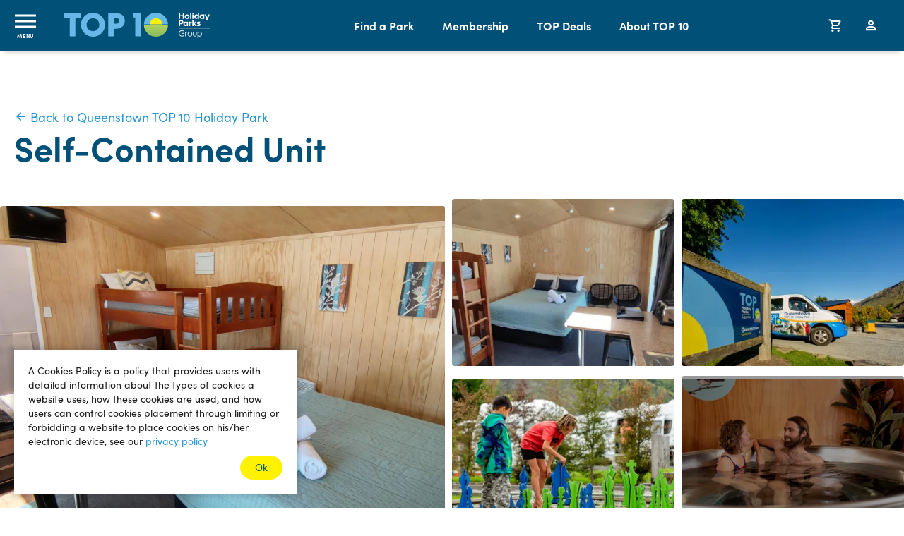

--- FILE ---
content_type: text/html; charset=utf-8
request_url: https://top10.co.nz/park/otago/queenstown-top-10-holiday-park/self-contained-unit-studio/
body_size: 18379
content:
<!doctype html>
<html lang="en-NZ" dir="ltr" class="no-js" >
<head>
	<script type="text/javascript">
		!function(a,b,c,d,e,f,g,h){a.RaygunObject=e,a[e]=a[e]||function(){
		(a[e].o=a[e].o||[]).push(arguments)},f=b.createElement(c),g=b.getElementsByTagName(c)[0],
		f.async=1,f.src=d,g.parentNode.insertBefore(f,g),h=a.onerror,a.onerror=function(b,c,d,f,g){
		h&&h(b,c,d,f,g),g||(g=new Error(b)),a[e].q=a[e].q||[],a[e].q.push({
		e:g})}}(window,document,"script","//cdn.raygun.io/raygun4js/raygun.min.js","rg4js");
		rg4js('apiKey', 'DP4rhQ3iuV40K9xX3VX4SA' );
		rg4js('enableCrashReporting', true);
		rg4js('logContentsOfXhrCalls', true);
	</script>
	<meta charset="utf-8" />
<meta http-equiv="X-UA-Compatible" content="IE=edge" />
<meta name="viewport" content="width=device-width, initial-scale=1.0" />
<meta name="format-detection" content="telephone=no" />
<title>Self-Contained Unit | Queenstown TOP 10 Holiday Park | Top10</title>
	<meta name="description" content="Our Self-Contained Units have a double bed and a set of single bunks in the open plan room - excellent for couples or small families. " />
<meta name="referrer" content="origin" />
<meta name="theme-color" content="#cccccc" />
<meta property="og:type" content="article" />
<meta property="og:title" content="Self-Contained Unit | Queenstown TOP 10 Holiday Park" />
<meta property="og:url" content="https://top10.co.nz/park/otago/queenstown-top-10-holiday-park/self-contained-unit-studio/" />
<meta name="twitter:card" content="summary" />
	<meta property="og:description" content="Our Self-Contained Units have a double bed and a set of single bunks in the open plan room - excellent for couples or small families. " />

	<link rel="canonical" href="https://top10.co.nz/park/otago/queenstown-top-10-holiday-park/self-contained-unit-studio/" />

	<script>
  // Initialize the dataLayer
  window.dataLayer = window.dataLayer || [];

  // Create the gtag function that pushes to the dataLayer
  function gtag() {
    dataLayer.push(arguments);
  }
</script>

<script>
  window.dataLayer = window.dataLayer || [];
  function gtag(){dataLayer.push(arguments);}
  gtag('js', new Date());              // INITIALIZE
  gtag('config', 'AW-11111028771');        // 
</script>

<!-- Google Tag Manager -->
<script>(function(w,d,s,l,i){w[l]=w[l]||[];w[l].push({'gtm.start':
new Date().getTime(),event:'gtm.js'});var f=d.getElementsByTagName(s)[0],
j=d.createElement(s),dl=l!='dataLayer'?'&l='+l:'';j.async=true;j.src=
'https://www.googletagmanager.com/gtm.js?id='+i+dl;f.parentNode.insertBefore(j,f);
})(window,document,'script','dataLayer','GTM-W2K63KQ');</script>
<!-- End Google Tag Manager -->

<!-- Meta Pixel Code -->
<script>
!function(f,b,e,v,n,t,s)
{if(f.fbq)return;n=f.fbq=function(){n.callMethod?
n.callMethod.apply(n,arguments):n.queue.push(arguments)};
if(!f._fbq)f._fbq=n;n.push=n;n.loaded=!0;n.version='2.0';
n.queue=[];t=b.createElement(e);t.async=!0;
t.src=v;s=b.getElementsByTagName(e)[0];
s.parentNode.insertBefore(t,s)}(window, document,'script',
'https://connect.facebook.net/en_US/fbevents.js');
fbq('init', '401249565814806');
fbq('track', 'PageView');
</script>
<noscript><img height="1" width="1" style="display:none"
src=https://www.facebook.com/tr?id=401249565814806&ev=PageView&noscript=1
/></noscript>
<!-- End Meta Pixel Code -->

<!-- Hotjar Tracking Code for TOP 10 Main Site -->
<script>
    (function(h,o,t,j,a,r){
        h.hj=h.hj||function(){(h.hj.q=h.hj.q||[]).push(arguments)};
        h._hjSettings={hjid:3728537,hjsv:6};
        a=o.getElementsByTagName('head')[0];
        r=o.createElement('script');r.async=1;
        r.src=t+h._hjSettings.hjid+j+h._hjSettings.hjsv;
        a.appendChild(r);
    })(window,document,'https://static.hotjar.com/c/hotjar-','.js?sv=');
</script>


<!-- Start VWO Async SmartCode -->
<link rel="preconnect" href="https://dev.visualwebsiteoptimizer.com" />
<script type='text/javascript' id='vwoCode'>
window._vwo_code || (function() {
var account_id=739937,
version=2.1,
settings_tolerance=2000,
hide_element='body',
hide_element_style = 'opacity:0 !important;filter:alpha(opacity=0) !important;background:none !important',
/* DO NOT EDIT BELOW THIS LINE */
f=false,w=window,d=document,v=d.querySelector('#vwoCode'),cK='_vwo_'+account_id+'_settings',cc={};try{var c=JSON.parse(localStorage.getItem('_vwo_'+account_id+'_config'));cc=c&&typeof c==='object'?c:{}}catch(e){}var stT=cc.stT==='session'?w.sessionStorage:w.localStorage;code={use_existing_jquery:function(){return typeof use_existing_jquery!=='undefined'?use_existing_jquery:undefined},library_tolerance:function(){return typeof library_tolerance!=='undefined'?library_tolerance:undefined},settings_tolerance:function(){return cc.sT||settings_tolerance},hide_element_style:function(){return'{'+(cc.hES||hide_element_style)+'}'},hide_element:function(){if(performance.getEntriesByName('first-contentful-paint')[0]){return''}return typeof cc.hE==='string'?cc.hE:hide_element},getVersion:function(){return version},finish:function(e){if(!f){f=true;var t=d.getElementById('_vis_opt_path_hides');if(t)t.parentNode.removeChild(t);if(e)(new Image).src='https://dev.visualwebsiteoptimizer.com/ee.gif?a='+account_id+e}},finished:function(){return f},addScript:function(e){var t=d.createElement('script');t.type='text/javascript';if(e.src){t.src=e.src}else{t.text=e.text}d.getElementsByTagName('head')[0].appendChild(t)},load:function(e,t){var i=this.getSettings(),n=d.createElement('script'),r=this;t=t||{};if(i){n.textContent=i;d.getElementsByTagName('head')[0].appendChild(n);if(!w.VWO||VWO.caE){stT.removeItem(cK);r.load(e)}}else{var o=new XMLHttpRequest;o.open('GET',e,true);o.withCredentials=!t.dSC;o.responseType=t.responseType||'text';o.onload=function(){if(t.onloadCb){return t.onloadCb(o,e)}if(o.status===200){_vwo_code.addScript({text:o.responseText})}else{_vwo_code.finish('&e=loading_failure:'+e)}};o.onerror=function(){if(t.onerrorCb){return t.onerrorCb(e)}_vwo_code.finish('&e=loading_failure:'+e)};o.send()}},getSettings:function(){try{var e=stT.getItem(cK);if(!e){return}e=JSON.parse(e);if(Date.now()>e.e){stT.removeItem(cK);return}return e.s}catch(e){return}},init:function(){if(d.URL.indexOf('__vwo_disable__')>-1)return;var e=this.settings_tolerance();w._vwo_settings_timer=setTimeout(function(){_vwo_code.finish();stT.removeItem(cK)},e);var t;if(this.hide_element()!=='body'){t=d.createElement('style');var i=this.hide_element(),n=i?i+this.hide_element_style():'',r=d.getElementsByTagName('head')[0];t.setAttribute('id','_vis_opt_path_hides');v&&t.setAttribute('nonce',v.nonce);t.setAttribute('type','text/css');if(t.styleSheet)t.styleSheet.cssText=n;else t.appendChild(d.createTextNode(n));r.appendChild(t)}else{t=d.getElementsByTagName('head')[0];var n=d.createElement('div');n.style.cssText='z-index: 2147483647 !important;position: fixed !important;left: 0 !important;top: 0 !important;width: 100% !important;height: 100% !important;background: white !important;';n.setAttribute('id','_vis_opt_path_hides');n.classList.add('_vis_hide_layer');t.parentNode.insertBefore(n,t.nextSibling)}var o='https://dev.visualwebsiteoptimizer.com/j.php?a='+account_id+'&u='+encodeURIComponent(d.URL)+'&vn='+version;if(w.location.search.indexOf('_vwo_xhr')!==-1){this.addScript({src:o})}else{this.load(o+'&x=true')}}};w._vwo_code=code;code.init();})();
</script>
<!-- End VWO Async SmartCode -->

<meta name="facebook-domain-verification" content="sgox5gzmd09hvjj2si5j7ec2hytkng" />
<meta name="google-site-verification" content="KulXfkNEB6Q5BpJnpgKs4QxefjLgZustJy4dEdeUwAM" />


	


		<link rel="stylesheet" href="https://fonts.googleapis.com/css2?family=Open&#x2B;Sans:ital,wght@0,400;0,600;0,700;1,400&amp;display=swap">
		<link rel="stylesheet" type="text/css" href="/Content/css/main.26-01-13T19-11-00.css" />

<style type="text/css">
	:root {
		--primary-a: #2695d3;
		--primary-b: #ffffff;

		--secondary-a: #005077;
		--secondary-b: #ffffff;

		--supporting-1-a: #8fd4f8;
		--supporting-1-b: #ffffff;

		--link: #2695d3;
		--link--hover: #005077;
	}

	.t-bg,
	.o-fit {
		background-color: #2695d3;
	}
	.t-bg--rev {
		background-color: #ffffff;
	}

	.t-bg--sec {
		background-color: #005077;
	}

	.t-bg__text {
		color: #ffffff;
	}
	.t-text,
	.t-bg__text--rev {
		color: #2695d3;
	}

	.t-bg__text--sec {
		color: #ffffff;
	}

	.t-bg--sup-1 {
		background-color: #8fd4f8;
	}
	.t-bg__text--sup-1 {
		color: #ffffff;
	}

	.t-bg__text--rev--active:hover,
	.t-bg__text--rev--active:focus,
	.t-hover-parent:hover .t-bg__text--rev--active,
	.t-hover-parent:focus .t-bg__text--rev--active {
		color: #005077;
	}

	.t-bg--active:hover,
	.t-bg--active:focus,
	.t-hover-parent:hover .t-bg--active,
	.t-hover-parent:focus .t-bg--active {
		background: #005077;
	}

	.t-bg__text--active:hover,
	.t-bg__text--active:focus,
	.t-hover-parent:hover .t-bg__text--active,
	.t-hover-parent:focus .t-bg__text--active {
		color: #ffffff;
	}

	.t-before-bg::before {
		background-color: #2695d3;
	}

	.t-before-bg--rev::before {
		background-color: #ffffff;
	}

	.t-before-text::before {
		color: #2695d3;
	}

	.t-after-bg::after {
		background-color: #2695d3;
	}

	.t-border-hover:focus,
	.t-border-hover:hover,
	.t-hover-parent:focus .t-border-hover,
	.t-hover-parent:hover .t-border-hover {
		border-color: #2695d3;
	}

	.t-border-hover[aria-expanded="false"]:hover {
		border-color: #2695d3;
	}

	.t-link,
	.t-link-parent a:not(.t-ignore),
	.o-body-text a,
	.o-layout-header__lede a,
	.c-page-header__lede a,
	.t-contains-link a{
		color: #2695d3;
		transition:color 0.1s ease-out;
	}

	.t-link:focus,
	.t-link:hover,
	.t-hover-parent:hover .t-link,
	.t-hover-parent:focus .t-link,
	.t-link-parent a:not(.t-ignore):focus,
	.t-link-parent a:not(.t-ignore):hover,
	.o-body-text a:focus,
	.o-body-text a:hover,
	.o-layout-header__lede a:focus,
	.o-layout-header__lede a:hover,
	.c-page-header__lede a:focus,
	.c-page-header__lede a:hover,
	.t-contains-link a:hover,
	.t-contains-link a:focus {
		color: #005077;
	}

	.t-link--primary-hover:focus,
	.t-link--primary-hover:hover,
	.t-hover-parent:focus .t-link--primary-hover,
	.t-hover-parent:hover .t-link--primary-hover {
		color: #2695d3;
	}

	.t-link-parent--plain a:not(.t-ignore) {
		color: #ffffff;
	}
	.t-link-parent--plain a:not(.t-ignore):hover,
	.t-link-parent--plain a:not(.t-ignore):focus {
		text-decoration: underline;
	}

	.t-link-parent--sec-plain a:not(.t-ignore) {
		color: #ffffff;
	}
	.t-link-parent--sec-plain a:not(.t-ignore):hover,
	.t-link-parent--sec-plain a:not(.t-ignore):focus {
		text-decoration: underline;
	}

	/* Plugins - we don't want to change the class names */
	.flickity-prev-next-button {
		background-color: #2695d3;
	}

	.flickity-button-icon {
		fill: #ffffff;
	}

	.t-icon {
		color: #2695d3;
	}

	/***********/
	/* Actions */
	/***********/
	/* primary */
	.t-action--primary {
		background-color: #2695d3;
		color: #ffffff;
	}
	.t-action--primary:hover,
	.t-action--primary:focus,
	.t-hover-parent:hover .t-action--primary,
	.t-hover-parent:focus .t-action--primary {
		background-color: #005077;
		color: #ffffff;
	}

	/* outline */
	.t-action--outline {
		background-color: #ffffff;
		color: #2695d3;
		box-shadow: inset 0 0 0 1px #2695d3;
	}
	.t-action--outline[aria-current]:not([aria-current="false"]) {
		background-color: #2695d3;
		color: #ffffff;
		box-shadow: inset 0 0 0 1px #2695d3;
	}
	.t-action--outline:hover,
	.t-action--outline:focus,
	.t-hover-parent:hover .t-action--outline,
	.t-hover-parent:focus .t-action--outline {
		background-color: #005077;
		color: #ffffff;
		box-shadow: inset 0 0 0 1px #005077;
	}
</style>
	<link rel="icon" sizes="192x192" href="/apple-touch-icon.png" />
	<link rel="stylesheet" href="https://use.typekit.net/hdt1mko.css">
	<script>
		//var _trackPreloadEvents = [];
		var _googleApiKey = "AIzaSyA5YSUpmocrsSK00wJhXSqR9Qx69uLXQj8";
	</script>
	<script type="text/javascript">
	(function () {
		var $html = document.getElementsByTagName('html')[0];
		$html.classList.remove('no-js');
		$html.classList.add('js');
	})();
</script>
	

	<script src="/App_Plugins/UmbracoForms/Assets/promise-polyfill/dist/polyfill.min.js?v=13.4.2" type="application/javascript"></script><script src="/App_Plugins/UmbracoForms/Assets/aspnet-client-validation/dist/aspnet-validation.min.js?v=13.4.2" type="application/javascript"></script>
	
</head>
<body class="c-content-type-roomtypepage ">
	
	<div class="o-layout-body">
		<!-- Google Tag Manager (noscript) -->
<noscript><iframe src="https://www.googletagmanager.com/ns.html?id=GTM-W2K63KQ"
height="0" width="0" style="display:none;visibility:hidden"></iframe></noscript>
<!-- End Google Tag Manager (noscript) -->
		
<header class="c-header js-header" role="banner">
	<div class="c-header__wrapper" itemscope itemtype="https://schema.org/Organization">

		<div class="c-header__brand">
			<button class="c-header__mobile-button c-header__nav-toggle js-expand-collapse__toggle" title="Open menu" aria-controls="hamnav" data-alt-title="Close Menu">
				<b aria-hidden="true"></b>
				<b aria-hidden="true"></b>
				<b aria-hidden="true"></b>
				<div class="c-header__mobile-descriptor">MENU</div>
			</button>

			<a href="/" class="c-header__logo" itemprop="url">
				<img src="/content/images/logo/logo_positive_landscape.svg" alt="TOP 10 Holiday Parks Group" />
			</a>
		</div>

		<nav class="c-navigation js-navigation" role="navigation">
	<div class="c-navigation__wrapper">
		<ul itemscope itemtype="http://www.schema.org/SiteNavigationElement" class="c-navigation__items">
			<li itemprop="name"
				class="c-navigation__item c-navigation__item--home "
				aria-expanded="false">
				<a itemprop="url"
				   href="/"
				   class="c-navigation__link">
					TOP 10
				</a>
			</li>
				<li itemprop="name"
				class="c-navigation__item is-selected js-navigation__item js-navigation__item--megamenu c-navigation__item--megamenu"
				aria-current="true"
				aria-expanded="false">
					<a itemprop="url"
				   href="/park/"
				   class="c-navigation__link js-megamenu__heading c-megamenu__heading">
Find a Park					</a>

						<div class="c-megamenu">
							<div class="c-megamenu__wrapper">

								<div class="c-megamenu__intro">

									<h2 class="c-megamenu__intro-heading">
Find a Park									</h2>

										<div class="c-megamenu__intro-copy">TOP 10 has a range of great holiday parks in New Zealand. Whether you&#x27;re thinking of camping, staying in a cabin or embarking on a campervan tour, TOP 10 has you covered.</div>

									<a class="c-megamenu__intro-link" href="/park/">
										Find a Park Now
										<span class="iconf-arrow-right"></span>
									</a>
								</div>

								<div class="c-megamenu__body c-megamenu__body--single-promo">
									<ul class="c-megamenu__items">
											<li class="c-megamenu__item c-megamenu__item--overview">
												<a class="c-megamenu__link" href="/park/">
													Overview
												</a>
											</li>
											<li class="c-megamenu__item">
												<a class="c-megamenu__link" href="/park/north-island/">
													North Island
												</a>
											</li>
											<li class="c-megamenu__item">
												<a class="c-megamenu__link" href="/park/northland/">
													Northland
												</a>
											</li>
											<li class="c-megamenu__item">
												<a class="c-megamenu__link" href="/park/auckland/">
													Auckland
												</a>
											</li>
											<li class="c-megamenu__item">
												<a class="c-megamenu__link" href="/park/coromandel/">
													Coromandel
												</a>
											</li>
											<li class="c-megamenu__item">
												<a class="c-megamenu__link" href="/park/bay-of-plenty/">
													Bay of Plenty
												</a>
											</li>
											<li class="c-megamenu__item">
												<a class="c-megamenu__link" href="/park/central-north-island/">
													Central North Island
												</a>
											</li>
											<li class="c-megamenu__item">
												<a class="c-megamenu__link" href="/park/lower-north-island/">
													Lower North Island
												</a>
											</li>
											<li class="c-megamenu__item">
												<a class="c-megamenu__link" href="/park/south-island/">
													South Island
												</a>
											</li>
											<li class="c-megamenu__item">
												<a class="c-megamenu__link" href="/park/nelson-tasman/">
													Nelson Tasman
												</a>
											</li>
											<li class="c-megamenu__item">
												<a class="c-megamenu__link" href="/park/west-coast/">
													West Coast
												</a>
											</li>
											<li class="c-megamenu__item">
												<a class="c-megamenu__link" href="/park/canterbury/">
													Canterbury
												</a>
											</li>
											<li class="c-megamenu__item">
												<a class="c-megamenu__link" href="/park/otago/">
													Otago
												</a>
											</li>
											<li class="c-megamenu__item">
												<a class="c-megamenu__link" href="/park/southland/">
													Southland
												</a>
											</li>
									</ul>
										<div class="c-megamenu__promo-list">
												<a class="c-megamenu__promo-item" href="/deals/">
															<div class="c-megamenu__promo-figure">
																
<span class="o-fit c-megamenu__promo-image image-5906f62b-830a-4f2a-8eb2-fe109f9c92a5">
	<picture>
		<source type="image/webp" srcset="/media/sg1hbt0g/210422_topten_tvc_124.jpg?width=200&height=252&v=1da23a9676a0ee0&format=webp 200w,/media/sg1hbt0g/210422_topten_tvc_124.jpg?width=400&height=504&v=1da23a9676a0ee0&format=webp 400w,/media/sg1hbt0g/210422_topten_tvc_124.jpg?width=600&height=756&v=1da23a9676a0ee0&format=webp 600w,/media/sg1hbt0g/210422_topten_tvc_124.jpg?width=800&height=1008&v=1da23a9676a0ee0&format=webp 800w,/media/sg1hbt0g/210422_topten_tvc_124.jpg?width=1000&height=1260&v=1da23a9676a0ee0&format=webp 1000w,/media/sg1hbt0g/210422_topten_tvc_124.jpg?width=1200&height=1513&v=1da23a9676a0ee0&format=webp 1200w,/media/sg1hbt0g/210422_topten_tvc_124.jpg?width=1400&height=1765&v=1da23a9676a0ee0&format=webp 1400w,/media/sg1hbt0g/210422_topten_tvc_124.jpg?width=1600&height=2017&v=1da23a9676a0ee0&format=webp 1600w,/media/sg1hbt0g/210422_topten_tvc_124.jpg?width=1800&height=2269&v=1da23a9676a0ee0&format=webp 1800w,/media/sg1hbt0g/210422_topten_tvc_124.jpg?width=2000&height=2521&v=1da23a9676a0ee0&format=webp 2000w" sizes="(min-width: 1320px) 330px,(min-width: 1024px) 25vw,(min-width: 768px) 50vw,100vw" />
		<source srcset="/media/sg1hbt0g/210422_topten_tvc_124.jpg?width=200&height=252&v=1da23a9676a0ee0 200w,/media/sg1hbt0g/210422_topten_tvc_124.jpg?width=400&height=504&v=1da23a9676a0ee0 400w,/media/sg1hbt0g/210422_topten_tvc_124.jpg?width=600&height=756&v=1da23a9676a0ee0 600w,/media/sg1hbt0g/210422_topten_tvc_124.jpg?width=800&height=1008&v=1da23a9676a0ee0 800w,/media/sg1hbt0g/210422_topten_tvc_124.jpg?width=1000&height=1260&v=1da23a9676a0ee0 1000w,/media/sg1hbt0g/210422_topten_tvc_124.jpg?width=1200&height=1513&v=1da23a9676a0ee0 1200w,/media/sg1hbt0g/210422_topten_tvc_124.jpg?width=1400&height=1765&v=1da23a9676a0ee0 1400w,/media/sg1hbt0g/210422_topten_tvc_124.jpg?width=1600&height=2017&v=1da23a9676a0ee0 1600w,/media/sg1hbt0g/210422_topten_tvc_124.jpg?width=1800&height=2269&v=1da23a9676a0ee0 1800w,/media/sg1hbt0g/210422_topten_tvc_124.jpg?width=2000&height=2521&v=1da23a9676a0ee0 2000w" sizes="(min-width: 1320px) 330px,(min-width: 1024px) 25vw,(min-width: 768px) 50vw,100vw" />
		<img src="/media/sg1hbt0g/210422_topten_tvc_124.jpg?width=460&height=580&v=1da23a9676a0ee0" alt="Girl with bike holiday" class="o-fit__image" loading="lazy" />
	</picture>
	<style>
		.image-5906f62b-830a-4f2a-8eb2-fe109f9c92a5 {
			padding-bottom: 126.09%;
			background-color: #ABA284;
		}
	</style>
</span>

															</div>
													<span class="c-megamenu__promo-title">
														<span class="c-megamenu__promo-title-text">TOP Online Deals</span>
													</span>
												</a>
										</div>
								</div>
							</div>
						</div>
				</li>
				<li itemprop="name"
				class="c-navigation__item  js-navigation__item js-navigation__item--megamenu c-navigation__item--megamenu"
				aria-expanded="false">
					<a itemprop="url"
				   href="/membership/"
				   class="c-navigation__link js-megamenu__heading c-megamenu__heading">
Membership					</a>

						<div class="c-megamenu">
							<div class="c-megamenu__wrapper">

								<div class="c-megamenu__intro">

									<h2 class="c-megamenu__intro-heading">
Membership									</h2>

										<div class="c-megamenu__intro-copy">As a TOP 10 Club Member, not only will you save money, you&#x27;ll enjoy additional benefits while staying at TOP 10 Holiday Parks.</div>

									<a class="c-megamenu__intro-link" href="/membership/">
										About Membership
										<span class="iconf-arrow-right"></span>
									</a>
								</div>

								<div class="c-megamenu__body c-megamenu__body--single-promo">
									<ul class="c-megamenu__items">
											<li class="c-megamenu__item c-megamenu__item--overview">
												<a class="c-megamenu__link" href="/membership/">
													Overview
												</a>
											</li>
											<li class="c-megamenu__item">
												<a class="c-megamenu__link" href="/membership/sign-up/">
													Join the TOP 10 Club
												</a>
											</li>
											<li class="c-megamenu__item">
												<a class="c-megamenu__link" href="/membership/">
													About Membership
												</a>
											</li>
											<li class="c-megamenu__item">
												<a class="c-megamenu__link" href="/membership/member-benefits/">
													Member Benefits and Deals
												</a>
											</li>
											<li class="c-megamenu__item">
												<a class="c-megamenu__link" href="/membership/create-login/">
													Create Login
												</a>
											</li>
											<li class="c-megamenu__item">
												<a class="c-megamenu__link" href="/membership/dashboard/">
													Members Login
												</a>
											</li>
									</ul>
										<div class="c-megamenu__promo-list">
												<a class="c-megamenu__promo-item" href="/membership/sign-up/">
															<div class="c-megamenu__promo-figure">
																
<span class="o-fit c-megamenu__promo-image image-b1fd6524-aca9-46d6-9068-94eb34205edd">
	<picture>
		<source type="image/webp" srcset="/media/uonj0h1w/girl-holding-t10-club-card-bronze.jpg?width=200&height=252&v=1da2830b3b5d370&format=webp 200w,/media/uonj0h1w/girl-holding-t10-club-card-bronze.jpg?width=400&height=504&v=1da2830b3b5d370&format=webp 400w,/media/uonj0h1w/girl-holding-t10-club-card-bronze.jpg?width=600&height=756&v=1da2830b3b5d370&format=webp 600w,/media/uonj0h1w/girl-holding-t10-club-card-bronze.jpg?width=800&height=1008&v=1da2830b3b5d370&format=webp 800w,/media/uonj0h1w/girl-holding-t10-club-card-bronze.jpg?width=1000&height=1260&v=1da2830b3b5d370&format=webp 1000w,/media/uonj0h1w/girl-holding-t10-club-card-bronze.jpg?width=1200&height=1513&v=1da2830b3b5d370&format=webp 1200w,/media/uonj0h1w/girl-holding-t10-club-card-bronze.jpg?width=1400&height=1765&v=1da2830b3b5d370&format=webp 1400w,/media/uonj0h1w/girl-holding-t10-club-card-bronze.jpg?width=1600&height=2017&v=1da2830b3b5d370&format=webp 1600w,/media/uonj0h1w/girl-holding-t10-club-card-bronze.jpg?width=1800&height=2269&v=1da2830b3b5d370&format=webp 1800w,/media/uonj0h1w/girl-holding-t10-club-card-bronze.jpg?width=2000&height=2521&v=1da2830b3b5d370&format=webp 2000w" sizes="(min-width: 1320px) 330px,(min-width: 1024px) 25vw,(min-width: 768px) 50vw,100vw" />
		<source srcset="/media/uonj0h1w/girl-holding-t10-club-card-bronze.jpg?width=200&height=252&v=1da2830b3b5d370 200w,/media/uonj0h1w/girl-holding-t10-club-card-bronze.jpg?width=400&height=504&v=1da2830b3b5d370 400w,/media/uonj0h1w/girl-holding-t10-club-card-bronze.jpg?width=600&height=756&v=1da2830b3b5d370 600w,/media/uonj0h1w/girl-holding-t10-club-card-bronze.jpg?width=800&height=1008&v=1da2830b3b5d370 800w,/media/uonj0h1w/girl-holding-t10-club-card-bronze.jpg?width=1000&height=1260&v=1da2830b3b5d370 1000w,/media/uonj0h1w/girl-holding-t10-club-card-bronze.jpg?width=1200&height=1513&v=1da2830b3b5d370 1200w,/media/uonj0h1w/girl-holding-t10-club-card-bronze.jpg?width=1400&height=1765&v=1da2830b3b5d370 1400w,/media/uonj0h1w/girl-holding-t10-club-card-bronze.jpg?width=1600&height=2017&v=1da2830b3b5d370 1600w,/media/uonj0h1w/girl-holding-t10-club-card-bronze.jpg?width=1800&height=2269&v=1da2830b3b5d370 1800w,/media/uonj0h1w/girl-holding-t10-club-card-bronze.jpg?width=2000&height=2521&v=1da2830b3b5d370 2000w" sizes="(min-width: 1320px) 330px,(min-width: 1024px) 25vw,(min-width: 768px) 50vw,100vw" />
		<img src="/media/uonj0h1w/girl-holding-t10-club-card-bronze.jpg?width=460&height=580&v=1da2830b3b5d370" alt="TOP 10 Club Card" class="o-fit__image" loading="lazy" />
	</picture>
	<style>
		.image-b1fd6524-aca9-46d6-9068-94eb34205edd {
			padding-bottom: 126.09%;
			background-color: #596B79;
		}
	</style>
</span>

															</div>
													<span class="c-megamenu__promo-title">
														<span class="c-megamenu__promo-title-text">Sign Up Now</span>
													</span>
												</a>
										</div>
								</div>
							</div>
						</div>
				</li>
				<li itemprop="name"
				class="c-navigation__item ">
					<a itemprop="url"
				   href="/deals/"
				   class="c-navigation__link">
TOP Deals					</a>

				</li>
				<li itemprop="name"
				class="c-navigation__item  js-navigation__item js-navigation__item--megamenu c-navigation__item--megamenu"
				aria-expanded="false">
					<a itemprop="url"
				   href="/about/"
				   class="c-navigation__link js-megamenu__heading c-megamenu__heading">
About TOP 10					</a>

						<div class="c-megamenu">
							<div class="c-megamenu__wrapper">

								<div class="c-megamenu__intro">

									<h2 class="c-megamenu__intro-heading">
About TOP 10									</h2>

										<div class="c-megamenu__intro-copy">From policies to gift vouchers, welcome to the hub of everything TOP 10. </div>

									<a class="c-megamenu__intro-link" href="/about/">
										About
										<span class="iconf-arrow-right"></span>
									</a>
								</div>

								<div class="c-megamenu__body c-megamenu__body--single-promo">
									<ul class="c-megamenu__items">
											<li class="c-megamenu__item">
												<a class="c-megamenu__link" href="/about/">
													About
												</a>
											</li>
											<li class="c-megamenu__item">
												<a class="c-megamenu__link" href="/about/dog-friendly-camping/">
													Dog Policy
												</a>
											</li>
											<li class="c-megamenu__item">
												<a class="c-megamenu__link" href="/vouchers/">
													Gift Vouchers
												</a>
											</li>
											<li class="c-megamenu__item">
												<a class="c-megamenu__link" href="/faq/">
													Frequently Asked Questions
												</a>
											</li>
											<li class="c-megamenu__item">
												<a class="c-megamenu__link" href="/feed/blog/">
													Blog
												</a>
											</li>
											<li class="c-megamenu__item">
												<a class="c-megamenu__link" href="/classifications/">
													Park Classifications
												</a>
											</li>
											<li class="c-megamenu__item">
												<a class="c-megamenu__link" href="/terms-and-conditions/">
													Terms and Conditions
												</a>
											</li>
									</ul>
										<div class="c-megamenu__promo-list">
												<a class="c-megamenu__promo-item" href="/about/">
															<div class="c-megamenu__promo-figure">
																
<span class="o-fit c-megamenu__promo-image image-a6dda607-8c29-4baa-b4d9-91cddfd834cf">
	<picture>
		<source type="image/webp" srcset="/media/t5lfmfup/fox23-1199.jpg?width=200&height=252&v=1dc5a08baf50410&format=webp 200w,/media/t5lfmfup/fox23-1199.jpg?width=400&height=504&v=1dc5a08baf50410&format=webp 400w,/media/t5lfmfup/fox23-1199.jpg?width=600&height=756&v=1dc5a08baf50410&format=webp 600w,/media/t5lfmfup/fox23-1199.jpg?width=800&height=1008&v=1dc5a08baf50410&format=webp 800w,/media/t5lfmfup/fox23-1199.jpg?width=1000&height=1260&v=1dc5a08baf50410&format=webp 1000w,/media/t5lfmfup/fox23-1199.jpg?width=1200&height=1513&v=1dc5a08baf50410&format=webp 1200w,/media/t5lfmfup/fox23-1199.jpg?width=1400&height=1765&v=1dc5a08baf50410&format=webp 1400w,/media/t5lfmfup/fox23-1199.jpg?width=1600&height=2017&v=1dc5a08baf50410&format=webp 1600w,/media/t5lfmfup/fox23-1199.jpg?width=1800&height=2269&v=1dc5a08baf50410&format=webp 1800w,/media/t5lfmfup/fox23-1199.jpg?width=2000&height=2521&v=1dc5a08baf50410&format=webp 2000w" sizes="(min-width: 1320px) 330px,(min-width: 1024px) 25vw,(min-width: 768px) 50vw,100vw" />
		<source srcset="/media/t5lfmfup/fox23-1199.jpg?width=200&height=252&v=1dc5a08baf50410 200w,/media/t5lfmfup/fox23-1199.jpg?width=400&height=504&v=1dc5a08baf50410 400w,/media/t5lfmfup/fox23-1199.jpg?width=600&height=756&v=1dc5a08baf50410 600w,/media/t5lfmfup/fox23-1199.jpg?width=800&height=1008&v=1dc5a08baf50410 800w,/media/t5lfmfup/fox23-1199.jpg?width=1000&height=1260&v=1dc5a08baf50410 1000w,/media/t5lfmfup/fox23-1199.jpg?width=1200&height=1513&v=1dc5a08baf50410 1200w,/media/t5lfmfup/fox23-1199.jpg?width=1400&height=1765&v=1dc5a08baf50410 1400w,/media/t5lfmfup/fox23-1199.jpg?width=1600&height=2017&v=1dc5a08baf50410 1600w,/media/t5lfmfup/fox23-1199.jpg?width=1800&height=2269&v=1dc5a08baf50410 1800w,/media/t5lfmfup/fox23-1199.jpg?width=2000&height=2521&v=1dc5a08baf50410 2000w" sizes="(min-width: 1320px) 330px,(min-width: 1024px) 25vw,(min-width: 768px) 50vw,100vw" />
		<img src="/media/t5lfmfup/fox23-1199.jpg?width=460&height=580&v=1dc5a08baf50410" alt="Couple sitting at picnic bench at tent site at Fox Glacier TOP 10" class="o-fit__image" loading="lazy" />
	</picture>
	<style>
		.image-a6dda607-8c29-4baa-b4d9-91cddfd834cf {
			padding-bottom: 126.09%;
			background-color: #86773A;
		}
	</style>
</span>

															</div>
													<span class="c-megamenu__promo-title">
														<span class="c-megamenu__promo-title-text">About TOP 10</span>
													</span>
												</a>
										</div>
								</div>
							</div>
						</div>
				</li>
		</ul>
	</div>

	<div class="c-navigation__footer">
			<ul class="c-navigation__social-list">
					<li class="c-navigation__social-item">
						<a class="c-navigation__social-link t-action--outline iconf-facebook" title="Facebook" aria-label="Facebook" href="https://www.facebook.com/top10holidayparks"><!-- icon --></a>
					</li>
					<li class="c-navigation__social-item">
						<a class="c-navigation__social-link t-action--outline iconf-instagram" title="Instagram" aria-label="Instagram" href="https://www.instagram.com/top10holidayparks?hl=en" target="_blank" rel="noopener "><!-- icon --></a>
					</li>
					<li class="c-navigation__social-item">
						<a class="c-navigation__social-link t-action--outline iconf-tiktok" title="TikTok" aria-label="TikTok" href="https://www.tiktok.com/@top10holidayparks" target="_blank" rel="noopener "><!-- icon --></a>
					</li>
					<li class="c-navigation__social-item">
						<a class="c-navigation__social-link t-action--outline iconf-youtube" title="YouTube" aria-label="YouTube" href="https://www.youtube.com/user/top10holidayparks" target="_blank" rel="noopener "><!-- icon --></a>
					</li>
					<li class="c-navigation__social-item">
						<a class="c-navigation__social-link t-action--outline iconf-linkedin" title="Linkedin" aria-label="Linkedin" href="https://www.linkedin.com/company/top-10-holiday-parks-group"><!-- icon --></a>
					</li>
			</ul>
	</div>
</nav>

		<div class="c-hamnav__wrapper js-expand-collapse" id="hamnav">
	<nav class="c-hamnav">
		<ul class="c-hamnav__sections">
			<li class="c-hamnav__section">
				<a itemprop="url" href="/" class="c-hamnav__section-link">Home</a>
			</li>
				<li class="c-hamnav__section c-hamnav__section--has-children js-expand-collapse" data-expand-collapse-set="Hamnav" data-expand-collapse-animation="slideDown">
					<a href="/park/" class="c-hamnav__section-link js-expand-collapse__toggle" aria-current="true">
						Find a Park
					</a>
						<ul class="c-hamnav__children">
							<li class="c-hamnav__child">
								<a href="/park/" class="c-hamnav__child-link">Find a Park Now</a>
							</li>
								<li class="c-hamnav__child">
									<a href="/park/north-island/" class="c-hamnav__child-link">North Island</a>
								</li>
								<li class="c-hamnav__child">
									<a href="/park/northland/" class="c-hamnav__child-link">Northland</a>
								</li>
								<li class="c-hamnav__child">
									<a href="/park/auckland/" class="c-hamnav__child-link">Auckland</a>
								</li>
								<li class="c-hamnav__child">
									<a href="/park/coromandel/" class="c-hamnav__child-link">Coromandel</a>
								</li>
								<li class="c-hamnav__child">
									<a href="/park/bay-of-plenty/" class="c-hamnav__child-link">Bay of Plenty</a>
								</li>
								<li class="c-hamnav__child">
									<a href="/park/central-north-island/" class="c-hamnav__child-link">Central North Island</a>
								</li>
								<li class="c-hamnav__child">
									<a href="/park/lower-north-island/" class="c-hamnav__child-link">Lower North Island</a>
								</li>
								<li class="c-hamnav__child">
									<a href="/park/south-island/" class="c-hamnav__child-link">South Island</a>
								</li>
								<li class="c-hamnav__child">
									<a href="/park/nelson-tasman/" class="c-hamnav__child-link">Nelson Tasman</a>
								</li>
								<li class="c-hamnav__child">
									<a href="/park/west-coast/" class="c-hamnav__child-link">West Coast</a>
								</li>
								<li class="c-hamnav__child">
									<a href="/park/canterbury/" class="c-hamnav__child-link">Canterbury</a>
								</li>
								<li class="c-hamnav__child">
									<a href="/park/otago/" class="c-hamnav__child-link" aria-current="true">Otago</a>
								</li>
								<li class="c-hamnav__child">
									<a href="/park/southland/" class="c-hamnav__child-link">Southland</a>
								</li>
						</ul>
				</li>
				<li class="c-hamnav__section c-hamnav__section--has-children js-expand-collapse" data-expand-collapse-set="Hamnav" data-expand-collapse-animation="slideDown">
					<a href="/membership/" class="c-hamnav__section-link js-expand-collapse__toggle">
						Membership
					</a>
						<ul class="c-hamnav__children">
							<li class="c-hamnav__child">
								<a href="/membership/" class="c-hamnav__child-link">About Membership</a>
							</li>
								<li class="c-hamnav__child">
									<a href="/membership/sign-up/" class="c-hamnav__child-link">Join the TOP 10 Club</a>
								</li>
								<li class="c-hamnav__child">
									<a href="/membership/" class="c-hamnav__child-link">About Membership</a>
								</li>
								<li class="c-hamnav__child">
									<a href="/membership/member-benefits/" class="c-hamnav__child-link">Member Benefits and Deals</a>
								</li>
								<li class="c-hamnav__child">
									<a href="/membership/create-login/" class="c-hamnav__child-link">Create Login</a>
								</li>
								<li class="c-hamnav__child">
									<a href="/membership/dashboard/" class="c-hamnav__child-link">Members Login</a>
								</li>
						</ul>
				</li>
				<li class="c-hamnav__section" data-expand-collapse-set="Hamnav" data-expand-collapse-animation="slideDown">
					<a href="/deals/" class="c-hamnav__section-link">
						TOP Deals
					</a>
				</li>
				<li class="c-hamnav__section c-hamnav__section--has-children js-expand-collapse" data-expand-collapse-set="Hamnav" data-expand-collapse-animation="slideDown">
					<a href="/accommodation/" class="c-hamnav__section-link js-expand-collapse__toggle">
						Our Accommodation
					</a>
						<ul class="c-hamnav__children">
							<li class="c-hamnav__child">
								<a href="/accommodation/" class="c-hamnav__child-link">Our Accommodation</a>
							</li>
								<li class="c-hamnav__child">
									<a href="/accommodation/apartments/" class="c-hamnav__child-link">Apartments</a>
								</li>
								<li class="c-hamnav__child">
									<a href="/accommodation/motels/" class="c-hamnav__child-link">Motels</a>
								</li>
								<li class="c-hamnav__child">
									<a href="/accommodation/units/" class="c-hamnav__child-link">Units</a>
								</li>
								<li class="c-hamnav__child">
									<a href="/accommodation/glamping/" class="c-hamnav__child-link">Glamping</a>
								</li>
								<li class="c-hamnav__child">
									<a href="/accommodation/cabins/" class="c-hamnav__child-link">Cabins</a>
								</li>
								<li class="c-hamnav__child">
									<a href="/accommodation/sites/" class="c-hamnav__child-link">Sites</a>
								</li>
						</ul>
				</li>
				<li class="c-hamnav__section c-hamnav__section--has-children js-expand-collapse" data-expand-collapse-set="Hamnav" data-expand-collapse-animation="slideDown">
					<a href="/about/" class="c-hamnav__section-link js-expand-collapse__toggle">
						About TOP 10
					</a>
						<ul class="c-hamnav__children">
							<li class="c-hamnav__child">
								<a href="/about/" class="c-hamnav__child-link">About</a>
							</li>
								<li class="c-hamnav__child">
									<a href="/about/" class="c-hamnav__child-link">About</a>
								</li>
								<li class="c-hamnav__child">
									<a href="/about/dog-friendly-camping/" class="c-hamnav__child-link">Dog Policy</a>
								</li>
								<li class="c-hamnav__child">
									<a href="/vouchers/" class="c-hamnav__child-link">Gift Vouchers</a>
								</li>
								<li class="c-hamnav__child">
									<a href="/faq/" class="c-hamnav__child-link">Frequently Asked Questions</a>
								</li>
								<li class="c-hamnav__child">
									<a href="/feed/blog/" class="c-hamnav__child-link">Blog</a>
								</li>
								<li class="c-hamnav__child">
									<a href="/classifications/" class="c-hamnav__child-link">Park Classifications</a>
								</li>
								<li class="c-hamnav__child">
									<a href="/terms-and-conditions/" class="c-hamnav__child-link">Terms and Conditions</a>
								</li>
						</ul>
				</li>
				<li class="c-hamnav__section" data-expand-collapse-set="Hamnav" data-expand-collapse-animation="slideDown">
					<a href="/vouchers/" class="c-hamnav__section-link">
						Gift Vouchers
					</a>
				</li>

		</ul>
	</nav>
</div>


		<div class="c-header__tools">
			<div class="c-header__mobile-buttons">

					<button class="c-header__nav-button c-header__cart js-header-cart js-expand-collapse__toggle" aria-controls="header-cart">
						<mini-cart></mini-cart>
						<span class="iconf-cart" aria-hidden="true"></span>
					</button>

				<button class="c-header__nav-button c-header__member js-expand-collapse__toggle js-form-trigger" data-trigger="header-login" aria-controls="header-login">
						<span class="iconf-p-profile" aria-hidden="true"></span>
				</button>

				


			</div>
		</div>


<div class="c-slideout__wrapper js-expand-collapse" id="header-cart" data-expand-collapse-set="HeaderSlideouts">
	<div class="c-slideout">
		

<section class="c-cart-slideout">
	<div class="js-cart-slideout">
		<slideoutcart :ContinueShoppingLink="'/park/'" :ContinueShoppingName="'Continue Shopping'"></slideoutcart>
	</div>
</section>

		<div class="c-slideout__close iconf-close c-expand-collapse__trigger js-expand-collapse__close" data-expand-collapse-set="HeaderSlideouts"></div>
	</div>	
</div>
		<div class="c-slideout__wrapper js-expand-collapse js-form__wrapper" id="header-login" data-expand-collapse-set="HeaderSlideouts">
	<div class="c-slideout c-membernav">

<form action="/park/otago/queenstown-top-10-holiday-park/self-contained-unit-studio/" class="c-login-form c-form js-validate-form js-form" enctype="multipart/form-data" id="header-login" method="post" onsubmit="this.submit_button.disabled = true;">	<input type="hidden" name="SubmittedFormId" value="header-login" />
	<fieldset class="c-member-auth__layout">
		<div class="c-member-auth__form">
			<input id="header-login_redirectLinkUrl" type="hidden" name="RedirectLinkUrl" value="" />

			<div class="c-form__field js-validate-field">
				<label for="header-login_email" class="c-form__label">Email</label>
				<input class="c-form__input" type="email" id="header-login_email" autocomplete="off" data-sb-validations="required,email" data-val="true" data-val-required="The Username field is required." name="Username" value="" />
				<span class="text-danger field-validation-valid" data-valmsg-for="Username" data-valmsg-replace="true"></span>
			</div>

			<div class="c-form__field js-validate-field">
				<label for="header-login_password" class="c-form__label">Password</label>
				<input class="c-form__input" type="password" id="header-login_password" autocomplete="off" data-sb-validations="required" data-val="true" data-val-required="The Password field is required." name="Password" />
				<span class="text-danger field-validation-valid" data-valmsg-for="Password" data-valmsg-replace="true"></span>
			</div>


			<div class="c-form__controls">
				<input name="submit_button" class="c-member-login__submit" type="submit" value="Login">
			</div>
		</div>
		<div class="c-member-auth__form">
		</div>
	</fieldset>
<input name="__RequestVerificationToken" type="hidden" value="CfDJ8Iz32btuqwlClEOdkwsx16lEvgQILCfRd0TFcn02n6Oq9Kyp2tFaOWwEP3LZkfcoZzJL7Mht4l8c8uVfgvxZmKr7E9ErD2dQOGtXlwQzyAOXghe1NHuvwKylAzA2Eq12-q7OVJB3q2LNmzfyr7xNTFY" /><input name="ufprt" type="hidden" value="CfDJ8Iz32btuqwlClEOdkwsx16n6blLa1KwUfd_KmQZ_M1LlSiwhBofcLmIPJ95JJaErSA7lYWYZ9Uu6-t8OwC4Z4AA2dwfhquo91qOk0ZInDXgqzFTIvMGCmWVo8RMlF85QMAIHefVz1kBGq1UGuuR-f1U" /></form>			<div class="c-login-selector__forgot-password">
				<a href="/membership/login/reset-password/">Reset Password</a>
			</div>
				<div class="c-membernav-content-wrap bg-grey">
						<a class="t-link c-membernav-content__quick-link" href="https://www3.netroomz.com.au/top10/modify_login.aspx" target="_blank" rel="noopener ">
							Need to change your booking?
								<i class="iconf-external"></i>
						</a>
						<div class="c-membernav-content">
							<p><a href="/membership/create-login/" title="Create Login">Create a login</a></p>
<p>If you have joined the TOP 10 Member Club, but have not created a website password, please <a href="/membership/create-login/" title="Create Login">set up your login</a>. Once complete you will be able to log in here.</p>
						</div>
				</div>
				<div class="c-membernav-content-wrap">
						<h3 class="c-membernav-content-heading">Not a TOP 10 Club member?</h3>
						<div class="c-membernav-content">
							<p>No stress,<span>&nbsp;</span>sign up here<span> or close this to continue on as a guest.</span></p>
						</div>
						<div class="c-membernav-content__btn-wrap">
								<a class="c-membernav-content__btn t-action" href="/membership/">View Member Benefits</a>
								<a class="c-membernav-content__btn t-action" href="/membership/sign-up/">Sign Up</a>
						</div>
				</div>
			<div class="c-slideout__close iconf-close c-expand-collapse__trigger js-expand-collapse__close" data-expand-collapse-set="HeaderSlideouts"></div>
	</div>
</div>
		
<div class="c-slideout__wrapper js-expand-collapse" id="header-booknow" data-expand-collapse-set="HeaderSlideouts">
	<div class="c-slideout">
		<div class="js-accommodation-search__sidebar">
			<accommodation-search :url="{target: '/park/'}"></accommodation-search>
		</div>
		<div class="c-slideout__close iconf-close c-expand-collapse__trigger js-expand-collapse__close" data-expand-collapse-set="HeaderSlideouts"></div>
	</div>
</div>

	</div>
</header>

<div class="c-header__spacer"></div>


<div class="js-editcart">
	<div class="js-modal"></div>
	<editcart></editcart>
</div>

		
		<main class="l-page l-page--flush l-page--has-large-sidebar c-room-details" role="main">
	<div class="l-page__header">
		<div class="c-room-details-header-wrap">
			
<section class="c-park-details-gallery js-lightbox-gallery">


	<div class="c-park-details-gallery__layout">
			<div class="c-park-details-gallery__wrapper">
					<div class="c-park-details-gallery__item">
						<a href="/media/lbhpguuv/instances_5d65b8922848a98a8e555b3144b029fa_62b3ac5e49f3d.jpg" rel="87803" title="" class="c-park-details-gallery__link js-lightbox-image">
							
<span class="o-fit c-park-details-gallery__image image-64e06732-2cdf-4e05-b4d7-323467605afa">
	<picture>
		<source type="image/webp" srcset="/media/lbhpguuv/instances_5d65b8922848a98a8e555b3144b029fa_62b3ac5e49f3d.jpg?width=200&height=150&v=1da238c25e8fa70&format=webp 200w,/media/lbhpguuv/instances_5d65b8922848a98a8e555b3144b029fa_62b3ac5e49f3d.jpg?width=400&height=300&v=1da238c25e8fa70&format=webp 400w,/media/lbhpguuv/instances_5d65b8922848a98a8e555b3144b029fa_62b3ac5e49f3d.jpg?width=600&height=449&v=1da238c25e8fa70&format=webp 600w,/media/lbhpguuv/instances_5d65b8922848a98a8e555b3144b029fa_62b3ac5e49f3d.jpg?width=800&height=600&v=1da238c25e8fa70&format=webp 800w,/media/lbhpguuv/instances_5d65b8922848a98a8e555b3144b029fa_62b3ac5e49f3d.jpg?width=1000&height=750&v=1da238c25e8fa70&format=webp 1000w,/media/lbhpguuv/instances_5d65b8922848a98a8e555b3144b029fa_62b3ac5e49f3d.jpg?width=1200&height=899&v=1da238c25e8fa70&format=webp 1200w,/media/lbhpguuv/instances_5d65b8922848a98a8e555b3144b029fa_62b3ac5e49f3d.jpg?width=1400&height=1050&v=1da238c25e8fa70&format=webp 1400w,/media/lbhpguuv/instances_5d65b8922848a98a8e555b3144b029fa_62b3ac5e49f3d.jpg?width=1600&height=1200&v=1da238c25e8fa70&format=webp 1600w,/media/lbhpguuv/instances_5d65b8922848a98a8e555b3144b029fa_62b3ac5e49f3d.jpg?width=1800&height=1350&v=1da238c25e8fa70&format=webp 1800w,/media/lbhpguuv/instances_5d65b8922848a98a8e555b3144b029fa_62b3ac5e49f3d.jpg?width=2000&height=1500&v=1da238c25e8fa70&format=webp 2000w" sizes="(min-width: 1320px) 1320px,100vw" />
		<source srcset="/media/lbhpguuv/instances_5d65b8922848a98a8e555b3144b029fa_62b3ac5e49f3d.jpg?width=200&height=150&v=1da238c25e8fa70 200w,/media/lbhpguuv/instances_5d65b8922848a98a8e555b3144b029fa_62b3ac5e49f3d.jpg?width=400&height=300&v=1da238c25e8fa70 400w,/media/lbhpguuv/instances_5d65b8922848a98a8e555b3144b029fa_62b3ac5e49f3d.jpg?width=600&height=449&v=1da238c25e8fa70 600w,/media/lbhpguuv/instances_5d65b8922848a98a8e555b3144b029fa_62b3ac5e49f3d.jpg?width=800&height=600&v=1da238c25e8fa70 800w,/media/lbhpguuv/instances_5d65b8922848a98a8e555b3144b029fa_62b3ac5e49f3d.jpg?width=1000&height=750&v=1da238c25e8fa70 1000w,/media/lbhpguuv/instances_5d65b8922848a98a8e555b3144b029fa_62b3ac5e49f3d.jpg?width=1200&height=899&v=1da238c25e8fa70 1200w,/media/lbhpguuv/instances_5d65b8922848a98a8e555b3144b029fa_62b3ac5e49f3d.jpg?width=1400&height=1050&v=1da238c25e8fa70 1400w,/media/lbhpguuv/instances_5d65b8922848a98a8e555b3144b029fa_62b3ac5e49f3d.jpg?width=1600&height=1200&v=1da238c25e8fa70 1600w,/media/lbhpguuv/instances_5d65b8922848a98a8e555b3144b029fa_62b3ac5e49f3d.jpg?width=1800&height=1350&v=1da238c25e8fa70 1800w,/media/lbhpguuv/instances_5d65b8922848a98a8e555b3144b029fa_62b3ac5e49f3d.jpg?width=2000&height=1500&v=1da238c25e8fa70 2000w" sizes="(min-width: 1320px) 1320px,100vw" />
		<img src="/media/lbhpguuv/instances_5d65b8922848a98a8e555b3144b029fa_62b3ac5e49f3d.jpg?width=440&height=330&v=1da238c25e8fa70" alt="living area in self-contained unit at Queenstown TOP 10" class="o-fit__image" loading="lazy" />
	</picture>
	<style>
		.image-64e06732-2cdf-4e05-b4d7-323467605afa {
			padding-bottom: 75.00%;
			background-color: #887767;
		}
	</style>
</span>

						</a>
					</div>
					<div class="c-park-details-gallery__item">
						<a href="/media/kqtdhvlz/instances_5d65b8922848a98a8e555b3144b029fa_62b3ac5ebd2e0.jpg" rel="56515" title="" class="c-park-details-gallery__link js-lightbox-image">
							
<span class="o-fit c-park-details-gallery__image image-37dd4cbd-7cc4-4f0e-9da5-78194715c0e1">
	<picture>
		<source type="image/webp" srcset="/media/kqtdhvlz/instances_5d65b8922848a98a8e555b3144b029fa_62b3ac5ebd2e0.jpg?width=200&height=150&v=1da238c2c1024a0&format=webp 200w,/media/kqtdhvlz/instances_5d65b8922848a98a8e555b3144b029fa_62b3ac5ebd2e0.jpg?width=400&height=300&v=1da238c2c1024a0&format=webp 400w,/media/kqtdhvlz/instances_5d65b8922848a98a8e555b3144b029fa_62b3ac5ebd2e0.jpg?width=600&height=449&v=1da238c2c1024a0&format=webp 600w,/media/kqtdhvlz/instances_5d65b8922848a98a8e555b3144b029fa_62b3ac5ebd2e0.jpg?width=800&height=600&v=1da238c2c1024a0&format=webp 800w,/media/kqtdhvlz/instances_5d65b8922848a98a8e555b3144b029fa_62b3ac5ebd2e0.jpg?width=1000&height=750&v=1da238c2c1024a0&format=webp 1000w,/media/kqtdhvlz/instances_5d65b8922848a98a8e555b3144b029fa_62b3ac5ebd2e0.jpg?width=1200&height=899&v=1da238c2c1024a0&format=webp 1200w,/media/kqtdhvlz/instances_5d65b8922848a98a8e555b3144b029fa_62b3ac5ebd2e0.jpg?width=1400&height=1050&v=1da238c2c1024a0&format=webp 1400w,/media/kqtdhvlz/instances_5d65b8922848a98a8e555b3144b029fa_62b3ac5ebd2e0.jpg?width=1600&height=1200&v=1da238c2c1024a0&format=webp 1600w,/media/kqtdhvlz/instances_5d65b8922848a98a8e555b3144b029fa_62b3ac5ebd2e0.jpg?width=1800&height=1350&v=1da238c2c1024a0&format=webp 1800w,/media/kqtdhvlz/instances_5d65b8922848a98a8e555b3144b029fa_62b3ac5ebd2e0.jpg?width=2000&height=1500&v=1da238c2c1024a0&format=webp 2000w" sizes="(min-width: 1320px) 330px,(min-width: 1024px) 25vw,(min-width: 768px) 50vw,100vw" />
		<source srcset="/media/kqtdhvlz/instances_5d65b8922848a98a8e555b3144b029fa_62b3ac5ebd2e0.jpg?width=200&height=150&v=1da238c2c1024a0 200w,/media/kqtdhvlz/instances_5d65b8922848a98a8e555b3144b029fa_62b3ac5ebd2e0.jpg?width=400&height=300&v=1da238c2c1024a0 400w,/media/kqtdhvlz/instances_5d65b8922848a98a8e555b3144b029fa_62b3ac5ebd2e0.jpg?width=600&height=449&v=1da238c2c1024a0 600w,/media/kqtdhvlz/instances_5d65b8922848a98a8e555b3144b029fa_62b3ac5ebd2e0.jpg?width=800&height=600&v=1da238c2c1024a0 800w,/media/kqtdhvlz/instances_5d65b8922848a98a8e555b3144b029fa_62b3ac5ebd2e0.jpg?width=1000&height=750&v=1da238c2c1024a0 1000w,/media/kqtdhvlz/instances_5d65b8922848a98a8e555b3144b029fa_62b3ac5ebd2e0.jpg?width=1200&height=899&v=1da238c2c1024a0 1200w,/media/kqtdhvlz/instances_5d65b8922848a98a8e555b3144b029fa_62b3ac5ebd2e0.jpg?width=1400&height=1050&v=1da238c2c1024a0 1400w,/media/kqtdhvlz/instances_5d65b8922848a98a8e555b3144b029fa_62b3ac5ebd2e0.jpg?width=1600&height=1200&v=1da238c2c1024a0 1600w,/media/kqtdhvlz/instances_5d65b8922848a98a8e555b3144b029fa_62b3ac5ebd2e0.jpg?width=1800&height=1350&v=1da238c2c1024a0 1800w,/media/kqtdhvlz/instances_5d65b8922848a98a8e555b3144b029fa_62b3ac5ebd2e0.jpg?width=2000&height=1500&v=1da238c2c1024a0 2000w" sizes="(min-width: 1320px) 330px,(min-width: 1024px) 25vw,(min-width: 768px) 50vw,100vw" />
		<img src="/media/kqtdhvlz/instances_5d65b8922848a98a8e555b3144b029fa_62b3ac5ebd2e0.jpg?width=440&height=330&v=1da238c2c1024a0" alt="living area in self-contained unit at Queenstown TOP 10" class="o-fit__image" loading="lazy" />
	</picture>
	<style>
		.image-37dd4cbd-7cc4-4f0e-9da5-78194715c0e1 {
			padding-bottom: 75.00%;
			background-color: #83776B;
		}
	</style>
</span>

						</a>
					</div>
					<div class="c-park-details-gallery__item">
						<a href="/media/2ush4xvs/q-497.jpg" rel="31474" title="" class="c-park-details-gallery__link js-lightbox-image">
							
<span class="o-fit c-park-details-gallery__image image-d06a9a88-c6c7-4371-9000-47b894949203">
	<picture>
		<source type="image/webp" srcset="/media/2ush4xvs/q-497.jpg?width=200&height=150&v=1da23888ac45ce0&format=webp 200w,/media/2ush4xvs/q-497.jpg?width=400&height=300&v=1da23888ac45ce0&format=webp 400w,/media/2ush4xvs/q-497.jpg?width=600&height=449&v=1da23888ac45ce0&format=webp 600w,/media/2ush4xvs/q-497.jpg?width=800&height=600&v=1da23888ac45ce0&format=webp 800w,/media/2ush4xvs/q-497.jpg?width=1000&height=750&v=1da23888ac45ce0&format=webp 1000w,/media/2ush4xvs/q-497.jpg?width=1200&height=899&v=1da23888ac45ce0&format=webp 1200w,/media/2ush4xvs/q-497.jpg?width=1400&height=1050&v=1da23888ac45ce0&format=webp 1400w,/media/2ush4xvs/q-497.jpg?width=1600&height=1200&v=1da23888ac45ce0&format=webp 1600w,/media/2ush4xvs/q-497.jpg?width=1800&height=1350&v=1da23888ac45ce0&format=webp 1800w,/media/2ush4xvs/q-497.jpg?width=2000&height=1500&v=1da23888ac45ce0&format=webp 2000w" sizes="(min-width: 1320px) 330px,(min-width: 1024px) 25vw,(min-width: 768px) 50vw,100vw" />
		<source srcset="/media/2ush4xvs/q-497.jpg?width=200&height=150&v=1da23888ac45ce0 200w,/media/2ush4xvs/q-497.jpg?width=400&height=300&v=1da23888ac45ce0 400w,/media/2ush4xvs/q-497.jpg?width=600&height=449&v=1da23888ac45ce0 600w,/media/2ush4xvs/q-497.jpg?width=800&height=600&v=1da23888ac45ce0 800w,/media/2ush4xvs/q-497.jpg?width=1000&height=750&v=1da23888ac45ce0 1000w,/media/2ush4xvs/q-497.jpg?width=1200&height=899&v=1da23888ac45ce0 1200w,/media/2ush4xvs/q-497.jpg?width=1400&height=1050&v=1da23888ac45ce0 1400w,/media/2ush4xvs/q-497.jpg?width=1600&height=1200&v=1da23888ac45ce0 1600w,/media/2ush4xvs/q-497.jpg?width=1800&height=1350&v=1da23888ac45ce0 1800w,/media/2ush4xvs/q-497.jpg?width=2000&height=1500&v=1da23888ac45ce0 2000w" sizes="(min-width: 1320px) 330px,(min-width: 1024px) 25vw,(min-width: 768px) 50vw,100vw" />
		<img src="/media/2ush4xvs/q-497.jpg?width=440&height=330&v=1da23888ac45ce0" alt="entrance to Queenstown TOP 10" class="o-fit__image" loading="lazy" />
	</picture>
	<style>
		.image-d06a9a88-c6c7-4371-9000-47b894949203 {
			padding-bottom: 75.00%;
			background-color: #436E84;
		}
	</style>
</span>

						</a>
					</div>
					<div class="c-park-details-gallery__item">
						<a href="/media/c4fndssu/q-1006.jpg" rel="50311" title="" class="c-park-details-gallery__link js-lightbox-image">
							
<span class="o-fit c-park-details-gallery__image image-bd9263b8-1f1d-43fc-baac-66b28beb0340">
	<picture>
		<source type="image/webp" srcset="/media/c4fndssu/q-1006.jpg?width=200&height=150&v=1da2389c2f133d0&format=webp 200w,/media/c4fndssu/q-1006.jpg?width=400&height=300&v=1da2389c2f133d0&format=webp 400w,/media/c4fndssu/q-1006.jpg?width=600&height=449&v=1da2389c2f133d0&format=webp 600w,/media/c4fndssu/q-1006.jpg?width=800&height=600&v=1da2389c2f133d0&format=webp 800w,/media/c4fndssu/q-1006.jpg?width=1000&height=750&v=1da2389c2f133d0&format=webp 1000w,/media/c4fndssu/q-1006.jpg?width=1200&height=899&v=1da2389c2f133d0&format=webp 1200w,/media/c4fndssu/q-1006.jpg?width=1400&height=1050&v=1da2389c2f133d0&format=webp 1400w,/media/c4fndssu/q-1006.jpg?width=1600&height=1200&v=1da2389c2f133d0&format=webp 1600w,/media/c4fndssu/q-1006.jpg?width=1800&height=1350&v=1da2389c2f133d0&format=webp 1800w,/media/c4fndssu/q-1006.jpg?width=2000&height=1500&v=1da2389c2f133d0&format=webp 2000w" sizes="(min-width: 1320px) 330px,(min-width: 1024px) 25vw,(min-width: 768px) 50vw,100vw" />
		<source srcset="/media/c4fndssu/q-1006.jpg?width=200&height=150&v=1da2389c2f133d0 200w,/media/c4fndssu/q-1006.jpg?width=400&height=300&v=1da2389c2f133d0 400w,/media/c4fndssu/q-1006.jpg?width=600&height=449&v=1da2389c2f133d0 600w,/media/c4fndssu/q-1006.jpg?width=800&height=600&v=1da2389c2f133d0 800w,/media/c4fndssu/q-1006.jpg?width=1000&height=750&v=1da2389c2f133d0 1000w,/media/c4fndssu/q-1006.jpg?width=1200&height=899&v=1da2389c2f133d0 1200w,/media/c4fndssu/q-1006.jpg?width=1400&height=1050&v=1da2389c2f133d0 1400w,/media/c4fndssu/q-1006.jpg?width=1600&height=1200&v=1da2389c2f133d0 1600w,/media/c4fndssu/q-1006.jpg?width=1800&height=1350&v=1da2389c2f133d0 1800w,/media/c4fndssu/q-1006.jpg?width=2000&height=1500&v=1da2389c2f133d0 2000w" sizes="(min-width: 1320px) 330px,(min-width: 1024px) 25vw,(min-width: 768px) 50vw,100vw" />
		<img src="/media/c4fndssu/q-1006.jpg?width=440&height=330&v=1da2389c2f133d0" alt="giant chess at Queenstown TOP 10" class="o-fit__image" loading="lazy" />
	</picture>
	<style>
		.image-bd9263b8-1f1d-43fc-baac-66b28beb0340 {
			padding-bottom: 75.00%;
			background-color: #757B58;
		}
	</style>
</span>

						</a>
					</div>
					<div class="c-park-details-gallery__item">
						<a href="/media/5dwjxxul/q-829.jpg" rel="53853" title="" class="c-park-details-gallery__link js-lightbox-image">
							
<span class="o-fit c-park-details-gallery__image image-970f696e-b790-4f26-bf96-98ba2731f4e8">
	<picture>
		<source type="image/webp" srcset="/media/5dwjxxul/q-829.jpg?width=200&height=150&v=1da2389ad53e860&format=webp 200w,/media/5dwjxxul/q-829.jpg?width=400&height=300&v=1da2389ad53e860&format=webp 400w,/media/5dwjxxul/q-829.jpg?width=600&height=449&v=1da2389ad53e860&format=webp 600w,/media/5dwjxxul/q-829.jpg?width=800&height=600&v=1da2389ad53e860&format=webp 800w,/media/5dwjxxul/q-829.jpg?width=1000&height=750&v=1da2389ad53e860&format=webp 1000w,/media/5dwjxxul/q-829.jpg?width=1200&height=899&v=1da2389ad53e860&format=webp 1200w,/media/5dwjxxul/q-829.jpg?width=1400&height=1050&v=1da2389ad53e860&format=webp 1400w,/media/5dwjxxul/q-829.jpg?width=1600&height=1200&v=1da2389ad53e860&format=webp 1600w,/media/5dwjxxul/q-829.jpg?width=1800&height=1350&v=1da2389ad53e860&format=webp 1800w,/media/5dwjxxul/q-829.jpg?width=2000&height=1500&v=1da2389ad53e860&format=webp 2000w" sizes="(min-width: 1320px) 330px,(min-width: 1024px) 25vw,(min-width: 768px) 50vw,100vw" />
		<source srcset="/media/5dwjxxul/q-829.jpg?width=200&height=150&v=1da2389ad53e860 200w,/media/5dwjxxul/q-829.jpg?width=400&height=300&v=1da2389ad53e860 400w,/media/5dwjxxul/q-829.jpg?width=600&height=449&v=1da2389ad53e860 600w,/media/5dwjxxul/q-829.jpg?width=800&height=600&v=1da2389ad53e860 800w,/media/5dwjxxul/q-829.jpg?width=1000&height=750&v=1da2389ad53e860 1000w,/media/5dwjxxul/q-829.jpg?width=1200&height=899&v=1da2389ad53e860 1200w,/media/5dwjxxul/q-829.jpg?width=1400&height=1050&v=1da2389ad53e860 1400w,/media/5dwjxxul/q-829.jpg?width=1600&height=1200&v=1da2389ad53e860 1600w,/media/5dwjxxul/q-829.jpg?width=1800&height=1350&v=1da2389ad53e860 1800w,/media/5dwjxxul/q-829.jpg?width=2000&height=1500&v=1da2389ad53e860 2000w" sizes="(min-width: 1320px) 330px,(min-width: 1024px) 25vw,(min-width: 768px) 50vw,100vw" />
		<img src="/media/5dwjxxul/q-829.jpg?width=440&height=330&v=1da2389ad53e860" alt="spa at Queenstown TOP 10" class="o-fit__image" loading="lazy" />
	</picture>
	<style>
		.image-970f696e-b790-4f26-bf96-98ba2731f4e8 {
			padding-bottom: 75.00%;
			background-color: #93684B;
		}
	</style>
</span>

						</a>
					</div>
				<a href="/media/lbhpguuv/instances_5d65b8922848a98a8e555b3144b029fa_62b3ac5e49f3d.jpg" rel="92332" title="" class="c-park-details-gallery__all js-lightbox-image">Show all photos</a>
			</div>
	</div>
</section>

			<header class="c-page-header">
				<div class="c-page-header__layout">
					<a href="/park/otago/queenstown-top-10-holiday-park/" class="t-link c-page-header__back-link"><i class="iconf-arrow-left"></i>  Back to Queenstown TOP 10 Holiday Park</a>
					<h1 class="c-room-details__heading">Self-Contained Unit</h1>
				</div>
			</header>
		</div>
	</div>

	<article class="l-page__main-controls">
		<div class="c-room-details__info">
			<div class="c-room-details__inf-layout c-room-details__layout">
				<div class="c-room-details__info-top">
						<ul class="c-room-details__categories-items">

								<li class="c-room-details__categories-item">
									<i class="c-room-details__categories-item-icon iconf-guest"></i><span class="c-room-details__categories-item-text">Sleeps 4</span>
								</li>

								<li class="c-room-details__categories-item">
									<i class="c-room-details__categories-item-icon iconf-Ensuite_shower"></i><span class="c-room-details__categories-item-text">Private Bathroom</span>
								</li>

								<li class="c-room-details__categories-item">
									<i class="c-room-details__categories-item-icon iconf-Cutlery"></i><span class="c-room-details__categories-item-text">Private Kitchen/Kitchenette</span>
								</li>
						</ul>
					
					<a href="#availability" class="t-action c-room-details__availability-btn">View availability</a>
				</div>

					<div id="HeroTextReadMore" class="c-room-details__info-bottom">
						<p>Excellent unit for couples or small families. Our Self-Contained Unit has a double bed and a set of bunks, breakfast bar &amp; stools, TV, kitchenette &amp; own private bathroom. All bedding, linen and towels are supplied with electric blankets on all beds. Please note these units are studio format - there is no separate sleeping or eating area.</p>
					</div>
					<button id="expandbtn">
						<span class="iconf-plus"></span>
						<span class="iconf-minus" style="display: none;"></span>
						<div class="text">Read More</div>
					</button>
				
			</div>
		</div>

		<div class="js-main-components">
			<div class="c-room-details__availability" id="availability">
	<div id="availabilityScroller"></div>
	<div class="c-room-details__layout">
			<availability-grid :room-info="{
						image:{
							url:'/media/lbhpguuv/instances_5d65b8922848a98a8e555b3144b029fa_62b3ac5e49f3d.jpg?width=440&amp;height=330&amp;v=1da238c25e8fa70',
							webpUrl: '/media/lbhpguuv/instances_5d65b8922848a98a8e555b3144b029fa_62b3ac5e49f3d.jpg?width=440&amp;height=330&amp;v=1da238c25e8fa70&amp;format=webp'
						},
						hotelId: '3042',
						roomId: '134',
						parentLink: '/park/otago/queenstown-top-10-holiday-park/',
						parkName: 'Queenstown TOP 10 Holiday Park'
					}">
			</availability-grid>

	</div>
</div>
		</div>
		<div class="c-room-details__features">
	<div class="c-room-details__layout">
		<h2 class="c-room-details__features-heading">Room features</h2>
			<div class="c-room-details__features-list js-expand-collapse">
				<h3 class="c-room-details__features-item-heading">
					<span class="c-room-details__features-heading-icon"><span class="iconf-tick"></span></span>
					General
					</h3>
				<ul class="c-room-details__features-items c-room-details__features-item--show-more">
						<li class="c-room-details__features-item">
							<span class="c-room-details__features-item-icon">
								<i class="iconf-tick"></i>
							</span>
							Service Upon Request
						</li>
						<li class="c-room-details__features-item">
							<span class="c-room-details__features-item-icon">
								<i class="iconf-tick"></i>
							</span>
							Beds Fully Made Up
						</li>
						<li class="c-room-details__features-item">
							<span class="c-room-details__features-item-icon">
								<i class="iconf-tick"></i>
							</span>
							Electric Blanket
						</li>
						<li class="c-room-details__features-item">
							<span class="c-room-details__features-item-icon">
								<i class="iconf-tick"></i>
							</span>
							No Pets Please
						</li>
				</ul>
			</div>
			<div class="c-room-details__features-list js-expand-collapse">
				<h3 class="c-room-details__features-item-heading">
					<span class="c-room-details__features-heading-icon"><span class="iconf-bed"></span></span>
					Living
					</h3>
				<ul class="c-room-details__features-items c-room-details__features-item--show-more">
						<li class="c-room-details__features-item">
							<span class="c-room-details__features-item-icon">
								<i class="iconf-tick"></i>
							</span>
							TV
						</li>
				</ul>
			</div>
			<div class="c-room-details__features-list js-expand-collapse">
				<h3 class="c-room-details__features-item-heading">
					<span class="c-room-details__features-heading-icon"><span class="iconf-Cutlery"></span></span>
					Kitchen &amp; Dining
					</h3>
				<ul class="c-room-details__features-items c-room-details__features-item--show-more">
						<li class="c-room-details__features-item">
							<span class="c-room-details__features-item-icon">
								<i class="iconf-tick"></i>
							</span>
							Kitchenette
						</li>
						<li class="c-room-details__features-item">
							<span class="c-room-details__features-item-icon">
								<i class="iconf-tick"></i>
							</span>
							Fridge
						</li>
						<li class="c-room-details__features-item">
							<span class="c-room-details__features-item-icon">
								<i class="iconf-tick"></i>
							</span>
							Toaster
						</li>
						<li class="c-room-details__features-item">
							<span class="c-room-details__features-item-icon">
								<i class="iconf-tick"></i>
							</span>
							Jug/Kettle
						</li>
						<li class="c-room-details__features-item">
							<span class="c-room-details__features-item-icon">
								<i class="iconf-tick"></i>
							</span>
							Microwave
						</li>
						<li class="c-room-details__features-item">
							<span class="c-room-details__features-item-icon">
								<i class="iconf-tick"></i>
							</span>
							Complimentary Coffee, Tea, Sugar and Milk
						</li>
				</ul>
					<div class="c-room-details__features-toggle-wrap">
						<button type="button" class="c-room-details__features-toggle t-action js-expand-collapse__toggle">
							<span class="c-room-details__features-toggle-open">Show More</span>
							<span class="c-room-details__features-toggle-close">Show Less</span>
						</button>
					</div>
			</div>
			<div class="c-room-details__features-list js-expand-collapse">
				<h3 class="c-room-details__features-item-heading">
					<span class="c-room-details__features-heading-icon"><span class="iconf-Ensuite_shower"></span></span>
					Bathroom
					</h3>
				<ul class="c-room-details__features-items c-room-details__features-item--show-more">
						<li class="c-room-details__features-item">
							<span class="c-room-details__features-item-icon">
								<i class="iconf-tick"></i>
							</span>
							1 Bathroom
						</li>
						<li class="c-room-details__features-item">
							<span class="c-room-details__features-item-icon">
								<i class="iconf-tick"></i>
							</span>
							Shower
						</li>
						<li class="c-room-details__features-item">
							<span class="c-room-details__features-item-icon">
								<i class="iconf-tick"></i>
							</span>
							Toilet
						</li>
				</ul>
			</div>
			<div class="c-room-details__features-list js-expand-collapse">
				<h3 class="c-room-details__features-item-heading">
					<span class="c-room-details__features-heading-icon"><span class="iconf-bed"></span></span>
					Bedroom Configuration
					</h3>
				<ul class="c-room-details__features-items c-room-details__features-item--show-more">
						<li class="c-room-details__features-item">
							<span class="c-room-details__features-item-icon">
								<i class="iconf-tick"></i>
							</span>
							Queen Bed
						</li>
						<li class="c-room-details__features-item">
							<span class="c-room-details__features-item-icon">
								<i class="iconf-tick"></i>
							</span>
							Set of Bunks
						</li>
				</ul>
			</div>
	</div>
</div>
		

	</article>

	<aside class="l-page__sidebar l-page__sidebar--large sticky-sidebar" role="complementary">
		<div class="js-sidebar-components">
			<booking-panel :room-info="{
						image:{
							url:'/media/lbhpguuv/instances_5d65b8922848a98a8e555b3144b029fa_62b3ac5e49f3d.jpg?width=440&amp;height=330&amp;v=1da238c25e8fa70', 
							webpUrl: '/media/lbhpguuv/instances_5d65b8922848a98a8e555b3144b029fa_62b3ac5e49f3d.jpg?width=440&amp;height=330&amp;v=1da238c25e8fa70&amp;format=webp'
						}, 
						roomType: 'Self-Contained Unit',
						parkName: 'Queenstown TOP 10 Holiday Park',
						hotelId: '3042',
						roomId: '134',
						parentLink: '/park/otago/queenstown-top-10-holiday-park/'
					}"></booking-panel>
		</div>
	</aside>

	<div class="l-page__footer">
		
<div class="c-share js-share">
	<div class="c-share__layout">
		<span class="c-share__heading">Share this page</span>
		<ul class="c-share__items">
			<li class="c-share__item">
				<a href="https://www.facebook.com/sharer.php?u=https://top10.co.nz/park/otago/queenstown-top-10-holiday-park/self-contained-unit-studio/" class="c-share__icon iconf-facebook js-social-popup" title="Share on Facebook" aria-label="Share on Facebook" target="_blank" rel="noopener"></a>
			</li>
			<li class="c-share__item">
				<a href="https://twitter.com/share?url=https://top10.co.nz/park/otago/queenstown-top-10-holiday-park/self-contained-unit-studio/&amp;text=Self-Contained Unit" class="c-share__icon iconf-twitter js-social-popup" title="Share on Twitter" aria-label="Share on Twitter" target="_blank" rel="noopener"></a>
			</li>
			<li class="c-share__item">
				<a href="mailto:?subject=Sharing content from TOP 10 Holiday Parks &amp;body=https://top10.co.nz/park/otago/queenstown-top-10-holiday-park/self-contained-unit-studio/" class="c-share__icon iconf-email" title="Send to a Friend" aria-label="Send to a Friend"></a>
			</li>
		</ul>
	</div>
</div>

		


<div class="c-breadcrumb">
	<ol itemscope itemtype="https://schema.org/BreadcrumbList" class="c-breadcrumb__list" aria-label="Breadcrumbs">
			<li itemprop="itemListElement" itemscope itemtype="https://schema.org/ListItem" data-divider="&#x0203A;">
				<a itemprop="item" href="/" class="c-breadcrumb__link t-link">
					<span itemprop="name">TOP 10</span>
					<meta itemprop="position" content="1" />
				</a>
			</li>
			<li itemprop="itemListElement" itemscope itemtype="https://schema.org/ListItem" data-divider="&#x0203A;">
				<a itemprop="item" href="/park/" class="c-breadcrumb__link t-link">
					<span itemprop="name">Find a Park</span>
					<meta itemprop="position" content="2" />
				</a>
			</li>
			<li itemprop="itemListElement" itemscope itemtype="https://schema.org/ListItem" data-divider="&#x0203A;">
				<a itemprop="item" href="/park/otago/" class="c-breadcrumb__link t-link">
					<span itemprop="name">Otago</span>
					<meta itemprop="position" content="3" />
				</a>
			</li>
			<li itemprop="itemListElement" itemscope itemtype="https://schema.org/ListItem" data-divider="&#x0203A;">
				<a itemprop="item" href="/park/otago/queenstown-top-10-holiday-park/" class="c-breadcrumb__link t-link">
					<span itemprop="name">Queenstown</span>
					<meta itemprop="position" content="4" />
				</a>
			</li>
		<li itemprop="itemListElement" itemscope itemtype="https://schema.org/ListItem">
			<a itemprop="item" href="/park/otago/queenstown-top-10-holiday-park/self-contained-unit-studio/" class="c-breadcrumb__current" aria-current="page">
				<span itemprop="name">Self-Contained Unit</span>
				<meta itemprop="position" content="5" />
			</a>
		</li>
	</ol>
</div>


	</div>
	
</main>
		
<div class="c-footer__back-to-top-wrapper">
	<a href="#" class="js-back-to-top c-footer__back-to-top" role="button" aria-label="Back to Top"></a>
</div>

<footer class="c-footer js-footer" role="contentinfo">
	<div class="c-footer__layout-top">
		<div class="c-footer__layout ">
			<div class="c-footer__newslatter-wrap">
			</div>
				<div class="c-footer__social">
					<strong class="c-footer__social-heading">Follow Us</strong>
					<ul class="c-footer__social-list">
							<li class="c-footer__social-item">
								<a class="c-footer__social-link iconf-facebook" title="Facebook" aria-label="Facebook" href="https://www.facebook.com/top10holidayparks"><!-- icon --></a>
							</li>
							<li class="c-footer__social-item">
								<a class="c-footer__social-link iconf-instagram" title="Instagram" aria-label="Instagram" href="https://www.instagram.com/top10holidayparks?hl=en" target="_blank" rel="noopener "><!-- icon --></a>
							</li>
							<li class="c-footer__social-item">
								<a class="c-footer__social-link iconf-tiktok" title="TikTok" aria-label="TikTok" href="https://www.tiktok.com/@top10holidayparks" target="_blank" rel="noopener "><!-- icon --></a>
							</li>
							<li class="c-footer__social-item">
								<a class="c-footer__social-link iconf-youtube" title="YouTube" aria-label="YouTube" href="https://www.youtube.com/user/top10holidayparks" target="_blank" rel="noopener "><!-- icon --></a>
							</li>
							<li class="c-footer__social-item">
								<a class="c-footer__social-link iconf-linkedin" title="Linkedin" aria-label="Linkedin" href="https://www.linkedin.com/company/top-10-holiday-parks-group"><!-- icon --></a>
							</li>
					</ul>
				</div>
		</div>
	</div>

	<div class="c-footer__layout">
		
		<div class="c-footer__primary">
			<div class="c-footer__logo-list">

				<div class="c-footer__logo-tag">
					<img src="/Content/images/interface/top10-tagline.svg"  alt="Memories for Life" loading="lazy"/>
				</div>
					<div class="c-footer__badges">
							<div class="c-footer__badges-item">
									<a class="c-footer__badges-item-link" href="/we-re-committed-to-clean/">
										<span class="c-footer__badges-img">
		<picture>
			<source type="image/webp" srcset="/media/fgrlhl5k/top_10_book_badge_cleanliness_commitment_full_screen.png?height=200&amp;v=1da2e78829e0c00&amp;format=webp"/>
			<source srcset="/media/fgrlhl5k/top_10_book_badge_cleanliness_commitment_full_screen.png?height=200&amp;v=1da2e78829e0c00"/>
			<img src="/media/fgrlhl5k/top_10_book_badge_cleanliness_commitment_full_screen.png?height=200&v=1da2e78829e0c00" alt="Committed to Clean" loading="lazy"/>
		</picture>
</span>

									</a>
							</div>
							<div class="c-footer__badges-item">
									<a class="c-footer__badges-item-link" href="/book-with-confidence-guarantee/">
										<span class="c-footer__badges-img">
		<picture>
			<source type="image/webp" srcset="/media/l0rpg4nx/top_10_book_badge_book_with_confidence_full_screen_web.png?height=200&amp;v=1da2e7a8c457160&amp;format=webp"/>
			<source srcset="/media/l0rpg4nx/top_10_book_badge_book_with_confidence_full_screen_web.png?height=200&amp;v=1da2e7a8c457160"/>
			<img src="/media/l0rpg4nx/top_10_book_badge_book_with_confidence_full_screen_web.png?height=200&v=1da2e7a8c457160" alt="Book with Confidence Guarantee" loading="lazy"/>
		</picture>
</span>

									</a>
							</div>
					</div>
			</div>
			
			<div class="c-footer__navigation-wrap  js-footer-nav">
						<div class="c-footer__navigation js-footer-nav__items">
								<h3 class="c-footer__navigation-section-heading js-footer-nav-heading c-footer-section--has-nav"><a class="c-footer__navigation-section-link js-footer-nav-heading-link" href="/park/">Our Locations</a></h3>
							
										
								<ul class="c-footer__navigation-items c-footer__navigation-item--two-col">
										<li class="c-footer__navigation-item c-footer__navigation-mobile-heading"><a class="c-footer__navigation-link" href="/park/">Our Locations</a></li>
										<li class="c-footer__navigation-item">
											<a class="c-footer__navigation-link" href="/park/northland/">Northland</a>
										</li>
										<li class="c-footer__navigation-item">
											<a class="c-footer__navigation-link" href="/park/auckland/">Auckland</a>
										</li>
										<li class="c-footer__navigation-item">
											<a class="c-footer__navigation-link" href="/park/coromandel/">Coromandel</a>
										</li>
										<li class="c-footer__navigation-item">
											<a class="c-footer__navigation-link" href="/park/bay-of-plenty/">Bay of Plenty</a>
										</li>
										<li class="c-footer__navigation-item">
											<a class="c-footer__navigation-link" href="/park/central-north-island/">Central North Island</a>
										</li>
										<li class="c-footer__navigation-item">
											<a class="c-footer__navigation-link" href="/park/lower-north-island/">Lower North Island</a>
										</li>
										<li class="c-footer__navigation-item">
											<a class="c-footer__navigation-link" href="/park/nelson-tasman/">Nelson Tasman</a>
										</li>
										<li class="c-footer__navigation-item">
											<a class="c-footer__navigation-link" href="/park/west-coast/">West Coast</a>
										</li>
										<li class="c-footer__navigation-item">
											<a class="c-footer__navigation-link" href="/park/canterbury/">Canterbury</a>
										</li>
										<li class="c-footer__navigation-item">
											<a class="c-footer__navigation-link" href="/park/otago/">Otago</a>
										</li>
										<li class="c-footer__navigation-item">
											<a class="c-footer__navigation-link" href="/park/southland/">Southland</a>
										</li>
								</ul>
							

						</div>
						<div class="c-footer__navigation js-footer-nav__items">
								<h3 class="c-footer__navigation-section-heading js-footer-nav-heading c-footer-section--has-nav"><a class="c-footer__navigation-section-link js-footer-nav-heading-link" href="/about/">About TOP 10</a></h3>
							
										
								<ul class="c-footer__navigation-items">
										<li class="c-footer__navigation-item c-footer__navigation-mobile-heading"><a class="c-footer__navigation-link" href="/about/">About TOP 10</a></li>
										<li class="c-footer__navigation-item">
											<a class="c-footer__navigation-link" href="/vouchers/">Gift Vouchers</a>
										</li>
										<li class="c-footer__navigation-item">
											<a class="c-footer__navigation-link" href="/about/dog-friendly-camping/">Dog Policy</a>
										</li>
										<li class="c-footer__navigation-item">
											<a class="c-footer__navigation-link" href="/about/contact-us/">Contact Us</a>
										</li>
										<li class="c-footer__navigation-item">
											<a class="c-footer__navigation-link" href="/careers/">Careers</a>
										</li>
										<li class="c-footer__navigation-item">
											<a class="c-footer__navigation-link" href="/feed/blog/">Blog</a>
										</li>
								</ul>
							

						</div>
						<div class="c-footer__navigation js-footer-nav__items">
								<h3 class="c-footer__navigation-section-heading js-footer-nav-heading c-footer-section--has-nav"><a class="c-footer__navigation-section-link js-footer-nav-heading-link" href="/membership/">Membership</a></h3>
							
										
								<ul class="c-footer__navigation-items">
										<li class="c-footer__navigation-item c-footer__navigation-mobile-heading"><a class="c-footer__navigation-link" href="/membership/">Membership</a></li>
										<li class="c-footer__navigation-item">
											<a class="c-footer__navigation-link" href="/membership/">Why Join the TOP 10 Club</a>
										</li>
										<li class="c-footer__navigation-item">
											<a class="c-footer__navigation-link" href="/membership/member-benefits/">Member Benefits</a>
										</li>
										<li class="c-footer__navigation-item">
											<a class="c-footer__navigation-link" href="/membership/sign-up/">Join Now</a>
										</li>
								</ul>
							

									<div class="c-footer__link-wrap">
										<a class="c-footer__navigation-link c-footer__booking-link" href="https://www3.netroomz.com.au/top10/modify_login.aspx?cid=3000&amp;_ga=2.238502343.618019735.1699217433-447253980.1686781760&amp;_gac=1.149694148.1695682452.CjwKCAjw38SoBhB6EiwA8EQVLr14v8JQN7Lfjw4DlCq0BnNaIDidgnvXGI6VgxE5x9KhCmd-tcFbthoCHEUQAvD_BwE&amp;_gl=1*1c3lfn7*_ga*NDQ3MjUzOTgwLjE2ODY3ODE3NjA.*_ga_F32K86323W*MTY5OTQ3NDE5Mi4zNzkuMS4xNjk5NDc1NDk1LjI4LjAuMA..">Change Booking</a> 
									</div>
									<div class="c-footer__link-wrap">
										<a class="c-footer__portal-login-link" href="/membership/dashboard/"><span class="c-footer__portal-login-icon iconf-p-profile" aria-hidden="true"></span>Members Portal</a>
									</div>
						</div>
			</div>
		</div>
	</div>

	<div class="c-footer__secondary">
		<div class="c-footer__layout c-footer__secondary-layout">
			<div class="c-footer__legal">
				<span class="c-footer__legal-copyright">&#xA9; TOP 10 2025</span>
				<ul class="c-footer__legal-links">
						<li class="c-footer__legal-links-item">
							<a class="c-footer__legal-link" href="/terms-and-conditions/">Terms &amp; Conditions</a>
						</li>
						<li class="c-footer__legal-links-item">
							<a class="c-footer__legal-link" href="/privacy-policy/">Privacy Policy</a>
						</li>
				</ul>
			</div>
		</div>
	</div>
</footer>

	<div class="c-cookie-confirm js-permission-cookie">
		<div class="c-cookie-confirm__body">
			<div class="c-cookie-confirm__message t-link-parent"><p>A Cookies Policy is a policy that provides users with detailed information about the types of cookies a website uses, how these cookies are used, and how users can control cookies placement through limiting or forbidding a website to place cookies on his/her electronic device, see our <a href="/privacy-policy/" title="Privacy Policy">privacy policy</a></p> </div>
			<button type="button" class="t-action c-cookie-confirm__button js-confirm__yes">Ok</button>
		</div>
	</div>





	</div>
	
	<script src="/content/scripts/dist/all.bundle.26-01-13T19-11-00.js"></script>
	
</body>
</html>

--- FILE ---
content_type: text/css
request_url: https://top10.co.nz/Content/css/main.26-01-13T19-11-00.css
body_size: 120403
content:
@charset "UTF-8";@-webkit-keyframes becomeVisible{0%{visibility:visible}100%{visibility:visible}}@keyframes becomeVisible{0%{visibility:visible}100%{visibility:visible}}@-webkit-keyframes becomeHidden{0%{visibility:visible}100%{visibility:visible}100%{visibility:hidden}}@keyframes becomeHidden{0%{visibility:visible}100%{visibility:visible}100%{visibility:hidden}}@media (prefers-reduced-motion){@-webkit-keyframes becomeHidden{0%{visibility:hidden}100%{visibility:hidden}}@keyframes becomeHidden{0%{visibility:hidden}100%{visibility:hidden}}}@-webkit-keyframes slideinDown{0%{-webkit-transform:translateY(-100%);transform:translateY(-100%)}100%{-webkit-transform:translateY(0);transform:translateY(0)}}@keyframes slideinDown{0%{-webkit-transform:translateY(-100%);transform:translateY(-100%)}100%{-webkit-transform:translateY(0);transform:translateY(0)}}@-webkit-keyframes slideoutDown{0%{-webkit-transform:translateY(0);transform:translateY(0)}100%{-webkit-transform:translateY(100%);transform:translateY(100%)}}@keyframes slideoutDown{0%{-webkit-transform:translateY(0);transform:translateY(0)}100%{-webkit-transform:translateY(100%);transform:translateY(100%)}}@media (prefers-reduced-motion){@-webkit-keyframes slideinDown{0%{-webkit-transform:translateY(0);transform:translateY(0)}100%{-webkit-transform:translateY(0);transform:translateY(0)}}@keyframes slideinDown{0%{-webkit-transform:translateY(0);transform:translateY(0)}100%{-webkit-transform:translateY(0);transform:translateY(0)}}@-webkit-keyframes slideoutDown{0%{-webkit-transform:translateY(100%);transform:translateY(100%)}100%{-webkit-transform:translateY(100%);transform:translateY(100%)}}@keyframes slideoutDown{0%{-webkit-transform:translateY(100%);transform:translateY(100%)}100%{-webkit-transform:translateY(100%);transform:translateY(100%)}}}@-webkit-keyframes slideinUp{0%{-webkit-transform:translateY(100%);transform:translateY(100%)}100%{-webkit-transform:translateY(0);transform:translateY(0)}}@keyframes slideinUp{0%{-webkit-transform:translateY(100%);transform:translateY(100%)}100%{-webkit-transform:translateY(0);transform:translateY(0)}}@-webkit-keyframes slideoutUp{0%{-webkit-transform:translateY(0);transform:translateY(0)}100%{-webkit-transform:translateY(-100%);transform:translateY(-100%)}}@keyframes slideoutUp{0%{-webkit-transform:translateY(0);transform:translateY(0)}100%{-webkit-transform:translateY(-100%);transform:translateY(-100%)}}@media (prefers-reduced-motion){@-webkit-keyframes slideinUp{0%{-webkit-transform:translateY(0);transform:translateY(0)}100%{-webkit-transform:translateY(0);transform:translateY(0)}}@keyframes slideinUp{0%{-webkit-transform:translateY(0);transform:translateY(0)}100%{-webkit-transform:translateY(0);transform:translateY(0)}}@-webkit-keyframes slideoutUp{0%{-webkit-transform:translateY(-100%);transform:translateY(-100%)}100%{-webkit-transform:translateY(-100%);transform:translateY(-100%)}}@keyframes slideoutUp{0%{-webkit-transform:translateY(-100%);transform:translateY(-100%)}100%{-webkit-transform:translateY(-100%);transform:translateY(-100%)}}}@-webkit-keyframes slideinRight{0%{-webkit-transform:translateX(100%);transform:translateX(100%)}100%{-webkit-transform:translateX(0);transform:translateX(0)}}@keyframes slideinRight{0%{-webkit-transform:translateX(100%);transform:translateX(100%)}100%{-webkit-transform:translateX(0);transform:translateX(0)}}@-webkit-keyframes slideoutRight{0%{-webkit-transform:translateX(0);transform:translateX(0)}100%{-webkit-transform:translateX(100%);transform:translateX(100%)}}@keyframes slideoutRight{0%{-webkit-transform:translateX(0);transform:translateX(0)}100%{-webkit-transform:translateX(100%);transform:translateX(100%)}}@media (prefers-reduced-motion){@-webkit-keyframes slideinRight{0%{-webkit-transform:translateX(0);transform:translateX(0)}100%{-webkit-transform:translateX(0);transform:translateX(0)}}@keyframes slideinRight{0%{-webkit-transform:translateX(0);transform:translateX(0)}100%{-webkit-transform:translateX(0);transform:translateX(0)}}@-webkit-keyframes slideoutRight{0%{-webkit-transform:translateX(100%);transform:translateX(100%)}100%{-webkit-transform:translateX(100%);transform:translateX(100%)}}@keyframes slideoutRight{0%{-webkit-transform:translateX(100%);transform:translateX(100%)}100%{-webkit-transform:translateX(100%);transform:translateX(100%)}}}@-webkit-keyframes slideinLeft{0%{-webkit-transform:translateX(-100%);transform:translateX(-100%)}100%{-webkit-transform:translateX(0);transform:translateX(0)}}@keyframes slideinLeft{0%{-webkit-transform:translateX(-100%);transform:translateX(-100%)}100%{-webkit-transform:translateX(0);transform:translateX(0)}}@-webkit-keyframes slideoutLeft{0%{-webkit-transform:translateX(0);transform:translateX(0)}100%{-webkit-transform:translateX(-100%);transform:translateX(-100%)}}@keyframes slideoutLeft{0%{-webkit-transform:translateX(0);transform:translateX(0)}100%{-webkit-transform:translateX(-100%);transform:translateX(-100%)}}@media (prefers-reduced-motion){@-webkit-keyframes slideinLeft{0%{-webkit-transform:translateX(0);transform:translateX(0)}100%{-webkit-transform:translateX(0);transform:translateX(0)}}@keyframes slideinLeft{0%{-webkit-transform:translateX(0);transform:translateX(0)}100%{-webkit-transform:translateX(0);transform:translateX(0)}}@-webkit-keyframes slideoutLeft{0%{-webkit-transform:translateX(-100%);transform:translateX(-100%)}100%{-webkit-transform:translateX(-100%);transform:translateX(-100%)}}@keyframes slideoutLeft{0%{-webkit-transform:translateX(-100%);transform:translateX(-100%)}100%{-webkit-transform:translateX(-100%);transform:translateX(-100%)}}}@-webkit-keyframes fadein{0%{opacity:0}100%{opacity:1}}@keyframes fadein{0%{opacity:0}100%{opacity:1}}@-webkit-keyframes fadeout{0%{opacity:1}100%{opacity:0}}@keyframes fadeout{0%{opacity:1}100%{opacity:0}}@media (prefers-reduced-motion){@-webkit-keyframes fadein{0%{opacity:1}100%{opacity:1}}@keyframes fadein{0%{opacity:1}100%{opacity:1}}@-webkit-keyframes fadeout{0%{opacity:0}100%{opacity:0}}@keyframes fadeout{0%{opacity:0}100%{opacity:0}}}:root{--scrollbar-width:17px;--page-width-full:calc(100vw - var(--scrollbar-width));--page-width:var(--page-width-full);--layout-gutter-left:20px;--layout-gutter-right:20px;--control-gap:40px;interpolate-size:allow-keywords}@media (min-width:1920px){:root{--page-width:min(1920px, var(--page-width-full))}}@media (min-width:1024px){:root{--control-gap:60px}}:root ::-webkit-scrollbar{width:12px;height:12px}:root ::-webkit-scrollbar-track{background:#f9f9f9}:root ::-webkit-scrollbar-thumb{background-color:#c4c4c4;border-radius:20px;border:2px solid #f9f9f9}/*! normalize.css v8.0.1 | MIT License | github.com/necolas/normalize.css */html{line-height:1.15;-webkit-text-size-adjust:100%}body{margin:0}main{display:block}h1{font-size:2em;margin:.67em 0}hr{-webkit-box-sizing:content-box;box-sizing:content-box;height:0;overflow:visible}pre{font-family:monospace,monospace;font-size:1em}a{background-color:transparent}abbr[title]{border-bottom:none;text-decoration:underline;-webkit-text-decoration:underline dotted;text-decoration:underline dotted}b,strong{font-weight:bolder}code,kbd,samp{font-family:monospace,monospace;font-size:1em}small{font-size:80%}sub,sup{font-size:75%;line-height:0;position:relative;vertical-align:baseline}sub{bottom:-.25em}sup{top:-.5em}img{border-style:none}button,input,optgroup,select,textarea{font-family:inherit;font-size:100%;line-height:1.15;margin:0}button,input{overflow:visible}button,select{text-transform:none}[type=button],[type=reset],[type=submit],button{-webkit-appearance:button}[type=button]::-moz-focus-inner,[type=reset]::-moz-focus-inner,[type=submit]::-moz-focus-inner,button::-moz-focus-inner{border-style:none;padding:0}[type=button]:-moz-focusring,[type=reset]:-moz-focusring,[type=submit]:-moz-focusring,button:-moz-focusring{outline:1px dotted ButtonText}fieldset{padding:.35em .75em .625em}legend{-webkit-box-sizing:border-box;box-sizing:border-box;color:inherit;display:table;max-width:100%;padding:0;white-space:normal}progress{vertical-align:baseline}textarea{overflow:auto}[type=checkbox],[type=radio]{-webkit-box-sizing:border-box;box-sizing:border-box;padding:0}[type=number]::-webkit-inner-spin-button,[type=number]::-webkit-outer-spin-button{height:auto}[type=search]{-webkit-appearance:textfield;outline-offset:-2px}[type=search]::-webkit-search-decoration{-webkit-appearance:none}::-webkit-file-upload-button{-webkit-appearance:button;font:inherit}details{display:block}summary{display:list-item}template{display:none}[hidden]{display:none}html{-webkit-box-sizing:border-box;box-sizing:border-box}*,:after,:before{-webkit-box-sizing:inherit;box-sizing:inherit}body,dd,dl,fieldset,figure,form,h1,h2,h3,h4,h5,h6,hr,legend,pre,table,td,th{margin:0;padding:0}picture{display:block}@supports (display:contents){picture{display:contents}}html{font-family:sofia-pro,Arial,Helvetica,sans-serif;color:#1b1b1b;font-size:14px;font-weight:400;line-height:20px}@media (min-width:768px){html{font-size:16px;line-height:24px}}p{margin-top:0}p a{color:#2695d3;transition:all .25s ease-in-out}@media (prefers-reduced-motion){p a{-webkit-transition:none;transition:none}}p a:hover{color:#005077}a{text-decoration:none}fieldset{padding:0;border:0;margin:0}label[for]{cursor:pointer}.tablescroll{position:relative;overflow:hidden;clear:both;margin-bottom:1.5em}.tablescroll .tablescroll-inner{width:100%}.tablescroll::after,.tablescroll::before{content:"";display:block;position:absolute;top:0;width:1%;height:100%;display:none}.tablescroll.is-scrolling .tablescroll-inner{overflow-x:scroll}.tablescroll.is-scrolling::after,.tablescroll.is-scrolling::before{display:block}.tablescroll::before{-webkit-box-shadow:rgba(0,0,0,.5) 5px 0 20px;box-shadow:rgba(0,0,0,.5) 5px 0 20px;left:-1%}.tablescroll::after{-webkit-box-shadow:rgba(0,0,0,.5) -5px 0 20px;box-shadow:rgba(0,0,0,.5) -5px 0 20px;right:-1%}.tablescroll.is-end::after{display:none}.tablescroll.is-start::before{display:none}.mfp-bg{position:fixed;top:0;left:0;z-index:1042;overflow:hidden;opacity:.9;width:100%;height:100%;background:#000}.mfp-wrap{position:fixed;top:0;left:0;z-index:1043;width:100%;height:100%;outline:0!important;-webkit-backface-visibility:hidden}.mfp-container{position:absolute;left:0;top:0;width:100%;height:100%;padding:0 8px;text-align:center}.mfp-container:before{content:"";display:inline-block;height:100%;vertical-align:middle}.mfp-align-top .mfp-container:before{display:none}.mfp-content{position:relative;z-index:1045;display:inline-block;margin:0 auto;text-align:left;vertical-align:middle}.mfp-ajax-holder .mfp-content,.mfp-inline-holder .mfp-content{width:100%;cursor:auto}.mfp-ajax-cur{cursor:progress}.mfp-zoom{cursor:pointer;cursor:-webkit-zoom-in;cursor:zoom-in}.mfp-auto-cursor .mfp-content{cursor:auto}.mfp-arrow,.mfp-close,.mfp-counter,.mfp-preloader{-webkit-user-select:none;-moz-user-select:none;-ms-user-select:none;user-select:none}.mfp-loading.mfp-figure{display:none}.mfp-hide{display:none!important}.mfp-preloader{position:absolute;left:8px;right:8px;top:50%;z-index:1044;margin-top:-.8em;width:auto;color:#fff;text-align:center}.mfp-preloader a{color:#fff}.mfp-preloader a:hover{color:#fff}.mfp-s-ready .mfp-preloader{display:none}.mfp-s-error .mfp-content{display:none}.mfp-arrow,.mfp-close{z-index:1046;display:block;overflow:visible;padding:0;border:0;-webkit-box-shadow:none;box-shadow:none;cursor:pointer;background:0 0;-webkit-appearance:none;-ms-touch-action:manipulation;touch-action:manipulation}.mfp-arrow:not(:focus-visible),.mfp-close:not(:focus-visible){outline:0}button::-moz-focus-inner{padding:0;border:0}.mfp-close{background:0 0;border:none;border-radius:0;padding:0;cursor:pointer;position:absolute;right:10px;top:10px;opacity:1;width:45px;height:45px;padding:0;border:1px solid #fff200;line-height:48px;font-style:normal;font-size:28px;font-family:Arial,Baskerville,monospace;text-decoration:none;text-align:center;color:#005077;background:#fff200;border-radius:50px}.mfp-close:hover{background:#ded300;border:1px solid #ded300;-webkit-box-shadow:0 2px 4px 0 rgba(0,0,0,.1);box-shadow:0 2px 4px 0 rgba(0,0,0,.1)}.mfp-close [disabled],.mfp-close:disabled{background:#f9f9f9;border:1px solid #f9f9f9;color:#c4c4c4}.mfp-image-holder .mfp-close{display:none}.mfp-close-btn-in .mfp-close{color:#005077}.mfp-counter{position:absolute;right:0;top:0;display:inline-block;font-weight:700;font-style:italic;font-size:18px;line-height:20px;color:#fff}.mfp-arrow{position:absolute;bottom:10px;opacity:1;width:45px;height:45px;border:1px solid #fff200;font-size:28px;color:#005077;background:#fff200;border-radius:50px}.mfp-arrow:before{font-family:font-icons!important;speak:none;font-style:normal;font-weight:400;font-variant:normal;text-transform:none;line-height:1;-webkit-font-smoothing:antialiased;-moz-osx-font-smoothing:grayscale;top:50%;display:block;color:#005077}.mfp-arrow:hover{opacity:1;background:#ded300;border:1px solid #ded300;-webkit-box-shadow:0 2px 4px 0 rgba(0,0,0,.1);box-shadow:0 2px 4px 0 rgba(0,0,0,.1)}.mfp-arrow [disabled],.mfp-arrow:disabled{background:#f9f9f9;border:1px solid #f9f9f9;color:#c4c4c4}@media (min-width:769px){.mfp-arrow{top:calc(50% - 22px)}}.mfp-arrow-left{left:10px}.mfp-arrow-left:before{content:"\e905";left:10px}.mfp-arrow-right{right:10px}.mfp-arrow-right:before{content:"\e906"}.mfp-iframe-holder{padding-top:40px;padding-bottom:40px}.mfp-iframe-holder .mfp-content{width:100%;max-width:900px;line-height:0}.mfp-iframe-holder .mfp-close{top:-50px}.mfp-iframe-scaler{overflow:hidden;width:100%;height:0;padding-top:75%}.mfp-iframe-scaler iframe{position:absolute;display:block;top:0;left:0;width:100%;height:100%;-webkit-box-shadow:0 0 8px rgba(0,0,0,.6);box-shadow:0 0 8px rgba(0,0,0,.6);background:#000}img.mfp-img{display:block;width:auto;max-width:100%;height:auto;padding:40px 0 40px;margin:0 auto;line-height:0}.mfp-figure{line-height:0}.mfp-figure:after{content:"";position:absolute;left:0;right:0;top:40px;bottom:40px;z-index:-1;display:block;width:auto;height:auto;-webkit-box-shadow:0 0 8px rgba(0,0,0,.6);box-shadow:0 0 8px rgba(0,0,0,.6);background:#fff}.mfp-figure small{display:block;font-size:12px;line-height:14px;color:#fff}.mfp-figure figure{margin:0}.mfp-bottom-bar{position:absolute;left:0;top:100%;width:100%;margin-top:-36px;cursor:auto;text-align:center}.mfp-title{display:inline-block;font-size:18px;font-style:italic;line-height:20px;word-wrap:break-word;color:#fff;padding:0 80px}.mfp-image-holder .mfp-content{max-width:100%}.mfp-gallery .mfp-image-holder .mfp-figure{cursor:pointer}@media screen and (max-width:800px) and (orientation:landscape),screen and (max-height:300px){.mfp-img-mobile .mfp-image-holder{padding-right:0;padding-left:0}.mfp-img-mobile img.mfp-img{padding:0}.mfp-img-mobile .mfp-figure:after{top:0;bottom:0}.mfp-img-mobile .mfp-figure small{display:inline;margin-left:5px}.mfp-img-mobile .mfp-bottom-bar{position:fixed;top:auto;bottom:0;padding:3px 5px;margin:0;background:rgba(0,0,0,.6)}.mfp-img-mobile .mfp-bottom-bar:empty{padding:0}.mfp-img-mobile .mfp-counter{right:5px;top:3px}.mfp-img-mobile .mfp-close{position:fixed;right:0;top:0;width:35px;height:35px;padding:0;line-height:35px;text-align:center;background:rgba(0,0,0,.6)}}@media all and (max-width:900px){.mfp-arrow-left{-webkit-transform-origin:0;transform-origin:0}.mfp-arrow-right{-webkit-transform-origin:100%;transform-origin:100%}.mfp-container{padding-left:5px;padding-right:5px}}/*! Flickity v2.2.1
https://flickity.metafizzy.co
---------------------------------------------- */.flickity-enabled{position:relative}.flickity-enabled:focus:not(:focus-visible){outline:0}.flickity-viewport{overflow:hidden;position:relative;height:100%}.flickity-slider{position:absolute;width:100%;height:100%}.flickity-enabled.is-draggable{-webkit-tap-highlight-color:transparent;-webkit-user-select:none;-moz-user-select:none;-ms-user-select:none;user-select:none}.flickity-enabled.is-draggable .flickity-viewport{cursor:move;cursor:-webkit-grab;cursor:grab}.flickity-enabled.is-draggable .flickity-viewport.is-pointer-down{cursor:-webkit-grabbing;cursor:grabbing}.flickity-button{position:absolute;border:none;color:#fff;background:0 0}.flickity-button:hover{cursor:pointer}.flickity-button:focus:not(:focus-visible){outline:0}.flickity-button:active{opacity:.6}.flickity-button:disabled{opacity:0;cursor:auto;pointer-events:none}.flickity-button-icon{fill:currentColor}.flickity-prev-next-button{top:50%;width:54px;height:54px;background-color:#2695d3;-webkit-transform:translateY(-50%);transform:translateY(-50%)}.flickity-prev-next-button.previous{left:0}.flickity-prev-next-button.next{right:0}.flickity-rtl .flickity-prev-next-button.previous{left:auto;right:0}.flickity-rtl .flickity-prev-next-button.next{right:auto;left:0}.flickity-prev-next-button .flickity-button-icon{position:absolute;left:14px;top:14px;width:14px;height:14px}.flickity-page-dots{position:absolute;width:100%;bottom:-25px;padding:0;margin:0;list-style:none;text-align:center;line-height:1}.flickity-rtl .flickity-page-dots{direction:rtl}.flickity-page-dots .dot{display:inline-block;width:10px;height:10px;margin:0 8px;background:#333;border-radius:50%;opacity:.25;cursor:pointer}.flickity-page-dots .dot.is-selected{opacity:1}/*!
* Pikaday
* Copyright © 2014 David Bushell | BSD & MIT license | http://dbushell.com/
*/.pika-single{z-index:9999;display:block;position:relative;color:#333;background:#fff;border:1px solid #ccc;border-bottom-color:#bbb;font-family:"Helvetica Neue",Helvetica,Arial,sans-serif}.pika-single.is-hidden{display:none}.pika-single.is-bound{position:absolute!important;-webkit-box-shadow:0 5px 15px -5px rgba(0,0,0,.5);box-shadow:0 5px 15px -5px rgba(0,0,0,.5)}.pika-single:after,.pika-single:before{content:" ";display:table}.pika-single:after{clear:both}.pika-lendar{float:left;width:240px;margin:8px}.pika-title{position:relative;text-align:center}.pika-title select{cursor:pointer;position:absolute;z-index:9998;margin:0;left:0;top:5px;opacity:0}.pika-label{display:inline-block;position:relative;z-index:9999;overflow:hidden;margin:0;padding:5px 3px;font-size:14px;line-height:20px;font-weight:700;background-color:#fff}.pika-next,.pika-prev{display:block;cursor:pointer;position:relative;outline:0;border:0;padding:0;width:20px;height:30px;text-indent:20px;white-space:nowrap;overflow:hidden;background-color:transparent;background-position:center center;background-repeat:no-repeat;background-size:75% 75%;opacity:.5}.pika-next:hover,.pika-prev:hover{opacity:1}.pika-next.is-disabled,.pika-prev.is-disabled{cursor:default;opacity:.2}.is-rtl .pika-next,.pika-prev{float:left;background-image:url([data-uri])}.is-rtl .pika-prev,.pika-next{float:right;background-image:url([data-uri])}.pika-select{display:inline-block}.pika-table{width:100%;border-collapse:collapse;border-spacing:0;border:0}.pika-table td,.pika-table th{width:14.2857142857%;padding:0}.pika-table th{color:#999;font-size:12px;line-height:25px;font-weight:700;text-align:center}.pika-table abbr{border-bottom:none;cursor:help}.pika-button{cursor:pointer;display:block;-webkit-box-sizing:border-box;box-sizing:border-box;outline:0;border:0;margin:0;width:100%;padding:5px;color:#666;font-size:12px;line-height:15px;text-align:right;background:#f5f5f5}.is-today .pika-button{color:#3af;font-weight:700}.is-selected .pika-button{color:#fff;font-weight:700;background:#3af;-webkit-box-shadow:inset 0 1px 3px #178fe5;box-shadow:inset 0 1px 3px #178fe5;border-radius:3px}.is-disabled .pika-button{pointer-events:none;cursor:default;color:#999;opacity:.3}.pika-button:hover{color:#fff!important;background:#ff8000!important;-webkit-box-shadow:none!important;box-shadow:none!important;border-radius:3px!important}.pika-week{font-size:11px;color:#999}.juicer-feed h1.referral a{display:none!important}.juicer-feed.slider .slick-next::before,.juicer-feed.slider .slick-prev::before{font-size:2rem!important}.mce-content-body{padding:10px!important}.mce-content-body::after{content:"";display:table;clear:both}.mce-content-body>:first-child{margin-top:0}.mce-content-body>:last-child{margin-bottom:0}.mce-content-body>p{font-family:sofia-pro,Arial,Helvetica,sans-serif;font-size:14px;font-weight:400;line-height:20px;margin-bottom:1.5em}@media (min-width:768px){.mce-content-body>p{font-size:16px;line-height:24px}}.mce-content-body a:not(.t-ignore){color:var(--link)}.mce-content-body a:not(.t-ignore):focus,.mce-content-body a:not(.t-ignore):hover{color:var(--link-hover)}.mce-content-body h2,.mce-content-body h3,.mce-content-body h4,.mce-content-body h5{margin:1.2em 0 .6em;color:#005077;color:var(--secondary-a)}.mce-content-body h2{font-family:sofia-pro,Arial,Helvetica,sans-serif;font-size:40px;font-weight:700;line-height:48px}.mce-content-body h3{font-family:sofia-pro,Arial,Helvetica,sans-serif;font-size:32px;font-weight:700;line-height:38px}.mce-content-body h4{font-family:sofia-pro,Arial,Helvetica,sans-serif;font-size:24px;font-weight:700;line-height:29px}.mce-content-body h5{font-family:sofia-pro,Arial,Helvetica,sans-serif;font-size:20px;font-weight:700;line-height:26px}.mce-content-body hr{border-width:1px 0 0;border-top:1px solid #e2e2e2;height:0;clear:both;margin:1.5em 0}.mce-content-body>ul>li{list-style-type:disc}.mce-content-body>ol>li{list-style-type:decimal}.mce-content-body>ol,.mce-content-body>ul{padding:0 0 0 1em;margin:1.5em 0}.mce-content-body>ol li,.mce-content-body>ul li{font-family:sofia-pro,Arial,Helvetica,sans-serif;font-size:14px;font-weight:400;line-height:20px;margin-bottom:1em}@media (min-width:768px){.mce-content-body>ol li,.mce-content-body>ul li{font-size:16px;line-height:24px}}.mce-content-body>ol[style*="list-style-type:"]>li,.mce-content-body>ul[style*="list-style-type:"]>li{list-style-type:inherit}.mce-content-body>ol ol,.mce-content-body>ol ul,.mce-content-body>ul ol,.mce-content-body>ul ul{margin:.25em 0}.mce-content-body>ol ul li,.mce-content-body>ul ul li{list-style-type:circle}.mce-content-body>ol ul[style*="list-style-type:"] li,.mce-content-body>ul ul[style*="list-style-type:"] li{list-style-type:inherit}.mce-content-body>ol ol li,.mce-content-body>ul ol li{list-style-type:lower-roman}.mce-content-body>ol ol[style*="list-style-type:"] li,.mce-content-body>ul ol[style*="list-style-type:"] li{list-style-type:inherit}.mce-content-body table{width:100%;min-width:480px;clear:both;margin-bottom:20px;border-collapse:collapse}.mce-content-body table p{margin:0}.mce-content-body table[style*=width]{min-width:0}.mce-content-body table[style*="float: left"]{margin-right:20px}.mce-content-body table[style*="float: right"]{margin-left:20px}.mce-content-body .tablescroll table{margin-bottom:0}.mce-content-body th{font-family:sofia-pro,Arial,Helvetica,sans-serif;font-size:16px;font-weight:700;line-height:24px;background-color:#f9f9f9}.mce-content-body thead td{font-family:sofia-pro,Arial,Helvetica,sans-serif;font-size:16px;font-weight:700;line-height:24px;background-color:#005077;color:#fff}.mce-content-body td,.mce-content-body th{border:1px solid #e2e2e2;padding:10px 20px}.mce-content-body tr:nth-child(even) td{background-color:#f9f9f9}.mce-content-body td{font-family:sofia-pro,Arial,Helvetica,sans-serif;font-size:16px;font-weight:400;line-height:24px;vertical-align:top}.mce-content-body caption{border-bottom:1px solid #e2e2e2;font-family:sofia-pro,Arial,Helvetica,sans-serif;font-size:12px;font-weight:400;line-height:16px;caption-side:bottom;padding:20px 0;text-align:left}@-webkit-keyframes spin-centred-cw{0%{-webkit-transform:translate(50%,-50%) rotate(0deg);transform:translate(50%,-50%) rotate(0deg)}100%{-webkit-transform:translate(50%,-50%) rotate(360deg);transform:translate(50%,-50%) rotate(360deg)}}@keyframes spin-centred-cw{0%{-webkit-transform:translate(50%,-50%) rotate(0deg);transform:translate(50%,-50%) rotate(0deg)}100%{-webkit-transform:translate(50%,-50%) rotate(360deg);transform:translate(50%,-50%) rotate(360deg)}}.o-grid{display:block;display:-webkit-box;display:-ms-flexbox;display:flex;-ms-flex-flow:row wrap;flex-wrap:wrap;padding:0;margin:0;list-style:none;margin-left:-20px}.o-grid__item{width:100%;padding-left:20px}.o-grid-v{margin-top:-20px}.o-grid-v>.o-grid__item{padding-top:20px}@supports (display:grid){.o-grid-layout{display:grid;grid-gap:20px;margin-left:0;margin-top:0}.o-grid-layout>.o-grid__item{width:100%!important;padding-left:0;padding-top:0}.o-grid-layout>.c-pods__item{margin-bottom:0;border-radius:4px;overflow:hidden}.o-grid-layout--one{grid-template-columns:repeat(1,1fr)}.o-grid-layout--two{grid-template-columns:repeat(1,1fr)}@media (min-width:768px){.o-grid-layout--two{grid-template-columns:repeat(2,1fr)}}.o-grid-layout--three{grid-template-columns:repeat(1,1fr)}@media (min-width:768px){.o-grid-layout--three{grid-template-columns:repeat(2,1fr)}}@media (min-width:1024px){.o-grid-layout--three{grid-template-columns:repeat(3,1fr)}}.o-grid-layout--four{grid-template-columns:repeat(1,1fr)}@media (min-width:768px){.o-grid-layout--four{grid-template-columns:repeat(2,1fr)}}@media (min-width:1024px){.o-grid-layout--four{grid-template-columns:repeat(4,1fr)}}.o-grid-layout--two-four-alt{grid-template-columns:repeat(1,1fr)}@media (min-width:768px){.o-grid-layout--two-four-alt{grid-template-columns:repeat(2,1fr)}}@media (min-width:1024px){.o-grid-layout--two-four-alt{grid-template-columns:repeat(4,1fr)}.o-grid-layout--two-four-alt>:nth-child(6n+1),.o-grid-layout--two-four-alt>:nth-child(6n+2){grid-column:span 2}}.o-grid-layout--four-two-alt{grid-template-columns:repeat(1,1fr)}@media (min-width:768px){.o-grid-layout--four-two-alt{grid-template-columns:repeat(2,1fr)}}@media (min-width:1024px){.o-grid-layout--four-two-alt{grid-template-columns:repeat(4,1fr)}.o-grid-layout--four-two-alt>:nth-child(6n),.o-grid-layout--four-two-alt>:nth-child(6n+5){grid-column:span 2}}.o-grid-layout--one-two-alt{grid-template-columns:repeat(1,1fr)}@media (min-width:768px){.o-grid-layout--one-two-alt{grid-template-columns:repeat(2,1fr)}}@media (min-width:1024px){.o-grid-layout--one-two-alt{grid-template-columns:repeat(4,1fr)}.o-grid-layout--one-two-alt>:nth-child(6n+1){grid-column:span 2}.o-grid-layout--one-two-alt>:nth-child(6n){grid-column:span 2}}.o-grid-layout--products{grid-template-columns:repeat(1,1fr)}@media (min-width:500px){.o-grid-layout--products{grid-template-columns:repeat(auto-fill,minmax(280px,1fr))}}.o-grid-layout--experiences{grid-template-columns:repeat(1,1fr)}@media (min-width:500px){.o-grid-layout--experiences{grid-template-columns:repeat(auto-fill,minmax(280px,1fr))}}}.o-tile{display:block;min-height:100%;-webkit-transition:border-color .25s ease-in-out;transition:border-color .25s ease-in-out;-webkit-transform:scaleZ(1);transform:scaleZ(1)}@media (min-width:500px){.o-tile{display:block;display:-webkit-box;display:-ms-flexbox;display:flex;width:100%}.o-tile.o-tile--column{display:block}}.o-tile:hover .o-tile__image{-webkit-transform:scale(1.1);transform:scale(1.1)}.o-tile__figure{position:relative;width:100%;overflow:hidden}@media (min-width:500px){.o-tile__figure{-webkit-box-flex:0;-ms-flex:0 0 40%;flex:0 0 40%;-ms-flex-item-align:stretch;align-self:stretch;max-width:220px}.o-tile--column>.o-tile__figure{max-width:none}.o-tile--even>.o-tile__figure{-webkit-box-flex:0;-ms-flex:0 0 50%;flex:0 0 50%;max-width:none}}@media (min-width:500px){.o-tile__figure--short{max-width:130px}}.o-tile__image{transition:all .25s ease-in-out;height:100%;display:block;width:100%;max-width:100%}@media (prefers-reduced-motion){.o-tile__image{-webkit-transition:none;transition:none}}.o-tile__body{-webkit-box-flex:1;-ms-flex-positive:1;flex-grow:1;padding:20px}.o-tile__figure+.o-tile__body{padding:10px 20px}.o-tile__body>:last-child{margin-bottom:0}.o-tile__content{-ms-flex-item-align:center;align-self:center;-webkit-box-flex:1;-ms-flex-positive:1;flex-grow:1}.o-tile__content.o-tile__content--shrink,.o-tile__content~.o-tile__content:last-child{-webkit-box-flex:0;-ms-flex-positive:0;flex-grow:0;-ms-flex-negative:0;flex-shrink:0;padding-left:20px}.o-tile__content>:last-child{margin-bottom:0}.o-tile__category{font-family:sofia-pro,Arial,Helvetica,sans-serif;font-size:12px;font-weight:400;line-height:16px;padding-bottom:10px;color:#2695d3;display:-webkit-box;display:-ms-flexbox;display:flex;-webkit-box-align:center;-ms-flex-align:center;align-items:center;-ms-flex-wrap:wrap;flex-wrap:wrap}.o-tile__category .o-tile__category-pipe{color:#e2e2e2;margin:0 10px}.o-tile__category .o-tile__category-pipe:first-child{display:none}.o-tile__heading{font-family:sofia-pro,Arial,Helvetica,sans-serif;font-size:18px;font-weight:700;line-height:28px;display:block;margin-bottom:10px;color:#1b1b1b}.o-tile__meta{font-family:sofia-pro,Arial,Helvetica,sans-serif;font-size:12px;font-weight:700;line-height:16px;display:block;margin:10px 0;color:#1b1b1b}.o-tile__meta-item{display:inline-block;margin-right:5px}.o-tile__meta-key{font-family:sofia-pro,Arial,Helvetica,sans-serif;font-size:12px;font-weight:700;line-height:16px}.o-tile__meta-value::after{content:", "}.o-tile__meta-value:last-child::after{display:none}.o-tile__text{font-family:sofia-pro,Arial,Helvetica,sans-serif;font-size:14px;font-weight:400;line-height:20px;display:block;color:#1b1b1b}@media (min-width:768px){.o-tile__text{font-size:16px;line-height:24px}}.o-tile__text[draggable=false]{display:inline}.o-fit{position:relative;display:block;width:100%}.o-fit__image{position:absolute;left:0;top:0;-o-object-fit:cover;object-fit:cover;width:100%;height:100%}.o-layout-wrapper{max-width:1360px;margin:0 auto;-webkit-box-flex:1;-ms-flex-positive:1;flex-grow:1;padding:0 20px;padding:0 var(--layout-gutter-right) 0 var(--layout-gutter-left)}.o-layout-wrapper>*{--layout-gutter-left:0;--layout-gutter-right:0}.o-layout-wrapper--narrow{max-width:1020px}.o-layout-body{max-width:1920px;margin:0 auto;position:relative;min-height:100vh;display:-webkit-box;display:-ms-flexbox;display:flex;-webkit-box-orient:vertical;-webkit-box-direction:normal;-ms-flex-direction:column;flex-direction:column}.o-layout-page{position:relative;z-index:1;padding-top:60px}@media (min-width:1024px){.o-layout-content--has-aside{display:block;display:-webkit-box;display:-ms-flexbox;display:flex}}.o-layout-main{display:block}@media (min-width:1024px){.o-layout-content--has-aside .o-layout-main{width:calc(100% - 340px)}}.o-layout-aside{margin-top:40px}@media (min-width:1024px){.o-layout-aside{width:340px;padding-left:60px;margin-top:0}.o-layout-aside.is-left{padding-left:0;padding-right:60px}}.o-layout-header{margin-bottom:80px;text-align:center}.o-layout-header>:last-child{margin-bottom:0}.o-layout-header--has-cta{text-align:left;margin-bottom:20px}.o-layout-header__subheading{display:block;margin-bottom:10px;font-family:sofia-pro,Arial,Helvetica,sans-serif;font-size:18px;font-weight:700;line-height:28px}.o-layout-header__heading{display:block;margin-bottom:20px}.o-layout-header__heading,.o-layout-header__heading-text{font-family:sofia-pro,Arial,Helvetica,sans-serif;font-size:24px;font-weight:700;line-height:29px;color:#005077;text-align:center}@media (min-width:768px){.o-layout-header__heading,.o-layout-header__heading-text{font-family:sofia-pro,Arial,Helvetica,sans-serif;font-size:40px;font-weight:700;line-height:48px;text-align:left}}@media (min-width:1024px){.o-layout-header__heading,.o-layout-header__heading-text{font-family:sofia-pro,Arial,Helvetica,sans-serif;font-size:48px;font-weight:700;line-height:58px;text-align:left}}.o-layout-header__heading-text{display:inline-block;vertical-align:middle}.o-layout-header__highlight{display:inline-block;vertical-align:middle;margin-left:20px;font-family:sofia-pro,Arial,Helvetica,sans-serif;font-size:16px;font-weight:400;line-height:24px;padding:5px 10px}.o-layout-header__lede--full{width:auto}.o-layout-header__date{font-family:sofia-pro,Arial,Helvetica,sans-serif;font-size:12px;font-weight:400;line-height:16px;margin-bottom:5px;display:inline-block}.o-layout-header__author{font-family:sofia-pro,Arial,Helvetica,sans-serif;font-size:12px;font-weight:400;line-height:16px;margin-bottom:2em;display:inline-block;text-transform:capitalize}.o-layout-header__author span{padding:0 10px}.c-room-details .l-page__header,.l-page__header.l-page__header--authenticate{margin-bottom:20px}@media (min-width:768px){.c-room-details .l-page__header,.l-page__header.l-page__header--authenticate{margin-bottom:40px}}@media (min-width:1024px){.c-room-details .l-page__header,.l-page__header.l-page__header--authenticate{margin-bottom:60px}}.l-page__header.l-page__header--authenticate p:last-child{margin-bottom:0}.c-room-details .l-page__main-controls :first-child{margin-top:0}.l-page__sidebar{max-width:100vw;margin-left:20px;margin-right:20px;width:280px;--layout-gutter-left:0;--layout-gutter-right:0}@media (max-width:1023px){.l-page__sidebar{margin-top:40px;margin-bottom:40px;margin-top:var(--control-gap);margin-bottom:var(--control-gap)}}@media (min-width:1024px){.l-page__sidebar{margin-top:80px;margin-bottom:80px;margin-top:var(--control-gap);margin-bottom:var(--control-gap)}}.l-page__footer-controls{margin-top:var(--control-gap)}@media (max-width:1023px){.l-page__sidebar+.l-page__footer-controls{margin-top:0}}@supports (display:grid){.l-page{display:grid;grid-template-areas:"header" "main-controls" "full-body" "footer-controls" "sidebar" "footer"}@media (min-width:1024px){.l-page{grid-template-columns:1fr}.l-page.l-page--has-sidebar{grid-template-columns:1fr calc(60px + 280px + max(0px,(var(--page-width) - 1360px)/ 2) + 20px);grid-template-areas:"header header" "main-controls sidebar" "full-body full-body" "footer-controls footer-controls" "footer footer"}.l-page.l-page--has-large-sidebar{grid-template-columns:1fr calc(60px + 390px + max(0px,(var(--page-width) - 1360px)/ 2) + 20px);grid-template-areas:"header header" "main-controls sidebar" "full-body full-body" "footer-controls footer-controls" "footer footer"}}@media (min-width:1360px){.l-page{max-width:1920px}}.l-page__header{grid-area:header}.l-page__main-controls{grid-area:main-controls;overflow-y:auto}@media (min-width:1024px){.l-page--has-sidebar .l-page__main-controls{max-width:calc(100vw - 280px - 60px - 20px)}}@media (min-width:1360px){.l-page--has-sidebar .l-page__main-controls{margin-left:max(0px,(var(--page-width) - 1360px) / 2);--layout-gutter-right:0;max-width:1000px}}@media (min-width:1024px){.l-page--has-large-sidebar .l-page__main-controls{max-width:calc(100vw - 390px - 60px - 20px)}}@media (min-width:1360px){.l-page--has-large-sidebar .l-page__main-controls{margin-left:max(0px,(var(--page-width) - 1360px) / 2);--layout-gutter-right:0;max-width:890px}}.l-page__body-controls{grid-area:full-body}.l-page__footer-controls{grid-area:footer-controls}.l-page__main-controls+.l-page__footer-controls{margin-top:calc(-1 * var(--control-gap))}.l-page__sidebar{grid-area:sidebar;width:auto;margin-bottom:var(--control-gap)}@media (min-width:1024px){.l-page__sidebar{margin-top:60px;width:280px}.l-page__sidebar.l-page__sidebar--large{width:390px}}@media (min-width:1024px){.l-page__sidebar{margin-left:60px}}@media (min-width:1360px){.l-page__sidebar{margin-right:calc(max(0px,(var(--page-width) - 1360px)/ 2) + 20px)}}.l-page__footer{grid-area:footer}}.l-page--flush>.l-page__main-controls,.l-page--flush>.l-page__sidebar{padding-top:0;padding-bottom:0;margin-top:0;margin-bottom:0}.l-page--checkout{grid-template-areas:"header" "checkout" "footer"}.l-member-page .l-page__sidebar{width:280px}.l-page__footer-controls{margin-top:var(--control-gap)}@media (max-width:1023px){.l-page__sidebar+.l-page__footer-controls{margin-top:0}}@supports (display:grid){.c-member-page-header{grid-area:header}@media (min-width:1024px){.l-member-page .l-page__sidebar{width:280px}}.l-member-page .l-page__sidebar{width:auto}@media (max-width:767px){.l-member-page .l-page__sidebar{border-top:1px solid #c4c4c4}}.l-member-page.l-member-page--has-sidebar{display:grid;grid-template-areas:"header" "main-controls" "footer-controls" "sidebar" "footer"}@media (min-width:1024px){.l-member-page.l-member-page--has-sidebar{grid-template-columns:1fr;grid-template-columns:1fr calc(60px + 280px + max(0px,(var(--page-width) - 1360px)/ 2) + 20px);grid-template-areas:"header header" "main-controls sidebar" "footer-controls footer-controls" "footer footer"}}@media (min-width:1360px){.l-member-page.l-member-page--has-sidebar .l-page__main-controls{margin-left:max(0px,(var(--page-width) - 1360px) / 2);--layout-gutter-right:0}}}.c-embed{max-width:100vw}@media (max-width:1023px){.c-embed{margin-top:40px;margin-bottom:40px;margin-top:var(--control-gap);margin-bottom:var(--control-gap)}}@media (min-width:1024px){.c-embed{margin-top:80px;margin-bottom:80px;margin-top:var(--control-gap);margin-bottom:var(--control-gap)}}.c-embed__layout{max-width:1360px;margin:0 auto;-webkit-box-flex:1;-ms-flex-positive:1;flex-grow:1;padding:0 20px;padding:0 var(--layout-gutter-right) 0 var(--layout-gutter-left)}.c-embed__layout>*{--layout-gutter-left:0;--layout-gutter-right:0}.c-embed__heading{font-family:sofia-pro,Arial,Helvetica,sans-serif;font-size:20px;font-weight:700;line-height:26px;position:relative;margin-bottom:30px;color:#005077}.c-embed__heading:after{content:"";position:absolute;bottom:-10px;left:0;width:100px;height:2px;background:#fff200}@media (min-width:768px){.c-embed__heading{font-family:sofia-pro,Arial,Helvetica,sans-serif;font-size:32px;font-weight:700;line-height:38px;margin-bottom:40px}}@media (min-width:1024px){.c-embed__heading{font-family:sofia-pro,Arial,Helvetica,sans-serif;font-size:40px;font-weight:700;line-height:48px}}.c-embed__content{max-width:100%}.c-embed__content>*{width:100%}.c-rte{max-width:100vw}@media (max-width:1023px){.c-rte{margin-top:40px;margin-bottom:40px;margin-top:var(--control-gap);margin-bottom:var(--control-gap)}}@media (min-width:1024px){.c-rte{margin-top:80px;margin-bottom:80px;margin-top:var(--control-gap);margin-bottom:var(--control-gap)}}@media (max-width:1023px){.c-two-column+.c-rte{margin-top:calc(1.5em + -40px);margin-top:calc(1.5em + -1 * var(--control-gap))}}@media (min-width:1024px){.c-two-column+.c-rte{margin-top:calc(1.5em + -80px);margin-top:calc(1.5em + -1 * var(--control-gap))}}.c-rte::after,.mce-content-body::after{content:"";display:table;clear:both}.c-rte+.c-rte,.c-rte+.mce-content-body,.mce-content-body+.c-rte,.mce-content-body+.mce-content-body{margin-top:20px}.c-rte__layout{max-width:1360px;margin:0 auto;-webkit-box-flex:1;-ms-flex-positive:1;flex-grow:1;padding:0 20px;padding:0 var(--layout-gutter-right) 0 var(--layout-gutter-left)}.c-rte__layout>*{--layout-gutter-left:0;--layout-gutter-right:0}.c-rte__alignment--flush{max-width:1020px;-webkit-box-flex:1;-ms-flex-positive:1;flex-grow:1;padding:0 20px;padding:0 var(--layout-gutter-right) 0 var(--layout-gutter-left)}.c-rte__alignment--flush>*{--layout-gutter-left:0;--layout-gutter-right:0}.c-rte__alignment--inset{max-width:1020px;margin:0 auto;-webkit-box-flex:1;-ms-flex-positive:1;flex-grow:1;padding:0 20px;padding:0 var(--layout-gutter-right) 0 var(--layout-gutter-left)}.c-rte__alignment--inset>*{--layout-gutter-left:0;--layout-gutter-right:0}.c-rte__body-text::after{content:"";display:table;clear:both}.c-rte__body-text>:first-child{margin-top:0}.c-rte__body-text>:last-child{margin-bottom:0}.c-rte__body-text>p{font-family:sofia-pro,Arial,Helvetica,sans-serif;font-size:14px;font-weight:400;line-height:20px;margin-bottom:1.5em}@media (min-width:768px){.c-rte__body-text>p{font-size:16px;line-height:24px}}.c-rte__body-text a:not(.t-ignore){color:var(--link)}.c-rte__body-text a:not(.t-ignore):focus,.c-rte__body-text a:not(.t-ignore):hover{color:var(--link-hover)}.c-rte__body-text h2,.c-rte__body-text h3,.c-rte__body-text h4,.c-rte__body-text h5{margin:1.2em 0 .6em;color:#005077;color:var(--secondary-a)}.c-rte__body-text h2{font-family:sofia-pro,Arial,Helvetica,sans-serif;font-size:40px;font-weight:700;line-height:48px}.c-rte__body-text h3{font-family:sofia-pro,Arial,Helvetica,sans-serif;font-size:32px;font-weight:700;line-height:38px}.c-rte__body-text h4{font-family:sofia-pro,Arial,Helvetica,sans-serif;font-size:24px;font-weight:700;line-height:29px}.c-rte__body-text h5{font-family:sofia-pro,Arial,Helvetica,sans-serif;font-size:20px;font-weight:700;line-height:26px}.c-rte__body-text hr{border-width:1px 0 0;border-top:1px solid #e2e2e2;height:0;clear:both;margin:1.5em 0}.c-rte__body-text>ul>li{list-style-type:disc}.c-rte__body-text>ol>li{list-style-type:decimal}.c-rte__body-text>ol,.c-rte__body-text>ul{padding:0 0 0 1em;margin:1.5em 0}.c-rte__body-text>ol li,.c-rte__body-text>ul li{font-family:sofia-pro,Arial,Helvetica,sans-serif;font-size:14px;font-weight:400;line-height:20px;margin-bottom:1em}@media (min-width:768px){.c-rte__body-text>ol li,.c-rte__body-text>ul li{font-size:16px;line-height:24px}}.c-rte__body-text>ol[style*="list-style-type:"]>li,.c-rte__body-text>ul[style*="list-style-type:"]>li{list-style-type:inherit}.c-rte__body-text>ol ol,.c-rte__body-text>ol ul,.c-rte__body-text>ul ol,.c-rte__body-text>ul ul{margin:.25em 0}.c-rte__body-text>ol ul li,.c-rte__body-text>ul ul li{list-style-type:circle}.c-rte__body-text>ol ul[style*="list-style-type:"] li,.c-rte__body-text>ul ul[style*="list-style-type:"] li{list-style-type:inherit}.c-rte__body-text>ol ol li,.c-rte__body-text>ul ol li{list-style-type:lower-roman}.c-rte__body-text>ol ol[style*="list-style-type:"] li,.c-rte__body-text>ul ol[style*="list-style-type:"] li{list-style-type:inherit}.c-rte__body-text table{width:100%;min-width:480px;clear:both;margin-bottom:20px;border-collapse:collapse}.c-rte__body-text table p{margin:0}.c-rte__body-text table[style*=width]{min-width:0}.c-rte__body-text table[style*="float: left"]{margin-right:20px}.c-rte__body-text table[style*="float: right"]{margin-left:20px}.c-rte__body-text .tablescroll table{margin-bottom:0}.c-rte__body-text th{font-family:sofia-pro,Arial,Helvetica,sans-serif;font-size:16px;font-weight:700;line-height:24px;background-color:#f9f9f9}.c-rte__body-text thead td{font-family:sofia-pro,Arial,Helvetica,sans-serif;font-size:16px;font-weight:700;line-height:24px;background-color:#005077;color:#fff}.c-rte__body-text td,.c-rte__body-text th{border:1px solid #e2e2e2;padding:10px 20px}.c-rte__body-text tr:nth-child(even) td{background-color:#f9f9f9}.c-rte__body-text td{font-family:sofia-pro,Arial,Helvetica,sans-serif;font-size:16px;font-weight:400;line-height:24px;vertical-align:top}.c-rte__body-text caption{border-bottom:1px solid #e2e2e2;font-family:sofia-pro,Arial,Helvetica,sans-serif;font-size:12px;font-weight:400;line-height:16px;caption-side:bottom;padding:20px 0;text-align:left}.c-rte__body-text h2{font-family:sofia-pro,Arial,Helvetica,sans-serif;font-size:20px;font-weight:700;line-height:26px}@media (min-width:768px){.c-rte__body-text h2{font-family:sofia-pro,Arial,Helvetica,sans-serif;font-size:32px;font-weight:700;line-height:38px}}@media (min-width:1024px){.c-rte__body-text h2{font-family:sofia-pro,Arial,Helvetica,sans-serif;font-size:40px;font-weight:700;line-height:48px}}.c-rte__body-text h3{font-family:sofia-pro,Arial,Helvetica,sans-serif;font-size:18px;font-weight:400;line-height:28px}@media (min-width:768px){.c-rte__body-text h3{font-family:sofia-pro,Arial,Helvetica,sans-serif;font-size:24px;font-weight:700;line-height:29px}}@media (min-width:1024px){.c-rte__body-text h3{font-family:sofia-pro,Arial,Helvetica,sans-serif;font-size:32px;font-weight:700;line-height:38px}}.c-rte__body-text h4{font-family:sofia-pro,Arial,Helvetica,sans-serif;font-size:18px;font-weight:400;line-height:28px}@media (min-width:768px){.c-rte__body-text h4{font-family:sofia-pro,Arial,Helvetica,sans-serif;font-size:20px;font-weight:700;line-height:26px}}@media (min-width:1024px){.c-rte__body-text h4{font-family:sofia-pro,Arial,Helvetica,sans-serif;font-size:24px;font-weight:700;line-height:29px}}.c-rte__body-text h5{font-family:sofia-pro,Arial,Helvetica,sans-serif;font-size:16px;font-weight:400;line-height:24px}@media (min-width:768px){.c-rte__body-text h5{font-family:sofia-pro,Arial,Helvetica,sans-serif;font-size:18px;font-weight:400;line-height:28px}}@media (min-width:1024px){.c-rte__body-text h5{font-family:sofia-pro,Arial,Helvetica,sans-serif;font-size:20px;font-weight:700;line-height:26px}}.c-form{max-width:100vw}@media (max-width:1023px){.c-form{margin-top:40px;margin-bottom:40px;margin-top:var(--control-gap);margin-bottom:var(--control-gap)}}@media (min-width:1024px){.c-form{margin-top:80px;margin-bottom:80px;margin-top:var(--control-gap);margin-bottom:var(--control-gap)}}.c-form .c-form__input,.c-form input[type=date],.c-form input[type=email],.c-form input[type=number],.c-form input[type=password],.c-form input[type=tel],.c-form input[type=text],.c-form select,.c-form textarea{display:block;width:100%;padding:8px .65em;border:1px solid #c4c4c4;border-radius:4px;background:#f9f9f9;-webkit-transition:.3s;transition:.3s;outline:0;color:#003853;font-family:sofia-pro,Arial,Helvetica,sans-serif;font-size:14px;font-weight:400;line-height:20px;height:38px;position:relative}@media (min-width:768px){.c-form .c-form__input,.c-form input[type=date],.c-form input[type=email],.c-form input[type=number],.c-form input[type=password],.c-form input[type=tel],.c-form input[type=text],.c-form select,.c-form textarea{font-family:sofia-pro,Arial,Helvetica,sans-serif;font-size:16px;font-weight:400;line-height:24px;height:42px}}.c-form .c-form__input:focus,.c-form input[type=date]:focus,.c-form input[type=email]:focus,.c-form input[type=number]:focus,.c-form input[type=password]:focus,.c-form input[type=tel]:focus,.c-form input[type=text]:focus,.c-form select:focus,.c-form textarea:focus{border:1px solid #2695d3}.c-form .c-form__input.input-validation-error,.c-form input[type=date].input-validation-error,.c-form input[type=email].input-validation-error,.c-form input[type=number].input-validation-error,.c-form input[type=password].input-validation-error,.c-form input[type=tel].input-validation-error,.c-form input[type=text].input-validation-error,.c-form select.input-validation-error,.c-form textarea.input-validation-error{border-color:#d5474c;background:rgba(251,194,196,.1)}.c-form .c-form__input:-moz-read-only,.c-form input[type=date]:-moz-read-only,.c-form input[type=email]:-moz-read-only,.c-form input[type=number]:-moz-read-only,.c-form input[type=password]:-moz-read-only,.c-form input[type=tel]:-moz-read-only,.c-form input[type=text]:-moz-read-only,.c-form select:-moz-read-only,.c-form textarea:-moz-read-only{border-color:#e2e2e2!important;background-color:#fff!important;color:#1b1b1b!important}.c-form .c-form__input:disabled,.c-form .c-form__input:read-only,.c-form input[type=date]:disabled,.c-form input[type=date]:read-only,.c-form input[type=email]:disabled,.c-form input[type=email]:read-only,.c-form input[type=number]:disabled,.c-form input[type=number]:read-only,.c-form input[type=password]:disabled,.c-form input[type=password]:read-only,.c-form input[type=tel]:disabled,.c-form input[type=tel]:read-only,.c-form input[type=text]:disabled,.c-form input[type=text]:read-only,.c-form select:disabled,.c-form select:read-only,.c-form textarea:disabled,.c-form textarea:read-only{border-color:#e2e2e2!important;background-color:#fff!important;color:#1b1b1b!important}.c-form input[type=date]{display:block;min-width:96%;text-align:left;text-align:-webkit-left}@media (max-width:767px){.c-form input[type=date]{-webkit-appearance:none!important;text-align:left!important}.c-form input[type=date]::-webkit-date-and-time-value{text-align:left!important}}.c-login-selector__item-body .c-form,.c-park-finder__filters-dropdown-wrapper .c-form,.c-slideout .c-form,.c-tabbed-booking-control .c-form{margin:0}.c-form select~.field-validation-error{border-color:#d5474c}.c-form textarea{height:150px!important}.c-form .c-form__input-btn{display:-webkit-inline-box;display:-ms-inline-flexbox;display:inline-flex;-webkit-box-align:center;-ms-flex-align:center;align-items:center;-webkit-box-pack:justify;-ms-flex-pack:justify;justify-content:space-between}.c-form .c-form__input-btn i{font-size:18px;margin-right:-10px}.c-form.align-center{text-align:center;-webkit-box-pack:center;-ms-flex-pack:center;justify-content:center}input[type=checkbox].c-form__input,input[type=radio].c-form__input{display:inline-block;vertical-align:top;height:25px;width:25px}input[type=checkbox].c-form__input+.c-form__label,input[type=radio].c-form__input+.c-form__label{display:inline-block;vertical-align:top;white-space:nowrap}.c-form-horizontal{display:block;padding:0;gap:20px}@media (min-width:768px){.c-form-horizontal{display:-webkit-box;display:-ms-flexbox;display:flex;-webkit-box-align:end;-ms-flex-align:end;align-items:end;padding:0;-ms-flex-wrap:wrap;flex-wrap:wrap}}.c-form-horizontal .c-form__field{-webkit-box-flex:1;-ms-flex:1;flex:1}.c-form-horizontal .c-form__field:last-child{margin-bottom:0}.c-form-horizontal .c-form__submit-btn{min-width:150px}.c-form-shortform{max-width:400px;margin:0 auto}.c-form__layout{max-width:1360px;margin:0 auto;-webkit-box-flex:1;-ms-flex-positive:1;flex-grow:1;padding:0 20px;padding:0 var(--layout-gutter-right) 0 var(--layout-gutter-left)}.c-form__layout>*{--layout-gutter-left:0;--layout-gutter-right:0}.c-form__heading{font-family:sofia-pro,Arial,Helvetica,sans-serif;font-size:20px;font-weight:700;line-height:26px;position:relative;margin-bottom:30px;color:#005077}.c-form__heading:after{content:"";position:absolute;bottom:-10px;left:0;width:100px;height:2px;background:#fff200}@media (min-width:768px){.c-form__heading{font-family:sofia-pro,Arial,Helvetica,sans-serif;font-size:32px;font-weight:700;line-height:38px;margin-bottom:40px}}@media (min-width:1024px){.c-form__heading{font-family:sofia-pro,Arial,Helvetica,sans-serif;font-size:40px;font-weight:700;line-height:48px}}.c-form__number-wrapper{display:-webkit-box;display:-ms-flexbox;display:flex;-webkit-box-orient:horizontal;-webkit-box-direction:normal;-ms-flex-direction:row;flex-direction:row;-webkit-box-align:center;-ms-flex-align:center;align-items:center;gap:5px;height:auto;max-width:200px;-webkit-box-pack:justify;-ms-flex-pack:justify;justify-content:space-between;margin:0 auto}.c-form__number-wrapper .c-form-number{display:-webkit-box;display:-ms-flexbox;display:flex}.c-form__number-wrapper .number-input{border-color:#c4c4c4!important;background:#f9f9f9!important;color:#666!important}.c-form__number-wrapper .decrementer,.c-form__number-wrapper .incrementer{font-family:sofia-pro,Arial,Helvetica,sans-serif;font-size:14px;font-weight:700;line-height:20px;padding:11px 25px;background:#fff;border:1px solid #005077;border-radius:50px;color:#005077;display:inline-block;text-align:center;transition:all .25s ease-in-out;height:36px!important;width:36px!important;line-height:1;padding:0;font-size:20px;text-align:center;color:#005077;display:-webkit-box;display:-ms-flexbox;display:flex;-webkit-box-pack:center;-ms-flex-pack:center;justify-content:center;-webkit-box-align:center;-ms-flex-align:center;align-items:center;-webkit-box-flex:1;-ms-flex:1 0 auto;flex:1 0 auto}@media (prefers-reduced-motion){.c-form__number-wrapper .decrementer,.c-form__number-wrapper .incrementer{-webkit-transition:none;transition:none}}.c-form__number-wrapper .decrementer:hover,.c-form__number-wrapper .incrementer:hover{background:#d6f0ff;-webkit-box-shadow:0 2px 4px 0 rgba(0,0,0,.1);box-shadow:0 2px 4px 0 rgba(0,0,0,.1);cursor:pointer}.c-form__number-wrapper .decrementer:active,.c-form__number-wrapper .decrementer:focus,.c-form__number-wrapper .incrementer:active,.c-form__number-wrapper .incrementer:focus{background:#005077;color:#fff200}.c-form__number-wrapper .decrementer [disabled],.c-form__number-wrapper .decrementer:disabled,.c-form__number-wrapper .incrementer [disabled],.c-form__number-wrapper .incrementer:disabled{background:#f9f9f9;border:1px solid #f9f9f9;color:#c4c4c4}.c-room-details__availability__body-content .c-form__number-wrapper .decrementer,.c-room-details__availability__body-content .c-form__number-wrapper .incrementer{-webkit-box-flex:0;-ms-flex:0 auto;flex:0 auto}.c-form__number-wrapper .decrementer:hover,.c-form__number-wrapper .incrementer:hover{cursor:pointer}.c-form__field{width:100%;margin-bottom:5px}@media (min-width:768px){.c-form__field{margin-bottom:10px}}.c-form__field.c-form__field__guest{position:relative}@media (min-width:768px){.c-tabbed-booking__login-form .c-form__field{margin-bottom:0}}.c-park-finder__filters-dropdown-wrapper .c-form__field:last-child{margin-bottom:0}.c-form__autocomplete{position:relative}.c-form__autocomplete .c-form__input{padding-right:30px!important}.c-form__autocomplete__icon{position:absolute;top:22px;-webkit-transform:translateY(-50%);transform:translateY(-50%);right:10px;color:#2695d3}.c-form__autocomplete-panel{position:absolute;width:100%;list-style:none;background-color:#fff;padding:10px 20px;max-height:150px;overflow:auto;-webkit-box-shadow:0px 2px 4px rgba(0,0,0,.08);box-shadow:0px 2px 4px rgba(0,0,0,.08);margin-top:0;z-index:7}.c-form__autocomplete__heading{font-family:sofia-pro,Arial,Helvetica,sans-serif;font-size:16px;font-weight:700;line-height:24px;margin-top:10px}.c-form__autocomplete__heading:first-child{margin-top:0}.c-form__autocomplete__item{font-family:sofia-pro,Arial,Helvetica,sans-serif;font-size:14px;font-weight:400;line-height:20px;padding:5px 0 0;cursor:pointer}.c-form__autocomplete__item:hover{color:#2695d3}.c-form__field-guest-wrap{padding:20px;-webkit-box-shadow:0px 2px 4px rgba(0,0,0,.08);box-shadow:0px 2px 4px rgba(0,0,0,.08)}.c-form__field label{font-family:sofia-pro,Arial,Helvetica,sans-serif;font-size:14px;font-weight:700;line-height:20px;line-height:30px;display:block}@media (min-width:768px){.c-form__field label{font-family:sofia-pro,Arial,Helvetica,sans-serif;font-size:16px;font-weight:700;line-height:24px}}.c-form__radio-set{margin-bottom:20px}.c-form__radio-set .c-form__field{display:grid;grid-template-areas:"input label" "input note";grid-template-columns:20px 1fr;grid-column-gap:10px}@media (min-width:1024px){.c-form__radio-set .c-form__field{grid-template-areas:"input label note";grid-template-columns:20px auto 1fr}}.c-form__radio-set .c-form__field .c-form__input{grid-area:input;display:block;height:20px;width:20px;border-radius:50%;position:relative;top:6px}@media (min-width:768px){.c-form__radio-set .c-form__field .c-form__input{top:3px}}.c-form__radio-set .c-form__field .c-form__label{grid-area:label}.c-form__radio-set .c-form__field .c-form__note{grid-area:note}.c-form__radio-set-label{margin-bottom:10px}.c-form__required-indicator{color:#d5474c}.c-form__controls{margin-top:20px}.c-tabbed-booking__panel-body .c-form__controls{position:absolute;top:calc(100% + 20px);-webkit-transform:translateY(-50%);transform:translateY(-50%);width:100%;margin-top:0;text-align:center}@media (min-width:769px){.c-tabbed-booking__panel-body .c-form__controls{position:static;-webkit-transform:none;transform:none;width:auto}}@media (min-width:769px){.c-accomodation-search .c-form__controls{margin-top:24px}}.c-form__control{transition:all .25s ease-in-out;display:inline-block;font-family:sofia-pro,Arial,Helvetica,sans-serif;font-size:14px;font-weight:700;line-height:20px;padding:11px 25px;border:0;text-align:center;text-decoration:none;vertical-align:middle;cursor:pointer;border-radius:50px}@media (prefers-reduced-motion){.c-form__control{-webkit-transition:none;transition:none}}.c-form__control:disabled{cursor:not-allowed;background:#fff!important;color:#c4c4c4!important;border:none!important;-webkit-box-shadow:inset 0 0 0 1px #e2e2e2!important;box-shadow:inset 0 0 0 1px #e2e2e2!important}.c-form__fields-set{display:-webkit-box;display:-ms-flexbox;display:flex;-webkit-box-orient:vertical;-webkit-box-direction:normal;-ms-flex-direction:column;flex-direction:column;gap:0}@media (min-width:768px){.c-form__fields-set{-webkit-box-orient:horizontal;-webkit-box-direction:normal;-ms-flex-direction:row;flex-direction:row;gap:20px}}@media (min-width:1024px){.c-form__fields-set{gap:40px}}.c-form__field-group{-webkit-box-flex:0;-ms-flex:0 0 100%;flex:0 0 100%}@media (min-width:768px){.c-form__field-group{-webkit-box-flex:0;-ms-flex:0 0 calc(50% - 10px);flex:0 0 calc(50% - 10px)}}@media (min-width:1024px){.c-form__field-group{-webkit-box-flex:0;-ms-flex:0 0 calc(50% - 20px);flex:0 0 calc(50% - 20px)}}.c-form__doublebox{display:-webkit-box;display:-ms-flexbox;display:flex}.c-form__doublebox .c-form__label{display:block}.c-form__doublebox span{display:block;width:20px;margin:7px 5px}.c-form__field-group-two-col{display:-webkit-box;display:-ms-flexbox;display:flex;-webkit-box-orient:vertical;-webkit-box-direction:normal;-ms-flex-direction:column;flex-direction:column}@media (min-width:768px){.c-form__field-group-two-col{-webkit-box-orient:horizontal;-webkit-box-direction:normal;-ms-flex-direction:row;flex-direction:row;gap:10px}}.c-form__field-group-two-col .c-form__field{-webkit-box-flex:1;-ms-flex:1 auto;flex:1 auto}.c-form__field-compound{display:-webkit-box;display:-ms-flexbox;display:flex;-webkit-box-orient:horizontal;-webkit-box-direction:normal;-ms-flex-direction:row;flex-direction:row;gap:10px}.c-form__field-compound .c-form__input.Third{width:33.3%}.c-form__field-compound .c-form__input.Twothird{width:66.6%}.c-form__submit-btn{font-family:sofia-pro,Arial,Helvetica,sans-serif;font-size:14px;font-weight:700;line-height:20px;padding:11px 25px;background:#fff200;border:1px solid #fff200;border-radius:50px;color:#005077;display:inline-block;text-align:center;transition:all .25s ease-in-out;margin-top:20px}@media (prefers-reduced-motion){.c-form__submit-btn{-webkit-transition:none;transition:none}}.c-form__submit-btn:hover{background:#ded300;border:1px solid #ded300;-webkit-box-shadow:0 2px 4px 0 rgba(0,0,0,.1);box-shadow:0 2px 4px 0 rgba(0,0,0,.1);cursor:pointer}.c-form__submit-btn [disabled],.c-form__submit-btn:disabled{background:#f9f9f9;border:1px solid #f9f9f9;color:#c4c4c4}.c-form__submit-btn.c-form__submit-btn__guest{background:#fff;border:1px solid #005077;border-radius:50px;color:#005077;display:inline-block;text-align:center;transition:all .25s ease-in-out;margin-top:20px}@media (prefers-reduced-motion){.c-form__submit-btn.c-form__submit-btn__guest{-webkit-transition:none;transition:none}}.c-form__submit-btn.c-form__submit-btn__guest:hover{background:#d6f0ff;-webkit-box-shadow:0 2px 4px 0 rgba(0,0,0,.1);box-shadow:0 2px 4px 0 rgba(0,0,0,.1);cursor:pointer}.c-form__submit-btn.c-form__submit-btn__guest:active,.c-form__submit-btn.c-form__submit-btn__guest:focus{background:#005077;color:#fff200}.c-form__submit-btn.c-form__submit-btn__guest [disabled],.c-form__submit-btn.c-form__submit-btn__guest:disabled{background:#f9f9f9;border:1px solid #f9f9f9;color:#c4c4c4}.c-change-booking-form .c-form__submit-btn{margin-top:0;width:100%;max-width:400px}.c-form__submit-btn.loading{display:none}.validation-summary-valid{display:none}.c-form__input.error{-webkit-box-shadow:0 0 5px #d5474c!important;box-shadow:0 0 5px #d5474c!important}.c-accomodation-search .c-form__input.field-validation-error{border-color:#d5474c;color:#d5474c;background:#fff7ee}.c-form__error-message,.field-validation-error,.validation-summary-errors{font-size:13px;color:#d5474c!important;width:100%}.c-form__error-message{display:none}.has-error .c-form__error-message{display:block}.titleanddescription h2{font-family:sofia-pro,Arial,Helvetica,sans-serif;font-size:40px;font-weight:700;line-height:48px;margin-bottom:.5em}.titleanddescription p:last-child{margin-bottom:0}.c-fake-checkbox{position:absolute!important;border:0!important;clip:rect(0 0 0 0)!important;overflow:hidden!important;padding:0!important;height:1px!important;width:1px!important;margin:-1px!important}.c-fake-checkbox:checked~.c-fake-checkbox__display::before{border-color:#2695d3}.c-fake-checkbox:focus~.c-fake-checkbox__display{outline-color:#4d90fe;outline-style:solid;outline-width:2px}@supports (outline-color:-webkit-focus-ring-color){.c-fake-checkbox:focus~.c-fake-checkbox__display{outline-color:-webkit-focus-ring-color}}@supports (outline-style:auto){.c-fake-checkbox:focus~.c-fake-checkbox__display{outline-style:auto}}.c-fake-checkbox__display{position:relative;display:block;width:25px;height:25px;line-height:25px;border:1px solid #c4c4c4;margin-right:20px;text-align:center;transition:all .25s ease-in-out}@media (prefers-reduced-motion){.c-fake-checkbox__display{-webkit-transition:none;transition:none}}.c-fake-checkbox__display::before{transition:all .25s ease-in-out;content:"";position:absolute;left:4px;top:5px;display:block;width:16px;height:8px;border:2px solid transparent;border-width:0 0 2px 2px;background:0 0;-webkit-transform:rotate(-45deg);transform:rotate(-45deg)}@media (prefers-reduced-motion){.c-fake-checkbox__display::before{-webkit-transition:none;transition:none}}.c-fake-radio{position:absolute!important;border:0!important;clip:rect(0 0 0 0)!important;overflow:hidden!important;padding:0!important;height:1px!important;width:1px!important;margin:-1px!important}.c-fake-radio:checked~.c-fake-radio__display::before{background-color:#2695d3}.c-fake-radio:focus~.c-fake-radio__display{outline-color:#4d90fe;outline-style:solid;outline-width:2px}@supports (outline-color:-webkit-focus-ring-color){.c-fake-radio:focus~.c-fake-radio__display{outline-color:-webkit-focus-ring-color}}@supports (outline-style:auto){.c-fake-radio:focus~.c-fake-radio__display{outline-style:auto}}.c-fake-radio__display{position:relative;display:block;width:25px;height:25px;line-height:25px;border:1px solid #c4c4c4;margin-right:20px;text-align:center;border-radius:25px;transition:all .25s ease-in-out}@media (prefers-reduced-motion){.c-fake-radio__display{-webkit-transition:none;transition:none}}.c-fake-radio__display::before{transition:all .25s ease-in-out;content:"";position:absolute;left:3px;top:3px;display:block;width:17px;height:17px;border-radius:17px;background-color:transparent}@media (prefers-reduced-motion){.c-fake-radio__display::before{-webkit-transition:none;transition:none}}.c-fake-file{position:absolute!important;border:0!important;clip:rect(0 0 0 0)!important;overflow:hidden!important;padding:0!important;height:1px!important;width:1px!important;margin:-1px!important}.c-fake-file__display{position:relative;display:block;width:25px;height:25px;line-height:25px;border:1px solid #c4c4c4;margin-right:20px;text-align:center;display:block;display:-webkit-box;display:-ms-flexbox;display:flex;cursor:pointer}.c-fake-file:focus+.c-fake-file__display{outline-color:#4d90fe;outline-style:solid;outline-width:2px}@supports (outline-color:-webkit-focus-ring-color){.c-fake-file:focus+.c-fake-file__display{outline-color:-webkit-focus-ring-color}}@supports (outline-style:auto){.c-fake-file:focus+.c-fake-file__display{outline-style:auto}}.c-fake-file__display.has-error .c-fake-file__display-value{border-color:#d5474c}.c-fake-file__display.has-error .c-fake-file__display-button{background:#d5474c}.c-fake-file:disabled+.c-fake-file__display{cursor:not-allowed}.c-fake-file:disabled+.c-fake-file__display .c-fake-file__display-value{background:#e2e2e2}.c-fake-file:disabled+.c-fake-file__display .c-fake-file__display-button{cursor:not-allowed;color:#fff}.c-fake-file:disabled+.c-fake-file__display .c-fake-file__display-button,.c-fake-file:disabled+.c-fake-file__display .c-fake-file__display-button:focus,.c-fake-file:disabled+.c-fake-file__display .c-fake-file__display-button:hover{background-color:#c4c4c4}.c-fake-file__display-value{display:block;width:100%;padding:8px .65em;border:1px solid #c4c4c4;border-radius:4px;background:#f9f9f9;-webkit-transition:.3s;transition:.3s;outline:0;color:#003853;font-family:sofia-pro,Arial,Helvetica,sans-serif;font-size:14px;font-weight:400;line-height:20px;height:38px;white-space:nowrap;overflow:hidden;text-overflow:ellipsis}@media (min-width:768px){.c-fake-file__display-value{font-family:sofia-pro,Arial,Helvetica,sans-serif;font-size:16px;font-weight:400;line-height:24px;height:42px}}.c-fake-file__display-value:focus{border:1px solid #2695d3}.c-fake-file__display-value.input-validation-error{border-color:#d5474c;background:rgba(251,194,196,.1)}.c-fake-file__display-value:not(.has-value){color:#c4c4c4}.c-fake-file__display-button{margin-left:10px;display:block;display:-webkit-box;display:-ms-flexbox;display:flex;-webkit-box-align:center;-ms-flex-align:center;align-items:center;-webkit-box-pack:center;-ms-flex-pack:center;justify-content:center}.umbraco-forms-form{max-width:100vw;max-width:600px;margin:0}@media (max-width:1023px){.umbraco-forms-form{margin-top:40px;margin-bottom:40px;margin-top:var(--control-gap);margin-bottom:var(--control-gap)}}@media (min-width:1024px){.umbraco-forms-form{margin-top:80px;margin-bottom:80px;margin-top:var(--control-gap);margin-bottom:var(--control-gap)}}.umbraco-forms-form .umbraco-forms-field{margin-bottom:20px}.umbraco-forms-form .umbraco-forms-field .umbraco-forms-field-wrapper{clear:both}.umbraco-forms-form .umbraco-forms-field .umbraco-forms-field-wrapper input[type=email],.umbraco-forms-form .umbraco-forms-field .umbraco-forms-field-wrapper input[type=password],.umbraco-forms-form .umbraco-forms-field .umbraco-forms-field-wrapper input[type=tel],.umbraco-forms-form .umbraco-forms-field .umbraco-forms-field-wrapper input[type=text],.umbraco-forms-form .umbraco-forms-field .umbraco-forms-field-wrapper select,.umbraco-forms-form .umbraco-forms-field .umbraco-forms-field-wrapper textarea{display:block;width:100%;padding:8px .65em;border:1px solid #c4c4c4;border-radius:4px;background:#f9f9f9;-webkit-transition:.3s;transition:.3s;outline:0;color:#003853;font-family:sofia-pro,Arial,Helvetica,sans-serif;font-size:14px;font-weight:400;line-height:20px;height:38px;max-width:100%!important;margin:0}@media (min-width:768px){.umbraco-forms-form .umbraco-forms-field .umbraco-forms-field-wrapper input[type=email],.umbraco-forms-form .umbraco-forms-field .umbraco-forms-field-wrapper input[type=password],.umbraco-forms-form .umbraco-forms-field .umbraco-forms-field-wrapper input[type=tel],.umbraco-forms-form .umbraco-forms-field .umbraco-forms-field-wrapper input[type=text],.umbraco-forms-form .umbraco-forms-field .umbraco-forms-field-wrapper select,.umbraco-forms-form .umbraco-forms-field .umbraco-forms-field-wrapper textarea{font-family:sofia-pro,Arial,Helvetica,sans-serif;font-size:16px;font-weight:400;line-height:24px;height:42px}}.umbraco-forms-form .umbraco-forms-field .umbraco-forms-field-wrapper input[type=email]:focus,.umbraco-forms-form .umbraco-forms-field .umbraco-forms-field-wrapper input[type=password]:focus,.umbraco-forms-form .umbraco-forms-field .umbraco-forms-field-wrapper input[type=tel]:focus,.umbraco-forms-form .umbraco-forms-field .umbraco-forms-field-wrapper input[type=text]:focus,.umbraco-forms-form .umbraco-forms-field .umbraco-forms-field-wrapper select:focus,.umbraco-forms-form .umbraco-forms-field .umbraco-forms-field-wrapper textarea:focus{border:1px solid #2695d3}.umbraco-forms-form .umbraco-forms-field .umbraco-forms-field-wrapper input[type=email].input-validation-error,.umbraco-forms-form .umbraco-forms-field .umbraco-forms-field-wrapper input[type=password].input-validation-error,.umbraco-forms-form .umbraco-forms-field .umbraco-forms-field-wrapper input[type=tel].input-validation-error,.umbraco-forms-form .umbraco-forms-field .umbraco-forms-field-wrapper input[type=text].input-validation-error,.umbraco-forms-form .umbraco-forms-field .umbraco-forms-field-wrapper select.input-validation-error,.umbraco-forms-form .umbraco-forms-field .umbraco-forms-field-wrapper textarea.input-validation-error{border-color:#d5474c;background:rgba(251,194,196,.1)}.umbraco-forms-form .umbraco-forms-field .umbraco-forms-field-wrapper select~.field-validation-error{border-color:#d5474c;margin-bottom:5px}.umbraco-forms-form .umbraco-forms-field .umbraco-forms-field-wrapper textarea{height:150px}.date .umbraco-forms-form .umbraco-forms-field .umbraco-forms-field-wrapper{position:relative}@media (min-width:500px){.date .umbraco-forms-form .umbraco-forms-field .umbraco-forms-field-wrapper{max-width:250px}}.date .umbraco-forms-form .umbraco-forms-field .umbraco-forms-field-wrapper:after{position:absolute;display:block;right:10px;top:15px;font-family:font-icons;content:"\e917";pointer-events:none}.checkbox .umbraco-forms-form .umbraco-forms-field .umbraco-forms-field-wrapper{margin-top:0}.singlecheckbox .umbraco-forms-form .umbraco-forms-field .umbraco-forms-field-wrapper{-webkit-box-ordinal-group:0;-ms-flex-order:-1;order:-1;margin-right:5px}.titleanddescription .umbraco-forms-form .umbraco-forms-field .umbraco-forms-field-wrapper{margin-top:0}.umbraco-forms-form .umbraco-forms-field .umbraco-forms-field-wrapper .checkboxlist label,.umbraco-forms-form .umbraco-forms-field .umbraco-forms-field-wrapper .radiobuttonlist label{display:inline-block;margin-bottom:5px;margin-left:3px}.umbraco-forms-form .umbraco-forms-field .umbraco-forms-field-wrapper .checkboxlist label:last-of-type,.umbraco-forms-form .umbraco-forms-field .umbraco-forms-field-wrapper .radiobuttonlist label:last-of-type{margin-bottom:0}.umbraco-forms-form .umbraco-forms-field .umbraco-forms-field-wrapper .checkboxlist{padding:10px 0!important;float:none!important}.umbraco-forms-form .umbraco-forms-field .umbraco-forms-field-wrapper .checkboxlist label{float:none!important}.umbraco-forms-form .umbraco-forms-field .umbraco-forms-field-wrapper span.contourError,.umbraco-forms-form .umbraco-forms-field .umbraco-forms-field-wrapper span.field-validation-error{color:#d5474c!important;margin:0}.umbraco-forms-form .umbraco-forms-field.checkbox{position:relative;padding-left:20px}.umbraco-forms-form .umbraco-forms-field.checkbox input[type=checkbox]{position:absolute;left:0;top:5px}.umbraco-forms-form .umbraco-forms-caption{font-family:sofia-pro,Arial,Helvetica,sans-serif;font-size:18px;font-weight:700;line-height:28px;margin-bottom:1.5em}.umbraco-forms-form .umbraco-forms-fieldset{border-bottom:1px solid #e2e2e2;padding:0;margin:0}.umbraco-forms-form .umbraco-forms-fieldset legend{padding-bottom:20px}.umbraco-forms-form .umbraco-forms-tooltip{font-size:12px;font-style:italic;line-height:1.5;color:#666;margin-top:-5px;display:block}.umbraco-forms-form:last-child{margin-bottom:0}.umbraco-forms-form .umbraco-forms-label-wrapper{-webkit-box-ordinal-group:3;-ms-flex-order:2;order:2}.umbraco-forms-form .c-form__label,.umbraco-forms-form .umbraco-forms-label{font-family:sofia-pro,Arial,Helvetica,sans-serif;font-size:16px;font-weight:700;line-height:24px;line-height:30px;display:block}.umbraco-forms-form .btn{transition:all .25s ease-in-out;display:inline-block;font-family:sofia-pro,Arial,Helvetica,sans-serif;font-size:14px;font-weight:700;line-height:20px;padding:11px 25px;border:0;text-align:center;text-decoration:none;vertical-align:middle;cursor:pointer;border-radius:50px;background:#fff200;border:1px solid #fff200;border-radius:50px;color:#005077;display:inline-block;text-align:center;transition:all .25s ease-in-out}@media (prefers-reduced-motion){.umbraco-forms-form .btn{-webkit-transition:none;transition:none}}.umbraco-forms-form .btn:disabled{cursor:not-allowed;background:#fff!important;color:#c4c4c4!important;border:none!important;-webkit-box-shadow:inset 0 0 0 1px #e2e2e2!important;box-shadow:inset 0 0 0 1px #e2e2e2!important}@media (prefers-reduced-motion){.umbraco-forms-form .btn{-webkit-transition:none;transition:none}}.umbraco-forms-form .btn:hover{background:#ded300;border:1px solid #ded300;-webkit-box-shadow:0 2px 4px 0 rgba(0,0,0,.1);box-shadow:0 2px 4px 0 rgba(0,0,0,.1);cursor:pointer}.umbraco-forms-form .btn [disabled],.umbraco-forms-form .btn:disabled{background:#f9f9f9;border:1px solid #f9f9f9;color:#c4c4c4}@media (min-width:1024px){.umbraco-forms-form .btn{font-family:sofia-pro,Arial,Helvetica,sans-serif;font-size:16px;font-weight:700;line-height:24px;padding:11px 25px}}@media (min-width:1024px) and (min-width:768px){.umbraco-forms-form .btn{padding:13px 35px}}@media (min-width:1024px) and (min-width:1024px){.umbraco-forms-form .btn{padding:15px 45px}}.c-skip__button{color:#67b8e6;margin:10px 30px;transition:all .25s ease-in-out}@media (prefers-reduced-motion){.c-skip__button{-webkit-transition:none;transition:none}}.c-skip__button:hover{color:#005077}.c-form__submit-btn-loader{display:none;border:4px solid #f3f3f3;border-radius:50%;border-top:4px solid #3498db;width:44px;height:44px;-webkit-animation:spin 1s linear infinite;animation:spin 1s linear infinite;margin-top:23px}.c-form__submit-btn-loader.loading{display:block}@-webkit-keyframes spin{0%{-webkit-transform:rotate(0deg);transform:rotate(0deg)}100%{-webkit-transform:rotate(360deg);transform:rotate(360deg)}}@keyframes spin{0%{-webkit-transform:rotate(0deg);transform:rotate(0deg)}100%{-webkit-transform:rotate(360deg);transform:rotate(360deg)}}.c-form__edit-cart{margin-top:0px}.c-image{max-width:100vw}@media (max-width:1023px){.c-image{margin-top:40px;margin-bottom:40px;margin-top:var(--control-gap);margin-bottom:var(--control-gap)}}@media (min-width:1024px){.c-image{margin-top:80px;margin-bottom:80px;margin-top:var(--control-gap);margin-bottom:var(--control-gap)}}.c-image__layout{max-width:1360px;margin:0 auto;-webkit-box-flex:1;-ms-flex-positive:1;flex-grow:1;padding:0 20px;padding:0 var(--layout-gutter-right) 0 var(--layout-gutter-left)}.c-image__layout>*{--layout-gutter-left:0;--layout-gutter-right:0}.c-image__heading{font-family:sofia-pro,Arial,Helvetica,sans-serif;font-size:20px;font-weight:700;line-height:26px;color:#005077;margin-bottom:30px}@media (min-width:768px){.c-image__heading{font-family:sofia-pro,Arial,Helvetica,sans-serif;font-size:32px;font-weight:700;line-height:38px;margin-bottom:40px}}@media (min-width:1024px){.c-image__heading{font-family:sofia-pro,Arial,Helvetica,sans-serif;font-size:40px;font-weight:700;line-height:48px}}.c-image__figure{display:block}.c-image__figure>img,.c-image__figure>noscript>img{display:block;width:100%}@media print{.c-image__figure{page-break-inside:avoid}}.c-image__figcaption{font-family:sofia-pro,Arial,Helvetica,sans-serif;font-size:14px;font-weight:400;line-height:20px;padding:20px 0}@media (min-width:768px){.c-image__figcaption{font-size:16px;line-height:24px}}.c-image-gallery{max-width:100vw}@media (max-width:1023px){.c-image-gallery{margin-top:40px;margin-bottom:40px;margin-top:var(--control-gap);margin-bottom:var(--control-gap)}}@media (min-width:1024px){.c-image-gallery{margin-top:80px;margin-bottom:80px;margin-top:var(--control-gap);margin-bottom:var(--control-gap)}}.c-image-gallery .flickity-prev-next-button{top:calc(50% - 29px);width:44px;height:44px;border-radius:22px;transition:all .25s ease-in-out;display:inline-block;font-family:sofia-pro,Arial,Helvetica,sans-serif;font-size:14px;font-weight:700;line-height:20px;padding:11px 25px;border:0;text-align:center;text-decoration:none;vertical-align:middle;cursor:pointer;border-radius:50px;background:#fff200;border:1px solid #fff200;border-radius:50px;color:#005077;display:inline-block;text-align:center;transition:all .25s ease-in-out;padding:0}@media (prefers-reduced-motion){.c-image-gallery .flickity-prev-next-button{-webkit-transition:none;transition:none}}.c-image-gallery .flickity-prev-next-button:disabled{cursor:not-allowed;background:#fff!important;color:#c4c4c4!important;border:none!important;-webkit-box-shadow:inset 0 0 0 1px #e2e2e2!important;box-shadow:inset 0 0 0 1px #e2e2e2!important}@media (prefers-reduced-motion){.c-image-gallery .flickity-prev-next-button{-webkit-transition:none;transition:none}}.c-image-gallery .flickity-prev-next-button:hover{background:#ded300;border:1px solid #ded300;-webkit-box-shadow:0 2px 4px 0 rgba(0,0,0,.1);box-shadow:0 2px 4px 0 rgba(0,0,0,.1);cursor:pointer}.c-image-gallery .flickity-prev-next-button [disabled],.c-image-gallery .flickity-prev-next-button:disabled{background:#f9f9f9;border:1px solid #f9f9f9;color:#c4c4c4}.c-image-gallery .flickity-prev-next-button.previous{left:20px}.c-image-gallery .flickity-prev-next-button.next{right:20px}.c-image-gallery .flickity-button-icon{fill:#005077}.c-image-gallery__layout{max-width:1360px;margin:0 auto;-webkit-box-flex:1;-ms-flex-positive:1;flex-grow:1;padding:0 20px;padding:0 var(--layout-gutter-right) 0 var(--layout-gutter-left)}.c-image-gallery__layout>*{--layout-gutter-left:0;--layout-gutter-right:0}.c-image-gallery__heading{font-family:sofia-pro,Arial,Helvetica,sans-serif;font-size:20px;font-weight:700;line-height:26px;color:#005077;margin-bottom:30px}@media (min-width:768px){.c-image-gallery__heading{font-family:sofia-pro,Arial,Helvetica,sans-serif;font-size:32px;font-weight:700;line-height:38px;margin-bottom:40px}}@media (min-width:1024px){.c-image-gallery__heading{font-family:sofia-pro,Arial,Helvetica,sans-serif;font-size:40px;font-weight:700;line-height:48px}}.c-image-gallery__slides{padding:0;margin:0;list-style:none}.c-image-gallery__slides:focus-visible{outline:0}.c-image-gallery__slide{width:100%}.c-image-gallery__slide:nth-child(n+2){display:none}.flickity-enabled .c-image-gallery__slide:nth-child(n+2){display:block}.c-image-gallery__slide-link{display:block;border-radius:4px;overflow:hidden}.c-image-gallery__slide-link>img,.c-image-gallery__slide-link>noscript>img{display:block;width:100%}@media print{.c-image-gallery__slide-link{page-break-inside:avoid}}.c-image-gallery__caption{font-family:sofia-pro,Arial,Helvetica,sans-serif;font-size:14px;font-weight:400;line-height:20px;padding:20px 0;display:block;display:-webkit-box;display:-ms-flexbox;display:flex;-webkit-box-align:center;-ms-flex-align:center;align-items:center;-webkit-box-pack:end;-ms-flex-pack:end;justify-content:flex-end;opacity:0}@media (min-width:768px){.c-image-gallery__caption{font-size:16px;line-height:24px}}.c-image-gallery__slide.is-selected .c-image-gallery__caption{opacity:1}.c-image-gallery__caption-text{font-family:sofia-pro,Arial,Helvetica,sans-serif;font-size:14px;font-weight:400;line-height:20px;-webkit-box-flex:1;-ms-flex:1 2 auto;flex:1 2 auto}@media (min-width:768px){.c-image-gallery__caption-text{font-size:16px;line-height:24px}}.c-image-gallery__caption-count{display:none}@media (min-width:768px){.c-image-gallery__caption-count{font-family:sofia-pro,Arial,Helvetica,sans-serif;font-size:16px;font-weight:700;line-height:24px;display:inline;padding-left:40px;white-space:nowrap}}.c-video{max-width:100vw}@media (max-width:1023px){.c-video{margin-top:40px;margin-bottom:40px;margin-top:var(--control-gap);margin-bottom:var(--control-gap)}}@media (min-width:1024px){.c-video{margin-top:80px;margin-bottom:80px;margin-top:var(--control-gap);margin-bottom:var(--control-gap)}}.c-video__layout{max-width:1360px;margin:0 auto;-webkit-box-flex:1;-ms-flex-positive:1;flex-grow:1;padding:0 20px;padding:0 var(--layout-gutter-right) 0 var(--layout-gutter-left)}.c-video__layout>*{--layout-gutter-left:0;--layout-gutter-right:0}.c-video__heading{font-family:sofia-pro,Arial,Helvetica,sans-serif;font-size:20px;font-weight:700;line-height:26px;color:#005077;margin-bottom:30px}@media (min-width:768px){.c-video__heading{font-family:sofia-pro,Arial,Helvetica,sans-serif;font-size:32px;font-weight:700;line-height:38px;margin-bottom:40px}}@media (min-width:1024px){.c-video__heading{font-family:sofia-pro,Arial,Helvetica,sans-serif;font-size:40px;font-weight:700;line-height:48px}}.c-video__embed{position:relative;overflow:hidden;height:0;padding-bottom:56.25%}.c-video__embed embed,.c-video__embed iframe,.c-video__embed object{position:absolute;top:0;left:0;width:100%;height:100%;border:0}@media print{.c-video__embed{page-break-inside:avoid}}.c-video__embed-image{width:100%}.c-video__cover{display:block;position:absolute;right:50%;top:50%;-webkit-transform:translate(50%,-50%);transform:translate(50%,-50%);width:100%}.c-video__cover>img,.c-video__cover>noscript>img{display:block;width:100%}@media print{.c-video__cover{page-break-inside:avoid}}.c-video__icon{width:80px;height:80px;border-radius:40px;position:absolute;right:50%;top:50%;-webkit-transform:translate(50%,-50%);transform:translate(50%,-50%);transition:all .25s ease-in-out;transition:all .25s ease-in-out;display:inline-block;font-family:sofia-pro,Arial,Helvetica,sans-serif;font-size:14px;font-weight:700;line-height:20px;padding:11px 25px;border:0;text-align:center;text-decoration:none;vertical-align:middle;cursor:pointer;border-radius:50px;background:#fff200;border:1px solid #fff200;border-radius:50px;color:#005077;display:inline-block;text-align:center;transition:all .25s ease-in-out;padding:0;display:-webkit-box;display:-ms-flexbox;display:flex;-webkit-box-pack:center;-ms-flex-pack:center;justify-content:center;-webkit-box-align:center;-ms-flex-align:center;align-items:center;border-radius:50%}@media (min-width:768px){.c-video__icon{width:100px;height:100px;border-radius:50px}}@media (min-width:1024px){.c-video__icon{width:120px;height:120px;border-radius:60px}}@media (prefers-reduced-motion){.c-video__icon{-webkit-transition:none;transition:none}}@media (prefers-reduced-motion){.c-video__icon{-webkit-transition:none;transition:none}}.c-video__icon:disabled{cursor:not-allowed;background:#fff!important;color:#c4c4c4!important;border:none!important;-webkit-box-shadow:inset 0 0 0 1px #e2e2e2!important;box-shadow:inset 0 0 0 1px #e2e2e2!important}@media (prefers-reduced-motion){.c-video__icon{-webkit-transition:none;transition:none}}.c-video__icon:hover{background:#ded300;border:1px solid #ded300;-webkit-box-shadow:0 2px 4px 0 rgba(0,0,0,.1);box-shadow:0 2px 4px 0 rgba(0,0,0,.1);cursor:pointer}.c-video__icon [disabled],.c-video__icon:disabled{background:#f9f9f9;border:1px solid #f9f9f9;color:#c4c4c4}.c-video__icon::before{font-family:font-icons!important;speak:none;font-style:normal;font-weight:400;font-variant:normal;text-transform:none;line-height:1;-webkit-font-smoothing:antialiased;-moz-osx-font-smoothing:grayscale;content:"\e911";font-size:50px}@media (min-width:1024px){.c-video__icon::before{font-size:60px}}.c-video__figcaption{font-family:sofia-pro,Arial,Helvetica,sans-serif;font-size:14px;font-weight:400;line-height:20px;padding:20px 0}@media (min-width:768px){.c-video__figcaption{font-size:16px;line-height:24px}}.c-videogroup{max-width:100vw}@media (max-width:1023px){.c-videogroup{margin-top:40px;margin-bottom:40px;margin-top:var(--control-gap);margin-bottom:var(--control-gap)}}@media (min-width:1024px){.c-videogroup{margin-top:80px;margin-bottom:80px;margin-top:var(--control-gap);margin-bottom:var(--control-gap)}}.c-videogroup__layout{max-width:1360px;margin:0 auto;-webkit-box-flex:1;-ms-flex-positive:1;flex-grow:1;padding:0 20px;padding:0 var(--layout-gutter-right) 0 var(--layout-gutter-left)}.c-videogroup__layout>*{--layout-gutter-left:0;--layout-gutter-right:0}.c-videogroup__heading{font-family:sofia-pro,Arial,Helvetica,sans-serif;font-size:20px;font-weight:700;line-height:26px;position:relative;margin-bottom:30px;color:#005077}.c-videogroup__heading:after{content:"";position:absolute;bottom:-10px;left:0;width:100px;height:2px;background:#fff200}@media (min-width:768px){.c-videogroup__heading{font-family:sofia-pro,Arial,Helvetica,sans-serif;font-size:32px;font-weight:700;line-height:38px;margin-bottom:40px}}@media (min-width:1024px){.c-videogroup__heading{font-family:sofia-pro,Arial,Helvetica,sans-serif;font-size:40px;font-weight:700;line-height:48px}}.c-videogroup__list{display:grid;-webkit-column-gap:20px;-moz-column-gap:20px;column-gap:20px;grid-template-columns:repeat(1,1fr)}@media (min-width:768px){.c-videogroup__list{grid-template-columns:repeat(3,1fr)}}.c-videogroup__cover{position:absolute;right:50%;top:50%;-webkit-transform:translate(50%,-50%);transform:translate(50%,-50%);width:100%}.c-videogroup .c-video__icon{width:60px;height:60px;border-radius:30px;position:absolute;right:50%;top:50%;-webkit-transform:translate(50%,-50%);transform:translate(50%,-50%);transition:all .25s ease-in-out;transition:all .25s ease-in-out;display:inline-block;font-family:sofia-pro,Arial,Helvetica,sans-serif;font-size:14px;font-weight:700;line-height:20px;padding:11px 25px;border:0;text-align:center;text-decoration:none;vertical-align:middle;cursor:pointer;border-radius:50px;background:#fff200;border:1px solid #fff200;border-radius:50px;color:#005077;display:inline-block;text-align:center;transition:all .25s ease-in-out;padding:0;display:-webkit-box;display:-ms-flexbox;display:flex;-webkit-box-pack:center;-ms-flex-pack:center;justify-content:center;-webkit-box-align:center;-ms-flex-align:center;align-items:center;border-radius:50%}@media (prefers-reduced-motion){.c-videogroup .c-video__icon{-webkit-transition:none;transition:none}}@media (prefers-reduced-motion){.c-videogroup .c-video__icon{-webkit-transition:none;transition:none}}.c-videogroup .c-video__icon:disabled{cursor:not-allowed;background:#fff!important;color:#c4c4c4!important;border:none!important;-webkit-box-shadow:inset 0 0 0 1px #e2e2e2!important;box-shadow:inset 0 0 0 1px #e2e2e2!important}@media (prefers-reduced-motion){.c-videogroup .c-video__icon{-webkit-transition:none;transition:none}}.c-videogroup .c-video__icon:hover{background:#ded300;border:1px solid #ded300;-webkit-box-shadow:0 2px 4px 0 rgba(0,0,0,.1);box-shadow:0 2px 4px 0 rgba(0,0,0,.1);cursor:pointer}.c-videogroup .c-video__icon [disabled],.c-videogroup .c-video__icon:disabled{background:#f9f9f9;border:1px solid #f9f9f9;color:#c4c4c4}.c-videogroup .c-video__icon::before{font-family:font-icons!important;speak:none;font-style:normal;font-weight:400;font-variant:normal;text-transform:none;line-height:1;-webkit-font-smoothing:antialiased;-moz-osx-font-smoothing:grayscale;content:"\e911";font-size:30px}.c-videogroup__item-heading{font-family:sofia-pro,Arial,Helvetica,sans-serif;font-size:16px;font-weight:700;line-height:24px;margin-top:15px;color:#005077;color:var(--secondary-a);-webkit-transition:.3s ease-in all;transition:.3s ease-in all}.c-videogroup__item{display:block;position:relative;overflow:hidden}.c-videogroup__item:focus .c-video-group__item-heading,.c-videogroup__item:hover .c-video-group__item-heading{color:#005077}.c-videogroup__thumbnail{padding-bottom:.5625}.c-videogroup__thumbnail img{position:absolute;left:50%;top:50%;-webkit-transform:translate(-50%,-50%);transform:translate(-50%,-50%);width:100%}.c-videogroup__item-icon{width:50px;height:50px;border-radius:25px;position:absolute;bottom:20px;right:20px;background:#2695d3;-webkit-box-shadow:0 0 5px 5px rgba(0,0,0,.15);box-shadow:0 0 5px 5px rgba(0,0,0,.15);color:#fff;font-size:30px;pointer-events:none}.c-videogroup .c-video__layout{width:100%;padding:0}.c-videogroup .c-video__heading{font-family:sofia-pro,Arial,Helvetica,sans-serif;font-size:16px;font-weight:700;line-height:24px;margin-top:20px;color:#005077;color:var(--secondary-a)}@media (min-width:1024px){.c-videogroup+.c-videogroup{margin-top:80px}}.c-google-map__embed{padding-bottom:50%}.c-pods{max-width:100vw}@media (max-width:1023px){.c-pods{margin-top:40px;margin-bottom:40px;margin-top:var(--control-gap);margin-bottom:var(--control-gap)}}@media (min-width:1024px){.c-pods{margin-top:80px;margin-bottom:80px;margin-top:var(--control-gap);margin-bottom:var(--control-gap)}}.c-pods__layout{max-width:1360px;margin:0 auto;-webkit-box-flex:1;-ms-flex-positive:1;flex-grow:1;padding:0 20px;padding:0 var(--layout-gutter-right) 0 var(--layout-gutter-left)}.c-pods__layout>*{--layout-gutter-left:0;--layout-gutter-right:0}.c-pods__heading{font-family:sofia-pro,Arial,Helvetica,sans-serif;font-size:20px;font-weight:700;line-height:26px;color:#005077;margin-bottom:30px}@media (min-width:768px){.c-pods__heading{font-family:sofia-pro,Arial,Helvetica,sans-serif;font-size:32px;font-weight:700;line-height:38px;margin-bottom:40px}}@media (min-width:1024px){.c-pods__heading{font-family:sofia-pro,Arial,Helvetica,sans-serif;font-size:40px;font-weight:700;line-height:48px}}.c-pod,.c-pod-noimage{position:relative;display:block;height:285px}.c-pod-noimage__body,.c-pod__body{position:absolute;left:0;top:0;width:100%;height:100%;overflow:hidden;padding:.666em;text-align:left;color:#fff}.c-pod-noimage__heading,.c-pod__heading{font-family:sofia-pro,Arial,Helvetica,sans-serif;font-size:20px;font-weight:700;line-height:26px;position:absolute;left:20px;bottom:20px;width:calc(100% - 40px)}@media (min-width:768px){.c-pod-noimage__heading,.c-pod__heading{font-family:sofia-pro,Arial,Helvetica,sans-serif;font-size:24px;font-weight:700;line-height:29px}}.c-pod__figure{display:block;position:relative;width:100%;height:100%;overflow:hidden}.c-pod__figure>img,.c-pod__figure>noscript>img{display:block;width:100%}@media print{.c-pod__figure{page-break-inside:avoid}}.c-pod__figure:focus .c-pod__image,.c-pod__figure:hover .c-pod__image{-webkit-transform:translate(-50%,-50%) scale(1.05);transform:translate(-50%,-50%) scale(1.05)}.c-pod__image{position:absolute;left:50%;top:50%;width:auto;min-width:101%;min-height:101%;-webkit-transform:translate(-50%,-50%);transform:translate(-50%,-50%);-webkit-transition:-webkit-transform .2s ease-in-out;transition:-webkit-transform .2s ease-in-out;transition:transform .2s ease-in-out;transition:transform .2s ease-in-out,-webkit-transform .2s ease-in-out;height:100%;padding-bottom:0!important}@media (min-width:1024px){.c-pod__image--mobile{display:none}}@media (max-width:1023px){.c-pod__image--desktop{display:none}}.c-pod__body{background:-webkit-gradient(linear,left top,left bottom,color-stop(60%,rgba(0,0,0,0)),color-stop(70%,rgba(0,0,0,.1)),to(rgba(0,0,0,.8)));background:linear-gradient(to bottom,rgba(0,0,0,0) 60%,rgba(0,0,0,.1) 70%,rgba(0,0,0,.8) 100%);-webkit-transition:background-color .2s ease-in-out;transition:background-color .2s ease-in-out}.c-pod__figure:focus .c-pod__body,.c-pod__figure:hover .c-pod__body{background-color:transparent}.c-pod__text{max-height:0;overflow:hidden;margin:0;-webkit-transition:.4s ease;transition:.4s ease;-webkit-transition-property:max-height;transition-property:max-height}.c-pod-hover .c-pod__text,.c-pod__figure:focus .c-pod__text{max-height:200px}.c-pod-noimage{background:#2695d3}a.c-pod-noimage{-webkit-transition:background-color .2s ease-in-out;transition:background-color .2s ease-in-out}a.c-pod-noimage:hover{background:rgb(30.2168674699,118.4819277108,167.7831325301)}.c-pod-noimage__body{padding:20px;color:#fff}.c-listing{max-width:100vw}@media (max-width:1023px){.c-listing{margin-top:40px;margin-bottom:40px;margin-top:var(--control-gap);margin-bottom:var(--control-gap)}}@media (min-width:1024px){.c-listing{margin-top:80px;margin-bottom:80px;margin-top:var(--control-gap);margin-bottom:var(--control-gap)}}.c-listing.c-deals-listing{margin-top:0}.c-listing--grey .c-listing__main{padding:30px 0 40px;background:#f9f9f9}.c-listing__layout{max-width:1360px;margin:0 auto;-webkit-box-flex:1;-ms-flex-positive:1;flex-grow:1;padding:0 20px;padding:0 var(--layout-gutter-right) 0 var(--layout-gutter-left);display:block}.c-listing__layout>*{--layout-gutter-left:0;--layout-gutter-right:0}.c-listing__heading{font-family:sofia-pro,Arial,Helvetica,sans-serif;font-size:20px;font-weight:700;line-height:26px;color:#005077;margin-bottom:30px;margin:10px 20px 10px 0}@media (min-width:768px){.c-listing__heading{font-family:sofia-pro,Arial,Helvetica,sans-serif;font-size:32px;font-weight:700;line-height:38px;margin-bottom:40px}}@media (min-width:1024px){.c-listing__heading{font-family:sofia-pro,Arial,Helvetica,sans-serif;font-size:40px;font-weight:700;line-height:48px}}.c-listing__no-results{display:block;margin-top:20px;font-family:sofia-pro,Arial,Helvetica,sans-serif;font-size:18px;font-weight:400;line-height:28px}.c-listing-stacked{margin:20px 0}.c-listing-stacked__item{margin-bottom:20px}.c-listing-stacked__item:last-child{margin:0}.c-listing-stacked__item-link{border:1px solid #e2e2e2;transition:all .25s ease-in-out;display:block;padding:10px}@media (prefers-reduced-motion){.c-listing-stacked__item-link{-webkit-transition:none;transition:none}}.c-listing-stacked__item-link:focus,.c-listing-stacked__item-link:hover{border-color:#2695d3}.c-listing-stacked__item-link:focus:not(:focus-visible),.c-listing-stacked__item-link:hover:not(:focus-visible){outline:0}.c-listing-stacked__item-link:focus .c-listing-stacked__item-figure>img,.c-listing-stacked__item-link:hover .c-listing-stacked__item-figure>img{-webkit-transform:scale(1.05);transform:scale(1.05)}@media (min-width:500px){.c-listing-stacked__item-link{display:block;display:-webkit-box;display:-ms-flexbox;display:flex;-webkit-box-pack:justify;-ms-flex-pack:justify;justify-content:space-between}}.c-listing-stacked__item-figure{position:relative;overflow:hidden;margin-bottom:20px}@media (min-width:500px){.c-listing-stacked__item-figure{-webkit-box-flex:0;-ms-flex:0 0 auto;flex:0 0 auto;width:calc(50% - 20px);margin-bottom:0}}@media (min-width:768px){.c-listing-stacked__item-figure{width:25%}}.c-listing-stacked__item-figure>img{-webkit-transition:-webkit-transform .2s ease-in-out;transition:-webkit-transform .2s ease-in-out;transition:transform .2s ease-in-out;transition:transform .2s ease-in-out,-webkit-transform .2s ease-in-out}.c-listing-stacked__item-body{-webkit-box-flex:1;-ms-flex:1 1 auto;flex:1 1 auto;padding:10px}@media (min-width:500px){.c-listing-stacked__item-figure+.c-listing-stacked__item-body{padding-top:10px;padding-left:20px}}@media (min-width:768px){.c-listing-stacked__item-figure+.c-listing-stacked__item-body{padding-left:20px}}@media (min-width:1024px){.c-listing-stacked__item-figure+.c-listing-stacked__item-body{padding-top:20px;padding-left:40px;padding-right:20px}}.c-listing-stacked__item-body>:last-child{margin-bottom:0}.c-listing-stacked__item-heading{font-family:sofia-pro,Arial,Helvetica,sans-serif;font-size:24px;font-weight:700;line-height:29px;color:#1b1b1b;margin-bottom:.7em}.c-listing-stacked__item-heading a{transition:all .25s ease-in-out;color:#1b1b1b}@media (prefers-reduced-motion){.c-listing-stacked__item-heading a{-webkit-transition:none;transition:none}}.c-listing-stacked__item-heading a:focus,.c-listing-stacked__item-heading a:hover{color:#2695d3}.c-listing-stacked__item-text{font-family:sofia-pro,Arial,Helvetica,sans-serif;font-size:14px;font-weight:400;line-height:20px;color:#1b1b1b}.c-listing-tiled{margin:20px 0}.c-listing-tiled__item{margin-bottom:20px}.c-listing-tiled__item:last-child{margin:0}.c-listing-tiled__item--is-picked{position:relative}.c-listing-tiled__item-heading{margin-bottom:.3em}.c-listing-tiled__item-meta{display:block;margin-bottom:.5em}.c-listing-tiled__item-body>:last-child{margin-bottom:0}c-listing-tiled__item-tick{position:absolute;right:20px;top:20px}.c-listing-verbose{padding:0;margin:0;list-style:none;margin-top:-20px}.c-listing-verbose__item{width:100%;padding-top:20px}.c-listing-verbose__item-link{border:1px solid #e2e2e2;transition:border-color .25s ease-in-out;border-radius:4px;overflow:hidden;display:-webkit-box;display:-ms-flexbox;display:flex;-webkit-box-align:stretch;-ms-flex-align:stretch;align-items:stretch;-webkit-box-pack:justify;-ms-flex-pack:justify;justify-content:space-between}@media (prefers-reduced-motion){.c-listing-verbose__item-link{-webkit-transition:none;transition:none}}@media (max-width:499px){.c-listing-verbose__item-link{-webkit-box-orient:vertical;-webkit-box-direction:normal;-ms-flex-direction:column;flex-direction:column}}@media (min-width:500px){.c-listing-verbose__item-link{-webkit-box-orient:horizontal;-webkit-box-direction:normal;-ms-flex-direction:row;flex-direction:row}}.c-listing-verbose__item-content{display:-webkit-box;display:-ms-flexbox;display:flex}@media (max-width:499px){.c-listing-verbose__item-content{padding:10px 20px 20px}}@media (max-width:767px){.c-listing-verbose__item-content{-webkit-box-orient:vertical;-webkit-box-direction:normal;-ms-flex-direction:column;flex-direction:column;-webkit-box-flex:1;-ms-flex-positive:1;flex-grow:1}}@media (max-width:767px) and (min-width:500px){.c-listing-verbose__item-content{padding:10px 20px}}@media (min-width:768px){.c-listing-verbose__item-content{-webkit-box-orient:horizontal;-webkit-box-direction:normal;-ms-flex-direction:row;flex-direction:row;width:66.6666666667%;-webkit-box-flex:0;-ms-flex-positive:0;flex-grow:0;-ms-flex-negative:0;flex-shrink:0;padding:20px 20px}}@media (min-width:768px){.c-listing-verbose__item-head{width:50%;-webkit-box-flex:0;-ms-flex-positive:0;flex-grow:0;-ms-flex-negative:0;flex-shrink:0}}.c-listing-verbose__item-heading{font-family:sofia-pro,Arial,Helvetica,sans-serif;font-size:20px;font-weight:700;line-height:26px;color:#1b1b1b}@media (max-width:767px){.c-listing-verbose__item-heading{margin-bottom:10px}}@media (min-width:768px){.c-listing-verbose__item-heading{margin-right:40px}}@media (min-width:768px){.c-listing-verbose__item-body{width:50%;-webkit-box-flex:0;-ms-flex-positive:0;flex-grow:0;-ms-flex-negative:0;flex-shrink:0}}.c-listing-verbose__item-text{font-family:sofia-pro,Arial,Helvetica,sans-serif;font-size:14px;font-weight:400;line-height:20px;color:#1b1b1b;margin-bottom:0}@media (min-width:768px){.c-listing-verbose__item-text{font-size:16px;line-height:24px}}.c-listing-verbose__item-figure{display:block;-webkit-box-flex:0;-ms-flex-positive:0;flex-grow:0;-ms-flex-negative:0;flex-shrink:0;overflow:hidden}.c-listing-verbose__item-figure>img,.c-listing-verbose__item-figure>noscript>img{display:block;width:100%}@media print{.c-listing-verbose__item-figure{page-break-inside:avoid}}@media (min-width:500px) and (max-width:767px){.c-listing-verbose__item-figure{width:40%;max-width:220px}}@media (min-width:768px){.c-listing-verbose__item-figure{width:33.3333333333%}}.c-listing-verbose__item-image{display:block;width:100%;height:100%;-o-object-fit:cover;object-fit:cover;transition:transform .25s ease-in-out}.c-listing-verbose__item-link:focus-visible .c-listing-verbose__item-image,.c-listing-verbose__item-link:hover .c-listing-verbose__item-image{-webkit-transform:scale(1.1);transform:scale(1.1)}@media (prefers-reduced-motion){.c-listing-verbose__item-image{-webkit-transition:none;transition:none}}.c-listing-pods{width:100%;margin:20px 0}.c-listing-pods .o-tile__figure{border-radius:4px;overflow:hidden;margin-bottom:20px}.c-listing-pods .o-tile__body{padding:0;margin-bottom:20px}.c-listing-pods .o-tile__heading{font-family:sofia-pro,Arial,Helvetica,sans-serif;font-size:20px;font-weight:700;line-height:26px;margin-bottom:20px;color:#005077}.o-tile__read-more{font-family:sofia-pro,Arial,Helvetica,sans-serif;font-size:14px;font-weight:700;line-height:20px}.c-filter__control{max-width:100vw}@media (max-width:1023px){.c-filter__control{margin-top:40px;margin-bottom:40px;margin-top:var(--control-gap);margin-bottom:var(--control-gap)}}@media (min-width:1024px){.c-filter__control{margin-top:80px;margin-bottom:80px;margin-top:var(--control-gap);margin-bottom:var(--control-gap)}}.c-filter__layout{max-width:1360px;margin:0 auto;-webkit-box-flex:1;-ms-flex-positive:1;flex-grow:1;padding:0 20px;padding:0 var(--layout-gutter-right) 0 var(--layout-gutter-left)}.c-filter__layout>*{--layout-gutter-left:0;--layout-gutter-right:0}.c-filter{margin-bottom:20px}.c-listing__layout .c-filter{margin-bottom:0}.c-filter__field{margin-bottom:20px}@media (min-width:768px){.c-filter__field{display:-webkit-inline-box;display:-ms-inline-flexbox;display:inline-flex;-webkit-box-align:center;-ms-flex-align:center;align-items:center}.c-listing__layout .c-filter__field{margin-bottom:15px}}@media (min-width:1024px){.c-listing__layout .c-filter__field{margin-bottom:0}}.c-filter__label{display:block;font-family:sofia-pro,Arial,Helvetica,sans-serif;font-size:14px;font-weight:700;line-height:20px;margin-bottom:5px}@media (min-width:768px){.c-filter__label{margin-bottom:0;margin-right:10px}}.c-filter__dropdown{position:relative;display:inline-block;vertical-align:middle;width:100%}.c-filter__dropdown select{display:block;width:100%;padding:8px .65em;border:1px solid #c4c4c4;border-radius:4px;background:#f9f9f9;-webkit-transition:.3s;transition:.3s;outline:0;color:#003853;font-family:sofia-pro,Arial,Helvetica,sans-serif;font-size:14px;font-weight:400;line-height:20px;height:38px;-moz-appearance:none;-webkit-appearance:none;appearance:none}@media (min-width:768px){.c-filter__dropdown select{font-family:sofia-pro,Arial,Helvetica,sans-serif;font-size:16px;font-weight:400;line-height:24px;height:42px}}.c-filter__dropdown select:focus{border:1px solid #2695d3}.c-filter__dropdown select.input-validation-error{border-color:#d5474c;background:rgba(251,194,196,.1)}.c-filter__dropdown select::-ms-expand{display:none}.c-filter__dropdown:before{font-family:font-icons!important;speak:none;font-style:normal;font-weight:400;font-variant:normal;text-transform:none;line-height:1;-webkit-font-smoothing:antialiased;-moz-osx-font-smoothing:grayscale;position:absolute;display:block;content:"\e92d";right:5px;top:50%;-webkit-transform:translateY(-50%);transform:translateY(-50%);color:#005077;pointer-events:none;font-size:18px}@media (min-width:768px){.c-filter__dropdown{width:auto;min-width:200px;margin-right:20px}}.c-filter__input-wrap{position:relative}.c-filter__input{border:1px solid #e2e2e2;padding:10px 40px 10px 10px;margin:0;width:100%;background:#e2e2e2}.c-filter__input[type=date]::-webkit-calendar-picker-indicator{margin-right:-24px;opacity:0}.c-filter__input[list]{padding-right:10px}.c-filter__input[list]::-webkit-calendar-picker-indicator{display:none}.c-filter__input-icon{position:absolute;right:20px;top:50%;-webkit-transform:translateY(-50%);transform:translateY(-50%);color:#2695d3;pointer-events:none}.c-filter__item-list{padding:0;margin:0;list-style:none}.c-filter__item{margin-bottom:10px}.c-filter__item:last-child{margin-bottom:0}.c-filter__item-label{display:block;display:-webkit-box;display:-ms-flexbox;display:flex;position:relative;-webkit-box-align:center;-ms-flex-align:center;align-items:center;cursor:pointer}.c-filter__item-input{margin-right:10px}.c-filter__item-label-text{font-family:sofia-pro,Arial,Helvetica,sans-serif;font-size:14px;font-weight:400;line-height:20px}.c-filter__expand .c-filter__expand-body{display:none}.c-filter__expand .c-filter__heading{font-family:sofia-pro,Arial,Helvetica,sans-serif;font-size:24px;font-weight:700;line-height:29px;cursor:pointer}@media (min-width:768px){.c-filter__expand .c-filter__heading--mobile{display:none}}@media (max-width:767px){.c-filter__expand .c-filter__heading--desktop{display:none}}.c-filter__expand[aria-expanded=true] .c-filter__expand-body{display:block}.c-filter__expand[aria-expanded=true] .c-filter__heading{margin-bottom:.7em}@media (min-width:768px){.c-filter__expand .c-filter__expand-body{display:block}.c-filter__expand .c-filter__heading{margin-bottom:.7em;cursor:default}}.c-filter__aside{border:1px solid #e2e2e2}.c-filter__aside .c-filter__form{padding:20px}.c-filter__aside .c-filter__field{display:block;width:100%}.c-filter__aside .c-filter__dropdown{margin-right:0;width:100%}.c-filter__aside .c-filter__label{margin-bottom:2.5px}.c-filter__aside .c-filter__label-inline{display:inline-block;margin-top:10px;vertical-align:middle;font-family:sofia-pro,Arial,Helvetica,sans-serif;font-size:14px;font-weight:400;line-height:20px;width:50px}.c-filter__aside .c-filter__label-inline+.c-filter__input-wrap{width:calc(100% - 55px);display:inline-block;vertical-align:middle;margin-top:10px}.c-filter__aside .c-filter__controls{display:block;display:-webkit-box;display:-ms-flexbox;display:flex;-webkit-box-orient:horizontal;-webkit-box-direction:reverse;-ms-flex-direction:row-reverse;flex-direction:row-reverse;-webkit-box-pack:justify;-ms-flex-pack:justify;justify-content:space-between;-webkit-box-align:center;-ms-flex-align:center;align-items:center}.c-filter__submit{transition:all .25s ease-in-out;display:inline-block;font-family:sofia-pro,Arial,Helvetica,sans-serif;font-size:14px;font-weight:700;line-height:20px;padding:11px 25px;border:0;text-align:center;text-decoration:none;vertical-align:middle;cursor:pointer;border-radius:50px;background:#fff200;border:1px solid #fff200;border-radius:50px;color:#005077;display:inline-block;text-align:center;transition:all .25s ease-in-out}@media (prefers-reduced-motion){.c-filter__submit{-webkit-transition:none;transition:none}}.c-filter__submit:disabled{cursor:not-allowed;background:#fff!important;color:#c4c4c4!important;border:none!important;-webkit-box-shadow:inset 0 0 0 1px #e2e2e2!important;box-shadow:inset 0 0 0 1px #e2e2e2!important}@media (prefers-reduced-motion){.c-filter__submit{-webkit-transition:none;transition:none}}.c-filter__submit:hover{background:#ded300;border:1px solid #ded300;-webkit-box-shadow:0 2px 4px 0 rgba(0,0,0,.1);box-shadow:0 2px 4px 0 rgba(0,0,0,.1);cursor:pointer}.c-filter__submit [disabled],.c-filter__submit:disabled{background:#f9f9f9;border:1px solid #f9f9f9;color:#c4c4c4}.c-filter__reset{transition:all .25s ease-in-out;display:inline-block;font-family:sofia-pro,Arial,Helvetica,sans-serif;font-size:14px;font-weight:700;line-height:20px;padding:11px 25px;border:0;text-align:center;text-decoration:none;vertical-align:middle;cursor:pointer;border-radius:50px;background:0 0;border:none;border-radius:0;padding:0;cursor:pointer}@media (prefers-reduced-motion){.c-filter__reset{-webkit-transition:none;transition:none}}.c-filter__reset:disabled{cursor:not-allowed;background:#fff!important;color:#c4c4c4!important;border:none!important;-webkit-box-shadow:inset 0 0 0 1px #e2e2e2!important;box-shadow:inset 0 0 0 1px #e2e2e2!important}.c-filter__summary{padding:0;margin:0;list-style:none;margin-bottom:15px}.c-filter__summary li{display:inline-block;margin-left:10px}.c-filter__summary__title{font-weight:600}.c-filter__summary__link{color:#fff;background:var(--primary-a);padding:6px 12px;opacity:1;-webkit-transition:opacity .2s ease-out;transition:opacity .2s ease-out;line-height:1em;display:-webkit-box;display:-ms-flexbox;display:flex;-webkit-box-align:center;-ms-flex-align:center;align-items:center;-webkit-box-pack:justify;-ms-flex-pack:justify;justify-content:space-between}.c-filter__summary__link:after{content:"\e907";font-size:.7em;margin-left:6px;display:inline-block}.c-filter__summary__link:focus,.c-filter__summary__link:hover{opacity:.8}.c-cta{max-width:100vw}@media (max-width:1023px){.c-cta{margin-top:40px;margin-bottom:40px;margin-top:var(--control-gap);margin-bottom:var(--control-gap)}}@media (min-width:1024px){.c-cta{margin-top:80px;margin-bottom:80px;margin-top:var(--control-gap);margin-bottom:var(--control-gap)}}.l-member-page__sidebar .c-cta{padding-top:0;padding-bottom:0;margin-bottom:20px}.c-cta__layout{max-width:1360px;margin:0 auto;-webkit-box-flex:1;-ms-flex-positive:1;flex-grow:1;padding:0 20px;padding:0 var(--layout-gutter-right) 0 var(--layout-gutter-left)}.c-cta__layout>*{--layout-gutter-left:0;--layout-gutter-right:0}.c-cta--dark .c-cta__body{background:#005077;-webkit-box-shadow:none;box-shadow:none}.c-cta--dark .c-cta__heading{color:#fff200}.c-cta--dark .c-cta__text{color:#fff}.c-cta__body{border-radius:4px;overflow:hidden;display:block;display:-webkit-box;display:-ms-flexbox;display:flex;position:relative;min-height:115px;padding:30px;text-align:center;background-color:#fff;-webkit-box-orient:vertical;-webkit-box-direction:normal;-ms-flex-direction:column;flex-direction:column;-webkit-box-pack:center;-ms-flex-pack:center;justify-content:center;-webkit-box-align:center;-ms-flex-align:center;align-items:center;-webkit-box-shadow:0px 4px 8px rgba(0,0,0,.2);box-shadow:0px 4px 8px rgba(0,0,0,.2)}.c-cta__body>:last-child{margin-bottom:0;margin-right:0}@media (min-width:768px){.c-cta__body{padding:20px;-webkit-box-orient:horizontal;-webkit-box-direction:normal;-ms-flex-direction:row;flex-direction:row;-webkit-box-pack:start;-ms-flex-pack:start;justify-content:flex-start;-webkit-box-align:center;-ms-flex-align:center;align-items:center;text-align:left}.l-page__sidebar .c-cta__body{-webkit-box-orient:vertical;-webkit-box-direction:normal;-ms-flex-direction:column;flex-direction:column}.l-page__sidebar .c-cta__body::after,.l-page__sidebar .c-cta__body::before{display:none}}@media (min-width:1024px){.c-cta__body{position:relative;padding-left:155px}.c-cta__body::after,.c-cta__body::before{position:absolute;content:"";bottom:0;border-radius:0 100% 0 0;left:0}.c-cta__body::before{width:60px;height:59px;background-color:#fff200!important;z-index:2}.c-cta__body::after{width:115px;height:112px;background-color:#67b8e6;z-index:1}.l-page__sidebar .c-cta__body{padding:30px}}.l-member-page__sidebar .c-cta__body{-webkit-box-align:start;-ms-flex-align:start;align-items:flex-start}.c-cta__body-wrapper{margin-bottom:20px}@media (min-width:768px){.c-cta__body-wrapper{-webkit-box-flex:1;-ms-flex:1 1 auto;flex:1 1 auto}.l-page__main-controls .c-cta__body-wrapper{padding-right:40px;margin-bottom:0}}.c-cta__body-wrapper>:last-child{margin-bottom:0}.c-cta__heading{font-family:sofia-pro,Arial,Helvetica,sans-serif;font-size:18px;font-weight:700;line-height:28px;margin-bottom:.5em;color:#005077}@media (min-width:768px){.c-cta__heading{font-family:sofia-pro,Arial,Helvetica,sans-serif;font-size:20px;font-weight:700;line-height:26px}}@media (min-width:1024px){.c-cta__heading{font-family:sofia-pro,Arial,Helvetica,sans-serif;font-size:24px;font-weight:700;line-height:29px}}.c-cta__text{font-family:sofia-pro,Arial,Helvetica,sans-serif;font-size:14px;font-weight:400;line-height:20px;margin-bottom:2em;color:#1b1b1b}@media (min-width:768px){.c-cta__text{font-size:16px;line-height:24px}}.c-cta__link{transition:all .25s ease-in-out;display:inline-block;font-family:sofia-pro,Arial,Helvetica,sans-serif;font-size:16px;font-weight:700;line-height:24px;padding:11px 25px;border:0;text-align:center;text-decoration:none;vertical-align:middle;cursor:pointer;border-radius:50px;background:#fff200;border:1px solid #fff200;border-radius:50px;color:#005077;display:inline-block;text-align:center;transition:all .25s ease-in-out}@media (prefers-reduced-motion){.c-cta__link{-webkit-transition:none;transition:none}}@media (min-width:768px){.c-cta__link{padding:13px 35px}}@media (min-width:1024px){.c-cta__link{padding:15px 45px}}.c-cta__link:disabled{cursor:not-allowed;background:#fff!important;color:#c4c4c4!important;border:none!important;-webkit-box-shadow:inset 0 0 0 1px #e2e2e2!important;box-shadow:inset 0 0 0 1px #e2e2e2!important}@media (prefers-reduced-motion){.c-cta__link{-webkit-transition:none;transition:none}}.c-cta__link:hover{background:#ded300;border:1px solid #ded300;-webkit-box-shadow:0 2px 4px 0 rgba(0,0,0,.1);box-shadow:0 2px 4px 0 rgba(0,0,0,.1);cursor:pointer}.c-cta__link [disabled],.c-cta__link:disabled{background:#f9f9f9;border:1px solid #f9f9f9;color:#c4c4c4}@media (min-width:768px){.c-cta__link{white-space:nowrap}}.l-member-page__sidebar .c-cta__link{transition:all .25s ease-in-out;display:inline-block;font-family:sofia-pro,Arial,Helvetica,sans-serif;font-size:14px;font-weight:700;line-height:20px;padding:11px 25px;border:0;text-align:center;text-decoration:none;vertical-align:middle;cursor:pointer;border-radius:50px}@media (prefers-reduced-motion){.l-member-page__sidebar .c-cta__link{-webkit-transition:none;transition:none}}.l-member-page__sidebar .c-cta__link:disabled{cursor:not-allowed;background:#fff!important;color:#c4c4c4!important;border:none!important;-webkit-box-shadow:inset 0 0 0 1px #e2e2e2!important;box-shadow:inset 0 0 0 1px #e2e2e2!important}.l-member-page__sidebar .c-cta__link-wrap{display:-webkit-box;display:-ms-flexbox;display:flex;-webkit-box-orient:horizontal;-webkit-box-direction:normal;-ms-flex-direction:row;flex-direction:row;gap:10px;-ms-flex-wrap:wrap;flex-wrap:wrap}.c-cta__link-wrap .c-cta__link.js-member-mail-button span{display:none}.c-cta__link-wrap .c-cta__link.js-member-mail-button.done span{display:inline-block}.c-cta__link-wrap .c-cta__link.js-member-card-button span{display:none}.c-cta__link-wrap .c-cta__link.js-member-card-button.done span{display:inline-block}.c-cta__link-wrap .c-cta__success{display:none}.c-cta__link-wrap .c-cta__success.js-member-mail-message.show{display:block}.c-cta__link-wrap .c-cta__success.js-member-park-message.show{display:block}.c-subnav__heading{font-family:sofia-pro,Arial,Helvetica,sans-serif;font-size:20px;font-weight:700;line-height:26px;display:block;margin-bottom:.7em;color:#1b1b1b}.c-subnav__items{padding:0;margin:0;list-style:none;font-family:sofia-pro,Arial,Helvetica,sans-serif;font-size:18px;font-weight:700;line-height:28px}.c-subnav__item{background-color:rgba(231,244,251,.5)}.c-subnav__item[aria-current]:not([aria-current=false]){position:relative}.c-subnav__item[aria-current]:not([aria-current=false])::before{content:"";display:block;position:absolute;left:0;top:0;width:5px;height:100%;background-color:#67b8e6}.c-subnav__item[aria-current]:not([aria-current=false]):focus::before,.c-subnav__item[aria-current]:not([aria-current=false]):hover::before{background-color:#005077;background-color:var(--secondary-a)}.c-subnav__child-link,.c-subnav__link{transition:all .25s ease-in-out;color:#005077;color:var(--secondary-a)}@media (prefers-reduced-motion){.c-subnav__child-link,.c-subnav__link{-webkit-transition:none;transition:none}}.c-subnav__child-link:focus,.c-subnav__child-link:hover,.c-subnav__link:focus,.c-subnav__link:hover{color:#fff200;background-color:#005077;background-color:var(--secondary-a)}.c-subnav__link{display:block;padding:10px 20px;padding-left:25px}[aria-current]:not([aria-current=false])>.c-subnav__link{background-color:#d6f0ff}[aria-current]:not([aria-current=false])>.c-subnav__link:focus,[aria-current]:not([aria-current=false])>.c-subnav__link:hover{color:#fff200;background-color:#005077;background-color:var(--secondary-a)}.c-subnav__children{padding:0;margin:0;list-style:none;padding:10px 20px;padding-left:35px}.c-subnav__child{margin-bottom:.75em}.c-subnav__child:last-child{margin-bottom:0}.c-subnav__child-link{color:#1b1b1b}.c-related-items{max-width:100vw}@media (max-width:1023px){.c-related-items{margin-top:40px;margin-bottom:40px;margin-top:var(--control-gap);margin-bottom:var(--control-gap)}}@media (min-width:1024px){.c-related-items{margin-top:80px;margin-bottom:80px;margin-top:var(--control-gap);margin-bottom:var(--control-gap)}}.c-related-items__layout{max-width:1360px;margin:0 auto;-webkit-box-flex:1;-ms-flex-positive:1;flex-grow:1;padding:0 20px;padding:0 var(--layout-gutter-right) 0 var(--layout-gutter-left)}.c-related-items__layout>*{--layout-gutter-left:0;--layout-gutter-right:0}.c-related-items__heading{font-family:sofia-pro,Arial,Helvetica,sans-serif;font-size:20px;font-weight:700;line-height:26px;color:#005077;margin-bottom:30px}@media (min-width:768px){.c-related-items__heading{font-family:sofia-pro,Arial,Helvetica,sans-serif;font-size:32px;font-weight:700;line-height:38px;margin-bottom:40px}}@media (min-width:1024px){.c-related-items__heading{font-family:sofia-pro,Arial,Helvetica,sans-serif;font-size:40px;font-weight:700;line-height:48px}}.c-related-items__intro{margin-bottom:20px}.c-related-items__intro::after{content:"";display:table;clear:both}.c-related-items__intro>:first-child{margin-top:0}.c-related-items__intro>:last-child{margin-bottom:0}.c-related-items__intro>p{font-family:sofia-pro,Arial,Helvetica,sans-serif;font-size:14px;font-weight:400;line-height:20px;margin-bottom:1.5em}@media (min-width:768px){.c-related-items__intro>p{font-size:16px;line-height:24px}}.c-related-items__intro a:not(.t-ignore){color:var(--link)}.c-related-items__intro a:not(.t-ignore):focus,.c-related-items__intro a:not(.t-ignore):hover{color:var(--link-hover)}.c-related-items__intro h2,.c-related-items__intro h3,.c-related-items__intro h4,.c-related-items__intro h5{margin:1.2em 0 .6em;color:#005077;color:var(--secondary-a)}.c-related-items__intro h2{font-family:sofia-pro,Arial,Helvetica,sans-serif;font-size:40px;font-weight:700;line-height:48px}.c-related-items__intro h3{font-family:sofia-pro,Arial,Helvetica,sans-serif;font-size:32px;font-weight:700;line-height:38px}.c-related-items__intro h4{font-family:sofia-pro,Arial,Helvetica,sans-serif;font-size:24px;font-weight:700;line-height:29px}.c-related-items__intro h5{font-family:sofia-pro,Arial,Helvetica,sans-serif;font-size:20px;font-weight:700;line-height:26px}.c-related-items__intro hr{border-width:1px 0 0;border-top:1px solid #e2e2e2;height:0;clear:both;margin:1.5em 0}.c-related-items__intro>ul>li{list-style-type:disc}.c-related-items__intro>ol>li{list-style-type:decimal}.c-related-items__intro>ol,.c-related-items__intro>ul{padding:0 0 0 1em;margin:1.5em 0}.c-related-items__intro>ol li,.c-related-items__intro>ul li{font-family:sofia-pro,Arial,Helvetica,sans-serif;font-size:14px;font-weight:400;line-height:20px;margin-bottom:1em}@media (min-width:768px){.c-related-items__intro>ol li,.c-related-items__intro>ul li{font-size:16px;line-height:24px}}.c-related-items__intro>ol[style*="list-style-type:"]>li,.c-related-items__intro>ul[style*="list-style-type:"]>li{list-style-type:inherit}.c-related-items__intro>ol ol,.c-related-items__intro>ol ul,.c-related-items__intro>ul ol,.c-related-items__intro>ul ul{margin:.25em 0}.c-related-items__intro>ol ul li,.c-related-items__intro>ul ul li{list-style-type:circle}.c-related-items__intro>ol ul[style*="list-style-type:"] li,.c-related-items__intro>ul ul[style*="list-style-type:"] li{list-style-type:inherit}.c-related-items__intro>ol ol li,.c-related-items__intro>ul ol li{list-style-type:lower-roman}.c-related-items__intro>ol ol[style*="list-style-type:"] li,.c-related-items__intro>ul ol[style*="list-style-type:"] li{list-style-type:inherit}.c-related-items__intro table{width:100%;min-width:480px;clear:both;margin-bottom:20px;border-collapse:collapse}.c-related-items__intro table p{margin:0}.c-related-items__intro table[style*=width]{min-width:0}.c-related-items__intro table[style*="float: left"]{margin-right:20px}.c-related-items__intro table[style*="float: right"]{margin-left:20px}.c-related-items__intro .tablescroll table{margin-bottom:0}.c-related-items__intro th{font-family:sofia-pro,Arial,Helvetica,sans-serif;font-size:16px;font-weight:700;line-height:24px;background-color:#f9f9f9}.c-related-items__intro thead td{font-family:sofia-pro,Arial,Helvetica,sans-serif;font-size:16px;font-weight:700;line-height:24px;background-color:#005077;color:#fff}.c-related-items__intro td,.c-related-items__intro th{border:1px solid #e2e2e2;padding:10px 20px}.c-related-items__intro tr:nth-child(even) td{background-color:#f9f9f9}.c-related-items__intro td{font-family:sofia-pro,Arial,Helvetica,sans-serif;font-size:16px;font-weight:400;line-height:24px;vertical-align:top}.c-related-items__intro caption{border-bottom:1px solid #e2e2e2;font-family:sofia-pro,Arial,Helvetica,sans-serif;font-size:12px;font-weight:400;line-height:16px;caption-side:bottom;padding:20px 0;text-align:left}.c-related-items__intro p{font-family:sofia-pro,Arial,Helvetica,sans-serif;font-size:14px;font-weight:400;line-height:20px}@media (min-width:768px){.c-related-items__intro p{font-size:16px;line-height:24px}}.c-related-items__intro p:last-child{margin-bottom:0}.c-related-items__list{padding:0;margin:0;list-style:none}.c-related-items__list>li:last-child{margin-bottom:0}.c-related-item{margin-bottom:20px}.c-related-item__link{transition:all .25s ease-in-out;display:grid;grid-template-areas:"icon text";grid-template-columns:44px 1fr;grid-column-gap:20px;position:relative}@media (prefers-reduced-motion){.c-related-item__link{-webkit-transition:none;transition:none}}.c-related-item__link.has-meta{grid-template-areas:"icon text" "icon meta"}.c-related-item__link:focus:not(:focus-visible){outline:0}.c-related-item__link:focus .c-related-item__text,.c-related-item__link:hover .c-related-item__text{text-decoration:underline;text-decoration-color:#fff200;text-decoration-thickness:2px;text-underline-offset:3px}.c-related-item__text{font-family:sofia-pro,Arial,Helvetica,sans-serif;font-size:16px;font-weight:700;line-height:24px;grid-area:text;align-self:center;color:#2695d3}@media (min-width:768px){.c-related-item__text{font-family:sofia-pro,Arial,Helvetica,sans-serif;font-size:18px;font-weight:700;line-height:28px}}.c-related-item__icon{position:relative;display:block;width:44px;height:44px;border-radius:22px;grid-area:icon;align-self:center;font-size:22px;background-color:#fff200;color:#005077}.c-related-item__icon::before{position:absolute;right:50%;top:50%;-webkit-transform:translate(50%,-50%);transform:translate(50%,-50%)}.c-related-item__meta{font-family:sofia-pro,Arial,Helvetica,sans-serif;font-size:14px;font-weight:400;line-height:20px;grid-area:meta;display:block;color:#1b1b1b}.c-expand-collapse{max-width:100vw}@media (max-width:1023px){.c-expand-collapse{margin-top:40px;margin-bottom:40px;margin-top:var(--control-gap);margin-bottom:var(--control-gap)}}@media (min-width:1024px){.c-expand-collapse{margin-top:80px;margin-bottom:80px;margin-top:var(--control-gap);margin-bottom:var(--control-gap)}}.c-expand-collapse__layout{max-width:1020px;margin:0 auto;-webkit-box-flex:1;-ms-flex-positive:1;flex-grow:1;padding:0 20px;padding:0 var(--layout-gutter-right) 0 var(--layout-gutter-left)}.c-expand-collapse__layout>*{--layout-gutter-left:0;--layout-gutter-right:0}.c-expand-collapse__heading{font-family:sofia-pro,Arial,Helvetica,sans-serif;font-size:24px;font-weight:700;line-height:29px;color:#005077;margin-bottom:20px}@media (min-width:768px){.c-expand-collapse__heading{font-family:sofia-pro,Arial,Helvetica,sans-serif;font-size:32px;font-weight:700;line-height:38px}}.c-expand-collapse__initial-content{margin-bottom:20px}.c-expand-collapse__initial-content::after{content:"";display:table;clear:both}.c-expand-collapse__initial-content>:first-child{margin-top:0}.c-expand-collapse__initial-content>:last-child{margin-bottom:0}.c-expand-collapse__initial-content>p{font-family:sofia-pro,Arial,Helvetica,sans-serif;font-size:14px;font-weight:400;line-height:20px;margin-bottom:1.5em}@media (min-width:768px){.c-expand-collapse__initial-content>p{font-size:16px;line-height:24px}}.c-expand-collapse__initial-content a:not(.t-ignore){color:var(--link)}.c-expand-collapse__initial-content a:not(.t-ignore):focus,.c-expand-collapse__initial-content a:not(.t-ignore):hover{color:var(--link-hover)}.c-expand-collapse__initial-content h2,.c-expand-collapse__initial-content h3,.c-expand-collapse__initial-content h4,.c-expand-collapse__initial-content h5{margin:1.2em 0 .6em;color:#005077;color:var(--secondary-a)}.c-expand-collapse__initial-content h2{font-family:sofia-pro,Arial,Helvetica,sans-serif;font-size:40px;font-weight:700;line-height:48px}.c-expand-collapse__initial-content h3{font-family:sofia-pro,Arial,Helvetica,sans-serif;font-size:32px;font-weight:700;line-height:38px}.c-expand-collapse__initial-content h4{font-family:sofia-pro,Arial,Helvetica,sans-serif;font-size:24px;font-weight:700;line-height:29px}.c-expand-collapse__initial-content h5{font-family:sofia-pro,Arial,Helvetica,sans-serif;font-size:20px;font-weight:700;line-height:26px}.c-expand-collapse__initial-content hr{border-width:1px 0 0;border-top:1px solid #e2e2e2;height:0;clear:both;margin:1.5em 0}.c-expand-collapse__initial-content>ul>li{list-style-type:disc}.c-expand-collapse__initial-content>ol>li{list-style-type:decimal}.c-expand-collapse__initial-content>ol,.c-expand-collapse__initial-content>ul{padding:0 0 0 1em;margin:1.5em 0}.c-expand-collapse__initial-content>ol li,.c-expand-collapse__initial-content>ul li{font-family:sofia-pro,Arial,Helvetica,sans-serif;font-size:14px;font-weight:400;line-height:20px;margin-bottom:1em}@media (min-width:768px){.c-expand-collapse__initial-content>ol li,.c-expand-collapse__initial-content>ul li{font-size:16px;line-height:24px}}.c-expand-collapse__initial-content>ol[style*="list-style-type:"]>li,.c-expand-collapse__initial-content>ul[style*="list-style-type:"]>li{list-style-type:inherit}.c-expand-collapse__initial-content>ol ol,.c-expand-collapse__initial-content>ol ul,.c-expand-collapse__initial-content>ul ol,.c-expand-collapse__initial-content>ul ul{margin:.25em 0}.c-expand-collapse__initial-content>ol ul li,.c-expand-collapse__initial-content>ul ul li{list-style-type:circle}.c-expand-collapse__initial-content>ol ul[style*="list-style-type:"] li,.c-expand-collapse__initial-content>ul ul[style*="list-style-type:"] li{list-style-type:inherit}.c-expand-collapse__initial-content>ol ol li,.c-expand-collapse__initial-content>ul ol li{list-style-type:lower-roman}.c-expand-collapse__initial-content>ol ol[style*="list-style-type:"] li,.c-expand-collapse__initial-content>ul ol[style*="list-style-type:"] li{list-style-type:inherit}.c-expand-collapse__initial-content table{width:100%;min-width:480px;clear:both;margin-bottom:20px;border-collapse:collapse}.c-expand-collapse__initial-content table p{margin:0}.c-expand-collapse__initial-content table[style*=width]{min-width:0}.c-expand-collapse__initial-content table[style*="float: left"]{margin-right:20px}.c-expand-collapse__initial-content table[style*="float: right"]{margin-left:20px}.c-expand-collapse__initial-content .tablescroll table{margin-bottom:0}.c-expand-collapse__initial-content th{font-family:sofia-pro,Arial,Helvetica,sans-serif;font-size:16px;font-weight:700;line-height:24px;background-color:#f9f9f9}.c-expand-collapse__initial-content thead td{font-family:sofia-pro,Arial,Helvetica,sans-serif;font-size:16px;font-weight:700;line-height:24px;background-color:#005077;color:#fff}.c-expand-collapse__initial-content td,.c-expand-collapse__initial-content th{border:1px solid #e2e2e2;padding:10px 20px}.c-expand-collapse__initial-content tr:nth-child(even) td{background-color:#f9f9f9}.c-expand-collapse__initial-content td{font-family:sofia-pro,Arial,Helvetica,sans-serif;font-size:16px;font-weight:400;line-height:24px;vertical-align:top}.c-expand-collapse__initial-content caption{border-bottom:1px solid #e2e2e2;font-family:sofia-pro,Arial,Helvetica,sans-serif;font-size:12px;font-weight:400;line-height:16px;caption-side:bottom;padding:20px 0;text-align:left}.c-expand-collapse__item-header{transition:all .25s ease-in-out;position:relative;padding:15px 20px;padding-right:60px;background-color:#fff;cursor:pointer}@media (prefers-reduced-motion){.c-expand-collapse__item-header{-webkit-transition:none;transition:none}}.c-expand-collapse__item-header:not(:focus-visible){outline:0}.c-expand-collapse__item-header:focus,.c-expand-collapse__item-header:hover{color:#2695d3}.c-expand-collapse__item-btn{transition:all .25s ease-in-out;display:inline-block;font-family:sofia-pro,Arial,Helvetica,sans-serif;font-size:14px;font-weight:700;line-height:20px;padding:11px 25px;border:0;text-align:center;text-decoration:none;vertical-align:middle;cursor:pointer;border-radius:50px;padding:0;border:none;background-color:transparent;position:relative;padding-left:2em;display:-webkit-box;display:-ms-flexbox;display:flex;margin:10px 0 0;-webkit-box-pack:center;-ms-flex-pack:center;justify-content:center;-webkit-box-align:center;-ms-flex-align:center;align-items:center;position:relative;padding-left:2em}@media (prefers-reduced-motion){.c-expand-collapse__item-btn{-webkit-transition:none;transition:none}}.c-expand-collapse__item-btn:disabled{cursor:not-allowed;background:#fff!important;color:#c4c4c4!important;border:none!important;-webkit-box-shadow:inset 0 0 0 1px #e2e2e2!important;box-shadow:inset 0 0 0 1px #e2e2e2!important}.c-expand-collapse__item-btn [class*=iconf]{position:absolute;top:50%;-webkit-transform:translateY(-50%);transform:translateY(-50%);left:0}.c-expand-collapse__item-btn-icon{font-size:22px}.c-expand-collapse__item.is-expanded .c-expand-collapse__item-btn-icon::before,.c-expand-collapse__item[aria-expanded=true] .c-expand-collapse__item-btn-icon::before{content:"\e908"}.c-expand-collapse__item[aria-expanded=true] .c-expand-collapse__item-btn--open{display:none}.c-expand-collapse__item:not([aria-expanded=true]) .c-expand-collapse__item-btn--close{display:none}.c-expand-collapse__item-body{padding:10px 0}.c-expand-collapse__item-body::after{content:"";display:table;clear:both}.c-expand-collapse__item-body>:first-child{margin-top:0}.c-expand-collapse__item-body>:last-child{margin-bottom:0}.c-expand-collapse__item-body>p{font-family:sofia-pro,Arial,Helvetica,sans-serif;font-size:14px;font-weight:400;line-height:20px;margin-bottom:1.5em}@media (min-width:768px){.c-expand-collapse__item-body>p{font-size:16px;line-height:24px}}.c-expand-collapse__item-body a:not(.t-ignore){color:var(--link)}.c-expand-collapse__item-body a:not(.t-ignore):focus,.c-expand-collapse__item-body a:not(.t-ignore):hover{color:var(--link-hover)}.c-expand-collapse__item-body h2,.c-expand-collapse__item-body h3,.c-expand-collapse__item-body h4,.c-expand-collapse__item-body h5{margin:1.2em 0 .6em;color:#005077;color:var(--secondary-a)}.c-expand-collapse__item-body h2{font-family:sofia-pro,Arial,Helvetica,sans-serif;font-size:40px;font-weight:700;line-height:48px}.c-expand-collapse__item-body h3{font-family:sofia-pro,Arial,Helvetica,sans-serif;font-size:32px;font-weight:700;line-height:38px}.c-expand-collapse__item-body h4{font-family:sofia-pro,Arial,Helvetica,sans-serif;font-size:24px;font-weight:700;line-height:29px}.c-expand-collapse__item-body h5{font-family:sofia-pro,Arial,Helvetica,sans-serif;font-size:20px;font-weight:700;line-height:26px}.c-expand-collapse__item-body hr{border-width:1px 0 0;border-top:1px solid #e2e2e2;height:0;clear:both;margin:1.5em 0}.c-expand-collapse__item-body>ul>li{list-style-type:disc}.c-expand-collapse__item-body>ol>li{list-style-type:decimal}.c-expand-collapse__item-body>ol,.c-expand-collapse__item-body>ul{padding:0 0 0 1em;margin:1.5em 0}.c-expand-collapse__item-body>ol li,.c-expand-collapse__item-body>ul li{font-family:sofia-pro,Arial,Helvetica,sans-serif;font-size:14px;font-weight:400;line-height:20px;margin-bottom:1em}@media (min-width:768px){.c-expand-collapse__item-body>ol li,.c-expand-collapse__item-body>ul li{font-size:16px;line-height:24px}}.c-expand-collapse__item-body>ol[style*="list-style-type:"]>li,.c-expand-collapse__item-body>ul[style*="list-style-type:"]>li{list-style-type:inherit}.c-expand-collapse__item-body>ol ol,.c-expand-collapse__item-body>ol ul,.c-expand-collapse__item-body>ul ol,.c-expand-collapse__item-body>ul ul{margin:.25em 0}.c-expand-collapse__item-body>ol ul li,.c-expand-collapse__item-body>ul ul li{list-style-type:circle}.c-expand-collapse__item-body>ol ul[style*="list-style-type:"] li,.c-expand-collapse__item-body>ul ul[style*="list-style-type:"] li{list-style-type:inherit}.c-expand-collapse__item-body>ol ol li,.c-expand-collapse__item-body>ul ol li{list-style-type:lower-roman}.c-expand-collapse__item-body>ol ol[style*="list-style-type:"] li,.c-expand-collapse__item-body>ul ol[style*="list-style-type:"] li{list-style-type:inherit}.c-expand-collapse__item-body table{width:100%;min-width:480px;clear:both;margin-bottom:20px;border-collapse:collapse}.c-expand-collapse__item-body table p{margin:0}.c-expand-collapse__item-body table[style*=width]{min-width:0}.c-expand-collapse__item-body table[style*="float: left"]{margin-right:20px}.c-expand-collapse__item-body table[style*="float: right"]{margin-left:20px}.c-expand-collapse__item-body .tablescroll table{margin-bottom:0}.c-expand-collapse__item-body th{font-family:sofia-pro,Arial,Helvetica,sans-serif;font-size:16px;font-weight:700;line-height:24px;background-color:#f9f9f9}.c-expand-collapse__item-body thead td{font-family:sofia-pro,Arial,Helvetica,sans-serif;font-size:16px;font-weight:700;line-height:24px;background-color:#005077;color:#fff}.c-expand-collapse__item-body td,.c-expand-collapse__item-body th{border:1px solid #e2e2e2;padding:10px 20px}.c-expand-collapse__item-body tr:nth-child(even) td{background-color:#f9f9f9}.c-expand-collapse__item-body td{font-family:sofia-pro,Arial,Helvetica,sans-serif;font-size:16px;font-weight:400;line-height:24px;vertical-align:top}.c-expand-collapse__item-body caption{border-bottom:1px solid #e2e2e2;font-family:sofia-pro,Arial,Helvetica,sans-serif;font-size:12px;font-weight:400;line-height:16px;caption-side:bottom;padding:20px 0;text-align:left}.js .c-expand-collapse__item-body{display:none}.c-expand-collapse__item.is-expanded .c-expand-collapse__item-body,.c-expand-collapse__item[aria-expanded=true] .c-expand-collapse__item-body{display:block}.c-statistics{display:-webkit-box;display:-ms-flexbox;display:flex;-ms-flex-pack:distribute;justify-content:space-around;background-color:#2695d3}.c-statistics-item{padding:20px 40px;text-align:center;color:#fff}@media (min-width:768px){.l-page:not(.l-page--has-sidebar) .c-image-feature__layout{display:block;display:-webkit-box;display:-ms-flexbox;display:flex;padding:0}.l-page:not(.l-page--has-sidebar) .c-image-feature__layout--right{-webkit-box-orient:horizontal;-webkit-box-direction:reverse;-ms-flex-flow:row-reverse;flex-flow:row-reverse}.l-page:not(.l-page--has-sidebar) .c-image-feature__figure{-webkit-box-flex:0;-ms-flex:0 0 50%;flex:0 0 50%;-ms-flex-item-align:stretch;align-self:stretch;margin-bottom:0}.l-page:not(.l-page--has-sidebar) .c-image-feature__image{height:100%}.l-page:not(.l-page--has-sidebar) .c-image-feature__body{-ms-flex-item-align:center;align-self:center;padding:60px 40px}}@media (min-width:768px) and (max-width:1023px){.l-page--has-sidebar .c-image-feature__layout{display:block;display:-webkit-box;display:-ms-flexbox;display:flex;padding:0}.l-page--has-sidebar .c-image-feature__layout--right{-webkit-box-orient:horizontal;-webkit-box-direction:reverse;-ms-flex-flow:row-reverse;flex-flow:row-reverse}.l-page--has-sidebar .c-image-feature__figure{-webkit-box-flex:0;-ms-flex:0 0 50%;flex:0 0 50%;-ms-flex-item-align:stretch;align-self:stretch;margin-bottom:0}.l-page--has-sidebar .c-image-feature__image{height:100%}.l-page--has-sidebar .c-image-feature__body{-ms-flex-item-align:center;align-self:center;padding:60px 40px}}@media (min-width:1280px){.l-page--has-sidebar .c-image-feature__layout{display:block;display:-webkit-box;display:-ms-flexbox;display:flex;padding:0}.l-page--has-sidebar .c-image-feature__layout--right{-webkit-box-orient:horizontal;-webkit-box-direction:reverse;-ms-flex-flow:row-reverse;flex-flow:row-reverse}.l-page--has-sidebar .c-image-feature__figure{-webkit-box-flex:0;-ms-flex:0 0 50%;flex:0 0 50%;-ms-flex-item-align:stretch;align-self:stretch;margin-bottom:0}.l-page--has-sidebar .c-image-feature__image{height:100%}.l-page--has-sidebar .c-image-feature__body{-ms-flex-item-align:center;align-self:center;padding:60px 40px}}.c-image-feature{max-width:100vw}@media (max-width:1023px){.c-image-feature{margin-top:40px;margin-bottom:40px;margin-top:var(--control-gap);margin-bottom:var(--control-gap)}}@media (min-width:1024px){.c-image-feature{margin-top:80px;margin-bottom:80px;margin-top:var(--control-gap);margin-bottom:var(--control-gap)}}.c-image-feature__layout-wrapper{max-width:1360px;margin:0 auto;-webkit-box-flex:1;-ms-flex-positive:1;flex-grow:1;padding:0 20px;padding:0 var(--layout-gutter-right) 0 var(--layout-gutter-left)}.c-image-feature__layout-wrapper>*{--layout-gutter-left:0;--layout-gutter-right:0}.c-image-feature__layout{background-color:#fff;overflow:hidden}.c-image-feature__figure{display:block}.c-image-feature__figure>img,.c-image-feature__figure>noscript>img{display:block;width:100%}@media print{.c-image-feature__figure{page-break-inside:avoid}}.c-image-feature__body{padding:20px;text-align:left;width:100%}@media (min-width:1024px){.c-image-feature__body{padding:80px}.l-page--has-sidebar .c-image-feature__body{padding:60px 40px}}.c-image-feature__body:last-child,.c-image-feature__body>:last-child{margin-bottom:0}.c-image-feature__heading{font-family:sofia-pro,Arial,Helvetica,sans-serif;font-size:18px;font-weight:700;line-height:28px;position:relative;margin-bottom:.5em;color:#005077}.c-image-feature__heading.t-before-bg--rev{color:#fff200}@media (min-width:768px){.c-image-feature__heading{font-family:sofia-pro,Arial,Helvetica,sans-serif;font-size:24px;font-weight:700;line-height:29px;margin-bottom:1.35em}}@media (min-width:1024px){.c-image-feature__heading{font-family:sofia-pro,Arial,Helvetica,sans-serif;font-size:32px;font-weight:700;line-height:38px;margin-bottom:1.35em}}.c-image-feature__text{margin-bottom:20px}.c-image-feature__text::after{content:"";display:table;clear:both}.c-image-feature__text>:first-child{margin-top:0}.c-image-feature__text>:last-child{margin-bottom:0}.c-image-feature__text>p{font-family:sofia-pro,Arial,Helvetica,sans-serif;font-size:14px;font-weight:400;line-height:20px;margin-bottom:1.5em}@media (min-width:768px){.c-image-feature__text>p{font-size:16px;line-height:24px}}.c-image-feature__text a:not(.t-ignore){color:var(--link)}.c-image-feature__text a:not(.t-ignore):focus,.c-image-feature__text a:not(.t-ignore):hover{color:var(--link-hover)}.c-image-feature__text h2,.c-image-feature__text h3,.c-image-feature__text h4,.c-image-feature__text h5{margin:1.2em 0 .6em;color:#005077;color:var(--secondary-a)}.c-image-feature__text h2{font-family:sofia-pro,Arial,Helvetica,sans-serif;font-size:40px;font-weight:700;line-height:48px}.c-image-feature__text h3{font-family:sofia-pro,Arial,Helvetica,sans-serif;font-size:32px;font-weight:700;line-height:38px}.c-image-feature__text h4{font-family:sofia-pro,Arial,Helvetica,sans-serif;font-size:24px;font-weight:700;line-height:29px}.c-image-feature__text h5{font-family:sofia-pro,Arial,Helvetica,sans-serif;font-size:20px;font-weight:700;line-height:26px}.c-image-feature__text hr{border-width:1px 0 0;border-top:1px solid #e2e2e2;height:0;clear:both;margin:1.5em 0}.c-image-feature__text>ul>li{list-style-type:disc}.c-image-feature__text>ol>li{list-style-type:decimal}.c-image-feature__text>ol,.c-image-feature__text>ul{padding:0 0 0 1em;margin:1.5em 0}.c-image-feature__text>ol li,.c-image-feature__text>ul li{font-family:sofia-pro,Arial,Helvetica,sans-serif;font-size:14px;font-weight:400;line-height:20px;margin-bottom:1em}@media (min-width:768px){.c-image-feature__text>ol li,.c-image-feature__text>ul li{font-size:16px;line-height:24px}}.c-image-feature__text>ol[style*="list-style-type:"]>li,.c-image-feature__text>ul[style*="list-style-type:"]>li{list-style-type:inherit}.c-image-feature__text>ol ol,.c-image-feature__text>ol ul,.c-image-feature__text>ul ol,.c-image-feature__text>ul ul{margin:.25em 0}.c-image-feature__text>ol ul li,.c-image-feature__text>ul ul li{list-style-type:circle}.c-image-feature__text>ol ul[style*="list-style-type:"] li,.c-image-feature__text>ul ul[style*="list-style-type:"] li{list-style-type:inherit}.c-image-feature__text>ol ol li,.c-image-feature__text>ul ol li{list-style-type:lower-roman}.c-image-feature__text>ol ol[style*="list-style-type:"] li,.c-image-feature__text>ul ol[style*="list-style-type:"] li{list-style-type:inherit}.c-image-feature__text table{width:100%;min-width:480px;clear:both;margin-bottom:20px;border-collapse:collapse}.c-image-feature__text table p{margin:0}.c-image-feature__text table[style*=width]{min-width:0}.c-image-feature__text table[style*="float: left"]{margin-right:20px}.c-image-feature__text table[style*="float: right"]{margin-left:20px}.c-image-feature__text .tablescroll table{margin-bottom:0}.c-image-feature__text th{font-family:sofia-pro,Arial,Helvetica,sans-serif;font-size:16px;font-weight:700;line-height:24px;background-color:#f9f9f9}.c-image-feature__text thead td{font-family:sofia-pro,Arial,Helvetica,sans-serif;font-size:16px;font-weight:700;line-height:24px;background-color:#005077;color:#fff}.c-image-feature__text td,.c-image-feature__text th{border:1px solid #e2e2e2;padding:10px 20px}.c-image-feature__text tr:nth-child(even) td{background-color:#f9f9f9}.c-image-feature__text td{font-family:sofia-pro,Arial,Helvetica,sans-serif;font-size:16px;font-weight:400;line-height:24px;vertical-align:top}.c-image-feature__text caption{border-bottom:1px solid #e2e2e2;font-family:sofia-pro,Arial,Helvetica,sans-serif;font-size:12px;font-weight:400;line-height:16px;caption-side:bottom;padding:20px 0;text-align:left}@media (min-width:1024px){.c-image-feature__text{margin-bottom:30px}}.c-image-feature__link{transition:all .25s ease-in-out;display:inline-block;font-family:sofia-pro,Arial,Helvetica,sans-serif;font-size:14px;font-weight:700;line-height:20px;padding:11px 25px;border:0;text-align:center;text-decoration:none;vertical-align:middle;cursor:pointer;border-radius:50px;background:#fff200;border:1px solid #fff200;border-radius:50px;color:#005077;display:inline-block;text-align:center;transition:all .25s ease-in-out}@media (prefers-reduced-motion){.c-image-feature__link{-webkit-transition:none;transition:none}}.c-image-feature__link:disabled{cursor:not-allowed;background:#fff!important;color:#c4c4c4!important;border:none!important;-webkit-box-shadow:inset 0 0 0 1px #e2e2e2!important;box-shadow:inset 0 0 0 1px #e2e2e2!important}@media (prefers-reduced-motion){.c-image-feature__link{-webkit-transition:none;transition:none}}.c-image-feature__link:hover{background:#ded300;border:1px solid #ded300;-webkit-box-shadow:0 2px 4px 0 rgba(0,0,0,.1);box-shadow:0 2px 4px 0 rgba(0,0,0,.1);cursor:pointer}.c-image-feature__link [disabled],.c-image-feature__link:disabled{background:#f9f9f9;border:1px solid #f9f9f9;color:#c4c4c4}.c-image-cta{max-width:100vw}@media (max-width:1023px){.c-image-cta{margin-top:40px;margin-bottom:40px;margin-top:var(--control-gap);margin-bottom:var(--control-gap)}}@media (min-width:1024px){.c-image-cta{margin-top:80px;margin-bottom:80px;margin-top:var(--control-gap);margin-bottom:var(--control-gap)}}.c-image-cta__layout{max-width:1360px;margin:0 auto;-webkit-box-flex:1;-ms-flex-positive:1;flex-grow:1;padding:0 20px;padding:0 var(--layout-gutter-right) 0 var(--layout-gutter-left)}.c-image-cta__layout>*{--layout-gutter-left:0;--layout-gutter-right:0}.c-image-cta__wrapper{position:relative;z-index:1}.c-image-cta__viewport{position:relative}.c-image-cta__item{width:100%;position:relative;z-index:1}.c-image-cta__item::after{content:"";width:100%;height:100%;display:block;position:absolute;top:0;left:0;z-index:0;background:-webkit-gradient(linear,left top,right top,color-stop(30.56%,rgba(76,132,160,.65)),color-stop(70.69%,rgba(0,0,0,0)));background:linear-gradient(90deg,rgba(76,132,160,.65) 30.56%,rgba(0,0,0,0) 70.69%)}.c-image-cta__figure{display:block;display:block;position:absolute;top:0;left:0;z-index:0;width:100%;height:100%;overflow:hidden}.c-image-cta__figure>img,.c-image-cta__figure>noscript>img{display:block;width:100%}@media print{.c-image-cta__figure{page-break-inside:avoid}}.c-image-cta__figure--secondary{margin-top:-40px;margin-bottom:40px;max-width:200px;width:100%}@media (min-width:768px){.c-image-cta__figure--secondary{max-width:230px}}.c-image-cta__figure--secondary .o-fit__image{-o-object-fit:contain;object-fit:contain}.c-image-cta__image{padding-bottom:0!important;height:100%}@media (min-width:1024px){.c-image-cta__image--mobile{display:none}}@media (max-width:1023px){.c-image-cta__image--desktop{display:none}}.c-image-cta__body{position:relative;z-index:2;color:#fff;min-height:480px;display:-webkit-box;display:-ms-flexbox;display:flex}.c-image-cta__body-wrap{max-width:1360px;margin:0 auto;-webkit-box-flex:1;-ms-flex-positive:1;flex-grow:1;padding:0 20px;padding:0 var(--layout-gutter-right) 0 var(--layout-gutter-left)}.c-image-cta__body-wrap>*{--layout-gutter-left:0;--layout-gutter-right:0}.c-image-cta__body-content{width:100%;height:100%;display:-webkit-box;display:-ms-flexbox;display:flex;-webkit-box-orient:vertical;-webkit-box-direction:normal;-ms-flex-direction:column;flex-direction:column;-webkit-box-align:center;-ms-flex-align:center;align-items:center;text-align:center;padding:120px 0 20px 0;-webkit-box-pack:center;-ms-flex-pack:center;justify-content:center}.c-image-cta__body-content.has-image{padding-top:20px}@media (min-width:768px){.c-image-cta__body-content{width:70%;-webkit-box-align:start;-ms-flex-align:start;align-items:flex-start;text-align:left}}@media (min-width:1024px){.c-image-cta__body-content{width:50%}}.c-image-cta__body-content .c-image-cta__heading{font-family:sofia-pro,Arial,Helvetica,sans-serif;font-size:32px;font-weight:700;line-height:38px;margin-bottom:10px;text-shadow:0 0 5px #000}@media (min-width:500px){.c-image-cta__body-content .c-image-cta__heading{margin-bottom:20px}}@media (min-width:768px){.c-image-cta__body-content .c-image-cta__heading{font-family:sofia-pro,Arial,Helvetica,sans-serif;font-size:40px;font-weight:700;line-height:48px}}.c-image-cta__text{text-shadow:0 0 5px #000}.c-image-cta__abstract{font-family:sofia-pro,Arial,Helvetica,sans-serif;font-size:14px;font-weight:400;line-height:20px;margin-top:auto;text-shadow:0 0 5px #000}.c-image-cta__abstract a{color:#fff200}.c-image-cta__abstract a:focus,.c-image-cta__abstract a:hover{text-decoration:underline}.c-image-cta__btn{transition:all .25s ease-in-out;display:inline-block;font-family:sofia-pro,Arial,Helvetica,sans-serif;font-size:14px;font-weight:700;line-height:20px;padding:11px 25px;border:0;text-align:center;text-decoration:none;vertical-align:middle;cursor:pointer;border-radius:50px;background:#fff200;border:1px solid #fff200;border-radius:50px;color:#005077;display:inline-block;text-align:center;transition:all .25s ease-in-out;margin-top:20px;margin-bottom:20px}@media (prefers-reduced-motion){.c-image-cta__btn{-webkit-transition:none;transition:none}}.c-image-cta__btn:disabled{cursor:not-allowed;background:#fff!important;color:#c4c4c4!important;border:none!important;-webkit-box-shadow:inset 0 0 0 1px #e2e2e2!important;box-shadow:inset 0 0 0 1px #e2e2e2!important}@media (prefers-reduced-motion){.c-image-cta__btn{-webkit-transition:none;transition:none}}.c-image-cta__btn:hover{background:#ded300;border:1px solid #ded300;-webkit-box-shadow:0 2px 4px 0 rgba(0,0,0,.1);box-shadow:0 2px 4px 0 rgba(0,0,0,.1);cursor:pointer}.c-image-cta__btn [disabled],.c-image-cta__btn:disabled{background:#f9f9f9;border:1px solid #f9f9f9;color:#c4c4c4}@media (min-width:768px){.c-image-cta__btn{margin-top:40px;margin-bottom:40px}}.c-mailchimp{max-width:100vw}@media (max-width:1023px){.c-mailchimp{margin-top:40px;margin-bottom:40px;margin-top:var(--control-gap);margin-bottom:var(--control-gap)}}@media (min-width:1024px){.c-mailchimp{margin-top:80px;margin-bottom:80px;margin-top:var(--control-gap);margin-bottom:var(--control-gap)}}.c-mailchimp__layout{max-width:1360px;margin:0 auto;-webkit-box-flex:1;-ms-flex-positive:1;flex-grow:1;padding:0 20px;padding:0 var(--layout-gutter-right) 0 var(--layout-gutter-left)}.c-mailchimp__layout>*{--layout-gutter-left:0;--layout-gutter-right:0}.c-mailchimp__heading{font-family:sofia-pro,Arial,Helvetica,sans-serif;font-size:20px;font-weight:700;line-height:26px;color:#005077;margin-bottom:30px}@media (min-width:768px){.c-mailchimp__heading{font-family:sofia-pro,Arial,Helvetica,sans-serif;font-size:32px;font-weight:700;line-height:38px;margin-bottom:40px}}@media (min-width:1024px){.c-mailchimp__heading{font-family:sofia-pro,Arial,Helvetica,sans-serif;font-size:40px;font-weight:700;line-height:48px}}.c-highlights{max-width:100vw}@media (max-width:1023px){.c-highlights{margin-top:40px;margin-bottom:40px;margin-top:var(--control-gap);margin-bottom:var(--control-gap)}}@media (min-width:1024px){.c-highlights{margin-top:80px;margin-bottom:80px;margin-top:var(--control-gap);margin-bottom:var(--control-gap)}}.c-highlights__layout{max-width:1360px;margin:0 auto;-webkit-box-flex:1;-ms-flex-positive:1;flex-grow:1;padding:0 20px;padding:0 var(--layout-gutter-right) 0 var(--layout-gutter-left)}.c-highlights__layout>*{--layout-gutter-left:0;--layout-gutter-right:0}.c-highlights__heading{font-family:sofia-pro,Arial,Helvetica,sans-serif;font-size:20px;font-weight:700;line-height:26px;color:#005077;margin-bottom:30px}@media (min-width:768px){.c-highlights__heading{font-family:sofia-pro,Arial,Helvetica,sans-serif;font-size:32px;font-weight:700;line-height:38px;margin-bottom:40px}}@media (min-width:1024px){.c-highlights__heading{font-family:sofia-pro,Arial,Helvetica,sans-serif;font-size:40px;font-weight:700;line-height:48px}}.c-highlights__pod{position:relative;height:100%;background-color:#f9f9f9;border-radius:4px;overflow:hidden}@media (min-width:768px){.c-highlights__pod{display:-webkit-box;display:-ms-flexbox;display:flex}}.c-highlights__content{padding:20px}@media (min-width:768px){.c-highlights__content{-webkit-box-flex:0;-ms-flex:0 0 50%;flex:0 0 50%;padding:40px 20px}}.no-image .c-highlights__content{padding-top:40px}.c-highlights__figure{display:block}.c-highlights__figure>img,.c-highlights__figure>noscript>img{display:block;width:100%}@media print{.c-highlights__figure{page-break-inside:avoid}}@media (min-width:768px){.c-highlights__figure{-webkit-box-flex:0;-ms-flex:0 0 50%;flex:0 0 50%;-ms-flex-item-align:stretch;align-self:stretch}}@media (min-width:768px){.c-highlights__image{height:100%}}.c-highlights__title{font-family:sofia-pro,Arial,Helvetica,sans-serif;font-size:18px;font-weight:700;line-height:28px;margin-bottom:.5em;color:#2695d3}@media (min-width:768px){.c-highlights__title{margin-bottom:1.3em}}.c-highlights__abstract{font-family:sofia-pro,Arial,Helvetica,sans-serif;font-size:14px;font-weight:400;line-height:20px;margin-bottom:1.5em}@media (min-width:768px){.c-highlights__abstract{font-size:16px;line-height:24px}}@media (min-width:768px){.c-highlights__abstract{margin-bottom:3em}}@media (min-width:1024px){.c-highlights__abstract{margin-bottom:2em}}.c-highlights__link{font-family:sofia-pro,Arial,Helvetica,sans-serif;font-size:16px;font-weight:700;line-height:24px}.c-highlights__link-icon{position:relative;top:2px}.c-highlights__tag{font-family:sofia-pro,Arial,Helvetica,sans-serif;font-size:12px;font-weight:700;line-height:16px;position:absolute;left:0;top:0;z-index:1;padding:5px 10px;color:#fff;background:#2695d3}.c-faq{max-width:100vw}@media (max-width:1023px){.c-faq{margin-top:40px;margin-bottom:40px;margin-top:var(--control-gap);margin-bottom:var(--control-gap)}}@media (min-width:1024px){.c-faq{margin-top:80px;margin-bottom:80px;margin-top:var(--control-gap);margin-bottom:var(--control-gap)}}.c-faq__layout{max-width:1360px;margin:0 auto;-webkit-box-flex:1;-ms-flex-positive:1;flex-grow:1;padding:0 20px;padding:0 var(--layout-gutter-right) 0 var(--layout-gutter-left)}.c-faq__layout>*{--layout-gutter-left:0;--layout-gutter-right:0}.c-faq__heading{font-family:sofia-pro,Arial,Helvetica,sans-serif;font-size:20px;font-weight:700;line-height:26px;position:relative;margin-bottom:30px;color:#005077}.c-faq__heading:after{content:"";position:absolute;bottom:-10px;left:0;width:100px;height:2px;background:#fff200}@media (min-width:768px){.c-faq__heading{font-family:sofia-pro,Arial,Helvetica,sans-serif;font-size:32px;font-weight:700;line-height:38px;margin-bottom:40px}}@media (min-width:1024px){.c-faq__heading{font-family:sofia-pro,Arial,Helvetica,sans-serif;font-size:40px;font-weight:700;line-height:48px}}.c-faq__list{padding:0;margin:0;list-style:none}.c-faq__list>li:last-child{margin-bottom:0}.c-faq__item{border-bottom:1px solid #e2e2e2}.c-faq__item-header{transition:all .25s ease-in-out;position:relative;padding:25px 20px;padding-left:30px;cursor:pointer;color:#005077}@media (prefers-reduced-motion){.c-faq__item-header{-webkit-transition:none;transition:none}}@media (min-width:768px){.c-faq__item-header{padding-left:60px}}.c-faq__item-header:focus:not(:focus-visible){outline:0}.c-faq__item-header:focus,.c-faq__item-header:hover{color:#2695d3}.c-faq__item-heading{font-family:sofia-pro,Arial,Helvetica,sans-serif;font-size:16px;font-weight:700;line-height:24px}@media (min-width:768px){.c-faq__item-heading{font-family:sofia-pro,Arial,Helvetica,sans-serif;font-size:20px;font-weight:700;line-height:26px}}.c-faq__item.is-expanded .c-faq__item-heading,.c-faq__item[aria-expanded=true] .c-faq__item-heading{color:#005077}.c-faq__item.is-expanded .c-faq__item-heading:hover,.c-faq__item[aria-expanded=true] .c-faq__item-heading:hover{color:#2695d3}.c-faq__item-icon{position:absolute;top:50%;left:0;font-size:24px;-webkit-transform:translateY(-50%);transform:translateY(-50%);-webkit-transition:-webkit-transform .3s linear;transition:-webkit-transform .3s linear;transition:transform .3s linear;transition:transform .3s linear,-webkit-transform .3s linear;color:#2695d3}@media (min-width:768px){.c-faq__item-icon{left:20px}}.c-faq__item-icon::before{font-family:font-icons!important;speak:none;font-style:normal;font-weight:400;font-variant:normal;text-transform:none;line-height:1;-webkit-font-smoothing:antialiased;-moz-osx-font-smoothing:grayscale;content:"\e909"}.c-faq__item.is-expanded .c-faq__item-icon::before,.c-faq__item[aria-expanded=true] .c-faq__item-icon::before{-webkit-transform:translateY(-50%) rotate(180deg);transform:translateY(-50%) rotate(180deg);content:"\e908"}.c-faq__item-body{padding:0 20px 20px;padding-left:30px}@media (min-width:768px){.c-faq__item-body{padding-left:60px}}.js .c-faq__item-body{display:none}.c-faq__item.is-expanded .c-faq__item-body,.c-faq__item[aria-expanded=true] .c-faq__item-body{display:block}.c-faq__item-text::after{content:"";display:table;clear:both}.c-faq__item-text>:first-child{margin-top:0}.c-faq__item-text>:last-child{margin-bottom:0}.c-faq__item-text>p{font-family:sofia-pro,Arial,Helvetica,sans-serif;font-size:14px;font-weight:400;line-height:20px;margin-bottom:1.5em}@media (min-width:768px){.c-faq__item-text>p{font-size:16px;line-height:24px}}.c-faq__item-text a:not(.t-ignore){color:var(--link)}.c-faq__item-text a:not(.t-ignore):focus,.c-faq__item-text a:not(.t-ignore):hover{color:var(--link-hover)}.c-faq__item-text h2,.c-faq__item-text h3,.c-faq__item-text h4,.c-faq__item-text h5{margin:1.2em 0 .6em;color:#005077;color:var(--secondary-a)}.c-faq__item-text h2{font-family:sofia-pro,Arial,Helvetica,sans-serif;font-size:40px;font-weight:700;line-height:48px}.c-faq__item-text h3{font-family:sofia-pro,Arial,Helvetica,sans-serif;font-size:32px;font-weight:700;line-height:38px}.c-faq__item-text h4{font-family:sofia-pro,Arial,Helvetica,sans-serif;font-size:24px;font-weight:700;line-height:29px}.c-faq__item-text h5{font-family:sofia-pro,Arial,Helvetica,sans-serif;font-size:20px;font-weight:700;line-height:26px}.c-faq__item-text hr{border-width:1px 0 0;border-top:1px solid #e2e2e2;height:0;clear:both;margin:1.5em 0}.c-faq__item-text>ul>li{list-style-type:disc}.c-faq__item-text>ol>li{list-style-type:decimal}.c-faq__item-text>ol,.c-faq__item-text>ul{padding:0 0 0 1em;margin:1.5em 0}.c-faq__item-text>ol li,.c-faq__item-text>ul li{font-family:sofia-pro,Arial,Helvetica,sans-serif;font-size:14px;font-weight:400;line-height:20px;margin-bottom:1em}@media (min-width:768px){.c-faq__item-text>ol li,.c-faq__item-text>ul li{font-size:16px;line-height:24px}}.c-faq__item-text>ol[style*="list-style-type:"]>li,.c-faq__item-text>ul[style*="list-style-type:"]>li{list-style-type:inherit}.c-faq__item-text>ol ol,.c-faq__item-text>ol ul,.c-faq__item-text>ul ol,.c-faq__item-text>ul ul{margin:.25em 0}.c-faq__item-text>ol ul li,.c-faq__item-text>ul ul li{list-style-type:circle}.c-faq__item-text>ol ul[style*="list-style-type:"] li,.c-faq__item-text>ul ul[style*="list-style-type:"] li{list-style-type:inherit}.c-faq__item-text>ol ol li,.c-faq__item-text>ul ol li{list-style-type:lower-roman}.c-faq__item-text>ol ol[style*="list-style-type:"] li,.c-faq__item-text>ul ol[style*="list-style-type:"] li{list-style-type:inherit}.c-faq__item-text table{width:100%;min-width:480px;clear:both;margin-bottom:20px;border-collapse:collapse}.c-faq__item-text table p{margin:0}.c-faq__item-text table[style*=width]{min-width:0}.c-faq__item-text table[style*="float: left"]{margin-right:20px}.c-faq__item-text table[style*="float: right"]{margin-left:20px}.c-faq__item-text .tablescroll table{margin-bottom:0}.c-faq__item-text th{font-family:sofia-pro,Arial,Helvetica,sans-serif;font-size:16px;font-weight:700;line-height:24px;background-color:#f9f9f9}.c-faq__item-text thead td{font-family:sofia-pro,Arial,Helvetica,sans-serif;font-size:16px;font-weight:700;line-height:24px;background-color:#005077;color:#fff}.c-faq__item-text td,.c-faq__item-text th{border:1px solid #e2e2e2;padding:10px 20px}.c-faq__item-text tr:nth-child(even) td{background-color:#f9f9f9}.c-faq__item-text td{font-family:sofia-pro,Arial,Helvetica,sans-serif;font-size:16px;font-weight:400;line-height:24px;vertical-align:top}.c-faq__item-text caption{border-bottom:1px solid #e2e2e2;font-family:sofia-pro,Arial,Helvetica,sans-serif;font-size:12px;font-weight:400;line-height:16px;caption-side:bottom;padding:20px 0;text-align:left}.c-newsletter{max-width:100vw;background:#1b1b1b;padding:20px}@media (max-width:1023px){.c-newsletter{margin-top:40px;margin-bottom:40px;margin-top:var(--control-gap);margin-bottom:var(--control-gap)}}@media (min-width:1024px){.c-newsletter{margin-top:80px;margin-bottom:80px;margin-top:var(--control-gap);margin-bottom:var(--control-gap)}}.c-newsletter .c-form__field-label{color:#fff}.c-footer .c-newsletter{padding:20px 0}.c-newsletter__layout{max-width:1360px;margin:0 auto;-webkit-box-flex:1;-ms-flex-positive:1;flex-grow:1;padding:0 20px;padding:0 var(--layout-gutter-right) 0 var(--layout-gutter-left)}.c-newsletter__layout>*{--layout-gutter-left:0;--layout-gutter-right:0}.c-newsletter__fields-wrap{display:-webkit-box;display:-ms-flexbox;display:flex;-webkit-box-orient:vertical;-webkit-box-direction:normal;-ms-flex-direction:column;flex-direction:column;gap:20px;-ms-flex-wrap:wrap;flex-wrap:wrap;width:100%}.c-newsletter__fields{padding:0;margin:0;list-style:none;display:block;display:-webkit-box;display:-ms-flexbox;display:flex;-webkit-box-orient:vertical;-webkit-box-direction:normal;-ms-flex-direction:column;flex-direction:column;border-bottom:0;gap:20px;width:100%}@media (min-width:500px){.c-newsletter__fields{-webkit-box-orient:horizontal;-webkit-box-direction:normal;-ms-flex-direction:row;flex-direction:row;-ms-flex-wrap:wrap;flex-wrap:wrap}}@media (min-width:768px){.c-newsletter__fields{-ms-flex-wrap:nowrap;flex-wrap:nowrap}}@media (min-width:1024px){.c-newsletter__fields{width:auto}}.c-newsletter__field,.c-newsletter__submit{-webkit-box-flex:1;-ms-flex-positive:1;flex-grow:1}@media (min-width:500px){.c-newsletter__field,.c-newsletter__submit{width:50%}}@media (min-width:768px){.c-newsletter__field,.c-newsletter__submit{width:auto}}@media (max-width:499px){.c-newsletter__field{margin-bottom:0}}.c-newsletter__submit{display:block;display:-webkit-box;display:-ms-flexbox;display:flex;-webkit-box-align:end;-ms-flex-align:end;align-items:flex-end;padding-left:0;margin-bottom:20px}.c-newsletter__submit-button{transition:all .25s ease-in-out;display:inline-block;font-family:sofia-pro,Arial,Helvetica,sans-serif;font-size:14px;font-weight:700;line-height:20px;padding:11px 25px;border:0;text-align:center;text-decoration:none;vertical-align:middle;cursor:pointer;border-radius:50px;display:block}@media (prefers-reduced-motion){.c-newsletter__submit-button{-webkit-transition:none;transition:none}}.c-newsletter__submit-button:disabled{cursor:not-allowed;background:#fff!important;color:#c4c4c4!important;border:none!important;-webkit-box-shadow:inset 0 0 0 1px #e2e2e2!important;box-shadow:inset 0 0 0 1px #e2e2e2!important}.c-newsletter__heading{font-family:sofia-pro,Arial,Helvetica,sans-serif;font-size:20px;font-weight:700;line-height:26px;color:#005077;margin-bottom:30px;color:#fff}@media (min-width:768px){.c-newsletter__heading{font-family:sofia-pro,Arial,Helvetica,sans-serif;font-size:32px;font-weight:700;line-height:38px;margin-bottom:40px}}@media (min-width:1024px){.c-newsletter__heading{font-family:sofia-pro,Arial,Helvetica,sans-serif;font-size:40px;font-weight:700;line-height:48px}}.c-newsletter__message{color:#fff}.c-dual-cta{max-width:100vw}@media (max-width:1023px){.c-dual-cta{margin-top:40px;margin-bottom:40px;margin-top:var(--control-gap);margin-bottom:var(--control-gap)}}@media (min-width:1024px){.c-dual-cta{margin-top:80px;margin-bottom:80px;margin-top:var(--control-gap);margin-bottom:var(--control-gap)}}.c-dual-cta__layout{max-width:1360px;margin:0 auto;-webkit-box-flex:1;-ms-flex-positive:1;flex-grow:1;padding:0 20px;padding:0 var(--layout-gutter-right) 0 var(--layout-gutter-left)}.c-dual-cta__layout>*{--layout-gutter-left:0;--layout-gutter-right:0}.c-dual-cta__layout-wrap{-webkit-box-shadow:0px 8px 16px rgba(0,0,0,.2);box-shadow:0px 8px 16px rgba(0,0,0,.2);border-radius:4px;overflow:hidden}.c-dual-cta__item{display:block;display:-webkit-box;display:-ms-flexbox;display:flex;background:#fff}@media (max-width:499px){.c-dual-cta__item{-webkit-box-orient:vertical;-webkit-box-direction:reverse;-ms-flex-direction:column-reverse;flex-direction:column-reverse;-webkit-box-align:center;-ms-flex-align:center;align-items:center}}.c-dual-cta__item .c-dual-cta__heading{color:#005077}.c-dual-cta__item .c-dual-cta__text{color:#1b1b1b}.c-dual-cta__item.c-dual-cta__item--dark{background:#005077}.c-dual-cta__item.c-dual-cta__item--dark .c-dual-cta__heading{color:#fff200}.c-dual-cta__item.c-dual-cta__item--dark .c-dual-cta__text{color:#fff}.c-dual-cta__media{display:none}@media (min-width:500px){.c-dual-cta__media{display:block;display:-webkit-box;display:-ms-flexbox;display:flex;-ms-flex-negative:0;flex-shrink:0;width:240px}}.c-dual-cta__body{display:block;display:-webkit-box;display:-ms-flexbox;display:flex;-webkit-box-flex:1;-ms-flex-positive:1;flex-grow:1;-webkit-box-orient:vertical;-webkit-box-direction:normal;-ms-flex-direction:column;flex-direction:column;-webkit-box-align:center;-ms-flex-align:center;align-items:center;-webkit-box-pack:center;-ms-flex-pack:center;justify-content:center;padding:40px;text-align:center}.c-dual-cta__body :last-child{margin-bottom:0}@media (min-width:768px){.c-dual-cta__body{-webkit-box-pack:start;-ms-flex-pack:start;justify-content:flex-start}}@media (min-width:500px){.c-dual-cta__media+.c-dual-cta__body{-webkit-box-align:start;-ms-flex-align:start;align-items:flex-start;text-align:left}}.c-dual-cta__heading{display:block;margin-bottom:20px;font-family:sofia-pro,Arial,Helvetica,sans-serif;font-size:18px;font-weight:700;line-height:28px}@media (min-width:768px){.c-dual-cta__heading{font-family:sofia-pro,Arial,Helvetica,sans-serif;font-size:20px;font-weight:700;line-height:26px}}.c-dual-cta__text{font-family:sofia-pro,Arial,Helvetica,sans-serif;font-size:16px;font-weight:700;line-height:24px;display:block;margin-bottom:20px}.c-dual-cta__heading~.c-dual-cta__text{font-family:sofia-pro,Arial,Helvetica,sans-serif;font-size:16px;font-weight:400;line-height:24px}.c-dual-cta__link{transition:all .25s ease-in-out;display:inline-block;font-family:sofia-pro,Arial,Helvetica,sans-serif;font-size:14px;font-weight:700;line-height:20px;padding:11px 25px;border:0;text-align:center;text-decoration:none;vertical-align:middle;cursor:pointer;border-radius:50px;background:#fff200;border:1px solid #fff200;border-radius:50px;color:#005077;display:inline-block;text-align:center;transition:all .25s ease-in-out;display:block}@media (prefers-reduced-motion){.c-dual-cta__link{-webkit-transition:none;transition:none}}.c-dual-cta__link:disabled{cursor:not-allowed;background:#fff!important;color:#c4c4c4!important;border:none!important;-webkit-box-shadow:inset 0 0 0 1px #e2e2e2!important;box-shadow:inset 0 0 0 1px #e2e2e2!important}@media (prefers-reduced-motion){.c-dual-cta__link{-webkit-transition:none;transition:none}}.c-dual-cta__link:hover{background:#ded300;border:1px solid #ded300;-webkit-box-shadow:0 2px 4px 0 rgba(0,0,0,.1);box-shadow:0 2px 4px 0 rgba(0,0,0,.1);cursor:pointer}.c-dual-cta__link [disabled],.c-dual-cta__link:disabled{background:#f9f9f9;border:1px solid #f9f9f9;color:#c4c4c4}.c-dual-cta__layout-wrap{display:block}.c-dual-cta__item{width:100%}.c-dual-cta__item+.c-dual-cta__item{margin-top:40px}@media (min-width:1024px){.c-dual-cta__layout-wrap{display:block;display:-webkit-box;display:-ms-flexbox;display:flex;-webkit-box-align:stretch;-ms-flex-align:stretch;align-items:stretch}.c-dual-cta__item{width:50%}.c-dual-cta__item:nth-child(1):nth-last-child(1){width:100%}.c-dual-cta__item+.c-dual-cta__item{margin-top:0}}@media (min-width:1024px){.o-layout-content--has-aside .c-dual-cta__layout-wrap{display:block}.o-layout-content--has-aside .c-dual-cta__item{width:100%}.o-layout-content--has-aside .c-dual-cta__item+.c-dual-cta__item{margin-top:40px}}@media (min-width:1360px){.o-layout-content--has-aside .c-dual-cta__layout-wrap{display:block;display:-webkit-box;display:-ms-flexbox;display:flex;-webkit-box-align:stretch;-ms-flex-align:stretch;align-items:stretch}.o-layout-content--has-aside .c-dual-cta__item{width:50%}.o-layout-content--has-aside .c-dual-cta__item:nth-child(1):nth-last-child(1){width:100%}.o-layout-content--has-aside .c-dual-cta__item+.c-dual-cta__item{margin-top:0}}.c-experience-carousel{max-width:100vw}@media (max-width:1023px){.c-experience-carousel{margin-top:40px;margin-bottom:40px;margin-top:var(--control-gap);margin-bottom:var(--control-gap)}}@media (min-width:1024px){.c-experience-carousel{margin-top:80px;margin-bottom:80px;margin-top:var(--control-gap);margin-bottom:var(--control-gap)}}.c-experience-carousel__layout{max-width:1360px;margin:0 auto;-webkit-box-flex:1;-ms-flex-positive:1;flex-grow:1;padding:0 20px;padding:0 var(--layout-gutter-right) 0 var(--layout-gutter-left)}.c-experience-carousel__layout>*{--layout-gutter-left:0;--layout-gutter-right:0}.c-experience-carousel__heading{font-family:sofia-pro,Arial,Helvetica,sans-serif;font-size:20px;font-weight:700;line-height:26px;color:#005077;margin-bottom:30px}@media (min-width:768px){.c-experience-carousel__heading{font-family:sofia-pro,Arial,Helvetica,sans-serif;font-size:32px;font-weight:700;line-height:38px;margin-bottom:40px}}@media (min-width:1024px){.c-experience-carousel__heading{font-family:sofia-pro,Arial,Helvetica,sans-serif;font-size:40px;font-weight:700;line-height:48px}}.c-experience-carousel__viewport{position:relative}.c-experience-carousel__next,.c-experience-carousel__prev{transition:all .25s ease-in-out;display:inline-block;height:54px;width:54px;font-size:24px;line-height:24px;padding:15px;border:0;text-align:center;text-decoration:none;vertical-align:middle;cursor:pointer;border-radius:50px;position:absolute;z-index:1;top:50%;-webkit-transform:translateY(-50%);transform:translateY(-50%)}@media (prefers-reduced-motion){.c-experience-carousel__next,.c-experience-carousel__prev{-webkit-transition:none;transition:none}}.c-experience-carousel__next:disabled,.c-experience-carousel__prev:disabled{cursor:not-allowed;background:#fff!important;color:#c4c4c4!important;border:none!important;-webkit-box-shadow:inset 0 0 0 1px #e2e2e2!important;box-shadow:inset 0 0 0 1px #e2e2e2!important}.c-experience-carousel__prev{left:0}.c-experience-carousel__next{right:0}.c-experience-carousel__list{display:block;display:-webkit-box;display:-ms-flexbox;display:flex;-ms-flex-wrap:wrap;flex-wrap:wrap}.c-experience-carousel__item{padding:0 10px;width:100%}@media (min-width:500px){.c-experience-carousel__item{width:50%}}@media (min-width:768px){.c-experience-carousel__item{width:33.3333333333%}}@media (min-width:1024px){.c-experience-carousel__item{width:50%}}@media (min-width:1280px){.c-experience-carousel__item{width:33.3333333333%}}.c-experience-carousel__all{display:block;display:-webkit-box;display:-ms-flexbox;display:flex;-webkit-box-pack:center;-ms-flex-pack:center;justify-content:center;margin-top:20px}.c-experience-carousel__all-button{transition:all .25s ease-in-out;display:inline-block;font-family:sofia-pro,Arial,Helvetica,sans-serif;font-size:14px;font-weight:700;line-height:20px;padding:11px 25px;border:0;text-align:center;text-decoration:none;vertical-align:middle;cursor:pointer;border-radius:50px}@media (prefers-reduced-motion){.c-experience-carousel__all-button{-webkit-transition:none;transition:none}}.c-experience-carousel__all-button:disabled{cursor:not-allowed;background:#fff!important;color:#c4c4c4!important;border:none!important;-webkit-box-shadow:inset 0 0 0 1px #e2e2e2!important;box-shadow:inset 0 0 0 1px #e2e2e2!important}.c-experience-carousel__list.flickity-enabled{display:block}@media (min-width:768px){.c-experience-carousel__list.flickity-enabled{margin:0 40px 40px}.c-experience-carousel__list.flickity-enabled .flickity-prev-next-button.previous{left:auto;right:100%}.c-experience-carousel__list.flickity-enabled .flickity-prev-next-button.next{right:auto;left:100%}}.c-experience-carousel__list.flickity-enabled .flickity-viewport[style*=height] .c-experience-carousel__item{height:100%}.c-testimonials-rotator{max-width:100vw}@media (max-width:1023px){.c-testimonials-rotator{margin-top:40px;margin-bottom:40px;margin-top:var(--control-gap);margin-bottom:var(--control-gap)}}@media (min-width:1024px){.c-testimonials-rotator{margin-top:80px;margin-bottom:80px;margin-top:var(--control-gap);margin-bottom:var(--control-gap)}}.c-testimonials-rotator .flickity-prev-next-button{top:calc(50% - 29px);width:44px;height:44px;border-radius:22px;transition:all .25s ease-in-out;display:inline-block;font-family:sofia-pro,Arial,Helvetica,sans-serif;font-size:14px;font-weight:700;line-height:20px;padding:11px 25px;border:0;text-align:center;text-decoration:none;vertical-align:middle;cursor:pointer;border-radius:50px;background:#fff200;border:1px solid #fff200;border-radius:50px;color:#005077;display:inline-block;text-align:center;transition:all .25s ease-in-out;padding:0}@media (prefers-reduced-motion){.c-testimonials-rotator .flickity-prev-next-button{-webkit-transition:none;transition:none}}.c-testimonials-rotator .flickity-prev-next-button:disabled{cursor:not-allowed;background:#fff!important;color:#c4c4c4!important;border:none!important;-webkit-box-shadow:inset 0 0 0 1px #e2e2e2!important;box-shadow:inset 0 0 0 1px #e2e2e2!important}@media (prefers-reduced-motion){.c-testimonials-rotator .flickity-prev-next-button{-webkit-transition:none;transition:none}}.c-testimonials-rotator .flickity-prev-next-button:hover{background:#ded300;border:1px solid #ded300;-webkit-box-shadow:0 2px 4px 0 rgba(0,0,0,.1);box-shadow:0 2px 4px 0 rgba(0,0,0,.1);cursor:pointer}.c-testimonials-rotator .flickity-prev-next-button [disabled],.c-testimonials-rotator .flickity-prev-next-button:disabled{background:#f9f9f9;border:1px solid #f9f9f9;color:#c4c4c4}.c-testimonials-rotator .flickity-prev-next-button.previous{left:10px}@media (min-width:768px){.c-testimonials-rotator .flickity-prev-next-button.previous{left:20px}}.c-testimonials-rotator .flickity-prev-next-button.next{right:10px}@media (min-width:768px){.c-testimonials-rotator .flickity-prev-next-button.next{right:20px}}.c-testimonials-rotator .flickity-button-icon{fill:#005077}.c-testimonials-rotator__layout{max-width:1360px;margin:0 auto;-webkit-box-flex:1;-ms-flex-positive:1;flex-grow:1;padding:0 20px;padding:0 var(--layout-gutter-right) 0 var(--layout-gutter-left)}.c-testimonials-rotator__layout>*{--layout-gutter-left:0;--layout-gutter-right:0}.c-testimonials-rotator__heading{font-family:sofia-pro,Arial,Helvetica,sans-serif;font-size:20px;font-weight:700;line-height:26px;color:#005077;margin-bottom:30px}@media (min-width:768px){.c-testimonials-rotator__heading{font-family:sofia-pro,Arial,Helvetica,sans-serif;font-size:32px;font-weight:700;line-height:38px;margin-bottom:40px}}@media (min-width:1024px){.c-testimonials-rotator__heading{font-family:sofia-pro,Arial,Helvetica,sans-serif;font-size:40px;font-weight:700;line-height:48px}}.c-testimonials-rotator__viewport{min-height:560px;overflow:hidden;border-radius:4px;overflow:hidden}.c-testimonials-rotator__item{width:100%;position:relative}.c-testimonials-rotator__figure{display:block;min-height:560px}.c-testimonials-rotator__figure>img,.c-testimonials-rotator__figure>noscript>img{display:block;width:100%}@media print{.c-testimonials-rotator__figure{page-break-inside:avoid}}.c-testimonials-rotator__image{min-height:560px}@media (min-width:1024px){.c-testimonials-rotator__image--mobile{display:none}}@media (max-width:1023px){.c-testimonials-rotator__image--desktop{display:none}}.c-testimonials-rotator__spacer{min-height:560px;background:#666}.c-testimonials-rotator__body{display:block;display:-webkit-box;display:-ms-flexbox;display:flex;position:absolute;top:0;left:0;bottom:0;right:0;background:rgba(0,0,0,.5);color:#fff;-webkit-box-pack:center;-ms-flex-pack:center;justify-content:center;-webkit-box-align:center;-ms-flex-align:center;align-items:center;-webkit-box-orient:vertical;-webkit-box-direction:normal;-ms-flex-direction:column;flex-direction:column}.c-testimonials-rotator__body-content{display:block;display:-webkit-box;display:-ms-flexbox;display:flex;text-align:center;width:calc(100% - 100px);max-width:900px;padding:0 20px;-webkit-box-pack:center;-ms-flex-pack:center;justify-content:center;-webkit-box-align:center;-ms-flex-align:center;align-items:center;-webkit-box-orient:vertical;-webkit-box-direction:normal;-ms-flex-direction:column;flex-direction:column;height:100%}.c-testimonials-rotator__abstract{display:block;font-family:sofia-pro,Arial,Helvetica,sans-serif;font-size:16px;font-weight:700;line-height:24px}@media (min-width:768px){.c-testimonials-rotator__abstract{font-family:sofia-pro,Arial,Helvetica,sans-serif;font-size:18px;font-weight:700;line-height:28px}}@media (min-width:1024px){.c-testimonials-rotator__abstract{font-family:sofia-pro,Arial,Helvetica,sans-serif;font-size:20px;font-weight:700;line-height:26px}}.c-testimonials-rotator__abstract>p:last-child{margin-bottom:0}.c-testimonials-rotator__author{display:block;margin-top:40px;font-family:sofia-pro,Arial,Helvetica,sans-serif;font-size:14px;font-weight:400;line-height:20px}.c-testimonials-rotator__btn{font-family:sofia-pro,Arial,Helvetica,sans-serif;font-size:14px;font-weight:400;line-height:20px;margin-top:20px;color:#fff200;position:absolute;bottom:0;margin-bottom:20px}.c-testimonials-rotator__btn:focus,.c-testimonials-rotator__btn:hover{text-decoration:underline}.c-case-study{max-width:100vw;border-radius:4px;overflow:hidden}@media (max-width:1023px){.c-case-study{margin-top:40px;margin-bottom:40px;margin-top:var(--control-gap);margin-bottom:var(--control-gap)}}@media (min-width:1024px){.c-case-study{margin-top:80px;margin-bottom:80px;margin-top:var(--control-gap);margin-bottom:var(--control-gap)}}@media (min-width:1024px){.c-case-study{display:block;display:-webkit-box;display:-ms-flexbox;display:flex;-webkit-box-align:stretch;-ms-flex-align:stretch;align-items:stretch}}.c-case-study__layout{max-width:1360px;margin:0 auto;-webkit-box-flex:1;-ms-flex-positive:1;flex-grow:1;padding:0 20px;padding:0 var(--layout-gutter-right) 0 var(--layout-gutter-left)}.c-case-study__layout>*{--layout-gutter-left:0;--layout-gutter-right:0}.c-case-study__figure{display:block}.c-case-study__figure>img,.c-case-study__figure>noscript>img{display:block;width:100%}@media print{.c-case-study__figure{page-break-inside:avoid}}@media (min-width:1024px){.c-case-study__figure{-webkit-box-flex:1;-ms-flex:1 0 50%;flex:1 0 50%}}.c-case-study__image{height:100%}.c-case-study__body{font-family:sofia-pro,Arial,Helvetica,sans-serif;font-size:14px;font-weight:400;line-height:20px;padding:20px;background-color:#f9f9f9}@media (min-width:768px){.c-case-study__body{font-size:16px;line-height:24px}}@media (min-width:1024px){.c-case-study__body{-webkit-box-flex:1;-ms-flex:1 0 50%;flex:1 0 50%;padding:40px}}.c-case-study__body>:last-child{margin-bottom:0}.c-case-study__heading{margin-bottom:20px;font-family:sofia-pro,Arial,Helvetica,sans-serif;font-size:18px;font-weight:700;line-height:28px}@media (min-width:1024px){.c-case-study__heading{font-family:sofia-pro,Arial,Helvetica,sans-serif;font-size:18px;font-weight:700;line-height:28px}}.c-case-study__text{margin-bottom:20px}.c-case-study__text::after{content:"";display:table;clear:both}.c-case-study__text>:first-child{margin-top:0}.c-case-study__text>:last-child{margin-bottom:0}.c-case-study__text>p{font-family:sofia-pro,Arial,Helvetica,sans-serif;font-size:14px;font-weight:400;line-height:20px;margin-bottom:1.5em}@media (min-width:768px){.c-case-study__text>p{font-size:16px;line-height:24px}}.c-case-study__text a:not(.t-ignore){color:var(--link)}.c-case-study__text a:not(.t-ignore):focus,.c-case-study__text a:not(.t-ignore):hover{color:var(--link-hover)}.c-case-study__text h2,.c-case-study__text h3,.c-case-study__text h4,.c-case-study__text h5{margin:1.2em 0 .6em;color:#005077;color:var(--secondary-a)}.c-case-study__text h2{font-family:sofia-pro,Arial,Helvetica,sans-serif;font-size:40px;font-weight:700;line-height:48px}.c-case-study__text h3{font-family:sofia-pro,Arial,Helvetica,sans-serif;font-size:32px;font-weight:700;line-height:38px}.c-case-study__text h4{font-family:sofia-pro,Arial,Helvetica,sans-serif;font-size:24px;font-weight:700;line-height:29px}.c-case-study__text h5{font-family:sofia-pro,Arial,Helvetica,sans-serif;font-size:20px;font-weight:700;line-height:26px}.c-case-study__text hr{border-width:1px 0 0;border-top:1px solid #e2e2e2;height:0;clear:both;margin:1.5em 0}.c-case-study__text>ul>li{list-style-type:disc}.c-case-study__text>ol>li{list-style-type:decimal}.c-case-study__text>ol,.c-case-study__text>ul{padding:0 0 0 1em;margin:1.5em 0}.c-case-study__text>ol li,.c-case-study__text>ul li{font-family:sofia-pro,Arial,Helvetica,sans-serif;font-size:14px;font-weight:400;line-height:20px;margin-bottom:1em}@media (min-width:768px){.c-case-study__text>ol li,.c-case-study__text>ul li{font-size:16px;line-height:24px}}.c-case-study__text>ol[style*="list-style-type:"]>li,.c-case-study__text>ul[style*="list-style-type:"]>li{list-style-type:inherit}.c-case-study__text>ol ol,.c-case-study__text>ol ul,.c-case-study__text>ul ol,.c-case-study__text>ul ul{margin:.25em 0}.c-case-study__text>ol ul li,.c-case-study__text>ul ul li{list-style-type:circle}.c-case-study__text>ol ul[style*="list-style-type:"] li,.c-case-study__text>ul ul[style*="list-style-type:"] li{list-style-type:inherit}.c-case-study__text>ol ol li,.c-case-study__text>ul ol li{list-style-type:lower-roman}.c-case-study__text>ol ol[style*="list-style-type:"] li,.c-case-study__text>ul ol[style*="list-style-type:"] li{list-style-type:inherit}.c-case-study__text table{width:100%;min-width:480px;clear:both;margin-bottom:20px;border-collapse:collapse}.c-case-study__text table p{margin:0}.c-case-study__text table[style*=width]{min-width:0}.c-case-study__text table[style*="float: left"]{margin-right:20px}.c-case-study__text table[style*="float: right"]{margin-left:20px}.c-case-study__text .tablescroll table{margin-bottom:0}.c-case-study__text th{font-family:sofia-pro,Arial,Helvetica,sans-serif;font-size:16px;font-weight:700;line-height:24px;background-color:#f9f9f9}.c-case-study__text thead td{font-family:sofia-pro,Arial,Helvetica,sans-serif;font-size:16px;font-weight:700;line-height:24px;background-color:#005077;color:#fff}.c-case-study__text td,.c-case-study__text th{border:1px solid #e2e2e2;padding:10px 20px}.c-case-study__text tr:nth-child(even) td{background-color:#f9f9f9}.c-case-study__text td{font-family:sofia-pro,Arial,Helvetica,sans-serif;font-size:16px;font-weight:400;line-height:24px;vertical-align:top}.c-case-study__text caption{border-bottom:1px solid #e2e2e2;font-family:sofia-pro,Arial,Helvetica,sans-serif;font-size:12px;font-weight:400;line-height:16px;caption-side:bottom;padding:20px 0;text-align:left}.c-case-study__video{position:relative;overflow:hidden;height:0;display:block;cursor:pointer;padding-bottom:56.25%}.c-case-study__video embed,.c-case-study__video iframe,.c-case-study__video object{position:absolute;top:0;left:0;width:100%;height:100%;border:0}@media print{.c-case-study__video{page-break-inside:avoid}}.c-case-study__video-icon{width:80px;height:80px;border-radius:40px;position:absolute;right:50%;top:50%;-webkit-transform:translate(50%,-50%);transform:translate(50%,-50%);transition:all .25s ease-in-out;transition:all .25s ease-in-out;display:inline-block;font-family:sofia-pro,Arial,Helvetica,sans-serif;font-size:14px;font-weight:700;line-height:20px;padding:11px 25px;border:0;text-align:center;text-decoration:none;vertical-align:middle;cursor:pointer;border-radius:50px;background:#fff200;border:1px solid #fff200;border-radius:50px;color:#005077;display:inline-block;text-align:center;transition:all .25s ease-in-out;padding:0;display:-webkit-box;display:-ms-flexbox;display:flex;-webkit-box-pack:center;-ms-flex-pack:center;justify-content:center;-webkit-box-align:center;-ms-flex-align:center;align-items:center;border-radius:50%}@media (min-width:768px){.c-case-study__video-icon{width:100px;height:100px;border-radius:50px}}@media (min-width:1024px){.c-case-study__video-icon{width:120px;height:120px;border-radius:60px}}@media (prefers-reduced-motion){.c-case-study__video-icon{-webkit-transition:none;transition:none}}@media (prefers-reduced-motion){.c-case-study__video-icon{-webkit-transition:none;transition:none}}.c-case-study__video-icon:disabled{cursor:not-allowed;background:#fff!important;color:#c4c4c4!important;border:none!important;-webkit-box-shadow:inset 0 0 0 1px #e2e2e2!important;box-shadow:inset 0 0 0 1px #e2e2e2!important}@media (prefers-reduced-motion){.c-case-study__video-icon{-webkit-transition:none;transition:none}}.c-case-study__video-icon:hover{background:#ded300;border:1px solid #ded300;-webkit-box-shadow:0 2px 4px 0 rgba(0,0,0,.1);box-shadow:0 2px 4px 0 rgba(0,0,0,.1);cursor:pointer}.c-case-study__video-icon [disabled],.c-case-study__video-icon:disabled{background:#f9f9f9;border:1px solid #f9f9f9;color:#c4c4c4}.c-case-study__video-icon::before{font-family:font-icons!important;speak:none;font-style:normal;font-weight:400;font-variant:normal;text-transform:none;line-height:1;-webkit-font-smoothing:antialiased;-moz-osx-font-smoothing:grayscale;content:"\e911";font-size:50px}@media (min-width:1024px){.c-case-study__video-icon::before{font-size:60px}}.c-case-study__link{transition:all .25s ease-in-out;display:inline-block;font-family:sofia-pro,Arial,Helvetica,sans-serif;font-size:14px;font-weight:700;line-height:20px;padding:11px 25px;border:0;text-align:center;text-decoration:none;vertical-align:middle;cursor:pointer;border-radius:50px}@media (prefers-reduced-motion){.c-case-study__link{-webkit-transition:none;transition:none}}.c-case-study__link:disabled{cursor:not-allowed;background:#fff!important;color:#c4c4c4!important;border:none!important;-webkit-box-shadow:inset 0 0 0 1px #e2e2e2!important;box-shadow:inset 0 0 0 1px #e2e2e2!important}.c-people{max-width:100vw}@media (max-width:1023px){.c-people{margin-top:40px;margin-bottom:40px;margin-top:var(--control-gap);margin-bottom:var(--control-gap)}}@media (min-width:1024px){.c-people{margin-top:80px;margin-bottom:80px;margin-top:var(--control-gap);margin-bottom:var(--control-gap)}}.c-people__layout{max-width:1360px;margin:0 auto;-webkit-box-flex:1;-ms-flex-positive:1;flex-grow:1;padding:0 20px;padding:0 var(--layout-gutter-right) 0 var(--layout-gutter-left)}.c-people__layout>*{--layout-gutter-left:0;--layout-gutter-right:0}.c-people__heading{font-family:sofia-pro,Arial,Helvetica,sans-serif;font-size:20px;font-weight:700;line-height:26px;color:#005077;margin-bottom:30px;margin-bottom:20px}@media (min-width:768px){.c-people__heading{font-family:sofia-pro,Arial,Helvetica,sans-serif;font-size:32px;font-weight:700;line-height:38px;margin-bottom:40px}}@media (min-width:1024px){.c-people__heading{font-family:sofia-pro,Arial,Helvetica,sans-serif;font-size:40px;font-weight:700;line-height:48px}}.c-people__introduction{margin-bottom:20px}.c-people__introduction::after{content:"";display:table;clear:both}.c-people__introduction>:first-child{margin-top:0}.c-people__introduction>:last-child{margin-bottom:0}.c-people__introduction>p{font-family:sofia-pro,Arial,Helvetica,sans-serif;font-size:14px;font-weight:400;line-height:20px;margin-bottom:1.5em}@media (min-width:768px){.c-people__introduction>p{font-size:16px;line-height:24px}}.c-people__introduction a:not(.t-ignore){color:var(--link)}.c-people__introduction a:not(.t-ignore):focus,.c-people__introduction a:not(.t-ignore):hover{color:var(--link-hover)}.c-people__introduction h2,.c-people__introduction h3,.c-people__introduction h4,.c-people__introduction h5{margin:1.2em 0 .6em;color:#005077;color:var(--secondary-a)}.c-people__introduction h2{font-family:sofia-pro,Arial,Helvetica,sans-serif;font-size:40px;font-weight:700;line-height:48px}.c-people__introduction h3{font-family:sofia-pro,Arial,Helvetica,sans-serif;font-size:32px;font-weight:700;line-height:38px}.c-people__introduction h4{font-family:sofia-pro,Arial,Helvetica,sans-serif;font-size:24px;font-weight:700;line-height:29px}.c-people__introduction h5{font-family:sofia-pro,Arial,Helvetica,sans-serif;font-size:20px;font-weight:700;line-height:26px}.c-people__introduction hr{border-width:1px 0 0;border-top:1px solid #e2e2e2;height:0;clear:both;margin:1.5em 0}.c-people__introduction>ul>li{list-style-type:disc}.c-people__introduction>ol>li{list-style-type:decimal}.c-people__introduction>ol,.c-people__introduction>ul{padding:0 0 0 1em;margin:1.5em 0}.c-people__introduction>ol li,.c-people__introduction>ul li{font-family:sofia-pro,Arial,Helvetica,sans-serif;font-size:14px;font-weight:400;line-height:20px;margin-bottom:1em}@media (min-width:768px){.c-people__introduction>ol li,.c-people__introduction>ul li{font-size:16px;line-height:24px}}.c-people__introduction>ol[style*="list-style-type:"]>li,.c-people__introduction>ul[style*="list-style-type:"]>li{list-style-type:inherit}.c-people__introduction>ol ol,.c-people__introduction>ol ul,.c-people__introduction>ul ol,.c-people__introduction>ul ul{margin:.25em 0}.c-people__introduction>ol ul li,.c-people__introduction>ul ul li{list-style-type:circle}.c-people__introduction>ol ul[style*="list-style-type:"] li,.c-people__introduction>ul ul[style*="list-style-type:"] li{list-style-type:inherit}.c-people__introduction>ol ol li,.c-people__introduction>ul ol li{list-style-type:lower-roman}.c-people__introduction>ol ol[style*="list-style-type:"] li,.c-people__introduction>ul ol[style*="list-style-type:"] li{list-style-type:inherit}.c-people__introduction table{width:100%;min-width:480px;clear:both;margin-bottom:20px;border-collapse:collapse}.c-people__introduction table p{margin:0}.c-people__introduction table[style*=width]{min-width:0}.c-people__introduction table[style*="float: left"]{margin-right:20px}.c-people__introduction table[style*="float: right"]{margin-left:20px}.c-people__introduction .tablescroll table{margin-bottom:0}.c-people__introduction th{font-family:sofia-pro,Arial,Helvetica,sans-serif;font-size:16px;font-weight:700;line-height:24px;background-color:#f9f9f9}.c-people__introduction thead td{font-family:sofia-pro,Arial,Helvetica,sans-serif;font-size:16px;font-weight:700;line-height:24px;background-color:#005077;color:#fff}.c-people__introduction td,.c-people__introduction th{border:1px solid #e2e2e2;padding:10px 20px}.c-people__introduction tr:nth-child(even) td{background-color:#f9f9f9}.c-people__introduction td{font-family:sofia-pro,Arial,Helvetica,sans-serif;font-size:16px;font-weight:400;line-height:24px;vertical-align:top}.c-people__introduction caption{border-bottom:1px solid #e2e2e2;font-family:sofia-pro,Arial,Helvetica,sans-serif;font-size:12px;font-weight:400;line-height:16px;caption-side:bottom;padding:20px 0;text-align:left}@media (min-width:1360px){.c-people__introduction{-ms-flex-negative:1;flex-shrink:1}}.c-people__list{padding:0;margin:0;list-style:none;display:block;display:-webkit-box;display:-ms-flexbox;display:flex;-ms-flex-wrap:wrap;flex-wrap:wrap;-webkit-box-align:stretch;-ms-flex-align:stretch;align-items:stretch;margin-left:-20px;margin-top:-20px}.c-people__item{padding-left:20px;padding-top:20px;width:100%}@media (min-width:500px){.c-people__item{width:50%}}@media (min-width:768px){.c-people__item{width:33.3333333333%}}@media (min-width:1024px){.c-people__item{width:25%}}@media (min-width:1024px){.l-page--has-sidebar .l-page__main-controls .c-people__item{width:33.3333333333%}}.c-people__person{background:0 0;border:none;border-radius:0;padding:0;cursor:pointer;display:block;width:100%;height:100%;position:relative;isolation:isolate}.c-people__person:focus,.c-people__person:hover{outline:0}.c-people__person:focus::before,.c-people__person:hover::before{content:"";position:absolute;z-index:4;top:0;left:0;width:100%;height:100%}.c-people__person:focus::before{outline-color:#4d90fe;outline-style:solid;outline-width:2px}@supports (outline-color:-webkit-focus-ring-color){.c-people__person:focus::before{outline-color:-webkit-focus-ring-color}}@supports (outline-style:auto){.c-people__person:focus::before{outline-style:auto}}.c-people__person-shape{border-radius:4px;overflow:hidden;position:relative;overflow:hidden}.c-people__person-shape::before{content:"";position:absolute;z-index:2;bottom:0;left:0;width:100%;height:100%;background:-webkit-gradient(linear,left bottom,left top,from(rgba(0,0,0,.95)),color-stop(30%,rgba(27,27,27,0)));background:linear-gradient(to top,rgba(0,0,0,.95) 0%,rgba(27,27,27,0) 30%)}.c-people__person-image{display:block;width:100%;position:relative;z-index:1}.c-people__person-body{position:absolute;z-index:3;bottom:0;left:0;width:100%;display:block;display:-webkit-box;display:-ms-flexbox;display:flex;-webkit-box-align:end;-ms-flex-align:end;align-items:flex-end;padding:20px;color:#fff;text-align:left}.c-people__person-content{-webkit-box-flex:1;-ms-flex-positive:1;flex-grow:1}.c-people__person-name{display:block;font-family:sofia-pro,Arial,Helvetica,sans-serif;font-size:24px;font-weight:700;line-height:29px}.c-people__person-title{display:block;margin-top:10px;font-family:sofia-pro,Arial,Helvetica,sans-serif;font-size:12px;font-weight:700;line-height:16px}.c-people__person-icon{-ms-flex-negative:0;flex-shrink:0;margin-left:20px;display:block;display:-webkit-box;display:-ms-flexbox;display:flex;-webkit-box-align:center;-ms-flex-align:center;align-items:center;-webkit-box-pack:center;-ms-flex-pack:center;justify-content:center;width:44px;height:44px;border:1px solid currentColor;font-size:25px;transition:all .25s ease-in-out;border-radius:4px;overflow:hidden}@media (prefers-reduced-motion){.c-people__person-icon{-webkit-transition:none;transition:none}}.c-two-column{max-width:100vw}@media (max-width:1023px){.c-two-column{margin-top:40px;margin-bottom:40px;margin-top:var(--control-gap);margin-bottom:var(--control-gap)}}@media (min-width:1024px){.c-two-column{margin-top:80px;margin-bottom:80px;margin-top:var(--control-gap);margin-bottom:var(--control-gap)}}.c-two-column__layout-wrapper{max-width:1360px;margin:0 auto;-webkit-box-flex:1;-ms-flex-positive:1;flex-grow:1;padding:0 20px;padding:0 var(--layout-gutter-right) 0 var(--layout-gutter-left)}.c-two-column__layout-wrapper>*{--layout-gutter-left:0;--layout-gutter-right:0}.c-two-column__layout{display:block;display:-webkit-box;display:-ms-flexbox;display:flex;-ms-flex-wrap:wrap;flex-wrap:wrap;margin-left:-40px}.c-two-column__heading{font-family:sofia-pro,Arial,Helvetica,sans-serif;font-size:20px;font-weight:700;line-height:26px;position:relative;margin-bottom:30px}.c-two-column__heading:after{content:"";position:absolute;bottom:-10px;left:0;width:100px;height:2px;background:#fff200}@media (min-width:768px){.c-two-column__heading{font-family:sofia-pro,Arial,Helvetica,sans-serif;font-size:32px;font-weight:700;line-height:38px;margin-bottom:40px}}@media (min-width:1024px){.c-two-column__heading{font-family:sofia-pro,Arial,Helvetica,sans-serif;font-size:40px;font-weight:700;line-height:48px}}.c-two-column__column{padding-left:40px;width:100%}.c-two-column__column>*{margin:0 0 20px}.c-two-column__column:last-child>:last-child{margin-bottom:0}@media (min-width:1024px){.c-two-column__column{width:50%}.c-two-column__column>:last-child{margin-bottom:0}}.c-juicer{max-width:100vw}@media (max-width:1023px){.c-juicer{margin-top:40px;margin-bottom:40px;margin-top:var(--control-gap);margin-bottom:var(--control-gap)}}@media (min-width:1024px){.c-juicer{margin-top:80px;margin-bottom:80px;margin-top:var(--control-gap);margin-bottom:var(--control-gap)}}.c-juicer__layout{max-width:1360px;margin:0 auto;-webkit-box-flex:1;-ms-flex-positive:1;flex-grow:1;padding:0 20px;padding:0 var(--layout-gutter-right) 0 var(--layout-gutter-left)}.c-juicer__layout>*{--layout-gutter-left:0;--layout-gutter-right:0}.c-juicer__heading{font-family:sofia-pro,Arial,Helvetica,sans-serif;font-size:20px;font-weight:700;line-height:26px;position:relative;margin-bottom:30px;color:#005077}.c-juicer__heading:after{content:"";position:absolute;bottom:-10px;left:0;width:100px;height:2px;background:#fff200}@media (min-width:768px){.c-juicer__heading{font-family:sofia-pro,Arial,Helvetica,sans-serif;font-size:32px;font-weight:700;line-height:38px;margin-bottom:40px}}@media (min-width:1024px){.c-juicer__heading{font-family:sofia-pro,Arial,Helvetica,sans-serif;font-size:40px;font-weight:700;line-height:48px}}.c-explore-pods{overflow:hidden;width:auto;max-width:100vw;max-width:100vw}@media (max-width:1023px){.c-explore-pods{margin-top:40px;margin-bottom:40px;margin-top:var(--control-gap);margin-bottom:var(--control-gap)}}@media (min-width:1024px){.c-explore-pods{margin-top:80px;margin-bottom:80px;margin-top:var(--control-gap);margin-bottom:var(--control-gap)}}.c-explore-pods.c-explore--blue{margin:0;padding:40px 0;background:#e7f4fb}@media (min-width:1024px){.c-explore-pods.c-explore--blue{padding:60px 0}}.c-explore-pods.swiper-scrollbar{display:none}.c-explore-pods__layout{max-width:1360px;margin:0 auto;-webkit-box-flex:1;-ms-flex-positive:1;flex-grow:1;padding:0 20px;padding:0 var(--layout-gutter-right) 0 var(--layout-gutter-left)}.c-explore-pods__layout>*{--layout-gutter-left:0;--layout-gutter-right:0}.c-explore-pods__head{display:block;margin-bottom:20px}@media (min-width:1024px){.c-explore-pods__head{display:-webkit-box;display:-ms-flexbox;display:flex;margin-bottom:0}}.c-explore-pods__head .c-explore-pods__heading{font-family:sofia-pro,Arial,Helvetica,sans-serif;font-size:20px;font-weight:700;line-height:26px;position:relative;margin-bottom:30px;color:#005077}.c-explore-pods__head .c-explore-pods__heading:after{content:"";position:absolute;bottom:-10px;left:0;width:100px;height:2px;background:#fff200}@media (min-width:768px){.c-explore-pods__head .c-explore-pods__heading{font-family:sofia-pro,Arial,Helvetica,sans-serif;font-size:32px;font-weight:700;line-height:38px;margin-bottom:40px}}@media (min-width:1024px){.c-explore-pods__head .c-explore-pods__heading{font-family:sofia-pro,Arial,Helvetica,sans-serif;font-size:40px;font-weight:700;line-height:48px}}.c-explore-pods__head .c-explore-pods__links{padding-top:0;margin-left:0}.c-explore-pods__head .c-explore-pods__links .c-explore-pods__link{font-family:sofia-pro,Arial,Helvetica,sans-serif;font-size:14px;font-weight:400;line-height:20px;margin-right:40px;color:#2695d3;display:block;transition:all .25s ease-in-out}@media (prefers-reduced-motion){.c-explore-pods__head .c-explore-pods__links .c-explore-pods__link{-webkit-transition:none;transition:none}}.c-explore-pods__head .c-explore-pods__links .c-explore-pods__link:hover{color:#005077}@media (min-width:768px){.c-explore-pods__head .c-explore-pods__links .c-explore-pods__link{display:inline-block}}@media (min-width:1024px){.c-explore-pods__head .c-explore-pods__links{margin-left:40px;margin-bottom:0;padding-top:20px}}.c-explore-slider__container{overflow:visible;padding-bottom:30px;max-width:calc(100vw - 40px)}@media (min-width:768px){.l-page--has-sidebar .l-page__main-controls .c-explore-slider__container{max-width:980px}}.c-explore-slider__item{width:-webkit-fit-content;width:-moz-fit-content;width:fit-content}.c-explore-slider__item:hover{cursor:-webkit-grab;cursor:grab}.c-explore-slider__item:active{cursor:-webkit-grabbing;cursor:grabbing}.c-explore-pods__introduction-text{max-width:1000px;margin-bottom:20px}.c-explore-pods__introduction-text::after{content:"";display:table;clear:both}.c-explore-pods__introduction-text>:first-child{margin-top:0}.c-explore-pods__introduction-text>:last-child{margin-bottom:0}.c-explore-pods__introduction-text>p{font-family:sofia-pro,Arial,Helvetica,sans-serif;font-size:14px;font-weight:400;line-height:20px;margin-bottom:1.5em}@media (min-width:768px){.c-explore-pods__introduction-text>p{font-size:16px;line-height:24px}}.c-explore-pods__introduction-text a:not(.t-ignore){color:var(--link)}.c-explore-pods__introduction-text a:not(.t-ignore):focus,.c-explore-pods__introduction-text a:not(.t-ignore):hover{color:var(--link-hover)}.c-explore-pods__introduction-text h2,.c-explore-pods__introduction-text h3,.c-explore-pods__introduction-text h4,.c-explore-pods__introduction-text h5{margin:1.2em 0 .6em;color:#005077;color:var(--secondary-a)}.c-explore-pods__introduction-text h2{font-family:sofia-pro,Arial,Helvetica,sans-serif;font-size:40px;font-weight:700;line-height:48px}.c-explore-pods__introduction-text h3{font-family:sofia-pro,Arial,Helvetica,sans-serif;font-size:32px;font-weight:700;line-height:38px}.c-explore-pods__introduction-text h4{font-family:sofia-pro,Arial,Helvetica,sans-serif;font-size:24px;font-weight:700;line-height:29px}.c-explore-pods__introduction-text h5{font-family:sofia-pro,Arial,Helvetica,sans-serif;font-size:20px;font-weight:700;line-height:26px}.c-explore-pods__introduction-text hr{border-width:1px 0 0;border-top:1px solid #e2e2e2;height:0;clear:both;margin:1.5em 0}.c-explore-pods__introduction-text>ul>li{list-style-type:disc}.c-explore-pods__introduction-text>ol>li{list-style-type:decimal}.c-explore-pods__introduction-text>ol,.c-explore-pods__introduction-text>ul{padding:0 0 0 1em;margin:1.5em 0}.c-explore-pods__introduction-text>ol li,.c-explore-pods__introduction-text>ul li{font-family:sofia-pro,Arial,Helvetica,sans-serif;font-size:14px;font-weight:400;line-height:20px;margin-bottom:1em}@media (min-width:768px){.c-explore-pods__introduction-text>ol li,.c-explore-pods__introduction-text>ul li{font-size:16px;line-height:24px}}.c-explore-pods__introduction-text>ol[style*="list-style-type:"]>li,.c-explore-pods__introduction-text>ul[style*="list-style-type:"]>li{list-style-type:inherit}.c-explore-pods__introduction-text>ol ol,.c-explore-pods__introduction-text>ol ul,.c-explore-pods__introduction-text>ul ol,.c-explore-pods__introduction-text>ul ul{margin:.25em 0}.c-explore-pods__introduction-text>ol ul li,.c-explore-pods__introduction-text>ul ul li{list-style-type:circle}.c-explore-pods__introduction-text>ol ul[style*="list-style-type:"] li,.c-explore-pods__introduction-text>ul ul[style*="list-style-type:"] li{list-style-type:inherit}.c-explore-pods__introduction-text>ol ol li,.c-explore-pods__introduction-text>ul ol li{list-style-type:lower-roman}.c-explore-pods__introduction-text>ol ol[style*="list-style-type:"] li,.c-explore-pods__introduction-text>ul ol[style*="list-style-type:"] li{list-style-type:inherit}.c-explore-pods__introduction-text table{width:100%;min-width:480px;clear:both;margin-bottom:20px;border-collapse:collapse}.c-explore-pods__introduction-text table p{margin:0}.c-explore-pods__introduction-text table[style*=width]{min-width:0}.c-explore-pods__introduction-text table[style*="float: left"]{margin-right:20px}.c-explore-pods__introduction-text table[style*="float: right"]{margin-left:20px}.c-explore-pods__introduction-text .tablescroll table{margin-bottom:0}.c-explore-pods__introduction-text th{font-family:sofia-pro,Arial,Helvetica,sans-serif;font-size:16px;font-weight:700;line-height:24px;background-color:#f9f9f9}.c-explore-pods__introduction-text thead td{font-family:sofia-pro,Arial,Helvetica,sans-serif;font-size:16px;font-weight:700;line-height:24px;background-color:#005077;color:#fff}.c-explore-pods__introduction-text td,.c-explore-pods__introduction-text th{border:1px solid #e2e2e2;padding:10px 20px}.c-explore-pods__introduction-text tr:nth-child(even) td{background-color:#f9f9f9}.c-explore-pods__introduction-text td{font-family:sofia-pro,Arial,Helvetica,sans-serif;font-size:16px;font-weight:400;line-height:24px;vertical-align:top}.c-explore-pods__introduction-text caption{border-bottom:1px solid #e2e2e2;font-family:sofia-pro,Arial,Helvetica,sans-serif;font-size:12px;font-weight:400;line-height:16px;caption-side:bottom;padding:20px 0;text-align:left}@media screen and (prefers-reduced-motion:no-preference){.c-explore-pods__item .c-explore-pods__cta,.c-explore-pods__item .c-explore-pods__pod{-webkit-transform:translateY(100px);transform:translateY(100px);opacity:0;transition:all .5s ease-in-out}}@media screen and (prefers-reduced-motion:no-preference) and (prefers-reduced-motion){.c-explore-pods__item .c-explore-pods__cta,.c-explore-pods__item .c-explore-pods__pod{-webkit-transition:none;transition:none}}@media screen and (prefers-reduced-motion:no-preference){.c-explore-pods__item[data-scroll-appear=true] .c-explore-pods__cta,.c-explore-pods__item[data-scroll-appear=true] .c-explore-pods__pod{opacity:1;-webkit-transform:none;transform:none}}.c-explore-pods__item .c-explore-pods__pod{display:block;position:relative;width:280px;height:auto;margin:0 10px 0 0;overflow:hidden}@media (min-width:768px){.c-explore-pods__item .c-explore-pods__pod{width:320px}}.c-explore-pods__item .c-explore-pods__pod:focus .c-explore-pods__pod-image-wrapper,.c-explore-pods__item .c-explore-pods__pod:hover .c-explore-pods__pod-image-wrapper{-webkit-box-shadow:0px 2px 4px rgba(0,0,0,.08);box-shadow:0px 2px 4px rgba(0,0,0,.08)}.c-explore-pods__item .c-explore-pods__pod:focus .c-explore-pods__pod-image,.c-explore-pods__item .c-explore-pods__pod:hover .c-explore-pods__pod-image{-webkit-transform:scale(1.1);transform:scale(1.1)}.c-explore-pods__item .c-explore-pods__pod:focus .c-explore-pods__pod-title-text::after,.c-explore-pods__item .c-explore-pods__pod:hover .c-explore-pods__pod-title-text::after{opacity:1}.c-explore-pods__item .c-explore-pods__pod .c-explore-pods__pod-image-wrapper{border-radius:4px;overflow:hidden;height:340px}@media (min-width:768px){.c-explore-pods__item .c-explore-pods__pod .c-explore-pods__pod-image-wrapper{height:400px}}.c-explore-pods__item.c-explore--small .c-explore-pods__pod{width:210px;height:auto}.c-explore-pods__item.c-explore--small .c-explore-pods__pod .c-explore-pods__pod-image-wrapper{border-radius:4px;overflow:hidden;height:155px}.c-explore-pods__pod-image{display:block;-o-object-fit:cover;object-fit:cover;height:-webkit-fill-available;height:-moz-available;position:relative;overflow:hidden;z-index:1;transition:transform .25s ease-in-out}@media (prefers-reduced-motion){.c-explore-pods__pod-image{-webkit-transition:none;transition:none}}.c-explore-pods__pod-title{margin:10px;color:#1b1b1b;transition:all .25s ease-in-out;font-family:sofia-pro,Arial,Helvetica,sans-serif;font-size:16px;font-weight:400;line-height:24px}@media (prefers-reduced-motion){.c-explore-pods__pod-title{-webkit-transition:none;transition:none}}@media (min-width:768px){.c-explore-pods__pod-title{font-family:sofia-pro,Arial,Helvetica,sans-serif;font-size:20px;font-weight:700;line-height:26px}}.c-explore--small .c-explore-pods__pod-title{font-family:sofia-pro,Arial,Helvetica,sans-serif;font-size:16px;font-weight:400;line-height:24px}.c-explore-pods__pod:hover .c-explore-pods__pod-title{color:#005077}.c-package-rotator{max-width:100vw}@media (max-width:1023px){.c-package-rotator{margin-top:40px;margin-bottom:40px;margin-top:var(--control-gap);margin-bottom:var(--control-gap)}}@media (min-width:1024px){.c-package-rotator{margin-top:80px;margin-bottom:80px;margin-top:var(--control-gap);margin-bottom:var(--control-gap)}}.c-package-rotator .flickity-prev-next-button{top:100%}@media (min-width:1024px){.c-package-rotator .flickity-prev-next-button.previous{left:inherit;right:90px}}@media (min-width:1024px){.c-package-rotator .flickity-prev-next-button.next{right:20px}}@media (min-width:1024px){.c-package-rotator .flickity-page-dots{display:none}}.c-package-rotator__layout{max-width:1360px;margin:0 auto;-webkit-box-flex:1;-ms-flex-positive:1;flex-grow:1;padding:0 20px;padding:0 var(--layout-gutter-right) 0 var(--layout-gutter-left)}.c-package-rotator__layout>*{--layout-gutter-left:0;--layout-gutter-right:0}.c-package-rotator__heading{font-family:sofia-pro,Arial,Helvetica,sans-serif;font-size:20px;font-weight:700;line-height:26px;color:#005077;margin-bottom:30px}@media (min-width:768px){.c-package-rotator__heading{font-family:sofia-pro,Arial,Helvetica,sans-serif;font-size:32px;font-weight:700;line-height:38px;margin-bottom:40px}}@media (min-width:1024px){.c-package-rotator__heading{font-family:sofia-pro,Arial,Helvetica,sans-serif;font-size:40px;font-weight:700;line-height:48px}}.c-package-rotator__items:focus-visible{outline:0}.c-package-rotator__slide-item{width:100%}@supports (display:grid){.c-package-rotator__slide-item{display:grid;grid-template-areas:"slide-header" "slide-img" "slide-info"}@media (min-width:1024px){.c-package-rotator__slide-item{grid-template-columns:1fr;grid-template-columns:460px 1fr;grid-template-areas:"slide-header slide-img" "slide-info slide-img";-webkit-column-gap:20px;-moz-column-gap:20px;column-gap:20px}}.c-package-rotator__slide-header{grid-area:slide-header}.c-package-rotator__slide-info{grid-area:slide-info;z-index:1}.c-package-rotator__slide-img{grid-area:slide-img}}@media (max-width:1023px){.c-package-rotator__slide-header{text-align:center;padding:20px}}@media (max-width:1023px){.c-package-rotator__slide-info{text-align:center}}.c-package-rotator__slide-heading{font-family:sofia-pro,Arial,Helvetica,sans-serif;font-size:32px;font-weight:700;line-height:38px;margin-bottom:20px}.c-package-rotator__slide-body{font-family:sofia-pro,Arial,Helvetica,sans-serif;font-size:14px;font-weight:400;line-height:20px;padding:30px}@media (min-width:768px){.c-package-rotator__slide-body{font-size:16px;line-height:24px}}@media (min-width:1024px){.c-package-rotator__slide-body{margin-right:-40px;padding:50px}}.c-package-rotator__package-eyebrow{font-family:sofia-pro,Arial,Helvetica,sans-serif;font-size:18px;font-weight:700;line-height:28px;display:inline-block;margin-bottom:10px}.c-package-rotator__package-heading{font-family:sofia-pro,Arial,Helvetica,sans-serif;font-size:24px;font-weight:700;line-height:29px;margin-bottom:20px}.c-package-rotator__package-link{transition:all .25s ease-in-out;display:inline-block;font-family:sofia-pro,Arial,Helvetica,sans-serif;font-size:16px;font-weight:700;line-height:24px;padding:11px 25px;border:0;text-align:center;text-decoration:none;vertical-align:middle;cursor:pointer;border-radius:50px;margin-top:20px}@media (prefers-reduced-motion){.c-package-rotator__package-link{-webkit-transition:none;transition:none}}@media (min-width:768px){.c-package-rotator__package-link{padding:13px 35px}}@media (min-width:1024px){.c-package-rotator__package-link{padding:15px 45px}}.c-package-rotator__package-link:disabled{cursor:not-allowed;background:#fff!important;color:#c4c4c4!important;border:none!important;-webkit-box-shadow:inset 0 0 0 1px #e2e2e2!important;box-shadow:inset 0 0 0 1px #e2e2e2!important}@media (min-width:1024px){.c-package-rotator__package-link{margin-right:20px}.c-package-rotator__package-link:last-child{margin-right:0}}.c-pathway-carousel{margin-bottom:80px}@media (min-width:768px){.c-pathway-carousel{margin-bottom:40px}}.c-pathway-carousel header{height:60px}.c-pathway-carousel .flickity-prev-next-button{top:auto;bottom:-60px;margin:0 0 -30px 0}@media (min-width:768px){.c-pathway-carousel .flickity-prev-next-button{top:0%;margin-top:-35px}}.c-pathway-carousel .flickity-prev-next-button.previous{left:auto;right:60px}.c-pathway-carousel__heading,.c-pathway-carousel__link{display:inline-block}.c-pathway-carousel__link{margin-left:20px}@media (min-width:500px){.c-pathway-carousel__link{margin-left:80px}}.c-pathway-carousel__item-list{height:auto}.c-pathway-carousel__item-list>div{height:100%;width:100%}@media (min-width:500px){.c-pathway-carousel__item-list>div{width:calc(100% + 10px)}}@media (min-width:1024px){.c-pathway-carousel__item-list>div{width:calc(100% + 20px)}}.c-pathway-carousel__item-list .c-pathway-carousel__item{width:100%;height:auto;padding-right:0}@media (min-width:500px){.c-pathway-carousel__item-list .c-pathway-carousel__item{width:50%;padding-right:20px}}@media (min-width:1024px){.c-pathway-carousel__item-list .c-pathway-carousel__item{width:50%}}@media (min-width:1280px){.c-pathway-carousel__item-list .c-pathway-carousel__item{width:25%;padding-right:40px}}.c-pathway-carousel__item-logo-wrapper{height:100px;margin-bottom:20px}.c-pathway-carousel__item-logo-wrapper .c-pathway-carousel__item-logo{display:block;width:100%}.c-pathway-carousel__item-logo-wrapper .c-pathway-carousel__item-logo img{width:100%;height:100px;-o-object-fit:contain;object-fit:contain}.c-pathway-carousel__item-icon-wrapper{height:100px;margin-bottom:20px}.c-pathway-carousel__item-icon-wrapper .c-pathway-carousel__item-icon{display:block;width:100%;max-width:100px;max-height:100px;margin:0 auto}.c-pathway-carousel__item-icon-wrapper .c-pathway-carousel__item-icon img{width:100%;height:100px;width:100px;-o-object-fit:contain;object-fit:contain}.c-pathway-carousel__item-image-wrapper{height:200px;margin-bottom:20px;overflow:hidden}.c-pathway-carousel__item-image-wrapper .c-pathway-carousel__item-image{display:block;width:100%;height:100%}.c-pathway-carousel__item-image-wrapper .c-pathway-carousel__item-image img{width:100%;height:200px;-o-object-fit:cover;object-fit:cover}.c-pathway-carousel__item-heading{font-family:sofia-pro,Arial,Helvetica,sans-serif;font-size:24px;font-weight:700;line-height:29px;margin-bottom:20px}.c-pathway-carousel__item-text{font-family:sofia-pro,Arial,Helvetica,sans-serif;font-size:14px;font-weight:400;line-height:20px;margin-bottom:20px}.c-pathway-carousel__item-link{transition:all .25s ease-in-out}@media (prefers-reduced-motion){.c-pathway-carousel__item-link{-webkit-transition:none;transition:none}}.flickity-enabled:focus{outline:0}.c-facts-figures{padding:40px 0;background-color:#005077}@media (min-width:1024px){.c-facts-figures{padding:60px 0}}.c-facts-figures__layout{max-width:1360px;margin:0 auto;-webkit-box-flex:1;-ms-flex-positive:1;flex-grow:1;padding:0 20px;padding:0 var(--layout-gutter-right) 0 var(--layout-gutter-left)}.c-facts-figures__layout>*{--layout-gutter-left:0;--layout-gutter-right:0}@media (min-width:1024px){.l-page--has-sidebar .l-page__main-controls .c-facts-figures__layout{padding:0 40px}}.c-facts-figures__heading{font-family:sofia-pro,Arial,Helvetica,sans-serif;font-size:24px;font-weight:700;line-height:29px;margin-bottom:40px;color:#fff}@media (min-width:768px){.c-facts-figures__heading{font-family:sofia-pro,Arial,Helvetica,sans-serif;font-size:32px;font-weight:700;line-height:38px}}.c-facts-figures__item-list{padding:0;margin:0;list-style:none;display:grid;grid-template-columns:1fr;grid-column-gap:40px;grid-row-gap:40px}@media (min-width:500px){.c-facts-figures__item-list{grid-template-columns:1fr 1fr}}@media (min-width:768px){.c-facts-figures__item-list{grid-template-columns:1fr 1fr 1fr}}.c-facts-figures__item{transition:opacity .6s ease-in-out,transform .6s ease-in-out;display:-webkit-box;display:-ms-flexbox;display:flex;-webkit-box-align:stretch;-ms-flex-align:stretch;align-items:stretch}@media (prefers-reduced-motion){.c-facts-figures__item{-webkit-transition:none;transition:none}}@media screen and (prefers-reduced-motion:no-preference){.js .c-facts-figures__item:not([data-scroll-appear=true]){opacity:0;-webkit-transform:translateY(100px);transform:translateY(100px)}}.c-facts-figures__pod{display:-webkit-box;display:-ms-flexbox;display:flex;width:100%;-webkit-box-orient:vertical;-webkit-box-direction:normal;-ms-flex-direction:column;flex-direction:column;transition:color .25s ease-in-out,background-color .25s ease-in-out}@media (prefers-reduced-motion){.c-facts-figures__pod{-webkit-transition:none;transition:none}}.c-facts-figures__item-title{font-family:sofia-pro,Arial,Helvetica,sans-serif;font-size:40px;font-weight:700;line-height:48px;display:block;margin-bottom:.25em;color:#fff200}@media (min-width:768px){.c-facts-figures__item-title{font-family:sofia-pro,Arial,Helvetica,sans-serif;font-size:48px;font-weight:700;line-height:58px}}@media (min-width:1024px){.c-facts-figures__item-title{font-family:sofia-pro,Arial,Helvetica,sans-serif;font-size:72px;font-weight:700;line-height:1}}.c-facts-figures__item-text{font-family:sofia-pro,Arial,Helvetica,sans-serif;font-size:16px;font-weight:400;line-height:24px;display:block;color:#fff}@media (min-width:768px){.c-facts-figures__item-text{font-family:sofia-pro,Arial,Helvetica,sans-serif;font-size:18px;font-weight:400;line-height:28px}}.c-facts-figures__item-link{font-family:sofia-pro,Arial,Helvetica,sans-serif;font-size:14px;font-weight:400;line-height:20px;font-family:sofia-pro,Arial,Helvetica,sans-serif;font-size:14px;font-weight:400;line-height:20px;transition:all .25s ease-in-out;display:block;margin-top:20px;color:#fff200}@media (min-width:768px){.c-facts-figures__item-link{font-size:16px;line-height:24px}}@media (prefers-reduced-motion){.c-facts-figures__item-link{-webkit-transition:none;transition:none}}.c-facts-figures__pod-link:focus .c-facts-figures__item-link,.c-facts-figures__pod-link:hover .c-facts-figures__item-link{-webkit-transform:translateY(-10px);transform:translateY(-10px)}.c-image-grid{max-width:100vw}@media (max-width:1023px){.c-image-grid{margin-top:40px;margin-bottom:40px;margin-top:var(--control-gap);margin-bottom:var(--control-gap)}}@media (min-width:1024px){.c-image-grid{margin-top:80px;margin-bottom:80px;margin-top:var(--control-gap);margin-bottom:var(--control-gap)}}.c-image-grid__layout{max-width:1360px;margin:0 auto;-webkit-box-flex:1;-ms-flex-positive:1;flex-grow:1;padding:0 20px;padding:0 var(--layout-gutter-right) 0 var(--layout-gutter-left)}.c-image-grid__layout>*{--layout-gutter-left:0;--layout-gutter-right:0}.c-image-grid__heading{font-family:sofia-pro,Arial,Helvetica,sans-serif;font-size:20px;font-weight:700;line-height:26px;position:relative;margin-bottom:30px;color:#005077}.c-image-grid__heading:after{content:"";position:absolute;bottom:-10px;left:0;width:100px;height:2px;background:#fff200}@media (min-width:768px){.c-image-grid__heading{font-family:sofia-pro,Arial,Helvetica,sans-serif;font-size:32px;font-weight:700;line-height:38px;margin-bottom:40px}}@media (min-width:1024px){.c-image-grid__heading{font-family:sofia-pro,Arial,Helvetica,sans-serif;font-size:40px;font-weight:700;line-height:48px}}.c-image-grid__list{padding:0;margin:0;list-style:none;display:-webkit-box;display:-ms-flexbox;display:flex;-ms-flex-wrap:wrap;flex-wrap:wrap;margin-left:-20px;margin-top:-20px}@supports (display:grid){.c-image-grid__list{display:grid;margin:0;grid-gap:20px}.c-image-grid--large .c-image-grid__list{grid-template-columns:repeat(1,1fr)}@media (min-width:768px){.c-image-grid--large .c-image-grid__list{grid-template-columns:repeat(2,1fr)}}@media (min-width:1024px){.c-image-grid--large .c-image-grid__list{grid-template-columns:repeat(4,1fr)}}.c-image-grid--medium .c-image-grid__list,.c-image-grid__list{grid-template-columns:repeat(2,1fr)}@media (min-width:768px){.c-image-grid--medium .c-image-grid__list,.c-image-grid__list{grid-template-columns:repeat(3,1fr)}}@media (min-width:1024px){.c-image-grid--medium .c-image-grid__list,.c-image-grid__list{grid-template-columns:repeat(6,1fr)}}.c-image-grid--small .c-image-grid__list{grid-template-columns:repeat(2,1fr)}@media (min-width:768px){.c-image-grid--small .c-image-grid__list{grid-template-columns:repeat(4,1fr)}}@media (min-width:1024px){.c-image-grid--small .c-image-grid__list{grid-template-columns:repeat(8,1fr)}}}.c-image-grid__item{display:-webkit-box;display:-ms-flexbox;display:flex;-webkit-box-orient:vertical;-webkit-box-direction:normal;-ms-flex-direction:column;flex-direction:column;padding-left:20px;padding-top:20px;position:relative}.c-image-grid--large .c-image-grid__item{width:100%}@media (min-width:768px){.c-image-grid--large .c-image-grid__item{width:50%}}@media (min-width:1024px){.c-image-grid--large .c-image-grid__item{width:25%}}.c-image-grid--medium .c-image-grid__item,.c-image-grid__item{width:50%}@media (min-width:768px){.c-image-grid--medium .c-image-grid__item,.c-image-grid__item{width:33.3333333333%}}@media (min-width:1024px){.c-image-grid--medium .c-image-grid__item,.c-image-grid__item{width:16.6666666667%}}.c-image-grid--small .c-image-grid__item{width:33.3333333333%}@media (min-width:768px){.c-image-grid--small .c-image-grid__item{width:25%}}@media (min-width:1024px){.c-image-grid--small .c-image-grid__item{width:12.5%}}@supports (display:grid){.c-image-grid__item{padding:0}.c-image-grid--large .c-image-grid__item,.c-image-grid--medium .c-image-grid__item,.c-image-grid--small .c-image-grid__item,.c-image-grid__item{width:100%}}.c-image-grid__item-figure{-webkit-box-flex:1;-ms-flex-positive:1;flex-grow:1;display:block;overflow:hidden}.c-image-grid__item-figure>img,.c-image-grid__item-figure>noscript>img{display:block;width:100%}@media print{.c-image-grid__item-figure{page-break-inside:avoid}}.c-image-grid--cover a.c-image-grid__item-figure:focus-visible .c-image-grid__item-image,.c-image-grid--cover a.c-image-grid__item-figure:hover .c-image-grid__item-image{-webkit-transform:scale(1.1);transform:scale(1.1)}.c-image-grid--contain a.c-image-grid__item-figure:focus-visible .c-image-grid__item-image,.c-image-grid--contain a.c-image-grid__item-figure:hover .c-image-grid__item-image{-webkit-transform:scale(1.05);transform:scale(1.05)}.c-image-grid__item-image{width:100%;height:100%;background-color:transparent!important;transition:transform .25s ease-in-out}.c-image-grid--cover .c-image-grid__item-image,.c-image-grid--cover .c-image-grid__item-image .o-fit__image{-o-object-fit:cover;object-fit:cover}.c-image-grid--contain .c-image-grid__item-image,.c-image-grid--contain .c-image-grid__item-image .o-fit__image{-o-object-fit:contain;object-fit:contain}@media (prefers-reduced-motion){.c-image-grid__item-image{-webkit-transition:none;transition:none}}.c-contact-details{margin-bottom:40px}.c-contact-details .c-contact-details__title{font-family:sofia-pro,Arial,Helvetica,sans-serif;font-size:20px;font-weight:700;line-height:26px;position:relative;margin-bottom:30px;color:#005077;margin-bottom:20px}.c-contact-details .c-contact-details__title:after{content:"";position:absolute;bottom:-10px;left:0;width:100px;height:2px;background:#fff200}@media (min-width:768px){.c-contact-details .c-contact-details__title{font-family:sofia-pro,Arial,Helvetica,sans-serif;font-size:32px;font-weight:700;line-height:38px;margin-bottom:40px}}@media (min-width:1024px){.c-contact-details .c-contact-details__title{font-family:sofia-pro,Arial,Helvetica,sans-serif;font-size:40px;font-weight:700;line-height:48px}}.c-contact-details .c-contact-details__wrapper{display:block}@media (min-width:768px){.c-contact-details .c-contact-details__wrapper{display:block}}.c-contact-details .c-contact-details__wrapper .c-contact-details__list{display:grid;gap:20px;grid-template-columns:repeat(3,1fr)}.c-contact-details.c-contact-details--with-form .c-contact-details__wrapper{display:block}@media (min-width:768px){.c-contact-details.c-contact-details--with-form .c-contact-details__wrapper{display:-webkit-box;display:-ms-flexbox;display:flex;gap:40px;-webkit-box-pack:start;-ms-flex-pack:start;justify-content:flex-start}}.c-contact-details.c-contact-details--with-form .c-contact-details__wrapper .c-contact-details__list{width:100%;vertical-align:top}@media (min-width:768px){.c-contact-details.c-contact-details--with-form .c-contact-details__wrapper .c-contact-details__list{width:50%}}.c-contact-details.c-contact-details--with-form .c-contact-details__wrapper .c-contact-details__form{width:100%;vertical-align:top}@media (min-width:768px){.c-contact-details.c-contact-details--with-form .c-contact-details__wrapper .c-contact-details__form{width:50%}}.c-contact-details.c-contact-details--with-form .c-contact-details__wrapper .c-contact-details__list{display:block}.c-contact-details__list-item{margin-bottom:40px}.c-contact-details__list-item .c-contact-details__list-heading{font-family:sofia-pro,Arial,Helvetica,sans-serif;font-size:20px;font-weight:700;line-height:26px;position:relative;margin-bottom:30px;color:#005077;margin-bottom:20px}.c-contact-details__list-item .c-contact-details__list-heading:after{content:"";position:absolute;bottom:-10px;left:0;width:100px;height:2px;background:#fff200}@media (min-width:768px){.c-contact-details__list-item .c-contact-details__list-heading{font-family:sofia-pro,Arial,Helvetica,sans-serif;font-size:32px;font-weight:700;line-height:38px;margin-bottom:40px}}@media (min-width:1024px){.c-contact-details__list-item .c-contact-details__list-heading{font-family:sofia-pro,Arial,Helvetica,sans-serif;font-size:40px;font-weight:700;line-height:48px}}.c-contact-details__list-item .c-contact-details__list-name{font-family:sofia-pro,Arial,Helvetica,sans-serif;font-size:16px;font-weight:700;line-height:24px}.c-contact-details__list-item .c-contact-details__list-position{font-family:sofia-pro,Arial,Helvetica,sans-serif;font-size:16px;font-weight:400;line-height:24px;margin-bottom:20px}.c-contact-details__list-item .c-contact-details__numbers{font-family:sofia-pro,Arial,Helvetica,sans-serif;font-size:16px;font-weight:700;line-height:24px}.c-contact-details__list-item .c-contact-details__numbers .c-contact-details__numbers-item{display:block;display:-webkit-box;display:-ms-flexbox;display:flex;-webkit-box-align:center;-ms-flex-align:center;align-items:center;margin-bottom:10px}.c-contact-details__list-item .c-contact-details__numbers .c-contact-details__numbers-item .c-contact-details__numbers-icon{-ms-flex-negative:0;flex-shrink:0;font-size:18px;height:20px;width:25px;display:-webkit-inline-box;display:-ms-inline-flexbox;display:inline-flex;-webkit-box-align:center;-ms-flex-align:center;align-items:center;-webkit-box-pack:center;-ms-flex-pack:center;justify-content:center;margin-right:10px}.c-contact-details__list-item .c-contact-details__numbers .c-contact-details__numbers-item .c-contact-details__numbers-value{-webkit-box-flex:1;-ms-flex-positive:1;flex-grow:1}.c-contact-details__list-item .c-contact-details__numbers .c-contact-details__numbers-item .c-contact-details__numbers-value a{display:inline-block;padding-bottom:5px}.c-contact-details__list-item .c-contact-details__numbers .c-contact-details__numbers-item .c-contact-details__numbers-value a:hover{color:#005077}.c-contact-details__list-item .c-contact-details__numbers .c-contact-details__numbers-item .c-contact-details__numbers-value>:last-child{margin-bottom:0}.c-contact-details__form .umbraco-forms-form{margin:0;padding:0}.c-contact-details__form form .umbraco-forms-caption{font-family:sofia-pro,Arial,Helvetica,sans-serif;font-size:20px;font-weight:700;line-height:26px;position:relative;margin-bottom:30px;color:#005077;font-size:20px!important;line-height:26px!important}.c-contact-details__form form .umbraco-forms-caption:after{content:"";position:absolute;bottom:-10px;left:0;width:100px;height:2px;background:#fff200}@media (min-width:768px){.c-contact-details__form form .umbraco-forms-caption{font-family:sofia-pro,Arial,Helvetica,sans-serif;font-size:32px;font-weight:700;line-height:38px;margin-bottom:40px}}@media (min-width:1024px){.c-contact-details__form form .umbraco-forms-caption{font-family:sofia-pro,Arial,Helvetica,sans-serif;font-size:40px;font-weight:700;line-height:48px}}@media (min-width:768px){.c-contact-details__form form .umbraco-forms-caption{font-size:32px!important;line-height:38px!important}}@media (min-width:1024px){.c-contact-details__form form .umbraco-forms-caption{font-size:40px!important;line-height:48px!important}}.c-locations-list{margin-bottom:40px}.c-locations-list .c-locations-list__heading{margin-bottom:20px}.c-locations-list .c-locations-list__list{margin-bottom:40px}.c-locations-list__list-item{display:block;margin-bottom:40px;border-radius:4px;overflow:hidden}@media (min-width:1024px){.c-locations-list__list-item{display:-webkit-box;display:-ms-flexbox;display:flex}}.c-locations-list__list-item .c-locations-list__body,.c-locations-list__list-item .c-locations-list__map-container{width:100%;vertical-align:top}@media (min-width:1024px){.c-locations-list__list-item .c-locations-list__body,.c-locations-list__list-item .c-locations-list__map-container{width:50%}}.c-locations-list__body{background:#f9f9f9;padding:40px}.c-locations-list__body .c-locations-list__location-heading{font-family:sofia-pro,Arial,Helvetica,sans-serif;font-size:20px;font-weight:700;line-height:26px;margin-bottom:20px}.c-locations-list__body .c-locations-list__detail-list .c-locations-list__detail-list-location{display:block;display:-webkit-box;display:-ms-flexbox;display:flex;margin-bottom:20px}.c-locations-list__body .c-locations-list__detail-list .c-locations-list__detail-list-location .c-locations-list__detail-list-icon{-ms-flex-negative:0;flex-shrink:0;font-size:18px;height:20px;width:25px;display:-webkit-inline-box;display:-ms-inline-flexbox;display:inline-flex;-webkit-box-align:center;-ms-flex-align:center;align-items:center;-webkit-box-pack:center;-ms-flex-pack:center;justify-content:center;margin-right:10px;background:0 0}.c-locations-list__body .c-locations-list__detail-list .c-locations-list__detail-list-location .c-locations-list__detail-list-content{-webkit-box-flex:1;-ms-flex-positive:1;flex-grow:1}.c-locations-list__body .c-locations-list__detail-list .c-locations-list__detail-list-location .c-locations-list__detail-list-content a{display:inline-block;padding-bottom:10px}.c-locations-list__body .c-locations-list__detail-list .c-locations-list__detail-list-location .c-locations-list__detail-list-content>:last-child{margin-bottom:0}.c-locations-list__map-container{height:auto;min-height:350px}.c-locations-list__map-container>div{height:100%;max-height:100%;min-height:350px!important}.c-tabbed-booking-control{position:relative;max-width:1200px;width:100%;margin:-50px auto 0;z-index:1}@media (min-width:768px){.c-tabbed-booking-control{margin:-150px auto 0}}.c-tabbed-booking__wrapper{margin:0 15px;background:#fff;border-radius:4px;overflow:hidden;-webkit-box-shadow:0px 2px 4px rgba(0,0,0,.08);box-shadow:0px 2px 4px rgba(0,0,0,.08);overflow:inherit}.c-tabbed-booking__tablist{display:-webkit-box;display:-ms-flexbox;display:flex;-ms-flex-wrap:wrap;flex-wrap:wrap;margin:0;padding:0;height:50px;width:100%}@media (min-width:768px){.c-tabbed-booking__tablist{height:60px}}.c-tabbed-booking__tab{width:50%;height:50px;padding:15px 20px;font-family:sofia-pro,Arial,Helvetica,sans-serif;font-size:20px;font-weight:700;line-height:26px;line-height:16px;background:#67b8e6;color:#fff;text-align:center;-webkit-box-shadow:inset 0px -4px 15px rgba(0,0,0,.1);box-shadow:inset 0px -4px 15px rgba(0,0,0,.1);transition:all .25s ease-in-out}@media (prefers-reduced-motion){.c-tabbed-booking__tab{-webkit-transition:none;transition:none}}.c-tabbed-booking__tab:hover{cursor:pointer;color:#005077}.c-tabbed-booking__tab[aria-expanded=true]{background:#fff;color:#1b1b1b;-webkit-box-shadow:none;box-shadow:none}.c-tabbed-booking__tab[aria-expanded=true]:hover{cursor:default}.c-tabbed-booking__tab span{display:none;margin-left:5px}@media (min-width:768px){.c-tabbed-booking__tab{height:60px;text-align:left;padding:20px}.c-tabbed-booking__tab span{display:inline-block}}@media (min-width:1280px){.c-tabbed-booking__tab{padding-left:40px;padding-right:40px}}.c-tabbed-booking__panel-body{padding:20px;display:none;min-height:140px}@media (min-width:1024px){.c-tabbed-booking__panel-body{padding:20px 40px}}.c-tabbed-booking__panel[aria-expanded=true] .c-tabbed-booking__panel-body{display:block}.c-tabbed-booking__panel .c-accomodation-search .c-accomodation-search__input-container{position:relative;display:block;padding-bottom:20px}@media (min-width:768px){.c-tabbed-booking__panel .c-accomodation-search .c-accomodation-search__input-container{display:-webkit-box;display:-ms-flexbox;display:flex}}@media (min-width:769px){.c-tabbed-booking__panel .c-accomodation-search .c-accomodation-search__input-container{padding-bottom:0}}.c-tabbed-booking__panel .c-accomodation-search .c-accomodation-search__input-container .c-expand-collapse__body-wrapper{display:block}@media (min-width:500px){.c-tabbed-booking__panel .c-accomodation-search .c-accomodation-search__input-container .c-expand-collapse__body-wrapper{display:-webkit-box;display:-ms-flexbox;display:flex}}.c-tabbed-booking__panel .c-accomodation-search .c-accomodation-search__input-container .c-accomodation-search__input-wrapper{width:100%;display:block}@media (min-width:500px){.c-tabbed-booking__panel .c-accomodation-search .c-accomodation-search__input-container .c-accomodation-search__input-wrapper{width:100%;display:-webkit-box;display:-ms-flexbox;display:flex;-ms-flex-wrap:wrap;flex-wrap:wrap}}@media (min-width:768px){.c-tabbed-booking__panel .c-accomodation-search .c-accomodation-search__input-container .c-accomodation-search__input-wrapper{width:auto;-webkit-box-flex:1;-ms-flex:1 1 auto;flex:1 1 auto}}.c-tabbed-booking__panel .c-accomodation-search .c-accomodation-search__input-container .c-accomodation-search__input-wrapper .c-form__field{width:100%;padding-right:10px}@media (min-width:500px){.c-tabbed-booking__panel .c-accomodation-search .c-accomodation-search__input-container .c-accomodation-search__input-wrapper .c-form__field{width:33%}}@media (min-width:1024px){.c-tabbed-booking__panel .c-accomodation-search .c-accomodation-search__input-container .c-accomodation-search__input-wrapper .c-form__field{width:33%}}.c-tabbed-booking__panel .c-accomodation-search .c-accomodation-search__input-container .c-accomodation-search__input-wrapper .c-form__field-wrap{width:100%;padding-right:10px}@media (min-width:500px){.c-tabbed-booking__panel .c-accomodation-search .c-accomodation-search__input-container .c-accomodation-search__input-wrapper .c-form__field-wrap{width:50%}}.c-tabbed-booking__panel .c-accomodation-search .c-accomodation-search__input-container .c-accomodation-search__input-wrapper .c-form__calender-wrap{width:100%;display:-webkit-box;display:-ms-flexbox;display:flex;-webkit-box-orient:horizontal;-webkit-box-direction:normal;-ms-flex-direction:row;flex-direction:row;position:relative}@media (min-width:1024px){.c-tabbed-booking__panel .c-accomodation-search .c-accomodation-search__input-container .c-accomodation-search__input-wrapper .c-form__calender-wrap .c-form__field{width:50%}}.c-tabbed-booking__panel .c-accomodation-search .c-accomodation-search__input-container .c-accomodation-search__input-wrapper .c-form__calender-wrap .c-form__field:last-child{padding-right:0}.c-tabbed-booking__panel .c-accomodation-search .c-accomodation-search__input-container .c-accomodation-search__input-wrapper .c-form__field-guest-wrap{z-index:2;background-color:#fff;width:100%}@media (min-width:500px){.c-tabbed-booking__panel .c-accomodation-search .c-accomodation-search__input-container .c-accomodation-search__input-wrapper .c-form__field-guest-wrap{width:100%;position:absolute}}@media (min-width:500px){.c-tabbed-booking__panel .c-accomodation-search .c-accomodation-search__input-container .c-accomodation-search__input-wrapper .c-form__field-guest-wrap .c-form__field{width:100%}}@media (min-width:1024px){.c-tabbed-booking__panel .c-accomodation-search .c-accomodation-search__input-container .c-accomodation-search__input-wrapper .c-form__field-guest-wrap .c-form__field{width:100%}}.c-tabbed-booking__panel .c-accomodation-search .c-accomodation-search__input-container .c-accomodation-search__expander-trigger{position:relative;padding-bottom:40px}@media (min-width:769px){.c-tabbed-booking__panel .c-accomodation-search .c-accomodation-search__input-container .c-accomodation-search__expander-trigger{position:absolute;left:50%;bottom:0;-webkit-transform:translateX(-50%);transform:translateX(-50%);padding-bottom:0}}.c-tabbed-booking__panel .c-accomodation-search .c-accomodation-search__input-container .xc-form__controls{position:absolute;top:calc(100% + 20px);-webkit-transform:translateY(-50%);transform:translateY(-50%);width:100%;margin-top:0;text-align:center}@media (min-width:769px){.c-tabbed-booking__panel .c-accomodation-search .c-accomodation-search__input-container .xc-form__controls{position:static;-webkit-transform:none;transform:none;width:auto;margin-top:24px}}.c-tabbed-booking__panel .c-accomodation-search .c-accomodation-search__input-container .c-form__input-date{min-width:95%;-webkit-appearance:none;-moz-appearance:none;position:relative}.c-tabbed-booking__panel-body-wrapper.two-col{display:grid;grid-template-columns:1fr}@media (min-width:768px){.c-tabbed-booking__panel-body-wrapper.two-col{grid-template-columns:1fr 1fr}}.c-tabbed-booking__panel-inner[aria-expanded=true]{display:block}@media (min-width:768px){.c-tabbed-booking__panel-inner[aria-expanded=true]{display:block}}.c-tabbed-booking__panel-inner[aria-expanded=false]{display:none}@media (min-width:768px){.c-tabbed-booking__panel-inner[aria-expanded=false]{display:block}}@media (min-width:768px){.c-tabbed-booking__panel-inner:first-child{border-right:1px solid #e2e2e2;padding-right:20px}}@media (min-width:1280px){.c-tabbed-booking__panel-inner:first-child{padding-right:40px}}@media (min-width:768px){.c-tabbed-booking__panel-inner:last-child{padding-left:20px}}@media (min-width:1280px){.c-tabbed-booking__panel-inner:last-child{padding-left:40px}}.c-tabbed-booking__login-form{position:relative;padding-bottom:40px}@media (min-width:768px){.c-tabbed-booking__login-form{padding-bottom:0}}.c-tabbed-booking__login-form .c-form{margin:0}.c-tabbed-booking__login-form .c-member-auth__layout{padding:0}.c-tabbed-booking__login-form-heading{font-family:sofia-pro,Arial,Helvetica,sans-serif;font-size:20px;font-weight:700;line-height:26px;position:relative;margin-bottom:30px;margin-bottom:20px;display:none}.c-tabbed-booking__login-form-heading:after{content:"";position:absolute;bottom:-10px;left:0;width:100px;height:2px;background:#fff200}@media (min-width:768px){.c-tabbed-booking__login-form-heading{font-family:sofia-pro,Arial,Helvetica,sans-serif;font-size:32px;font-weight:700;line-height:38px;margin-bottom:40px}}@media (min-width:1024px){.c-tabbed-booking__login-form-heading{font-family:sofia-pro,Arial,Helvetica,sans-serif;font-size:40px;font-weight:700;line-height:48px}}.c-tabbed-booking__login-form-heading::after{width:60px;bottom:-5px}@media (min-width:768px){.c-tabbed-booking__login-form-heading{font-family:sofia-pro,Arial,Helvetica,sans-serif;font-size:16px;font-weight:700;line-height:24px;display:block}}a.c-tabbed-booking__login-form-heading{color:#2695d3}a.c-tabbed-booking__login-form-heading::after{display:none}.c-tabbed-booking__mini-tablist{display:-webkit-box;display:-ms-flexbox;display:flex}@media (min-width:768px){.c-tabbed-booking__mini-tablist{display:none}}.c-tabbed-booking__mini-tablist .c-tabbed-booking__mini-tab{font-family:sofia-pro,Arial,Helvetica,sans-serif;font-size:16px;font-weight:700;line-height:24px;color:#67b8e6;width:50%;cursor:pointer}.c-tabbed-booking__mini-tablist .c-tabbed-booking__mini-tab.active{font-family:sofia-pro,Arial,Helvetica,sans-serif;font-size:20px;font-weight:700;line-height:26px;position:relative;margin-bottom:30px;font-family:sofia-pro,Arial,Helvetica,sans-serif;font-size:16px;font-weight:700;line-height:24px;color:#1b1b1b;cursor:default}.c-tabbed-booking__mini-tablist .c-tabbed-booking__mini-tab.active:after{content:"";position:absolute;bottom:-10px;left:0;width:100px;height:2px;background:#fff200}@media (min-width:768px){.c-tabbed-booking__mini-tablist .c-tabbed-booking__mini-tab.active{font-family:sofia-pro,Arial,Helvetica,sans-serif;font-size:32px;font-weight:700;line-height:38px;margin-bottom:40px}}@media (min-width:1024px){.c-tabbed-booking__mini-tablist .c-tabbed-booking__mini-tab.active{font-family:sofia-pro,Arial,Helvetica,sans-serif;font-size:40px;font-weight:700;line-height:48px}}.c-tabbed-booking__mini-tablist .c-tabbed-booking__mini-tab.active:after{width:50px;bottom:-5px}.c-slideout .c-accomodation-search{padding:20px}.c-bookings__booking{padding:20px;background:#005077;margin-bottom:40px;position:relative;font-family:sofia-pro,Arial,Helvetica,sans-serif;font-size:14px;font-weight:400;line-height:20px;border-radius:4px;overflow:hidden;overflow:visible}@media (min-width:768px){.c-bookings__booking{font-family:sofia-pro,Arial,Helvetica,sans-serif;font-size:16px;font-weight:400;line-height:24px}}.c-bookings__booking-status{position:absolute;right:0;top:0;width:110px;height:75px;padding:10px 20px;text-align:center;white-space:nowrap;border-radius:0 3px 0 0;clip-path:circle(75px at 75px -15px)}.c-bookings__booking-status.upcoming{background:#fff200;color:#005077}.c-bookings__booking-status.cancelled{background:#d5474c;color:#fff}.c-bookings__booking-status.pastbooking{background:#fff;color:#005077}@media (min-width:768px){.c-bookings__booking-status{width:130px;height:75px;clip-path:circle(75px at 75px 0px)}}.c-bookings__booking-expander-container,.c-bookings__booking-top{display:block}@media (min-width:768px){.c-bookings__booking-expander-container,.c-bookings__booking-top{display:-webkit-box;display:-ms-flexbox;display:flex;-ms-flex-wrap:wrap;flex-wrap:wrap}}.c-bookings__booking-expander-container .c-bookings__booking-divider,.c-bookings__booking-top .c-bookings__booking-divider{width:100%}@media (min-width:768px){.c-bookings__booking-expander-container .c-bookings__booking-divider,.c-bookings__booking-top .c-bookings__booking-divider{width:50%}}.c-bookings__booking-region,.c-bookings__booking-times-descriptor{font-family:sofia-pro,Arial,Helvetica,sans-serif;font-size:12px;font-weight:700;line-height:16px;color:#67b8e6;margin-bottom:5px}@media (min-width:768px){.c-bookings__booking-region,.c-bookings__booking-times-descriptor{font-family:sofia-pro,Arial,Helvetica,sans-serif;font-size:16px;font-weight:700;line-height:24px;margin-bottom:20px;margin-right:20px}}.c-bookings__booking-header,.c-bookings__booking-times-times{font-family:sofia-pro,Arial,Helvetica,sans-serif;font-size:16px;font-weight:700;line-height:24px;color:#fff;margin-bottom:10px;margin-right:80px}@media (min-width:768px){.c-bookings__booking-header,.c-bookings__booking-times-times{font-family:sofia-pro,Arial,Helvetica,sans-serif;font-size:24px;font-weight:700;line-height:29px;margin-bottom:20px;margin-right:20px}}.c-bookings__booking-reservation{display:-webkit-box;display:-ms-flexbox;display:flex;color:#fff}.c-bookings__booking-reservation>div{padding-right:10px}.c-bookings__booking-times{display:-webkit-box;display:-ms-flexbox;display:flex}.c-bookings__booking-times .c-bookings__booking-times-checkinout{width:50%}@media (min-width:768px){.c-bookings__booking-times .c-bookings__booking-times-checkinout{width:40%}}.c-bookings__booking-expander{width:100%;margin-top:10px}.c-bookings__booking-expander[aria-expanded=true] .c-expand-collapse__body{display:block}.c-bookings__booking-expander[aria-expanded=false] .c-expand-collapse__body{display:none}.c-bookings__booking-expander-wrapper{display:-webkit-box;display:-ms-flexbox;display:flex;-ms-flex-wrap:wrap;flex-wrap:wrap}.c-bookings__booking-expander-wrapper .c-bookings__booking-sub-section{width:100%;display:-webkit-box;display:-ms-flexbox;display:flex}@media (min-width:768px){.c-bookings__booking-expander-wrapper .c-bookings__booking-sub-section{width:50%}}.c-bookings__booking-expander-wrapper .c-bookings__booking-sub-section>div{width:100%;color:#fff}@media (min-width:768px){.c-bookings__booking-expander-wrapper .c-bookings__booking-sub-section>div{width:50%}}.c-bookings__booking-expander-button{position:absolute;bottom:-20px;right:30px;height:44px;width:44px;padding:14px;border-radius:50%;background:#fff200;-webkit-box-shadow:0px 8px 16px rgba(0,0,0,.16);box-shadow:0px 8px 16px rgba(0,0,0,.16)}.c-bookings__booking-expander-button:hover{cursor:pointer}.c-bookings__booking-expander-button span{font-size:18px;color:#005077}.c-bookings__booking-expander-button[aria-expanded=true] .c-bookings__booking-expander-open{display:none}.c-bookings__booking-expander-button[aria-expanded=true] .c-bookings__booking-expander-close{display:block}.c-bookings__booking-expander-button[aria-expanded=false] .c-bookings__booking-expander-open{display:block}.c-bookings__booking-expander-button[aria-expanded=false] .c-bookings__booking-expander-close{display:none}.c-bookings__change-booking{margin-top:40px;transition:all .25s ease-in-out;display:inline-block;font-family:sofia-pro,Arial,Helvetica,sans-serif;font-size:14px;font-weight:700;line-height:20px;padding:11px 25px;border:0;text-align:center;text-decoration:none;vertical-align:middle;cursor:pointer;border-radius:50px;background:#fff200;border:1px solid #fff200;border-radius:50px;color:#005077;display:inline-block;text-align:center;transition:all .25s ease-in-out}@media (prefers-reduced-motion){.c-bookings__change-booking{-webkit-transition:none;transition:none}}.c-bookings__change-booking:disabled{cursor:not-allowed;background:#fff!important;color:#c4c4c4!important;border:none!important;-webkit-box-shadow:inset 0 0 0 1px #e2e2e2!important;box-shadow:inset 0 0 0 1px #e2e2e2!important}@media (prefers-reduced-motion){.c-bookings__change-booking{-webkit-transition:none;transition:none}}.c-bookings__change-booking:hover{background:#ded300;border:1px solid #ded300;-webkit-box-shadow:0 2px 4px 0 rgba(0,0,0,.1);box-shadow:0 2px 4px 0 rgba(0,0,0,.1);cursor:pointer}.c-bookings__change-booking [disabled],.c-bookings__change-booking:disabled{background:#f9f9f9;border:1px solid #f9f9f9;color:#c4c4c4}.c-inspiration-pods{max-width:100vw}@media (max-width:1023px){.c-inspiration-pods{margin-top:40px;margin-bottom:40px;margin-top:var(--control-gap);margin-bottom:var(--control-gap)}}@media (min-width:1024px){.c-inspiration-pods{margin-top:80px;margin-bottom:80px;margin-top:var(--control-gap);margin-bottom:var(--control-gap)}}.c-inspiration-pods__layout{max-width:1360px;margin:0 auto;-webkit-box-flex:1;-ms-flex-positive:1;flex-grow:1;padding:0 20px;padding:0 var(--layout-gutter-right) 0 var(--layout-gutter-left)}.c-inspiration-pods__layout>*{--layout-gutter-left:0;--layout-gutter-right:0}.c-inspiration-pods__head{display:block;margin-bottom:20px}@media (min-width:1024px){.c-inspiration-pods__head{display:-webkit-box;display:-ms-flexbox;display:flex;margin-bottom:0}}.c-inspiration-pods__head .c-inspiration-pods__heading{font-family:sofia-pro,Arial,Helvetica,sans-serif;font-size:20px;font-weight:700;line-height:26px;position:relative;margin-bottom:30px;color:#005077}.c-inspiration-pods__head .c-inspiration-pods__heading:after{content:"";position:absolute;bottom:-10px;left:0;width:100px;height:2px;background:#fff200}@media (min-width:768px){.c-inspiration-pods__head .c-inspiration-pods__heading{font-family:sofia-pro,Arial,Helvetica,sans-serif;font-size:32px;font-weight:700;line-height:38px;margin-bottom:40px}}@media (min-width:1024px){.c-inspiration-pods__head .c-inspiration-pods__heading{font-family:sofia-pro,Arial,Helvetica,sans-serif;font-size:40px;font-weight:700;line-height:48px}}.c-inspiration-pods__head .c-inspiration-pods__links{padding-top:0;margin-left:0}.c-inspiration-pods__head .c-inspiration-pods__links .c-inspiration-pods__link{font-family:sofia-pro,Arial,Helvetica,sans-serif;font-size:14px;font-weight:400;line-height:20px;margin-right:40px;color:#2695d3;transition:all .25s ease-in-out}@media (prefers-reduced-motion){.c-inspiration-pods__head .c-inspiration-pods__links .c-inspiration-pods__link{-webkit-transition:none;transition:none}}.c-inspiration-pods__head .c-inspiration-pods__links .c-inspiration-pods__link:hover{color:#005077}@media (min-width:1024px){.c-inspiration-pods__head .c-inspiration-pods__links{margin-left:40px;padding-top:20px}}.c-inspiration-pods-items{display:grid;grid-template-columns:repeat(1,1fr);grid-template-areas:"pod-big" "pod-small-one" "pod-small-two";grid-gap:20px}@media (min-width:1024px){.c-inspiration-pods-items{grid-template-columns:repeat(2,1fr);grid-template-areas:"pod-big pod-small-one" "pod-big pod-small-two";grid-gap:40px}}.c-inspiration-pods-item__big{grid-area:pod-big}.c-inspiration-pods-item__small:nth-child(1){grid-area:pod-small-one}.c-inspiration-pods-item__small:nth-child(2){grid-area:pod-small-two}.c-inspiration-pods-item__heading,.c-inspiration-pods-item__heading-link{color:#005077;color:var(--secondary-a);font-family:sofia-pro,Arial,Helvetica,sans-serif;font-size:18px;font-weight:700;line-height:28px}@media (min-width:768px){.c-inspiration-pods-item__heading,.c-inspiration-pods-item__heading-link{font-family:sofia-pro,Arial,Helvetica,sans-serif;font-size:24px;font-weight:700;line-height:29px}}@media (min-width:1024px){.c-inspiration-pods-item__heading,.c-inspiration-pods-item__heading-link{font-family:sofia-pro,Arial,Helvetica,sans-serif;font-size:32px;font-weight:700;line-height:38px}}@media (min-width:768px){.c-inspiration-pods-item__small .c-inspiration-pods-item__heading,.c-inspiration-pods-item__small .c-inspiration-pods-item__heading-link{font-family:sofia-pro,Arial,Helvetica,sans-serif;font-size:24px;font-weight:700;line-height:29px}}@media (min-width:1024px){.c-inspiration-pods-item__small .c-inspiration-pods-item__heading,.c-inspiration-pods-item__small .c-inspiration-pods-item__heading-link{font-family:sofia-pro,Arial,Helvetica,sans-serif;font-size:24px;font-weight:700;line-height:29px}}.c-inspiration-pods-item__figure{-ms-flex-item-align:start;align-self:flex-start}.c-inspiration-pods-item__image-desktop{display:none}@media (min-width:500px){.c-inspiration-pods-item__image-desktop{display:block}}@media (min-width:500px){.c-inspiration-pods-item__image-mobile{display:none}}.c-park-details-gallery{position:relative;overflow:hidden}@media (min-width:768px){.c-park-details-gallery{margin:0}}.c-park-pod__region{position:absolute;left:10px;bottom:5px;width:35px;height:50px;z-index:1}.c-park-pod__region:before{position:absolute;left:-30px;bottom:-30px;content:"";height:90px;width:90px;border-radius:50%;background:#fff200;z-index:-1}.c-park-pod__region:after{position:absolute;left:-50px;bottom:-50px;content:"";height:130px;width:130px;border-radius:50%;z-index:-2}.c-park-pod__region.Premium:after{background:rgba(91,24,136,.6)}.c-park-pod__region.Classic:after{background:rgba(136,185,91,.6)}.c-park-pod__region.Superior:after{background:rgba(103,184,230,.6)}.c-park-pod__region img{width:100%}.c-park-details-gallery__wrapper{height:250px;display:block}@media (min-width:768px){.c-park-details-gallery__wrapper{display:grid;grid-template-columns:2fr 1fr;grid-template-rows:1fr 1fr;-webkit-column-gap:10px;-moz-column-gap:10px;column-gap:10px;row-gap:10px;height:500px}}@media (min-width:1024px){.c-park-details-gallery__wrapper{grid-template-columns:2fr 1fr 1fr}}.c-park-details-gallery__all{transition:all .25s ease-in-out;display:inline-block;font-family:sofia-pro,Arial,Helvetica,sans-serif;font-size:14px;font-weight:700;line-height:20px;padding:11px 25px;border:0;text-align:center;text-decoration:none;vertical-align:middle;cursor:pointer;border-radius:50px;background:#fff200;border:1px solid #fff200;border-radius:50px;color:#005077;display:inline-block;text-align:center;transition:all .25s ease-in-out;position:absolute;right:10px;bottom:10px;z-index:2}@media (prefers-reduced-motion){.c-park-details-gallery__all{-webkit-transition:none;transition:none}}.c-park-details-gallery__all:disabled{cursor:not-allowed;background:#fff!important;color:#c4c4c4!important;border:none!important;-webkit-box-shadow:inset 0 0 0 1px #e2e2e2!important;box-shadow:inset 0 0 0 1px #e2e2e2!important}@media (prefers-reduced-motion){.c-park-details-gallery__all{-webkit-transition:none;transition:none}}.c-park-details-gallery__all:hover{background:#ded300;border:1px solid #ded300;-webkit-box-shadow:0 2px 4px 0 rgba(0,0,0,.1);box-shadow:0 2px 4px 0 rgba(0,0,0,.1);cursor:pointer}.c-park-details-gallery__all [disabled],.c-park-details-gallery__all:disabled{background:#f9f9f9;border:1px solid #f9f9f9;color:#c4c4c4}.c-park-details-gallery__item{display:none;overflow:hidden;-ms-flex-line-pack:center;align-content:center}.c-park-details-gallery__item:first-child{display:block}.c-park-details-gallery__item:nth-child(2),.c-park-details-gallery__item:nth-child(3),.c-park-details-gallery__item:nth-child(4),.c-park-details-gallery__item:nth-child(5){display:none}@media (min-width:768px){.c-park-details-gallery__item:first-child{display:grid;grid-column:1/1;grid-row:1/3}.c-park-details-gallery__item:nth-child(2){display:grid;grid-column:2/2;grid-row:1/1}.c-park-details-gallery__item:nth-child(3){display:grid;grid-column:2/2;grid-row:2/2}.c-park-details-gallery__item:nth-child(4){display:none}.c-park-details-gallery__item:nth-child(5){display:none}}@media (min-width:1024px){.c-park-details-gallery__item:nth-child(2){display:grid;grid-column:2/2;grid-row:1/1}.c-park-details-gallery__item:nth-child(3){display:grid;grid-column:3/3;grid-row:1/1}.c-park-details-gallery__item:nth-child(4){display:grid;grid-column:2/2;grid-row:2/2}.c-park-details-gallery__item:nth-child(5){display:grid;grid-column:3/3;grid-row:2/2;position:relative}.c-park-details-gallery__item:nth-child(5) .c-park-details-gallery__link:before{content:"";position:absolute;left:0;right:0;top:0;bottom:0;background:rgba(0,0,0,.4);z-index:1;border-radius:4px;overflow:hidden}}.c-park-details-gallery__link{display:block;width:100%;height:100%}.c-park-details-gallery__link:hover .c-park-details-gallery__image{-webkit-transform:scale(1.1);transform:scale(1.1)}.c-park-details-gallery__image{display:block;width:100%;position:relative;-webkit-transition:-webkit-transform .25s ease-in-out;transition:-webkit-transform .25s ease-in-out;transition:transform .25s ease-in-out;transition:transform .25s ease-in-out,-webkit-transform .25s ease-in-out}@media (min-width:768px){.c-park-details-gallery__image{border-radius:4px;overflow:hidden;height:100%}}.c-booking-panel{background-color:#fff;border:0px none;-webkit-box-shadow:0px 0px 4px rgba(0,0,0,.08);box-shadow:0px 0px 4px rgba(0,0,0,.08)}.sticky-sidebar .c-booking-panel{position:fixed;top:calc(100% - 60px);z-index:5;left:0;width:100%}.sticky-sidebar .c-booking-panel[aria-expanded=true]{top:60px;height:calc(100% - 60px)}@media (min-width:1024px){.sticky-sidebar .c-booking-panel{position:sticky;top:72px;z-index:1}}@media (min-width:1024px){.c-booking-panel{border:1px solid #eee}}.c-booking-panel-item-header{background-color:#fff200;padding:20px 35px}.c-booking-panel-item-arrow-icon{color:#005077;color:var(--secondary-a)}.c-booking-panel-item-heading{font-family:sofia-pro,Arial,Helvetica,sans-serif;font-size:14px;font-weight:700;line-height:20px;color:#005077;color:var(--secondary-a);margin-bottom:0;position:relative;padding-right:30px}.c-booking-panel-item-arrow-icon{font-size:22px;position:absolute;right:0;top:50%;-webkit-transform:translateY(-50%) rotate(180deg);transform:translateY(-50%) rotate(180deg)}.c-booking-panel[aria-expanded=true] .c-booking-panel-item-arrow-icon{-webkit-transform:translateY(-50%) rotate(0);transform:translateY(-50%) rotate(0)}@media (min-width:1024px){.c-booking-panel-item-arrow-icon{display:none}}.c-booking-panel-items-wrap{overflow-y:scroll;height:calc(100% - 60px);padding-bottom:10px}@media (min-width:1024px){.c-booking-panel-items-wrap{padding-bottom:0px}}.c-booking-panel-items-wrap::-webkit-scrollbar{width:4px;height:4px}.c-booking-panel-items-wrap::-webkit-scrollbar-thumb{border-radius:20px;border:0px}.c-booking-panel-items-wrap::-webkit-scrollbar-track{margin:0 12px;border-radius:20px}.c-booking-panel-items-wrap::-webkit-scrollbar-thumb{background-color:rgba(0,0,0,.5)}.c-booking-panel-items-wrap::-webkit-scrollbar-track{background:rgba(0,0,0,.1)}@media (min-width:1024px){.c-booking-panel-items-wrap{overflow:auto}}.c-booking-panel-body{padding:15px}.c-booking-panel__heading{font-family:sofia-pro,Arial,Helvetica,sans-serif;font-size:18px;font-weight:700;line-height:28px;color:#005077;color:var(--secondary-a);margin-bottom:10px}.c-booking-panel__location{font-family:sofia-pro,Arial,Helvetica,sans-serif;font-size:12px;font-weight:400;line-height:16px}.c-booking-panel-details{font-family:sofia-pro,Arial,Helvetica,sans-serif;font-size:14px;font-weight:700;line-height:20px}.c-booking-panel-detail__person{margin-bottom:5px}.c-booking-panel-detail__date{margin-bottom:0}.c-booking-panel-detail__night{font-family:sofia-pro,Arial,Helvetica,sans-serif;font-size:12px;font-weight:400;line-height:16px}.c-booking-panel-detail__edit{background:0 0;border:none;border-radius:0;padding:0;cursor:pointer;color:#2695d3;color:var(--primary-a);margin-left:10px}.c-booking-panel-offer-header{background-color:#67b8e6;display:-webkit-box;display:-ms-flexbox;display:flex;-webkit-box-orient:horizontal;-webkit-box-direction:normal;-ms-flex-direction:row;flex-direction:row;padding:5px 15px}.c-booking-panel-offer-heading{font-family:sofia-pro,Arial,Helvetica,sans-serif;font-size:16px;font-weight:700;line-height:24px;color:#fff;margin:0}.c-booking-panel-offer-heading.left-col{width:60%}.c-booking-panel-offer-heading.right-col{width:40%;text-align:right}.c-booking-panel-offer__item-wrapper:nth-child(odd){background-color:#f9f9f9}.c-booking-panel-offer__item{display:block;display:-webkit-box;display:-ms-flexbox;display:flex;padding:25px 20px;-webkit-box-orient:horizontal;-webkit-box-direction:normal;-ms-flex-direction:row;flex-direction:row;-ms-flex-wrap:wrap;flex-wrap:wrap;gap:10px 0}.c-booking-panel-offer__item .error{color:#d5474c;width:100%}.c-booking-panel-offer__item-info-left{font-family:sofia-pro,Arial,Helvetica,sans-serif;font-size:14px;font-weight:400;line-height:20px;width:60%}@media (min-width:768px){.c-booking-panel-offer__item-info-left{font-family:sofia-pro,Arial,Helvetica,sans-serif;font-size:16px;font-weight:400;line-height:24px}}.c-booking-panel-offer__item-info-right{font-family:sofia-pro,Arial,Helvetica,sans-serif;font-size:14px;font-weight:400;line-height:20px;width:40%;text-align:right}.c-booking-panel-offer__item-price{font-family:sofia-pro,Arial,Helvetica,sans-serif;font-size:16px;font-weight:700;line-height:24px;margin-bottom:0}.c-booking-panel-offer__item-deal{font-family:sofia-pro,Arial,Helvetica,sans-serif;font-size:12px;font-weight:400;line-height:16px;color:#2695d3;color:var(--primary-a);margin-bottom:0}.c-booking-panel-offer__item-strapline{font-family:sofia-pro,Arial,Helvetica,sans-serif;font-size:14px;font-weight:400;line-height:20px;color:#df7c20;margin-bottom:15px}.c-booking-panel-offer__add-to-cart{transition:all .25s ease-in-out;display:inline-block;font-family:sofia-pro,Arial,Helvetica,sans-serif;font-size:14px;font-weight:700;line-height:20px;padding:11px 25px;border:0;text-align:center;text-decoration:none;vertical-align:middle;cursor:pointer;border-radius:50px;background:#fff200;border:1px solid #fff200;border-radius:50px;color:#005077;display:inline-block;text-align:center;transition:all .25s ease-in-out}@media (prefers-reduced-motion){.c-booking-panel-offer__add-to-cart{-webkit-transition:none;transition:none}}.c-booking-panel-offer__add-to-cart:disabled{cursor:not-allowed;background:#fff!important;color:#c4c4c4!important;border:none!important;-webkit-box-shadow:inset 0 0 0 1px #e2e2e2!important;box-shadow:inset 0 0 0 1px #e2e2e2!important}@media (prefers-reduced-motion){.c-booking-panel-offer__add-to-cart{-webkit-transition:none;transition:none}}.c-booking-panel-offer__add-to-cart:hover{background:#ded300;border:1px solid #ded300;-webkit-box-shadow:0 2px 4px 0 rgba(0,0,0,.1);box-shadow:0 2px 4px 0 rgba(0,0,0,.1);cursor:pointer}.c-booking-panel-offer__add-to-cart [disabled],.c-booking-panel-offer__add-to-cart:disabled{background:#f9f9f9;border:1px solid #f9f9f9;color:#c4c4c4}.btn__add-to-cart{transition:all .25s ease-in-out;display:inline-block;font-family:sofia-pro,Arial,Helvetica,sans-serif;font-size:14px;font-weight:700;line-height:20px;padding:11px 25px;border:0;text-align:center;text-decoration:none;vertical-align:middle;cursor:pointer;border-radius:50px;background:#fff200;border:1px solid #fff200;border-radius:50px;color:#005077;display:inline-block;text-align:center;transition:all .25s ease-in-out}@media (prefers-reduced-motion){.btn__add-to-cart{-webkit-transition:none;transition:none}}.btn__add-to-cart:disabled{cursor:not-allowed;background:#fff!important;color:#c4c4c4!important;border:none!important;-webkit-box-shadow:inset 0 0 0 1px #e2e2e2!important;box-shadow:inset 0 0 0 1px #e2e2e2!important}@media (prefers-reduced-motion){.btn__add-to-cart{-webkit-transition:none;transition:none}}.btn__add-to-cart:hover{background:#ded300;border:1px solid #ded300;-webkit-box-shadow:0 2px 4px 0 rgba(0,0,0,.1);box-shadow:0 2px 4px 0 rgba(0,0,0,.1);cursor:pointer}.btn__add-to-cart [disabled],.btn__add-to-cart:disabled{background:#f9f9f9;border:1px solid #f9f9f9;color:#c4c4c4}.c-modal__editcart .c-alert{margin:20px auto;text-align:right}.c-alert__text{font-family:sofia-pro,Arial,Helvetica,sans-serif;font-size:18px;font-weight:400;line-height:28px}.c-alert__text.success{color:#88b95b}.c-alert__text.error{color:#d5474c}.c-alert__text.info,.c-alert__text.warning{color:#fff200}.c-listing-pods.c-deals-listing-pods{width:100%}.c-deals-listing-grid{grid-template-columns:repeat(1,1fr)}@media (min-width:768px){.c-deals-listing-grid{grid-template-columns:repeat(2,1fr)}}@media (min-width:1024px){.c-deals-listing-grid{grid-template-columns:repeat(3,1fr)}}.c-deals-pod{background:#fff;border-radius:4px;overflow:hidden;overflow:visible;height:100%;border:1px solid #e2e2e2}.c-deals-pod__image{width:100%;height:200px;position:relative;overflow:hidden;border-radius:4px 4px 0 0}.c-deals-pod__image img{width:100%}.c-deals-pod__image .c-deals-pod__region{position:absolute;left:10px;bottom:5px;width:35px;height:50px;z-index:1}.c-deals-pod__image .c-deals-pod__region:before{position:absolute;left:-30px;bottom:-30px;content:"";height:90px;width:90px;border-radius:50%;background:#fff200;z-index:-1}.c-deals-pod__image .c-deals-pod__region:after{position:absolute;left:-50px;bottom:-50px;content:"";height:130px;width:130px;border-radius:50%;z-index:-2}.c-deals-pod__image .c-deals-pod__region.Premium:after{background:rgba(91,24,136,.6)}.c-deals-pod__image .c-deals-pod__region.Classic:after{background:rgba(136,185,91,.6)}.c-deals-pod__image .c-deals-pod__region.Superior:after{background:rgba(103,184,230,.6)}.c-deals-pod__details{padding:20px;position:relative}.c-deals-pod__details .c-deals-pod__details-tag{font-family:sofia-pro,Arial,Helvetica,sans-serif;font-size:12px;font-weight:700;line-height:16px;height:24px;border-radius:12px;width:-webkit-fit-content;width:-moz-fit-content;width:fit-content;line-height:20px;color:#fff;padding:0 10px 0 5px;position:absolute;z-index:1;top:-12px;left:20px}.c-deals-pod__details .c-deals-pod__details-tag.Premium{background:#5a2b73}.c-deals-pod__details .c-deals-pod__details-tag.Superior{background:#2695d3}.c-deals-pod__details .c-deals-pod__details-tag.Classic{background:#88b95b}.c-deals-pod__details .c-deals-pod__details-tag span{display:inline-block;vertical-align:sub;height:15px;width:15px;margin-top:4px;margin-right:4px}.c-deals-pod__details-wrapper{display:-webkit-box;display:-ms-flexbox;display:flex;-webkit-box-orient:vertical;-webkit-box-direction:normal;-ms-flex-direction:column;flex-direction:column;width:100%}.c-deals-pod__details-wrapper .c-deals-pod__details-property-name{margin-bottom:20px;position:relative}.c-deals-pod__details-wrapper .c-deals-pod__details-name,.c-deals-pod__details-wrapper .c-deals-pod__details-name-link{font-family:sofia-pro,Arial,Helvetica,sans-serif;font-size:18px;font-weight:700;line-height:28px;color:#005077}@media (min-width:768px){.c-deals-pod__details-wrapper .c-deals-pod__details-name,.c-deals-pod__details-wrapper .c-deals-pod__details-name-link{font-family:sofia-pro,Arial,Helvetica,sans-serif;font-size:20px;font-weight:700;line-height:26px}}.c-deals-pod__details-wrapper .c-deals-pod__details-location{margin-top:10px;font-family:sofia-pro,Arial,Helvetica,sans-serif;font-size:12px;font-weight:400;line-height:16px}.c-park-pod__details-info{margin:10px 0 10px;font-family:sofia-pro,Arial,Helvetica,sans-serif;font-size:18px;font-weight:700;line-height:28px;color:#2695d3}.c-park-pod__details-offer{margin-bottom:10px}.c-park-pod__details-offer p{margin-bottom:0}.c-park-pod__details-offer p:last-child{margin-bottom:10px}.c-park-pod__details-condition-heading::after{content:"";display:table;clear:both}.c-park-pod__details-condition-heading>:first-child{margin-top:0}.c-park-pod__details-condition-heading>:last-child{margin-bottom:0}.c-park-pod__details-condition-heading>p{font-family:sofia-pro,Arial,Helvetica,sans-serif;font-size:14px;font-weight:400;line-height:20px;margin-bottom:1.5em}@media (min-width:768px){.c-park-pod__details-condition-heading>p{font-size:16px;line-height:24px}}.c-park-pod__details-condition-heading a:not(.t-ignore){color:var(--link)}.c-park-pod__details-condition-heading a:not(.t-ignore):focus,.c-park-pod__details-condition-heading a:not(.t-ignore):hover{color:var(--link-hover)}.c-park-pod__details-condition-heading h2,.c-park-pod__details-condition-heading h3,.c-park-pod__details-condition-heading h4,.c-park-pod__details-condition-heading h5{margin:1.2em 0 .6em;color:#005077;color:var(--secondary-a)}.c-park-pod__details-condition-heading h2{font-family:sofia-pro,Arial,Helvetica,sans-serif;font-size:40px;font-weight:700;line-height:48px}.c-park-pod__details-condition-heading h3{font-family:sofia-pro,Arial,Helvetica,sans-serif;font-size:32px;font-weight:700;line-height:38px}.c-park-pod__details-condition-heading h4{font-family:sofia-pro,Arial,Helvetica,sans-serif;font-size:24px;font-weight:700;line-height:29px}.c-park-pod__details-condition-heading h5{font-family:sofia-pro,Arial,Helvetica,sans-serif;font-size:20px;font-weight:700;line-height:26px}.c-park-pod__details-condition-heading hr{border-width:1px 0 0;border-top:1px solid #e2e2e2;height:0;clear:both;margin:1.5em 0}.c-park-pod__details-condition-heading>ul>li{list-style-type:disc}.c-park-pod__details-condition-heading>ol>li{list-style-type:decimal}.c-park-pod__details-condition-heading>ol,.c-park-pod__details-condition-heading>ul{padding:0 0 0 1em;margin:1.5em 0}.c-park-pod__details-condition-heading>ol li,.c-park-pod__details-condition-heading>ul li{font-family:sofia-pro,Arial,Helvetica,sans-serif;font-size:14px;font-weight:400;line-height:20px;margin-bottom:1em}@media (min-width:768px){.c-park-pod__details-condition-heading>ol li,.c-park-pod__details-condition-heading>ul li{font-size:16px;line-height:24px}}.c-park-pod__details-condition-heading>ol[style*="list-style-type:"]>li,.c-park-pod__details-condition-heading>ul[style*="list-style-type:"]>li{list-style-type:inherit}.c-park-pod__details-condition-heading>ol ol,.c-park-pod__details-condition-heading>ol ul,.c-park-pod__details-condition-heading>ul ol,.c-park-pod__details-condition-heading>ul ul{margin:.25em 0}.c-park-pod__details-condition-heading>ol ul li,.c-park-pod__details-condition-heading>ul ul li{list-style-type:circle}.c-park-pod__details-condition-heading>ol ul[style*="list-style-type:"] li,.c-park-pod__details-condition-heading>ul ul[style*="list-style-type:"] li{list-style-type:inherit}.c-park-pod__details-condition-heading>ol ol li,.c-park-pod__details-condition-heading>ul ol li{list-style-type:lower-roman}.c-park-pod__details-condition-heading>ol ol[style*="list-style-type:"] li,.c-park-pod__details-condition-heading>ul ol[style*="list-style-type:"] li{list-style-type:inherit}.c-park-pod__details-condition-heading table{width:100%;min-width:480px;clear:both;margin-bottom:20px;border-collapse:collapse}.c-park-pod__details-condition-heading table p{margin:0}.c-park-pod__details-condition-heading table[style*=width]{min-width:0}.c-park-pod__details-condition-heading table[style*="float: left"]{margin-right:20px}.c-park-pod__details-condition-heading table[style*="float: right"]{margin-left:20px}.c-park-pod__details-condition-heading .tablescroll table{margin-bottom:0}.c-park-pod__details-condition-heading th{font-family:sofia-pro,Arial,Helvetica,sans-serif;font-size:16px;font-weight:700;line-height:24px;background-color:#f9f9f9}.c-park-pod__details-condition-heading thead td{font-family:sofia-pro,Arial,Helvetica,sans-serif;font-size:16px;font-weight:700;line-height:24px;background-color:#005077;color:#fff}.c-park-pod__details-condition-heading td,.c-park-pod__details-condition-heading th{border:1px solid #e2e2e2;padding:10px 20px}.c-park-pod__details-condition-heading tr:nth-child(even) td{background-color:#f9f9f9}.c-park-pod__details-condition-heading td{font-family:sofia-pro,Arial,Helvetica,sans-serif;font-size:16px;font-weight:400;line-height:24px;vertical-align:top}.c-park-pod__details-condition-heading caption{border-bottom:1px solid #e2e2e2;font-family:sofia-pro,Arial,Helvetica,sans-serif;font-size:12px;font-weight:400;line-height:16px;caption-side:bottom;padding:20px 0;text-align:left}.c-deals-pod__details-book-button{transition:all .25s ease-in-out;display:inline-block;font-family:sofia-pro,Arial,Helvetica,sans-serif;font-size:14px;font-weight:700;line-height:20px;padding:11px 25px;border:0;text-align:center;text-decoration:none;vertical-align:middle;cursor:pointer;border-radius:50px;background:#fff;border:1px solid #005077;border-radius:50px;color:#005077;display:inline-block;text-align:center;transition:all .25s ease-in-out}@media (prefers-reduced-motion){.c-deals-pod__details-book-button{-webkit-transition:none;transition:none}}.c-deals-pod__details-book-button:disabled{cursor:not-allowed;background:#fff!important;color:#c4c4c4!important;border:none!important;-webkit-box-shadow:inset 0 0 0 1px #e2e2e2!important;box-shadow:inset 0 0 0 1px #e2e2e2!important}@media (prefers-reduced-motion){.c-deals-pod__details-book-button{-webkit-transition:none;transition:none}}.c-deals-pod__details-book-button:hover{background:#d6f0ff;-webkit-box-shadow:0 2px 4px 0 rgba(0,0,0,.1);box-shadow:0 2px 4px 0 rgba(0,0,0,.1);cursor:pointer}.c-deals-pod__details-book-button:active,.c-deals-pod__details-book-button:focus{background:#005077;color:#fff200}.c-deals-pod__details-book-button [disabled],.c-deals-pod__details-book-button:disabled{background:#f9f9f9;border:1px solid #f9f9f9;color:#c4c4c4}.c-deals-pod__button-items{display:-webkit-box;display:-ms-flexbox;display:flex;-webkit-box-pack:start;-ms-flex-pack:start;justify-content:flex-start;margin:0 -5px;-webkit-box-orient:horizontal;-webkit-box-direction:normal;-ms-flex-direction:row;flex-direction:row;-ms-flex-wrap:wrap;flex-wrap:wrap;gap:10px;-webkit-box-align:center;-ms-flex-align:center;align-items:center}.c-deals-pod__button-items .c-deals-pod__details-book-button{transition:all .25s ease-in-out;display:inline-block;font-family:sofia-pro,Arial,Helvetica,sans-serif;font-size:14px;font-weight:700;line-height:20px;padding:11px 25px;border:0;text-align:center;text-decoration:none;vertical-align:middle;cursor:pointer;border-radius:50px;background:#fff200;border:1px solid #fff200;border-radius:50px;color:#005077;display:inline-block;text-align:center;transition:all .25s ease-in-out;margin:0 5px}@media (prefers-reduced-motion){.c-deals-pod__button-items .c-deals-pod__details-book-button{-webkit-transition:none;transition:none}}.c-deals-pod__button-items .c-deals-pod__details-book-button:disabled{cursor:not-allowed;background:#fff!important;color:#c4c4c4!important;border:none!important;-webkit-box-shadow:inset 0 0 0 1px #e2e2e2!important;box-shadow:inset 0 0 0 1px #e2e2e2!important}@media (prefers-reduced-motion){.c-deals-pod__button-items .c-deals-pod__details-book-button{-webkit-transition:none;transition:none}}.c-deals-pod__button-items .c-deals-pod__details-book-button:hover{background:#ded300;border:1px solid #ded300;-webkit-box-shadow:0 2px 4px 0 rgba(0,0,0,.1);box-shadow:0 2px 4px 0 rgba(0,0,0,.1);cursor:pointer}.c-deals-pod__button-items .c-deals-pod__details-book-button [disabled],.c-deals-pod__button-items .c-deals-pod__details-book-button:disabled{background:#f9f9f9;border:1px solid #f9f9f9;color:#c4c4c4}.c-compendium-list{margin:40px 0}.c-compendium-list__layout{max-width:1360px;margin:0 auto;-webkit-box-flex:1;-ms-flex-positive:1;flex-grow:1;padding:0 20px;padding:0 var(--layout-gutter-right) 0 var(--layout-gutter-left)}.c-compendium-list__layout>*{--layout-gutter-left:0;--layout-gutter-right:0}.c-compendium-list__heading{font-family:sofia-pro,Arial,Helvetica,sans-serif;font-size:20px;font-weight:700;line-height:26px;position:relative;margin-bottom:30px;color:#005077;font-size:20px!important}.c-compendium-list__heading:after{content:"";position:absolute;bottom:-10px;left:0;width:100px;height:2px;background:#fff200}@media (min-width:768px){.c-compendium-list__heading{font-family:sofia-pro,Arial,Helvetica,sans-serif;font-size:32px;font-weight:700;line-height:38px;margin-bottom:40px}}@media (min-width:1024px){.c-compendium-list__heading{font-family:sofia-pro,Arial,Helvetica,sans-serif;font-size:40px;font-weight:700;line-height:48px}}.c-compendium-list__item{margin-top:20px;padding-top:20px;border-top:1px solid #e2e2e2}.c-compendium-list__item:first-child{border:none;margin-top:0;padding-top:0}.c-compendium-list--icons .c-compendium-list__item{display:-webkit-box;display:-ms-flexbox;display:flex;gap:10px}.c-compendium-list__item-icon{width:30px;font-size:24px;padding-top:5px;color:#2695d3}.c-compendium-list--icons .c-compendium-list__item-icon+.c-compendium-list__item-body{-webkit-box-flex:0;-ms-flex:0 1 auto;flex:0 1 auto;width:calc(100% - 40px)}.c-compendium-list--icons .c-compendium-list__item-body{-webkit-box-flex:0;-ms-flex:0 1 auto;flex:0 1 auto;width:100%}.c-compendium-list__item-heading{color:#005077;margin-bottom:10px}.c-compendium-list__item-content{display:-webkit-box;display:-ms-flexbox;display:flex;gap:20px;margin-bottom:10px}.c-compendium-list__item-text{-webkit-box-flex:1;-ms-flex:1 1 calc(100% - 120px);flex:1 1 calc(100% - 120px)}@media (min-width:400px){.c-compendium-list__item-text{-webkit-box-flex:1;-ms-flex:1 1 calc(100% - 160px);flex:1 1 calc(100% - 160px)}}@media (min-width:500px){.c-compendium-list__item-text{-webkit-box-flex:1;-ms-flex:1 1 calc(100% - 200px);flex:1 1 calc(100% - 200px)}}.c-compendium-list__item-text p{margin-bottom:0}.c-compendium-list__item-image{width:120px;position:relative}@media (min-width:400px){.c-compendium-list__item-image{width:160px}}@media (min-width:500px){.c-compendium-list__item-image{width:200px}}.c-compendium-list__item-image .c-compendium-list__item-image-banner{position:absolute;left:5px;top:5px;background-color:rgba(0,80,119,.8);color:#fff200;padding:1px 12px;font-size:12px;border-radius:13px;z-index:1}.c-compendium-list__item-banner{background-color:#005077;color:#fff200;padding:1px 12px;font-size:12px;border-radius:13px;margin-bottom:5px;width:-webkit-fit-content;width:-moz-fit-content;width:fit-content}.c-compendium-list__item-link{font-family:sofia-pro,Arial,Helvetica,sans-serif;font-size:14px;font-weight:400;line-height:20px;margin-right:40px;color:#2695d3;display:block;transition:all .25s ease-in-out}@media (prefers-reduced-motion){.c-compendium-list__item-link{-webkit-transition:none;transition:none}}.c-compendium-list__item-link:hover{color:#005077}.c-compendium-list__item-btn{transition:all .25s ease-in-out;display:inline-block;font-family:sofia-pro,Arial,Helvetica,sans-serif;font-size:14px;font-weight:700;line-height:20px;padding:11px 25px;border:0;text-align:center;text-decoration:none;vertical-align:middle;cursor:pointer;border-radius:50px;background:#fff200;border:1px solid #fff200;border-radius:50px;color:#005077;display:inline-block;text-align:center;transition:all .25s ease-in-out}@media (prefers-reduced-motion){.c-compendium-list__item-btn{-webkit-transition:none;transition:none}}.c-compendium-list__item-btn:disabled{cursor:not-allowed;background:#fff!important;color:#c4c4c4!important;border:none!important;-webkit-box-shadow:inset 0 0 0 1px #e2e2e2!important;box-shadow:inset 0 0 0 1px #e2e2e2!important}@media (prefers-reduced-motion){.c-compendium-list__item-btn{-webkit-transition:none;transition:none}}.c-compendium-list__item-btn:hover{background:#ded300;border:1px solid #ded300;-webkit-box-shadow:0 2px 4px 0 rgba(0,0,0,.1);box-shadow:0 2px 4px 0 rgba(0,0,0,.1);cursor:pointer}.c-compendium-list__item-btn [disabled],.c-compendium-list__item-btn:disabled{background:#f9f9f9;border:1px solid #f9f9f9;color:#c4c4c4}.m-image{margin:40px auto;clear:both}.m-image.u-float--left{clear:left}@media (min-width:500px){.m-image.u-float--left{margin:0 40px 20px 0}}.m-image.u-float--right{clear:right}@media (min-width:500px){.m-image.u-float--right{margin:0 0 20px 40px}}.m-image__lightbox-trigger{display:block;position:relative}.m-image__lightbox-trigger>img,.m-image__lightbox-trigger>noscript>img{display:block;width:100%}@media print{.m-image__lightbox-trigger{page-break-inside:avoid}}.m-image__lightbox-trigger::after{font-family:font-icons!important;speak:none;font-style:normal;font-weight:400;font-variant:normal;text-transform:none;line-height:1;-webkit-font-smoothing:antialiased;-moz-osx-font-smoothing:grayscale;content:"\e92c";position:absolute;bottom:20px;right:20px}.m-image__figure{display:block}.m-image__figure>img,.m-image__figure>noscript>img{display:block;width:100%}@media print{.m-image__figure{page-break-inside:avoid}}.m-image__figcaption{font-family:sofia-pro,Arial,Helvetica,sans-serif;font-size:16px;font-weight:400;line-height:24px;padding:20px 0}.m-video{margin:40px auto;clear:both}.m-video.u-float--left{clear:left}@media (min-width:500px){.m-video.u-float--left{margin:0 40px 20px 0}}.m-video.u-float--right{clear:right}@media (min-width:500px){.m-video.u-float--right{margin:0 0 20px 40px}}.m-video__embed{position:relative;overflow:hidden;height:0;padding-bottom:56.25%}.m-video__embed embed,.m-video__embed iframe,.m-video__embed object{position:absolute;top:0;left:0;width:100%;height:100%;border:0}@media print{.m-video__embed{page-break-inside:avoid}}.m-video__figcaption{font-family:sofia-pro,Arial,Helvetica,sans-serif;font-size:16px;font-weight:400;line-height:24px;padding:20px 0}.m-map{margin:40px auto;clear:both}.m-map.u-float--left{clear:left}@media (min-width:500px){.m-map.u-float--left{margin:0 40px 20px 0}}.m-map.u-float--right{clear:right}@media (min-width:500px){.m-map.u-float--right{margin:0 0 20px 40px}}.m-map__embed{position:relative;overflow:hidden;height:0;padding-bottom:66.6666666667%}.m-map__embed embed,.m-map__embed iframe,.m-map__embed object{position:absolute;top:0;left:0;width:100%;height:100%;border:0}@media print{.m-map__embed{page-break-inside:avoid}}.m-quote{margin:40px auto;clear:both}.m-quote.u-float--left{clear:left}@media (min-width:500px){.m-quote.u-float--left{margin:0 40px 20px 0}}.m-quote.u-float--right{clear:right}@media (min-width:500px){.m-quote.u-float--right{margin:0 0 20px 40px}}.m-quote__text{font-family:sofia-pro,Arial,Helvetica,sans-serif;font-size:16px;font-weight:700;line-height:24px}@media (min-width:768px){.m-quote__text{font-family:sofia-pro,Arial,Helvetica,sans-serif;font-size:20px;font-weight:700;line-height:26px}}@media (min-width:1024px){.m-quote__text{font-family:sofia-pro,Arial,Helvetica,sans-serif;font-size:24px;font-weight:700;line-height:29px}}.m-quote__text::after,.m-quote__text::before{content:'"'}.m-quote__citation{font-family:sofia-pro,Arial,Helvetica,sans-serif;font-size:16px;font-weight:400;line-height:24px;color:#1b1b1b;font-style:normal}.m-button__layout{margin:20px 0}.m-button{transition:all .25s ease-in-out;display:inline-block;font-family:sofia-pro,Arial,Helvetica,sans-serif;font-size:14px;font-weight:700;line-height:20px;padding:11px 25px;border:0;text-align:center;text-decoration:none;vertical-align:middle;cursor:pointer;border-radius:50px;transition:all .25s ease-in-out;background:#fff200;border:1px solid #fff200;border-radius:50px;color:#005077;display:inline-block;text-align:center;transition:all .25s ease-in-out;border-radius:50px}@media (prefers-reduced-motion){.m-button{-webkit-transition:none;transition:none}}.m-button:disabled{cursor:not-allowed;background:#fff!important;color:#c4c4c4!important;border:none!important;-webkit-box-shadow:inset 0 0 0 1px #e2e2e2!important;box-shadow:inset 0 0 0 1px #e2e2e2!important}@media (prefers-reduced-motion){.m-button{-webkit-transition:none;transition:none}}@media (prefers-reduced-motion){.m-button{-webkit-transition:none;transition:none}}.m-button:hover{background:#ded300;border:1px solid #ded300;-webkit-box-shadow:0 2px 4px 0 rgba(0,0,0,.1);box-shadow:0 2px 4px 0 rgba(0,0,0,.1);cursor:pointer}.m-button [disabled],.m-button:disabled{background:#f9f9f9;border:1px solid #f9f9f9;color:#c4c4c4}.c-figure{margin:0 auto 20px}.c-figure.u-float--left{clear:left}@media (min-width:500px){.c-figure.u-float--left{margin-right:20px;margin-left:0}}.c-figure.u-float--right{clear:right}@media (min-width:500px){.c-figure.u-float--right{margin-right:0;margin-left:20px}}.c-figure--embed .c-figure__content,.c-figure--embed embed,.c-figure--embed iframe,.c-figure--embed object{position:absolute;top:0;left:0;width:100%;height:100%;border:0}.c-figure__container{position:relative;display:block;width:100%}.c-figure--embed .c-figure__container{overflow:hidden;height:0}.c-figure--video .c-figure__container{padding-bottom:56.25%}.c-figure--map .c-figure__container{padding-bottom:66.6666666667%}.c-figure__container img{display:block;width:100%}.c-figure__figcaption{border-bottom:1px solid #e2e2e2;padding:10px 0}.c-video__cover{-webkit-transition:all 1s linear;transition:all 1s linear;opacity:1;visibility:visible}.c-video__cover.is-playing{opacity:0;visibility:hidden}.c-breadcrumb{max-width:1360px;margin:0 auto;-webkit-box-flex:1;-ms-flex-positive:1;flex-grow:1;padding:0 20px;padding:0 var(--layout-gutter-right) 0 var(--layout-gutter-left);margin-top:40px;margin-bottom:40px}.c-breadcrumb>*{--layout-gutter-left:0;--layout-gutter-right:0}.c-breadcrumb__list{padding:0;margin:0;list-style:none}.c-breadcrumb__list>li{display:inline}.c-breadcrumb__list>[data-divider]::after{content:attr(data-divider)}.c-breadcrumb__list>[data-divider]:last-child::after{display:none}.c-breadcrumb__link{font-family:sofia-pro,Arial,Helvetica,sans-serif;font-size:12px;font-weight:400;line-height:16px}.c-breadcrumb__current{font-family:sofia-pro,Arial,Helvetica,sans-serif;font-size:12px;font-weight:400;line-height:16px;transition:all .25s ease-in-out;color:inherit}@media (prefers-reduced-motion){.c-breadcrumb__current{-webkit-transition:none;transition:none}}.c-share{margin:40px auto;text-align:center}.c-share__layout{max-width:1360px;margin:0 auto;-webkit-box-flex:1;-ms-flex-positive:1;flex-grow:1;padding:0 20px;padding:0 var(--layout-gutter-right) 0 var(--layout-gutter-left)}.c-share__layout>*{--layout-gutter-left:0;--layout-gutter-right:0}.c-share--floating{-webkit-transition:left .3s ease-in;transition:left .3s ease-in;position:fixed;left:-46px;top:200px;z-index:2;width:46px;padding:0;margin:0}.c-share--floating.is-visible{left:0}.c-share__heading{font-family:sofia-pro,Arial,Helvetica,sans-serif;font-size:18px;font-weight:700;line-height:28px;display:block;margin:0 0 10px}.c-share--floating .c-share__heading{display:none}.c-share__items{padding:0;margin:0;list-style:none;display:block;display:-webkit-box;display:-ms-flexbox;display:flex;-ms-flex-flow:row wrap;flex-wrap:wrap;-webkit-box-pack:center;-ms-flex-pack:center;justify-content:center;margin:-10px 0 0 -10px}.c-share__item{padding:10px 0 0 10px}.c-share__icon{position:relative;display:block;transition:all .25s ease-in-out;width:46px;height:46px;border-radius:23px;display:block;font-size:20px;text-align:center;vertical-align:middle;background:#fff;border:1px solid #005077;border-radius:50px;color:#005077;display:inline-block;text-align:center;transition:all .25s ease-in-out}.c-share__icon::before{position:absolute;right:50%;top:50%;-webkit-transform:translate(50%,-50%);transform:translate(50%,-50%)}@media (prefers-reduced-motion){.c-share__icon{-webkit-transition:none;transition:none}}@media (prefers-reduced-motion){.c-share__icon{-webkit-transition:none;transition:none}}.c-share__icon:hover{background:#d6f0ff;-webkit-box-shadow:0 2px 4px 0 rgba(0,0,0,.1);box-shadow:0 2px 4px 0 rgba(0,0,0,.1);cursor:pointer}.c-share__icon:active,.c-share__icon:focus{background:#005077;color:#fff200}.c-share__icon [disabled],.c-share__icon:disabled{background:#f9f9f9;border:1px solid #f9f9f9;color:#c4c4c4}:root{--header-height:72px}.c-header{position:absolute;z-index:6;height:60px;width:100%;max-width:1920px;background-color:#005077;-webkit-box-shadow:0 8px 6px -6px rgba(0,0,0,.2);box-shadow:0 8px 6px -6px rgba(0,0,0,.2);-webkit-transition:all .25s ease-in-out;transition:all .25s ease-in-out}@media (min-width:1024px){.c-header{height:72px;height:var(--header-height)}}.c-content-type-homepage .c-header{background:0 0;-webkit-box-shadow:none;box-shadow:none}.c-header.megamenu-is-open{background-color:#004465}.c-header.is-sticky{background-color:#005077;position:fixed;top:0}.c-header.is-sticky.is-up{-webkit-transform:none;transform:none}.c-header.is-sticky.is-up.megamenu-is-open{-webkit-transform:none;transform:none}@media (min-width:1024px){.c-header.is-sticky.is-up{-webkit-transform:translateY(calc(-100% - 6px));transform:translateY(calc(-100% - 6px))}}.c-header__spacer{height:60px}@media (min-width:1024px){.c-header__spacer{height:72px}}.c-content-type-homepage .c-header__spacer{height:0px}.c-header__wrapper{display:block;display:-webkit-box;display:-ms-flexbox;display:flex;-webkit-box-align:center;-ms-flex-align:center;align-items:center;-webkit-box-pack:justify;-ms-flex-pack:justify;justify-content:space-between}.c-header__logo{display:inline-block;vertical-align:top;padding:20px 5px;text-align:center;height:60px;margin-left:-5px}@media (min-width:375px){.c-header__logo{padding:15px}}@media (min-width:1024px){.c-header__logo{height:72px;height:var(--header-height);padding:18px 20px}}.c-header__logo img{height:100%;-o-object-fit:cover;object-fit:cover;-o-object-position:center center;object-position:center center}.c-header__logo:focus{outline-color:#4d90fe;outline-style:solid;outline-width:2px}@supports (outline-color:-webkit-focus-ring-color){.c-header__logo:focus{outline-color:-webkit-focus-ring-color}}@supports (outline-style:auto){.c-header__logo:focus{outline-style:auto}}.c-header__tools{display:block;display:-webkit-box;display:-ms-flexbox;display:flex;-webkit-box-align:center;-ms-flex-align:center;align-items:center;-webkit-box-pack:end;-ms-flex-pack:end;justify-content:flex-end;-webkit-box-ordinal-group:4;-ms-flex-order:3;order:3;padding-right:10px}@media (min-width:768px){.c-header__tools{padding-right:20px}}@media (max-width:1023px){.c-header__secondary-nav{display:none}}@media (min-width:1024px){.c-header__secondary-nav{padding:0;margin:0;list-style:none;display:-webkit-box;display:-ms-flexbox;display:flex;margin-left:-20px;margin-right:20px;margin-top:6px}}@media (min-width:1280px){.c-header__secondary-nav{margin-top:10px}}.c-header__secondary-nav-item{padding-left:20px}.c-header__secondary-nav-link{font-family:sofia-pro,Arial,Helvetica,sans-serif;font-size:12px;font-weight:700;line-height:16px;display:block;padding:10px 0}.c-header__language{display:none}@media (min-width:768px){.c-header__language{display:block;padding-right:20px}}.c-header__language-dropdown{font-family:sofia-pro,Arial,Helvetica,sans-serif;font-size:16px;font-weight:400;line-height:24px;display:block;padding:.65em;border:1px solid #c4c4c4}.c-header__nav-toggle{background:0 0;border:none;border-radius:0;padding:0;cursor:pointer;position:relative;width:60px;height:60px;padding:8px 0;border:0;background:#005077;-webkit-transition:all .3s ease-in-out;transition:all .3s ease-in-out;cursor:pointer}@media (min-width:1024px){.c-header__nav-toggle{width:72px;height:72px}}.c-header__nav-toggle b{-webkit-transition:all .3s ease-in-out;transition:all .3s ease-in-out;position:absolute;left:50%;top:30%;-webkit-transform:translate(-50%,-50%);transform:translate(-50%,-50%);display:block;width:30px;height:3px;background:#fff}.c-header__nav-toggle b:nth-child(1){margin-top:0}.c-header__nav-toggle b:nth-child(2){margin-top:8px}.c-header__nav-toggle b:nth-child(3){margin-top:16px}.c-header__nav-toggle[aria-expanded=true]{background:#004465}.c-header__nav-toggle[aria-expanded=true] b:nth-child(1){-webkit-transform:matrix(-.86,-.5,-.5,.86,-15,0);transform:matrix(-.86,-.5,-.5,.86,-15,0);margin-top:6px}.c-header__nav-toggle[aria-expanded=true] b:nth-child(2){opacity:0}.c-header__nav-toggle[aria-expanded=true] b:nth-child(3){-webkit-transform:matrix(-.88,.47,.47,.88,-15,0);transform:matrix(-.88,.47,.47,.88,-15,0);margin-top:6px}.c-header__nav-toggle:hover b,.c-header__nav-toggle[aria-expanded=true] b{border-color:rgb(30.2168674699,118.4819277108,167.7831325301)}.c-header__nav-toggle .c-header__mobile-descriptor{font-weight:800;font-size:8px;line-height:16px;text-align:center;letter-spacing:.04em;color:#fff;margin-top:30px}.c-header__mobile-buttons{display:-webkit-box;display:-ms-flexbox;display:flex;-webkit-box-flex:0;-ms-flex:0 0 auto;flex:0 0 auto;-webkit-box-align:center;-ms-flex-align:center;align-items:center}.c-header__nav-button{background:0 0;border:none;border-radius:0;padding:0;cursor:pointer;-webkit-transition:background .3s;transition:background .3s;height:35px;width:35px;font-size:20px;color:#fff;border-radius:50%;margin-right:5px;border:5px solid transparent}@media (min-width:768px){.c-header__nav-button{height:45px;width:45px}}.c-header__nav-button .c-header__member-loggedin{display:block;color:#fff200;height:25px;width:25px;padding:4px;border-radius:50%;font-size:14px;background:#67b8e6}@media (min-width:768px){.c-header__nav-button .c-header__member-loggedin{font-size:16px;height:35px;width:35px;padding:7px}}.c-header__nav-button:hover{background:#004465}.c-header__nav-button[aria-expanded=true]{border:5px solid #004465;background:#67b8e6;color:#fff200}@media (min-width:768px){.c-header__nav-button[aria-expanded=true]{border:5px solid #004465}}.c-header__cart{position:relative}.c-header__cart .c-header__cart-items{position:absolute;height:16px;width:16px;right:-5px;top:-5px;color:#fff;background:#df7c20;border-radius:50%;font-size:10px;padding:2px}@media (min-width:768px){.c-header__cart .c-header__cart-items{right:0;top:0}}.c-header__cart[aria-expanded=true] .c-header__cart-items{right:-5px;top:-5px}.c-header__chinese{display:none}@media (min-width:768px){.c-header__chinese{display:inline-block}.c-header__chinese span{margin:7px;display:block}}.c-header__book-now{transition:all .25s ease-in-out;display:inline-block;font-family:sofia-pro,Arial,Helvetica,sans-serif;font-size:14px;font-weight:700;line-height:20px;padding:11px 25px;border:0;text-align:center;text-decoration:none;vertical-align:middle;cursor:pointer;border-radius:50px;background:#fff200;border:1px solid #fff200;border-radius:50px;color:#005077;display:inline-block;text-align:center;transition:all .25s ease-in-out;display:none}@media (prefers-reduced-motion){.c-header__book-now{-webkit-transition:none;transition:none}}.c-header__book-now:disabled{cursor:not-allowed;background:#fff!important;color:#c4c4c4!important;border:none!important;-webkit-box-shadow:inset 0 0 0 1px #e2e2e2!important;box-shadow:inset 0 0 0 1px #e2e2e2!important}@media (prefers-reduced-motion){.c-header__book-now{-webkit-transition:none;transition:none}}.c-header__book-now:hover{background:#ded300;border:1px solid #ded300;-webkit-box-shadow:0 2px 4px 0 rgba(0,0,0,.1);box-shadow:0 2px 4px 0 rgba(0,0,0,.1);cursor:pointer}.c-header__book-now [disabled],.c-header__book-now:disabled{background:#f9f9f9;border:1px solid #f9f9f9;color:#c4c4c4}@media (min-width:500px){.c-header__book-now{display:block}}.c-header__book-now.c-header__mobile-button{display:block;position:fixed;bottom:10px;left:10px;right:10px;z-index:5;opacity:0;visibility:hidden;-webkit-transition:opacity .5s linear,visibility 0s linear .5s;transition:opacity .5s linear,visibility 0s linear .5s}.c-header__book-now.c-header__mobile-button.fade-in{opacity:1;visibility:visible;-webkit-transition-delay:0s;transition-delay:0s}@media (min-width:500px){.c-header__book-now.c-header__mobile-button{display:none}}.c-member-page .c-header__book-now{display:none}@media (max-width:1023px){.c-header__log-in{display:none}}.c-navigation{display:none;width:100%;background-color:#fff}@media (min-width:1280px){.c-navigation{display:block;-webkit-box-flex:1;-ms-flex:1;flex:1;display:-webkit-box;display:-ms-flexbox;display:flex;-webkit-box-pack:center;-ms-flex-pack:center;justify-content:center;width:auto;background-color:transparent}}.c-navigation[aria-expanded=true]{display:block;position:absolute;top:72px;top:var(--header-height);left:0;height:calc(100vh - 72px);height:calc(100vh - var(--header-height));overflow:auto}.c-navigation__items{padding:0;margin:0;list-style:none;padding-top:5px}@media (min-width:1024px){.c-navigation__items{width:100%;height:100%;display:-webkit-box;display:-ms-flexbox;display:flex;-webkit-box-align:stretch;-ms-flex-align:stretch;align-items:stretch;padding:0}}.c-navigation__item{border-bottom:1px solid #e2e2e2}@media (min-width:1024px){.c-navigation__item{position:relative;border:0;text-align:center;vertical-align:bottom;display:-webkit-box;display:-ms-flexbox;display:flex;-webkit-box-align:stretch;-ms-flex-align:stretch;align-items:stretch}}.c-navigation__item.c-navigation__item--home{display:none}@media (min-width:1024px){.c-navigation__item--secondary{display:none}}.c-navigation__link{font-family:sofia-pro,Arial,Helvetica,sans-serif;font-size:16px;font-weight:700;line-height:24px;display:block;padding:10px 0;margin:0 80px;color:#fff;position:relative;transition:all .25s ease-in-out;display:inline-block;position:relative;width:-webkit-fit-content;width:-moz-fit-content;width:fit-content}@media (prefers-reduced-motion){.c-navigation__link{-webkit-transition:none;transition:none}}.c-navigation__link:after{content:"";position:absolute;width:100%;-webkit-transform:scaleX(0);transform:scaleX(0);height:1px;bottom:-2px;left:0;background-color:#fff200;-webkit-transform-origin:bottom right;transform-origin:bottom right;-webkit-transition:-webkit-transform .25s ease-out;transition:-webkit-transform .25s ease-out;transition:transform .25s ease-out;transition:transform .25s ease-out,-webkit-transform .25s ease-out}.c-navigation__link:hover:after{-webkit-transform:scaleX(1);transform:scaleX(1);-webkit-transform-origin:bottom left;transform-origin:bottom left}.c-navigation__link:after{bottom:10px;height:2px;background-color:#fff200}@media (min-width:1024px){.c-navigation__link{display:inline-block;padding:20px 0;margin:0 20px;white-space:nowrap}.c-navigation__link:hover:after{bottom:10px;height:2px;background-color:#fff200}}.c-navigation__link--home{font-size:1.25rem}@media (min-width:1024px){.c-navigation__link--home{line-height:1}}.c-navigation__expander{position:absolute;right:30px;top:50%;-webkit-transform:translateY(-50%);transform:translateY(-50%)}@media (min-width:1024px){.c-navigation__expander{right:0}}.c-navigation__expander::before{display:block;font-family:font-icons!important;speak:none;font-style:normal;font-weight:400;font-variant:normal;text-transform:none;line-height:1;-webkit-font-smoothing:antialiased;-moz-osx-font-smoothing:grayscale;transition:transform .25s ease-in-out;-webkit-transform-origin:50% 50%;transform-origin:50% 50%}@media (max-width:1023px){.c-navigation__expander::before{content:"\e906"}.c-navigation__item[aria-expanded=true] .c-navigation__expander::before{-webkit-transform:rotate(90deg);transform:rotate(90deg)}}@media (min-width:1024px){.c-navigation__expander::before{content:"\e903";font-size:.7em}.c-navigation__item[aria-expanded=true] .c-navigation__expander::before{-webkit-transform:rotate(-180deg);transform:rotate(-180deg)}}@media (prefers-reduced-motion){.c-navigation__expander::before{-webkit-transition:none;transition:none}}.c-navigation-dropdown__items{padding:0;margin:0;list-style:none;display:none;padding:10px 0 10px 20px;width:100%;background:#fff}@media (min-width:1024px){.c-navigation-dropdown__items{position:absolute;padding:0;min-width:250px;left:50%;top:100%;-webkit-transform:translateX(-50%);transform:translateX(-50%);-webkit-box-shadow:0 0 10px 0 rgba(0,0,0,.2);box-shadow:0 0 10px 0 rgba(0,0,0,.2)}}.no-js :hover>.c-navigation-dropdown__items,[aria-expanded=true]>.c-navigation-dropdown__items{display:block}.c-navigation-dropdown__item{display:inline-block;width:100%;margin-bottom:10px}@media (min-width:1024px){.c-navigation-dropdown__item{border-bottom:1px solid #e2e2e2;margin:0}}.c-navigation-dropdown__link{font-family:sofia-pro,Arial,Helvetica,sans-serif;font-size:14px;font-weight:700;line-height:20px;display:block;padding:5px 0;color:#1b1b1b}.c-navigation-dropdown__link::before{display:none}@media (min-width:1024px){.c-navigation-dropdown__link{position:relative;padding:10px 40px 10px 20px}.c-navigation-dropdown__link:hover{text-decoration:underline}}.c-navigation__footer{background:#f9f9f9;padding:40px 20px}@media (min-width:1024px){.c-navigation__footer{display:none}}.c-navigation__social-list{padding:0;margin:0;list-style:none;display:-webkit-box;display:-ms-flexbox;display:flex;-ms-flex-wrap:wrap;flex-wrap:wrap;-webkit-box-pack:center;-ms-flex-pack:center;justify-content:center;margin-left:-20px;margin-top:-20px}.c-navigation__social-item{padding-left:20px;padding-top:20px}.c-navigation__social-link{position:relative;display:block;width:40px;height:40px;border-radius:20px;transition:all .25s ease-in-out;font-size:20px}.c-navigation__social-link::before{position:absolute;right:50%;top:50%;-webkit-transform:translate(50%,-50%);transform:translate(50%,-50%)}@media (prefers-reduced-motion){.c-navigation__social-link{-webkit-transition:none;transition:none}}.c-navigation__language{padding:20px}@media (min-width:768px){.c-navigation__language{display:none}}.c-member-navigation__wrapper{position:fixed;bottom:0;left:0;right:0;z-index:9;height:65px}@media (min-width:768px){.c-member-navigation__wrapper{position:relative;height:auto;z-index:1}}.c-member-navigation__wrapper .c-member-navigation{height:65px;padding:0px;-webkit-transition:all .25s ease-in-out;transition:all .25s ease-in-out;background:#fff;-webkit-filter:drop-shadow(0px -4px 4px rgba(0, 0, 0, .05));filter:drop-shadow(0px -4px 4px rgba(0, 0, 0, .05))}@media (min-width:768px){.c-member-navigation__wrapper .c-member-navigation{padding:30px;position:relative;height:auto;background:#004465}}.c-member-navigation__wrapper .c-member-navigation .c-member-navigation__wrapper{text-align:center;display:-webkit-box;display:-ms-flexbox;display:flex;-webkit-box-pack:justify;-ms-flex-pack:justify;justify-content:space-between}@media (min-width:768px){.c-member-navigation__wrapper .c-member-navigation .c-member-navigation__wrapper{-webkit-box-pack:center;-ms-flex-pack:center;justify-content:center}}.c-member-navigation__wrapper .c-member-navigation .c-member-navigation__wrapper .c-member-navigation__links{color:#2695d3;margin:0 10px;padding:10px;height:65px;width:65px;position:relative;transition:all .25s ease-in-out;display:inline-block;position:relative;width:-webkit-fit-content;width:-moz-fit-content;width:fit-content}@media (min-width:768px){.c-member-navigation__wrapper .c-member-navigation .c-member-navigation__wrapper .c-member-navigation__links{margin:0 30px}}.c-member-navigation__wrapper .c-member-navigation .c-member-navigation__wrapper .c-member-navigation__links.nav-item-active{color:#005077}.c-member-navigation__wrapper .c-member-navigation .c-member-navigation__wrapper .c-member-navigation__links.nav-item-active:after{display:block;bottom:auto;top:0;height:5px;-webkit-transform:none;transform:none;background-color:#fff200;border-radius:0 0 5px 5px}@media (min-width:768px){.c-member-navigation__wrapper .c-member-navigation .c-member-navigation__wrapper .c-member-navigation__links.nav-item-active:after{display:none}}@media (min-width:768px){.c-member-navigation__wrapper .c-member-navigation .c-member-navigation__wrapper .c-member-navigation__links{color:#fff;margin:0 30px;padding:0px;height:auto;width:auto}.c-member-navigation__wrapper .c-member-navigation .c-member-navigation__wrapper .c-member-navigation__links.nav-item-active{color:#fff200}}.c-member-navigation__wrapper .c-member-navigation .c-member-navigation__wrapper .c-member-navigation__links span{display:block;font-size:20px;vertical-align:text-bottom;font-weight:300;margin-right:0px}@media (min-width:768px){.c-member-navigation__wrapper .c-member-navigation .c-member-navigation__wrapper .c-member-navigation__links span{display:inline-block;margin-right:5px}}@media (prefers-reduced-motion){.c-member-navigation__wrapper .c-member-navigation .c-member-navigation__wrapper .c-member-navigation__links{-webkit-transition:none;transition:none}}.c-member-navigation__wrapper .c-member-navigation .c-member-navigation__wrapper .c-member-navigation__links:after{content:"";position:absolute;width:100%;-webkit-transform:scaleX(0);transform:scaleX(0);height:1px;bottom:-2px;left:0;background-color:#fff200;-webkit-transform-origin:bottom right;transform-origin:bottom right;-webkit-transition:-webkit-transform .25s ease-out;transition:-webkit-transform .25s ease-out;transition:transform .25s ease-out;transition:transform .25s ease-out,-webkit-transform .25s ease-out}.c-member-navigation__wrapper .c-member-navigation .c-member-navigation__wrapper .c-member-navigation__links:hover:after{-webkit-transform:scaleX(1);transform:scaleX(1);-webkit-transform-origin:bottom left;transform-origin:bottom left}.c-member-navigation__wrapper .c-member-navigation .c-member-navigation__wrapper .c-member-navigation__links:after{display:none}@media (min-width:768px){.c-member-navigation__wrapper .c-member-navigation .c-member-navigation__wrapper .c-member-navigation__links:after{display:block;bottom:-10px;height:2px;background-color:#fff200}}.c-member-navigation__wrapper .c-member-navigation .c-member-navigation__wrapper .c-member-navigation__links.c-member-navigation__logout{display:none}@media (min-width:768px){.c-member-navigation__wrapper .c-member-navigation .c-member-navigation__wrapper .c-member-navigation__links.c-member-navigation__logout{display:inline-block}}.c-slideout.c-membernav{padding:30px 0}.c-slideout.c-membernav.logged-in{padding:30px}.c-membernav__name{border-bottom:1px solid #e2e2e2;font-family:sofia-pro,Arial,Helvetica,sans-serif;font-size:14px;font-weight:400;line-height:20px;padding:15px 10px;border-color:#4c84a0}.c-membernav .c-member-navigation__wrapper{position:static}.c-membernav .c-member-navigation__wrapper .c-member-navigation .c-member-navigation__wrapper{display:block;display:-webkit-box;display:-ms-flexbox;display:flex;-webkit-box-orient:vertical;-webkit-box-direction:normal;-ms-flex-direction:column;flex-direction:column;margin-bottom:20px;position:static;text-align:left;-webkit-box-pack:start;-ms-flex-pack:start;justify-content:flex-start}.c-membernav .c-member-navigation__wrapper .c-member-navigation{padding:0;position:relative;height:auto;background-color:transparent}.c-membernav .c-member-navigation__wrapper .c-member-navigation .c-member-navigation__wrapper .c-member-navigation__links{font-family:sofia-pro,Arial,Helvetica,sans-serif;font-size:16px;font-weight:700;line-height:24px;border-bottom:1px solid #e2e2e2;border-color:#4c84a0;color:#fff;padding:15px 10px;display:block;position:relative;transition:all .25s ease-in-out;display:inline-block;position:relative;width:-webkit-fit-content;width:-moz-fit-content;width:fit-content;width:100%;margin:0}@media (prefers-reduced-motion){.c-membernav .c-member-navigation__wrapper .c-member-navigation .c-member-navigation__wrapper .c-member-navigation__links{-webkit-transition:none;transition:none}}.c-membernav .c-member-navigation__wrapper .c-member-navigation .c-member-navigation__wrapper .c-member-navigation__links:after{content:"";position:absolute;width:100%;-webkit-transform:scaleX(0);transform:scaleX(0);height:1px;bottom:-2px;left:0;background-color:#fff200;-webkit-transform-origin:bottom right;transform-origin:bottom right;-webkit-transition:-webkit-transform .25s ease-out;transition:-webkit-transform .25s ease-out;transition:transform .25s ease-out;transition:transform .25s ease-out,-webkit-transform .25s ease-out}.c-membernav .c-member-navigation__wrapper .c-member-navigation .c-member-navigation__wrapper .c-member-navigation__links:hover:after{-webkit-transform:scaleX(1);transform:scaleX(1);-webkit-transform-origin:bottom left;transform-origin:bottom left}.c-membernav .c-member-navigation__wrapper .c-member-navigation .c-member-navigation__wrapper .c-member-navigation__links:after{bottom:0;height:2px;background-color:#fff200}.c-membernav .c-member-navigation__wrapper .c-member-navigation .c-member-navigation__wrapper .c-member-navigation__link-icon{display:inline-block;margin-right:10px}.c-membernav__btn{transition:all .25s ease-in-out;display:inline-block;font-family:sofia-pro,Arial,Helvetica,sans-serif;font-size:14px;font-weight:700;line-height:20px;padding:11px 25px;border:0;text-align:center;text-decoration:none;vertical-align:middle;cursor:pointer;border-radius:50px;background:0 0;border:1px solid #fff200;border-radius:50px;color:#fff200;display:inline-block;text-align:center;transition:all .25s ease-in-out}@media (prefers-reduced-motion){.c-membernav__btn{-webkit-transition:none;transition:none}}.c-membernav__btn:disabled{cursor:not-allowed;background:#fff!important;color:#c4c4c4!important;border:none!important;-webkit-box-shadow:inset 0 0 0 1px #e2e2e2!important;box-shadow:inset 0 0 0 1px #e2e2e2!important}@media (prefers-reduced-motion){.c-membernav__btn{-webkit-transition:none;transition:none}}.c-membernav__btn:hover{background:#fff200;color:#005077;-webkit-box-shadow:0 2px 4px 0 rgba(0,0,0,.1);box-shadow:0 2px 4px 0 rgba(0,0,0,.1);cursor:pointer}.c-membernav__btn [disabled],.c-membernav__btn:disabled{background:#f9f9f9;border:1px solid #f9f9f9;color:#c4c4c4}.c-membernav .c-member-auth__layout{padding:0 30px}.c-membernav-content-wrap{padding:30px}.c-membernav-content-wrap.bg-grey{background-color:#f9f9f9}.c-membernav-content-heading{color:#005077;color:var(--secondary-a);font-family:sofia-pro,Arial,Helvetica,sans-serif;font-size:18px;font-weight:700;line-height:28px}.c-membernav-content__quick-link{font-family:sofia-pro,Arial,Helvetica,sans-serif;font-size:14px;font-weight:700;line-height:20px;display:inline-block;margin-bottom:20px}.c-membernav-content{font-family:sofia-pro,Arial,Helvetica,sans-serif;font-size:14px;font-weight:400;line-height:20px;margin:10px 0}.c-membernav-content p{font-family:sofia-pro,Arial,Helvetica,sans-serif;font-size:14px;font-weight:400;line-height:20px;margin-bottom:10px}.c-membernav-content p:last-child{margin-bottom:0}.c-membernav-content a{color:#2695d3}.c-membernav-content a:focus,.c-membernav-content a:hover{color:#005077}.c-membernav-content__btn-wrap{display:block;display:-webkit-box;display:-ms-flexbox;display:flex;-ms-flex-wrap:wrap;flex-wrap:wrap;gap:10px;margin-top:20px}.c-membernav-content__btn{transition:all .25s ease-in-out;display:inline-block;font-family:sofia-pro,Arial,Helvetica,sans-serif;font-size:14px;font-weight:700;line-height:20px;padding:11px 25px;border:0;text-align:center;text-decoration:none;vertical-align:middle;cursor:pointer;border-radius:50px;background:#fff;border:1px solid #005077;border-radius:50px;color:#005077;display:inline-block;text-align:center;transition:all .25s ease-in-out}@media (prefers-reduced-motion){.c-membernav-content__btn{-webkit-transition:none;transition:none}}.c-membernav-content__btn:disabled{cursor:not-allowed;background:#fff!important;color:#c4c4c4!important;border:none!important;-webkit-box-shadow:inset 0 0 0 1px #e2e2e2!important;box-shadow:inset 0 0 0 1px #e2e2e2!important}@media (prefers-reduced-motion){.c-membernav-content__btn{-webkit-transition:none;transition:none}}.c-membernav-content__btn:hover{background:#d6f0ff;-webkit-box-shadow:0 2px 4px 0 rgba(0,0,0,.1);box-shadow:0 2px 4px 0 rgba(0,0,0,.1);cursor:pointer}.c-membernav-content__btn:active,.c-membernav-content__btn:focus{background:#005077;color:#fff200}.c-membernav-content__btn [disabled],.c-membernav-content__btn:disabled{background:#f9f9f9;border:1px solid #f9f9f9;color:#c4c4c4}.c-megamenu{--megamenu-column-gap:30px;display:none;background:rgba(0,80,119,.95)}@media (min-width:1280px){.c-megamenu{--megamenu-column-gap:30px}}.c-megamenu[aria-expanded=true],[aria-expanded=true]>.c-megamenu{display:block}.c-megamenu[aria-expanded=true]{-webkit-box-shadow:0 8px 6px -6px rgba(0,0,0,.2);box-shadow:0 8px 6px -6px rgba(0,0,0,.2)}@media (min-width:1024px){.c-megamenu{-webkit-transition:max-height .5s ease-in-out;transition:max-height .5s ease-in-out;position:absolute;top:72px;top:var(--header-height);left:0;display:block;width:100%;max-height:0;visibility:hidden;overflow:hidden;text-align:left;-webkit-box-shadow:0 8px 6px -6px rgba(0,0,0,.2);box-shadow:0 8px 6px -6px rgba(0,0,0,.2)}.c-navigation__item--megamenu[aria-expanded=true] .c-megamenu{z-index:1}.c-megamenu[aria-expanded=true],[aria-expanded=true]>.c-megamenu{max-height:450px;max-height:calc(100vw - var(--header-height));visibility:visible}.allow-animations>.c-megamenu,.c-megamenu.allow-animations{-webkit-animation:.5s becomeHidden forwards;animation:.5s becomeHidden forwards}.allow-animations[aria-expanded=true]>.c-megamenu,.c-megamenu.allow-animations[aria-expanded=true]{-webkit-animation:.5s becomeVisible forwards;animation:.5s becomeVisible forwards}.no-js .c-navigation__item:hover .c-megamenu{display:block}}.c-megamenu__wrapper::after{content:"";display:table;clear:both}@media (min-width:1024px){.c-megamenu__wrapper{max-width:85em;padding:0 20px;padding-top:60px;padding-bottom:60px;margin:0 auto;display:-webkit-box;display:-ms-flexbox;display:flex;-webkit-box-orient:horizontal;-webkit-box-direction:normal;-ms-flex-direction:row;flex-direction:row}}@media (min-width:1024px){.c-megamenu__body{display:block;display:-webkit-box;display:-ms-flexbox;display:flex;width:60%}}.c-megamenu__body--single-promo{--megamenu-number-promos:1}.c-megamenu__body--double-promo{--megamenu-number-promos:2}.c-megamenu__intro{width:40%;padding-right:60px;display:none;color:#fff}@media (min-width:1024px){.c-megamenu__intro{display:block}}.c-megamenu__intro-heading{display:block;margin-bottom:20px;padding:0;font-family:sofia-pro,Arial,Helvetica,sans-serif;font-size:20px;font-weight:700;line-height:26px;position:relative;margin-bottom:30px;font-family:sofia-pro,Arial,Helvetica,sans-serif;font-size:32px;font-weight:700;line-height:38px;color:#fff}.c-megamenu__intro-heading:after{content:"";position:absolute;bottom:-10px;left:0;width:100px;height:2px;background:#fff200}@media (min-width:768px){.c-megamenu__intro-heading{font-family:sofia-pro,Arial,Helvetica,sans-serif;font-size:32px;font-weight:700;line-height:38px;margin-bottom:40px}}@media (min-width:1024px){.c-megamenu__intro-heading{font-family:sofia-pro,Arial,Helvetica,sans-serif;font-size:40px;font-weight:700;line-height:48px}}.c-megamenu__intro-copy{font-family:sofia-pro,Arial,Helvetica,sans-serif;font-size:18px;font-weight:400;line-height:28px;margin-bottom:40px}.c-megamenu__intro-link{transition:all .25s ease-in-out;display:inline-block;font-family:sofia-pro,Arial,Helvetica,sans-serif;font-size:14px;font-weight:700;line-height:20px;padding:11px 25px;border:0;text-align:center;text-decoration:none;vertical-align:middle;cursor:pointer;border-radius:50px;background:#fff200;border:1px solid #fff200;border-radius:50px;color:#005077;display:inline-block;text-align:center;transition:all .25s ease-in-out}@media (prefers-reduced-motion){.c-megamenu__intro-link{-webkit-transition:none;transition:none}}.c-megamenu__intro-link:disabled{cursor:not-allowed;background:#fff!important;color:#c4c4c4!important;border:none!important;-webkit-box-shadow:inset 0 0 0 1px #e2e2e2!important;box-shadow:inset 0 0 0 1px #e2e2e2!important}@media (prefers-reduced-motion){.c-megamenu__intro-link{-webkit-transition:none;transition:none}}.c-megamenu__intro-link:hover{background:#ded300;border:1px solid #ded300;-webkit-box-shadow:0 2px 4px 0 rgba(0,0,0,.1);box-shadow:0 2px 4px 0 rgba(0,0,0,.1);cursor:pointer}.c-megamenu__intro-link [disabled],.c-megamenu__intro-link:disabled{background:#f9f9f9;border:1px solid #f9f9f9;color:#c4c4c4}.c-megamenu__intro-link span{font-size:18px;vertical-align:bottom}.c-megamenu__items{padding:0;margin:0;list-style:none;-webkit-box-flex:1;-ms-flex-positive:1;flex-grow:1;padding:10px 0 10px 20px}@media (min-width:1024px){.c-megamenu__items{width:100%;float:right;-webkit-columns:2;-moz-columns:2;columns:2;-webkit-columns:calc(3 - var(--megamenu-number-promos,2));-moz-columns:calc(3 - var(--megamenu-number-promos,2));columns:calc(3 - var(--megamenu-number-promos,2));padding:0 30px 0 0;padding:0 var(--megamenu-column-gap) 0 0;-webkit-column-gap:30px;-moz-column-gap:30px;column-gap:30px;-webkit-column-gap:var(--megamenu-column-gap);-moz-column-gap:var(--megamenu-column-gap);column-gap:var(--megamenu-column-gap)}.c-megamenu__items:last-child{-webkit-columns:3;-moz-columns:3;columns:3;padding-right:0}}.c-megamenu__item{display:inline-block;width:100%;margin-bottom:10px;border-left:1px solid #4c84a0}@media (min-width:1024px){.c-megamenu__item{display:block;margin:0;-webkit-column-break-inside:avoid;-moz-column-break-inside:avoid;break-inside:avoid}}@media (min-width:1024px){.c-megamenu__item--overview{display:none}}@media (min-width:1024px){.c-navigation__item.c-navigation__item--megamenu{position:static}}.c-megamenu__heading{position:relative}.c-megamenu__link{color:#fff;display:block;padding:10px 0;position:relative;transition:all .25s ease-in-out;display:inline-block;position:relative;width:-webkit-fit-content;width:-moz-fit-content;width:fit-content}@media (prefers-reduced-motion){.c-megamenu__link{-webkit-transition:none;transition:none}}.c-megamenu__link:after{content:"";position:absolute;width:100%;-webkit-transform:scaleX(0);transform:scaleX(0);height:1px;bottom:-2px;left:0;background-color:#fff200;-webkit-transform-origin:bottom right;transform-origin:bottom right;-webkit-transition:-webkit-transform .25s ease-out;transition:-webkit-transform .25s ease-out;transition:transform .25s ease-out;transition:transform .25s ease-out,-webkit-transform .25s ease-out}.c-megamenu__link:hover:after{-webkit-transform:scaleX(1);transform:scaleX(1);-webkit-transform-origin:bottom left;transform-origin:bottom left}.c-megamenu__link:after{bottom:5px;height:2px;background-color:#fff200}@media (min-width:1024px){.c-megamenu__link{margin-left:20px;font-size:14px;font-weight:700}}.c-megamenu__promo-list{display:none}@media (min-width:1024px){.c-megamenu__promo-list{width:calc(calc((100% + 30px)/ 3 - 30px) * 1 + 30px * (1 - 1));width:calc(calc((100% + var(--megamenu-column-gap))/ 3 - 30px) * var(--megamenu-number-promos,1) + 30px * (var(--megamenu-number-promos,1) - 1));-ms-flex-negative:0;flex-shrink:0;display:block;display:-webkit-box;display:-ms-flexbox;display:flex}}.c-megamenu__promo-item{transition:all .25s ease-in-out}@media (prefers-reduced-motion){.c-megamenu__promo-item{-webkit-transition:none;transition:none}}.c-megamenu__promo-item:hover{opacity:.7}@media (min-width:1024px){.c-megamenu__promo-item{width:calc((100% + 20px)/ 2 - 20px);width:calc((100% + 20px)/ var(--megamenu-number-promos,2) - 20px);margin-left:20px}.c-megamenu__promo-item:first-child{margin-left:0}}.c-megamenu__promo-image{border-radius:4px;overflow:hidden}.c-megamenu__promo-title{display:block;margin:10px 0 0;color:#fff}.c-hamnav__wrapper{position:absolute;z-index:2;top:60px;left:0;overflow:hidden;visibility:hidden}@media (max-width:767px){.c-hamnav__wrapper{margin:0;padding:0;width:100%;height:calc(100vh + 12px - 72px)}}@media (min-width:768px){.c-hamnav__wrapper{width:380px;height:calc(100vh + 12px - 72px);max-height:calc(100vh + 12px - 72px)}}@media (min-width:1024px){.c-hamnav__wrapper{width:380px;top:72px}}.c-hamnav__wrapper[aria-expanded=true]{-webkit-animation:.5s becomeVisible forwards;animation:.5s becomeVisible forwards}.c-hamnav__wrapper[aria-expanded=true] .c-hamnav{-webkit-animation:.5s slideinLeft forwards,.5s fadein forwards,.5s becomeVisible forwards;animation:.5s slideinLeft forwards,.5s fadein forwards,.5s becomeVisible forwards}.c-hamnav__wrapper[aria-expanded=false]{-webkit-animation:.5s becomeHidden forwards;animation:.5s becomeHidden forwards}.c-hamnav__wrapper[aria-expanded=false] .c-hamnav{-webkit-animation:.5s slideoutLeft forwards,.5s fadeout forwards,.5s becomeHidden forwards;animation:.5s slideoutLeft forwards,.5s fadeout forwards,.5s becomeHidden forwards}.c-hamnav{width:100%;height:100%;visibility:hidden;background:#004465;overflow:auto}.c-hamnav__sections{padding:0;margin:0;list-style:none;padding:20px}.c-hamnav__section{border-bottom:1px solid #005077}.c-hamnav__section--has-children .c-hamnav__section-link::before{font-family:font-icons!important;speak:none;font-style:normal;font-weight:400;font-variant:normal;text-transform:none;line-height:1;-webkit-font-smoothing:antialiased;-moz-osx-font-smoothing:grayscale;transition:transform .25s ease-in-out;content:"\e909";position:absolute;left:5px;top:13px;font-size:20px;color:#67b8e6}@media (prefers-reduced-motion){.c-hamnav__section--has-children .c-hamnav__section-link::before{-webkit-transition:none;transition:none}}.c-hamnav__section-link{transition:all .25s ease-in-out;display:inline-block;padding:10px 20px 10px 30px;position:relative;color:#fff;font-weight:700;width:100%}@media (prefers-reduced-motion){.c-hamnav__section-link{-webkit-transition:none;transition:none}}.c-hamnav__section-link:hover{background:#003853}.c-hamnav__section-link:hover::before{transition:all .25s ease-in-out;color:#fff200}@media (prefers-reduced-motion){.c-hamnav__section-link:hover::before{-webkit-transition:none;transition:none}}.c-hamnav__section-link-chinese{font-size:22px}.c-hamnav__children{padding:0;margin:0;list-style:none;display:none;margin-bottom:10px}.c-hamnav__section[aria-expanded=true] .c-hamnav__section-link{color:#fff200}.c-hamnav__section[aria-expanded=true] .c-hamnav__section-link::before{transition:transform .25s ease-in-out;content:"\e908";-webkit-transform:rotate(-180deg);transform:rotate(-180deg)}@media (prefers-reduced-motion){.c-hamnav__section[aria-expanded=true] .c-hamnav__section-link::before{-webkit-transition:none;transition:none}}.c-hamnav__section[aria-expanded=true] .c-hamnav__children{display:block}.c-hamnav__child-link{font-family:sofia-pro,Arial,Helvetica,sans-serif;font-size:14px;font-weight:400;line-height:20px;font-weight:300;color:#fff;padding:8px 0;padding-left:30px;display:block;width:100%}@media (min-width:768px){.c-hamnav__child-link{font-family:sofia-pro,Arial,Helvetica,sans-serif;font-size:16px;font-weight:400;line-height:24px}}.c-hamnav__child-link:hover{background:#003853}.c-hamnav__footer{background:#f9f9f9;padding:40px}.c-hamnav__footer-logo{display:block;width:160px;margin-bottom:20px}.c-slideout__wrapper{position:absolute;z-index:5;top:60px;right:0;overflow:hidden;visibility:hidden}@media (max-width:767px){.c-slideout__wrapper{margin:0;padding:0;width:100%;height:calc(100vh + 12px - 72px)}}@media (min-width:768px){.c-slideout__wrapper{width:380px;height:calc(100vh + 12px - 72px);max-height:calc(100vh + 12px - 72px)}}@media (min-width:1024px){.c-slideout__wrapper{width:380px;top:72px}}.c-slideout__wrapper[aria-expanded=true]{-webkit-animation:.5s becomeVisible forwards;animation:.5s becomeVisible forwards}.c-slideout__wrapper[aria-expanded=true] .c-slideout{-webkit-animation:.5s slideinRight forwards,.5s fadein forwards,.5s becomeVisible forwards;animation:.5s slideinRight forwards,.5s fadein forwards,.5s becomeVisible forwards}.c-slideout__wrapper[aria-expanded=false]{-webkit-animation:.5s becomeHidden forwards;animation:.5s becomeHidden forwards}.c-slideout__wrapper[aria-expanded=false] .c-slideout{-webkit-animation:.5s slideoutRight forwards,.5s fadeout forwards,.5s becomeHidden forwards;animation:.5s slideoutRight forwards,.5s fadeout forwards,.5s becomeHidden forwards}.c-slideout__wrapper#header-booknow[aria-expanded=true]{overflow:visible}.c-slideout__wrapper#header-booknow[aria-expanded=true] .c-slideout{overflow:visible}.c-slideout{width:100%;height:100%;visibility:hidden;background:#fff;overflow:auto;margin-left:0px;-webkit-box-shadow:0px 2px 4px rgba(0,0,0,.08);box-shadow:0px 2px 4px rgba(0,0,0,.08)}@media (min-width:768px){.c-slideout{margin-left:5px;width:calc(100% - 5px)}}.c-slideout__close{position:absolute;height:30px;width:30px;padding:5px;font-size:20px;font-weight:700;right:0px;top:0px;color:#005077}.c-slideout__close:hover{cursor:pointer}.c-slideout__close.c-slideout__close-white{color:#fff}@media (min-width:768px){.js-accommodation-search__sidebar .vc-popover-content-wrapper{right:0px!important;left:auto!important}}@media (min-width:768px){.js-accommodation-search__sidebar .vc-popover-content-wrapper .vc-popover-caret{right:30px!important;left:auto!important}}.c-hero{position:relative}.c-hero__figure{display:block}.c-hero__figure>img,.c-hero__figure>noscript>img{display:block;width:100%}@media print{.c-hero__figure{page-break-inside:avoid}}.c-hero__figure--image{height:200px;overflow:hidden;position:relative}.c-hero__figure--image .c-hero__image--desktop,.c-hero__figure--image .c-hero__image--mobile{position:absolute;left:0;top:0;width:100%;height:100%;padding-bottom:0!important}@media (min-width:1205px){.c-hero__figure--image{height:400px}}.c-hero--homepage{max-height:640px;position:relative}.c-hero--homepage .c-hero__figure{display:block;-webkit-box-flex:1;-ms-flex-positive:1;flex-grow:1;position:relative;overflow:hidden;max-height:80vh;max-height:min(400px,80vh);border-radius:0 0 0 4px}.c-hero--homepage .c-hero__figure>img,.c-hero--homepage .c-hero__figure>noscript>img{display:block;width:100%}@media print{.c-hero--homepage .c-hero__figure{page-break-inside:avoid}}@media (min-width:1205px){.c-hero--homepage .c-hero__figure{height:100%;max-height:none}}.c-hero--homepage .c-hero__video{display:none}@media (min-width:768px){.c-hero--homepage .c-hero__video{display:block;position:absolute;top:0;bottom:0;height:100%;width:100%;max-height:80vh;-o-object-fit:cover;object-fit:cover}.c-hero--homepage .c-hero__video~.c-hero__image{display:none}}.c-hero--homepage .c-hero__overlay{position:absolute;top:0;left:0;right:0;height:150px;background:-webkit-gradient(linear,left top,left bottom,from(#003853),to(rgba(0,56,83,0)));background:linear-gradient(180deg,#003853 0%,rgba(0,56,83,0) 100%)}@media (min-width:1205px){.c-hero__image--mobile{display:none}}@media (max-width:75.25em){.c-hero__image--desktop{display:none}}.c-hero__content{max-width:1360px;margin:0 auto;-webkit-box-flex:1;-ms-flex-positive:1;flex-grow:1;padding:0 20px;padding:0 var(--layout-gutter-right) 0 var(--layout-gutter-left);position:absolute;bottom:10%;left:50%;width:100%;-webkit-transform:translateX(-50%);transform:translateX(-50%)}.c-hero__content>*{--layout-gutter-left:0;--layout-gutter-right:0}.c-hero__heading{font-family:sofia-pro,Arial,Helvetica,sans-serif;font-size:24px;font-weight:700;line-height:29px;color:#fff;text-align:center;text-shadow:0 0 5px #000}@media (min-width:768px){.c-hero__heading{font-family:sofia-pro,Arial,Helvetica,sans-serif;font-size:32px;font-weight:700;line-height:38px}}@media (min-width:1205px){.c-hero__heading{font-family:sofia-pro,Arial,Helvetica,sans-serif;font-size:48px;font-weight:700;line-height:58px;text-align:left}}.c-hero__video{display:none}@media (min-width:768px){.c-hero__video{display:block;width:100%;max-height:80vh;-o-object-fit:cover;object-fit:cover}.c-hero__video~.c-hero__image{display:none}}.c-hero__primary{margin:0 0 20px 0;position:relative;z-index:1;display:block;display:-webkit-box;display:-ms-flexbox;display:flex;-webkit-box-orient:vertical;-webkit-box-direction:reverse;-ms-flex-direction:column-reverse;flex-direction:column-reverse}@media (min-width:1205px){.c-hero__primary{-webkit-box-orient:horizontal;-webkit-box-direction:normal;-ms-flex-direction:row;flex-direction:row;-webkit-box-align:stretch;-ms-flex-align:stretch;align-items:stretch}}.c-hero__primary .c-hero__body{display:block;display:-webkit-box;display:-ms-flexbox;display:flex;-webkit-box-align:center;-ms-flex-align:center;align-items:center;padding:20px}@media (min-width:1205px){.c-hero__primary .c-hero__body{width:100%;min-height:200px;margin-bottom:40px}.c-hero--has-image .c-hero__primary .c-hero__body{width:50%;min-height:540px;padding-left:0;padding-right:0}}.c-hero__primary .c-hero__body-content{-webkit-box-orient:vertical;-webkit-box-direction:normal;-ms-flex-direction:column;flex-direction:column;padding:20px}@media (min-width:1205px){.c-hero__primary .c-hero__body-content{max-width:1360px;margin:0 auto;-webkit-box-flex:1;-ms-flex-positive:1;flex-grow:1;padding:0 20px;padding:0 var(--layout-gutter-right) 0 var(--layout-gutter-left)}.c-hero__primary .c-hero__body-content>*{--layout-gutter-left:0;--layout-gutter-right:0}.c-hero--has-image .c-hero__primary .c-hero__body-content{max-width:none;padding:0;padding-right:40px}}@media (min-width:1205px) and (max-width:84.9375em){.c-hero--has-image .c-hero__primary .c-hero__body-content{padding-left:20px}}@media (min-width:1205px) and (min-width:1360px){.c-hero--has-image .c-hero__primary .c-hero__body-content{padding-left:calc(100% - 660px)}}.c-hero__primary .c-hero__title{font-family:sofia-pro,Arial,Helvetica,sans-serif;font-size:48px;font-weight:700;line-height:58px;position:relative;z-index:2;margin-bottom:10px}@media (min-width:768px){.c-hero__primary .c-hero__title{margin-bottom:20px}}@media (min-width:1205px){.c-hero__primary .c-hero__title{font-family:sofia-pro,Arial,Helvetica,sans-serif;font-size:72px;font-weight:700;line-height:1;margin-bottom:40px}}.c-hero__primary .c-hero__text{font-family:sofia-pro,Arial,Helvetica,sans-serif;font-size:18px;font-weight:400;line-height:28px}@media (min-width:1205px){.c-hero__primary .c-hero__text{-webkit-box-flex:1;-ms-flex-positive:1;flex-grow:1}}.c-hero__primary .c-hero__date{font-family:sofia-pro,Arial,Helvetica,sans-serif;font-size:12px;font-weight:400;line-height:16px;margin-bottom:2em}.c-hero__primary .c-hero__scroll-icon{margin-top:40px;color:#d5474c;text-align:center;font-size:24px;display:none}@media (min-width:1205px){.c-hero__primary .c-hero__scroll-icon{display:block}}.c-hero__primary .c-hero__figure{display:block;-webkit-box-flex:1;-ms-flex-positive:1;flex-grow:1;position:relative;overflow:hidden;max-height:80vh;max-height:min(400px,80vh);border-radius:0 0 0 4px}.c-hero__primary .c-hero__figure>img,.c-hero__primary .c-hero__figure>noscript>img{display:block;width:100%}@media print{.c-hero__primary .c-hero__figure{page-break-inside:avoid}}@media (min-width:1205px){.c-hero__primary .c-hero__figure{max-height:none}}.c-hero__primary .c-hero__image{display:block;width:100%}@media (min-width:1205px){.c-hero__primary .c-hero__image{height:100%;padding:0!important;-o-object-fit:cover;object-fit:cover}}.c-hero__secondary{margin:60px 0 0}.c-hero__secondary .c-hero__secondary-title{width:100%;text-align:center}.c-hero__secondary .c-hero__secondary-title-text{display:block;color:#2695d3;margin-bottom:20px}@media (min-width:1205px){.c-hero__secondary .c-hero__secondary-title-text{padding:0 20px;margin-bottom:0}}.c-hero__secondary .c-hero__secondary-introduction{font-family:sofia-pro,Arial,Helvetica,sans-serif;font-size:18px;font-weight:400;line-height:28px;-webkit-box-flex:0;-ms-flex:0 1 auto;flex:0 1 auto}@media (min-width:1205px){.c-hero__secondary .c-hero__secondary-introduction{margin-top:4px;margin-left:40px}}#HeroTextReadMore{max-height:210px;overflow:hidden;-webkit-transition:height .3s;transition:height .3s;position:relative}#HeroTextReadMore.overlay:before{content:"";position:absolute;left:0;right:0;top:0;bottom:0;background:-webkit-gradient(linear,left top,left bottom,from(transparent),color-stop(85%),to(white));background:linear-gradient(transparent,85%,#fff)}@media (min-width:768px){#HeroTextReadMore{max-height:100%}#HeroTextReadMore.overlay:before{display:none}}#HeroTextReadMore.readmore{max-height:100%;-webkit-transition:height .3s;transition:height .3s}#HeroTextReadMore.readmore.overlay:before{display:none}#expandbtn{display:none;height:auto;-webkit-transition:height .3s;transition:height .3s;margin-top:10px;background:0 0;border:none;border-radius:0;padding:0;cursor:pointer;color:#2695d3;color:var(--primary-a)}#expandbtn span{margin-right:5px;display:inline-block}#expandbtn>div{display:inline-block}@media (min-width:768px){#expandbtn{display:none}}:root{--footer-logo-width:300px}@media (min-width:1025px){:root{--footer-logo-width:220px}}@media (min-width:1280px){:root{--footer-logo-width:300px}}.c-footer{position:relative;background-color:#005077;background-color:var(--secondary-a)}.c-footer__layout{max-width:1360px;margin:0 auto;-webkit-box-flex:1;-ms-flex-positive:1;flex-grow:1;padding:0 20px;padding:0 var(--layout-gutter-right) 0 var(--layout-gutter-left)}.c-footer__layout>*{--layout-gutter-left:0;--layout-gutter-right:0}.c-footer__layout-top .c-footer__layout{display:block;display:-webkit-box;display:-ms-flexbox;display:flex;-webkit-box-orient:vertical;-webkit-box-direction:normal;-ms-flex-direction:column;flex-direction:column;-webkit-box-pack:justify;-ms-flex-pack:justify;justify-content:space-between;gap:20px}@media (min-width:768px){.c-footer__layout-top .c-footer__layout{-webkit-box-orient:horizontal;-webkit-box-direction:normal;-ms-flex-direction:row;flex-direction:row}}.c-footer__layout-top{padding:40px 0;background-color:#004465}.c-footer__primary{padding:20px 0;display:block;display:-webkit-box;display:-ms-flexbox;display:flex;-webkit-box-orient:vertical;-webkit-box-direction:normal;-ms-flex-direction:column;flex-direction:column}@media (min-width:1025px){.c-footer__primary{-webkit-box-orient:horizontal;-webkit-box-direction:normal;-ms-flex-direction:row;flex-direction:row;padding:60px 0 20px}}.c-footer__secondary{padding:10px 0 80px;background-color:#005077;background-color:var(--secondary-a)}@media (min-width:768px){.c-footer__secondary{padding:20px 0}}@media (min-width:1280px){.c-footer__secondary{position:relative;margin-top:80px}.c-footer__secondary::after,.c-footer__secondary::before{position:absolute;border-radius:0 100% 0 0;content:"";bottom:0;left:0}.c-footer__secondary::before{width:122px;height:120px;background-color:#fff200;z-index:2}.c-footer__secondary::after{width:235px;height:230px;background-color:#67b8e6;z-index:1}}.c-footer__secondary-layout{display:block;display:-webkit-box;display:-ms-flexbox;display:flex;-webkit-box-orient:vertical;-webkit-box-direction:normal;-ms-flex-direction:column;flex-direction:column;-webkit-box-align:center;-ms-flex-align:center;align-items:center;-webkit-box-pack:center;-ms-flex-pack:center;justify-content:center}@media (min-width:768px){.c-footer__secondary-layout{border-top:1px solid #4c84a0;padding-top:20px;-webkit-box-orient:horizontal;-webkit-box-direction:normal;-ms-flex-direction:row;flex-direction:row}}.c-footer__logo{display:none;width:300px;width:var(--footer-logo-width);margin:0 auto;text-align:center}.c-footer__logo img{width:150px}@media (min-width:768px){.c-footer__logo{display:block;-ms-flex-item-align:start;align-self:flex-start;margin:0}}.c-footer__signup{padding:20px 0}@media (min-width:1025px){.c-footer__logo-list{width:300px;width:var(--footer-logo-width);display:-webkit-box;display:-ms-flexbox;display:flex;-webkit-box-orient:vertical;-webkit-box-direction:normal;-ms-flex-direction:column;flex-direction:column;-ms-flex-item-align:start;align-self:flex-start;margin:0;gap:20px}}.c-footer__logo-tag{display:block;text-align:center;margin-bottom:30px}@media (min-width:768px){.c-footer__logo-tag{text-align:left}}@media (min-width:1025px){.c-footer__logo-tag{margin-bottom:0}}.c-footer__badges{width:100%;display:grid;grid-template-columns:repeat(2,1fr);grid-gap:20px}@media (max-width:64em){.c-footer__badges{display:none}}.c-footer__badges-item{width:100%}.c-footer__badges-item-link{width:100%;display:block}.c-footer__badges-img{width:100%;display:block}.c-footer__badges-img img{width:100%}@media (min-width:768px){.c-footer__newslatter-wrap{width:50%}}.c-footer__newslatter{display:block;display:-webkit-box;display:-ms-flexbox;display:flex;-webkit-box-orient:vertical;-webkit-box-direction:normal;-ms-flex-direction:column;flex-direction:column;gap:20px;-webkit-box-align:center;-ms-flex-align:center;align-items:center;-webkit-box-pack:center;-ms-flex-pack:center;justify-content:center}@media (min-width:768px){.c-footer__newslatter{-webkit-box-orient:horizontal;-webkit-box-direction:normal;-ms-flex-direction:row;flex-direction:row;-webkit-box-pack:start;-ms-flex-pack:start;justify-content:flex-start}}.c-footer__newslatter-heading{font-family:sofia-pro,Arial,Helvetica,sans-serif;font-size:20px;font-weight:700;line-height:26px;margin-bottom:0;text-align:center}@media (min-width:768px){.c-footer__newslatter-heading{font-family:sofia-pro,Arial,Helvetica,sans-serif;font-size:24px;font-weight:700;line-height:29px;text-align:left}}.c-footer__newslatter-btn{transition:all .25s ease-in-out;display:inline-block;font-family:sofia-pro,Arial,Helvetica,sans-serif;font-size:14px;font-weight:700;line-height:20px;padding:11px 25px;border:0;text-align:center;text-decoration:none;vertical-align:middle;cursor:pointer;border-radius:50px;background:0 0;border:1px solid #fff200;border-radius:50px;color:#fff200;display:inline-block;text-align:center;transition:all .25s ease-in-out;-webkit-box-flex:0;-ms-flex:0 0 auto;flex:0 0 auto}@media (prefers-reduced-motion){.c-footer__newslatter-btn{-webkit-transition:none;transition:none}}.c-footer__newslatter-btn:disabled{cursor:not-allowed;background:#fff!important;color:#c4c4c4!important;border:none!important;-webkit-box-shadow:inset 0 0 0 1px #e2e2e2!important;box-shadow:inset 0 0 0 1px #e2e2e2!important}@media (prefers-reduced-motion){.c-footer__newslatter-btn{-webkit-transition:none;transition:none}}.c-footer__newslatter-btn:hover{background:#fff200;color:#005077;-webkit-box-shadow:0 2px 4px 0 rgba(0,0,0,.1);box-shadow:0 2px 4px 0 rgba(0,0,0,.1);cursor:pointer}.c-footer__newslatter-btn [disabled],.c-footer__newslatter-btn:disabled{background:#f9f9f9;border:1px solid #f9f9f9;color:#c4c4c4}.c-footer__navigation-wrap{display:block;display:-webkit-box;display:-ms-flexbox;display:flex;-webkit-box-flex:0;-ms-flex:0 0 auto;flex:0 0 auto;width:100%;margin-bottom:0;-ms-flex-pack:distribute;justify-content:space-around;-webkit-box-orient:vertical;-webkit-box-direction:normal;-ms-flex-direction:column;flex-direction:column}@media (min-width:768px){.c-footer__navigation-wrap{-webkit-box-orient:horizontal;-webkit-box-direction:normal;-ms-flex-direction:row;flex-direction:row;gap:20px}}@media (min-width:1024px){.c-footer__navigation-wrap{width:calc(100% - 300px);width:calc(100% - var(--footer-logo-width));padding-left:80px}}.c-footer__navigation{padding:0;margin:0;list-style:none;border-bottom:1px solid #4c84a0}@media (min-width:768px){.c-footer__navigation{padding-left:20px;border-bottom:0;border-left:1px solid #4c84a0;-webkit-box-flex:1;-ms-flex:1 0 auto;flex:1 0 auto}}.c-footer__navigation-items{padding:0;margin:0;list-style:none;display:block;display:-webkit-box;display:-ms-flexbox;display:flex;gap:10px;-webkit-box-orient:vertical;-webkit-box-direction:normal;-ms-flex-direction:column;flex-direction:column;margin-bottom:20px}@media (max-width:767px){.c-footer__navigation-items{margin-bottom:0;padding-bottom:20px}.c-footer__navigation[aria-expanded=true] .c-footer__navigation-items{display:block}.c-footer__navigation[aria-expanded=false] .c-footer__navigation-items{display:none}}@media (min-width:768px){.c-footer__navigation-items.c-footer__navigation-item--two-col{display:grid;grid-template-columns:repeat(2,1fr);grid-gap:10px}}.c-footer__navigation-section-heading{padding:10px;margin-bottom:0}@media (min-width:768px){.c-footer__navigation-section-heading{padding:0;margin-bottom:50px}}@media (min-width:768px){.c-footer__navigation-mobile-heading{display:none}}.c-footer__navigation-section-heading,.c-footer__navigation-section-link{font-family:sofia-pro,Arial,Helvetica,sans-serif;font-size:18px;font-weight:700;line-height:28px;color:#fff}.c-footer__navigation-section-heading:focus,.c-footer__navigation-section-heading:hover,.c-footer__navigation-section-link:focus,.c-footer__navigation-section-link:hover{text-decoration:none}@media (min-width:768px){.c-footer__navigation-section-heading,.c-footer__navigation-section-link{font-family:sofia-pro,Arial,Helvetica,sans-serif;font-size:16px;font-weight:700;line-height:24px;transition:all .25s ease-in-out;display:inline-block;position:relative;width:-webkit-fit-content;width:-moz-fit-content;width:fit-content}}@media (min-width:768px) and (prefers-reduced-motion){.c-footer__navigation-section-heading,.c-footer__navigation-section-link{-webkit-transition:none;transition:none}}@media (min-width:768px){.c-footer__navigation-section-heading:after,.c-footer__navigation-section-link:after{content:"";position:absolute;width:100%;-webkit-transform:scaleX(0);transform:scaleX(0);height:1px;bottom:-2px;left:0;background-color:#fff200;-webkit-transform-origin:bottom right;transform-origin:bottom right;-webkit-transition:-webkit-transform .25s ease-out;transition:-webkit-transform .25s ease-out;transition:transform .25s ease-out;transition:transform .25s ease-out,-webkit-transform .25s ease-out}.c-footer__navigation-section-heading:hover:after,.c-footer__navigation-section-link:hover:after{-webkit-transform:scaleX(1);transform:scaleX(1);-webkit-transform-origin:bottom left;transform-origin:bottom left}}.c-footer__navigation-section-link{display:block;padding:10px 20px 10px 30px}@media (min-width:768px){.c-footer__navigation-section-link{font-family:sofia-pro,Arial,Helvetica,sans-serif;font-size:16px;font-weight:700;line-height:24px;display:inline-block;padding:0}}.c-footer-section--has-nav .c-footer__navigation-section-link{position:relative}.c-footer-section--has-nav .c-footer__navigation-section-link::before{font-family:font-icons!important;speak:none;font-style:normal;font-weight:400;font-variant:normal;text-transform:none;line-height:1;-webkit-font-smoothing:antialiased;-moz-osx-font-smoothing:grayscale;transition:transform .25s ease-in-out;content:"\e909";position:absolute;left:5px;top:13px;font-size:20px;color:#67b8e6}@media (prefers-reduced-motion){.c-footer-section--has-nav .c-footer__navigation-section-link::before{-webkit-transition:none;transition:none}}@media (min-width:768px){.c-footer-section--has-nav .c-footer__navigation-section-link::before{display:none}}.c-footer__navigation[aria-expanded=true] .c-footer-section--has-nav .c-footer__navigation-section-link{color:#fff200}.c-footer__navigation[aria-expanded=true] .c-footer-section--has-nav .c-footer__navigation-section-link::before{transition:transform .25s ease-in-out;content:"\e908";-webkit-transform:rotate(-180deg);transform:rotate(-180deg);color:#fff200}@media (prefers-reduced-motion){.c-footer__navigation[aria-expanded=true] .c-footer-section--has-nav .c-footer__navigation-section-link::before{-webkit-transition:none;transition:none}}.c-footer__navigation-link{color:#fff;padding:5px 5px 5px 40px;display:block;width:100%;transition:all .25s ease-in-out;display:inline-block;position:relative;width:-webkit-fit-content;width:-moz-fit-content;width:fit-content}@media (prefers-reduced-motion){.c-footer__navigation-link{-webkit-transition:none;transition:none}}.c-footer__navigation-link:after{content:"";position:absolute;width:100%;-webkit-transform:scaleX(0);transform:scaleX(0);height:1px;bottom:-2px;left:0;background-color:#fff200;-webkit-transform-origin:bottom right;transform-origin:bottom right;-webkit-transition:-webkit-transform .25s ease-out;transition:-webkit-transform .25s ease-out;transition:transform .25s ease-out;transition:transform .25s ease-out,-webkit-transform .25s ease-out}.c-footer__navigation-link:hover:after{-webkit-transform:scaleX(1);transform:scaleX(1);-webkit-transform-origin:bottom left;transform-origin:bottom left}@media (min-width:768px){.c-footer__navigation-link{font-family:sofia-pro,Arial,Helvetica,sans-serif;font-size:16px;font-weight:400;line-height:24px;display:inline-block;padding:0}}.c-footer__link-wrap{display:none;margin-bottom:20px}@media (min-width:768px){.c-footer__link-wrap{display:block}}.c-footer__link-wrap:first-of-type{margin-top:40px}.c-footer__booking-link{display:inline-block;-webkit-box-align:center;-ms-flex-align:center;align-items:center;position:relative;padding-right:30px}.c-footer__booking-link::before{font-family:font-icons!important;speak:none;font-style:normal;font-weight:400;font-variant:normal;text-transform:none;line-height:1;-webkit-font-smoothing:antialiased;-moz-osx-font-smoothing:grayscale;content:"\e90c";display:inline-block;margin-top:5px;margin-left:20px;position:absolute;right:0}.c-footer__portal-login-link{transition:all .25s ease-in-out;display:inline-block;font-family:sofia-pro,Arial,Helvetica,sans-serif;font-size:14px;font-weight:700;line-height:20px;padding:11px 25px;border:0;text-align:center;text-decoration:none;vertical-align:middle;cursor:pointer;border-radius:50px;background:0 0;border:1px solid #fff200;border-radius:50px;color:#fff200;display:inline-block;text-align:center;transition:all .25s ease-in-out;position:relative;padding-left:50px}@media (prefers-reduced-motion){.c-footer__portal-login-link{-webkit-transition:none;transition:none}}.c-footer__portal-login-link:disabled{cursor:not-allowed;background:#fff!important;color:#c4c4c4!important;border:none!important;-webkit-box-shadow:inset 0 0 0 1px #e2e2e2!important;box-shadow:inset 0 0 0 1px #e2e2e2!important}@media (prefers-reduced-motion){.c-footer__portal-login-link{-webkit-transition:none;transition:none}}.c-footer__portal-login-link:hover{background:#fff200;color:#005077;-webkit-box-shadow:0 2px 4px 0 rgba(0,0,0,.1);box-shadow:0 2px 4px 0 rgba(0,0,0,.1);cursor:pointer}.c-footer__portal-login-link [disabled],.c-footer__portal-login-link:disabled{background:#f9f9f9;border:1px solid #f9f9f9;color:#c4c4c4}.c-footer__portal-login-icon{position:absolute;left:25px;top:50%;font-size:20px;margin-right:5px;-webkit-transform:translateY(-50%);transform:translateY(-50%)}@media (min-width:768px){.c-footer__social{width:50%;display:block;display:-webkit-box;display:-ms-flexbox;display:flex;-webkit-box-pack:center;-ms-flex-pack:center;justify-content:center}}.c-footer__social-heading{display:none;margin-bottom:10px;color:#fff}.c-footer__social-list{padding:0;margin:0;list-style:none;display:block;display:-webkit-box;display:-ms-flexbox;display:flex;-webkit-box-orient:horizontal;-webkit-box-direction:normal;-ms-flex-direction:row;flex-direction:row;-ms-flex-wrap:wrap;flex-wrap:wrap;gap:10px;-webkit-box-pack:center;-ms-flex-pack:center;justify-content:center}@media (min-width:768px){.c-footer__social-list{gap:20px}}.c-footer__social-item{display:inline-block}.c-footer__social-link{position:relative;display:block;width:45px;height:45px;border-radius:22.5px;background-color:none;border:1px solid transparent;color:#d6f0ff;transition:all .25s ease-in-out;font-size:20px}.c-footer__social-link::before{position:absolute;right:50%;top:50%;-webkit-transform:translate(50%,-50%);transform:translate(50%,-50%)}.c-footer__social-link:focus,.c-footer__social-link:hover{color:#fff200;border-color:#fff200}@media (prefers-reduced-motion){.c-footer__social-link{-webkit-transition:none;transition:none}}.c-footer__legal{display:block;display:-webkit-box;display:-ms-flexbox;display:flex;-webkit-box-orient:vertical;-webkit-box-direction:normal;-ms-flex-direction:column;flex-direction:column;-webkit-box-align:center;-ms-flex-align:center;align-items:center;text-align:center;gap:20px}@media (min-width:768px){.c-footer__legal{-webkit-box-orient:horizontal;-webkit-box-direction:normal;-ms-flex-direction:row;flex-direction:row;-webkit-box-align:center;-ms-flex-align:center;align-items:center;margin-left:auto}}.c-footer__legal-copyright{font-family:sofia-pro,Arial,Helvetica,sans-serif;font-size:12px;font-weight:400;line-height:16px;line-height:1;display:block;color:#fff}@media (min-width:500px){.c-footer__legal-copyright{display:block;margin:0}}.c-footer__legal-links{padding:0;margin:0;list-style:none;margin-top:-5px}.c-footer__legal-links-item{display:inline-block;padding:0 10px;border-left:1px solid #4c84a0}.c-footer__legal-links-item:first-of-type{border-left:0}.c-footer__legal-link{font-family:sofia-pro,Arial,Helvetica,sans-serif;font-size:12px;font-weight:400;line-height:16px;display:block;line-height:1;color:#fff}.c-footer__legal-link:focus,.c-footer__legal-link:hover{text-decoration:underline}.c-footer__tb{font-family:sofia-pro,Arial,Helvetica,sans-serif;font-size:12px;font-weight:400;line-height:16px;display:block;text-align:center;color:#fff}.c-footer__tb:focus,.c-footer__tb:hover{text-decoration:underline}.c-footer__back-to-top-wrapper{max-width:1360px;margin:0 auto;-webkit-box-flex:1;-ms-flex-positive:1;flex-grow:1;padding:0 20px;padding:0 var(--layout-gutter-right) 0 var(--layout-gutter-left);text-align:right}.c-footer__back-to-top-wrapper>*{--layout-gutter-left:0;--layout-gutter-right:0}.c-footer__back-to-top{width:45px;height:45px;border-radius:22.5px;background:#fff200;border:1px solid #fff200;border-radius:50px;color:#005077;display:inline-block;text-align:center;transition:all .25s ease-in-out;display:block;position:fixed;bottom:80px;right:5px;padding:10px 0;z-index:4;font-size:32px;opacity:0;visibility:hidden;-webkit-transition:opacity .5s linear,visibility 0s linear .5s;transition:opacity .5s linear,visibility 0s linear .5s;border-radius:50%}@media (prefers-reduced-motion){.c-footer__back-to-top{-webkit-transition:none;transition:none}}.c-footer__back-to-top:hover{background:#ded300;border:1px solid #ded300;-webkit-box-shadow:0 2px 4px 0 rgba(0,0,0,.1);box-shadow:0 2px 4px 0 rgba(0,0,0,.1);cursor:pointer}.c-footer__back-to-top [disabled],.c-footer__back-to-top:disabled{background:#f9f9f9;border:1px solid #f9f9f9;color:#c4c4c4}.c-footer__back-to-top:hover{background:#fff200;border:1px solid #fff200}.c-footer__back-to-top::before{font-family:font-icons!important;speak:none;font-style:normal;font-weight:400;font-variant:normal;text-transform:none;line-height:1;-webkit-font-smoothing:antialiased;-moz-osx-font-smoothing:grayscale;content:"\e904";position:absolute;top:50%;left:50%;-webkit-transform:translate(-50%,-50%);transform:translate(-50%,-50%)}.c-footer__back-to-top.fade-in{opacity:1;visibility:visible;-webkit-transition-delay:0s;transition-delay:0s;z-index:1}@media (min-width:1024px){.c-footer__back-to-top{position:relative;display:none;bottom:0;vertical-align:bottom;border-bottom:0;height:30px;opacity:1;visibility:visible}.c-footer__back-to-top.sticky-on-desktop{display:inline-block;opacity:0;visibility:hidden}.c-footer__back-to-top.sticky-on-desktop.fade-in{width:50px;height:50px;border-radius:25px;position:fixed;bottom:80px;-webkit-transform:translateY(-50%);transform:translateY(-50%);border:none;opacity:1;visibility:visible}}.c-tooltip{display:inline-block;height:16px}.c-tooltip .c-tooltip__trigger{position:relative;display:inline-block;width:16px;height:16px;border:0;border-radius:100%;text-decoration:none;line-height:1;color:#fff;color:var(--secondary-b);background-color:#005077;background-color:var(--secondary-a)}.c-tooltip .c-tooltip__trigger:before{content:"i";position:absolute;left:0;right:0;top:0;bottom:0;font-size:10.6666666667px;text-align:center;line-height:16px}.c-tooltip .c-tooltip__trigger:focus,.c-tooltip .c-tooltip__trigger:hover{background:#005077}.c-tooltip .c-tooltip__body{position:absolute;z-index:3;display:none;width:320px;max-width:calc(100% - 76px);padding:20px 40px 20px 20px;margin-top:-13px;margin-left:20px;line-height:1.5;background-color:#fff;background-color:var(--secondary-b);-webkit-transform:translateX(16px) translateY(-50%);transform:translateX(16px) translateY(-50%);-webkit-filter:drop-shadow(0px 16px 30px rgba(0, 0, 0, .2));filter:drop-shadow(0px 16px 30px rgba(0, 0, 0, .2));border-radius:4px}.c-tooltip .c-tooltip__body:before{content:"";position:absolute;width:0;height:0;left:-10px;top:50%;margin-top:-10px;margin-left:0;border-top:10px solid transparent;border-right:10px #fff;border-right:10px solid var(--secondary-b);border-bottom:10px solid transparent;border-left:0}.c-tooltip .c-tooltip__body .c-tooltip__close+*{margin-top:0}.c-tooltip .c-tooltip__body>:last-child{margin-bottom:0}.c-tooltip .c-tooltip__body img{max-width:100%}.c-tooltip .c-tooltip__content{font-family:sofia-pro,Arial,Helvetica,sans-serif;font-size:14px;font-weight:400;line-height:20px}.c-tooltip .c-tooltip__content h2,.c-tooltip .c-tooltip__content h3,.c-tooltip .c-tooltip__content h4{font-family:sofia-pro,Arial,Helvetica,sans-serif;font-size:14px;font-weight:700;line-height:20px;color:#2695d3;color:var(--primary-a)}.c-tooltip .c-tooltip__content>p{font-family:sofia-pro,Arial,Helvetica,sans-serif;font-size:14px;font-weight:400;line-height:20px}.c-tooltip .c-tooltip__content a{color:#2695d3;color:var(--link);text-decoration:underline}.c-tooltip .c-tooltip__content a:hover{color:#005077;color:var(--link-hover)}.c-tooltip .c-tooltip__content :last-child{margin-bottom:0}.c-tooltip.is-open .c-tooltip__body{display:block}.c-tooltip .c-tooltip__close{position:absolute;right:10px;top:10px;color:#005077;color:var(--secondary-a)}.c-tooltip .c-tooltip__close:hover .c-tooltip .c-tooltip__close:focus{text-decoration:none;color:#005077;color:var(--secondary-a)}.c-tooltip .c-tooltip__close:before{font-family:font-icons!important;speak:none;font-style:normal;font-weight:400;font-variant:normal;text-transform:none;line-height:1;-webkit-font-smoothing:antialiased;-moz-osx-font-smoothing:grayscale;content:"\e907"}.c-tooltip.c-tooltip--left .c-tooltip__body{margin-left:-20px;-webkit-transform:translateX(-100%) translateY(-50%);transform:translateX(-100%) translateY(-50%)}.c-tooltip.c-tooltip--left .c-tooltip__body:before{left:auto;right:-10px;border-right:0;border-left:10px solid #fff;border-left:10px solid var(--secondary-b)}.c-cookie-confirm{position:fixed;left:0;right:0;bottom:0;z-index:5;display:none;background:#fff;-webkit-box-shadow:0 0 5px 5px rgba(0,0,0,.1);box-shadow:0 0 5px 5px rgba(0,0,0,.1)}@media (min-width:1024px){.c-cookie-confirm{max-width:400px;left:20px;bottom:20px}}.c-cookie-confirm__body{display:block;display:-webkit-box;display:-ms-flexbox;display:flex;position:relative;padding:20px;-webkit-box-orient:vertical;-webkit-box-direction:normal;-ms-flex-direction:column;flex-direction:column;-webkit-box-align:end;-ms-flex-align:end;align-items:flex-end}.c-cookie-confirm__message{width:100%;margin-bottom:10px;font-family:sofia-pro,Arial,Helvetica,sans-serif;font-size:14px;font-weight:400;line-height:20px;font-family:sofia-pro,Arial,Helvetica,sans-serif;font-size:14px;font-weight:400;line-height:20px}.c-cookie-confirm__message::after{content:"";display:table;clear:both}.c-cookie-confirm__message>:first-child{margin-top:0}.c-cookie-confirm__message>:last-child{margin-bottom:0}.c-cookie-confirm__message>p{font-family:sofia-pro,Arial,Helvetica,sans-serif;font-size:14px;font-weight:400;line-height:20px;margin-bottom:1.5em}@media (min-width:768px){.c-cookie-confirm__message>p{font-size:16px;line-height:24px}}.c-cookie-confirm__message a:not(.t-ignore){color:var(--link)}.c-cookie-confirm__message a:not(.t-ignore):focus,.c-cookie-confirm__message a:not(.t-ignore):hover{color:var(--link-hover)}.c-cookie-confirm__message h2,.c-cookie-confirm__message h3,.c-cookie-confirm__message h4,.c-cookie-confirm__message h5{margin:1.2em 0 .6em;color:#005077;color:var(--secondary-a)}.c-cookie-confirm__message h2{font-family:sofia-pro,Arial,Helvetica,sans-serif;font-size:40px;font-weight:700;line-height:48px}.c-cookie-confirm__message h3{font-family:sofia-pro,Arial,Helvetica,sans-serif;font-size:32px;font-weight:700;line-height:38px}.c-cookie-confirm__message h4{font-family:sofia-pro,Arial,Helvetica,sans-serif;font-size:24px;font-weight:700;line-height:29px}.c-cookie-confirm__message h5{font-family:sofia-pro,Arial,Helvetica,sans-serif;font-size:20px;font-weight:700;line-height:26px}.c-cookie-confirm__message hr{border-width:1px 0 0;border-top:1px solid #e2e2e2;height:0;clear:both;margin:1.5em 0}.c-cookie-confirm__message>ul>li{list-style-type:disc}.c-cookie-confirm__message>ol>li{list-style-type:decimal}.c-cookie-confirm__message>ol,.c-cookie-confirm__message>ul{padding:0 0 0 1em;margin:1.5em 0}.c-cookie-confirm__message>ol li,.c-cookie-confirm__message>ul li{font-family:sofia-pro,Arial,Helvetica,sans-serif;font-size:14px;font-weight:400;line-height:20px;margin-bottom:1em}@media (min-width:768px){.c-cookie-confirm__message>ol li,.c-cookie-confirm__message>ul li{font-size:16px;line-height:24px}}.c-cookie-confirm__message>ol[style*="list-style-type:"]>li,.c-cookie-confirm__message>ul[style*="list-style-type:"]>li{list-style-type:inherit}.c-cookie-confirm__message>ol ol,.c-cookie-confirm__message>ol ul,.c-cookie-confirm__message>ul ol,.c-cookie-confirm__message>ul ul{margin:.25em 0}.c-cookie-confirm__message>ol ul li,.c-cookie-confirm__message>ul ul li{list-style-type:circle}.c-cookie-confirm__message>ol ul[style*="list-style-type:"] li,.c-cookie-confirm__message>ul ul[style*="list-style-type:"] li{list-style-type:inherit}.c-cookie-confirm__message>ol ol li,.c-cookie-confirm__message>ul ol li{list-style-type:lower-roman}.c-cookie-confirm__message>ol ol[style*="list-style-type:"] li,.c-cookie-confirm__message>ul ol[style*="list-style-type:"] li{list-style-type:inherit}.c-cookie-confirm__message table{width:100%;min-width:480px;clear:both;margin-bottom:20px;border-collapse:collapse}.c-cookie-confirm__message table p{margin:0}.c-cookie-confirm__message table[style*=width]{min-width:0}.c-cookie-confirm__message table[style*="float: left"]{margin-right:20px}.c-cookie-confirm__message table[style*="float: right"]{margin-left:20px}.c-cookie-confirm__message .tablescroll table{margin-bottom:0}.c-cookie-confirm__message th{font-family:sofia-pro,Arial,Helvetica,sans-serif;font-size:16px;font-weight:700;line-height:24px;background-color:#f9f9f9}.c-cookie-confirm__message thead td{font-family:sofia-pro,Arial,Helvetica,sans-serif;font-size:16px;font-weight:700;line-height:24px;background-color:#005077;color:#fff}.c-cookie-confirm__message td,.c-cookie-confirm__message th{border:1px solid #e2e2e2;padding:10px 20px}.c-cookie-confirm__message tr:nth-child(even) td{background-color:#f9f9f9}.c-cookie-confirm__message td{font-family:sofia-pro,Arial,Helvetica,sans-serif;font-size:16px;font-weight:400;line-height:24px;vertical-align:top}.c-cookie-confirm__message caption{border-bottom:1px solid #e2e2e2;font-family:sofia-pro,Arial,Helvetica,sans-serif;font-size:12px;font-weight:400;line-height:16px;caption-side:bottom;padding:20px 0;text-align:left}@media (min-width:768px){.c-cookie-confirm__message{font-size:16px;line-height:24px}}.c-cookie-confirm__message>p{font-family:sofia-pro,Arial,Helvetica,sans-serif;font-size:14px;font-weight:400;line-height:20px}.c-cookie-confirm__message p:last-child{margin-bottom:0}@media (min-width:768px){.c-cookie-confirm__message{-webkit-box-flex:1;-ms-flex:1 1 auto;flex:1 1 auto;margin:0}}.c-cookie-confirm__button{transition:all .25s ease-in-out;display:inline-block;font-family:sofia-pro,Arial,Helvetica,sans-serif;font-size:14px;font-weight:400;line-height:20px;padding:6px 20px;border:0;text-align:center;text-decoration:none;vertical-align:middle;cursor:pointer;border-radius:50px;background:#fff200;border:1px solid #fff200;border-radius:50px;color:#005077;display:inline-block;text-align:center;transition:all .25s ease-in-out;-webkit-box-flex:0;-ms-flex:0 1 auto;flex:0 1 auto;margin-top:10px}@media (prefers-reduced-motion){.c-cookie-confirm__button{-webkit-transition:none;transition:none}}.c-cookie-confirm__button:disabled{cursor:not-allowed;background:#fff!important;color:#c4c4c4!important;border:none!important;-webkit-box-shadow:inset 0 0 0 1px #e2e2e2!important;box-shadow:inset 0 0 0 1px #e2e2e2!important}@media (prefers-reduced-motion){.c-cookie-confirm__button{-webkit-transition:none;transition:none}}.c-cookie-confirm__button:hover{background:#ded300;border:1px solid #ded300;-webkit-box-shadow:0 2px 4px 0 rgba(0,0,0,.1);box-shadow:0 2px 4px 0 rgba(0,0,0,.1);cursor:pointer}.c-cookie-confirm__button [disabled],.c-cookie-confirm__button:disabled{background:#f9f9f9;border:1px solid #f9f9f9;color:#c4c4c4}.c-search-result__heading{margin-bottom:20px}.c-search-result__item .c-search-result__heading{margin-bottom:10px}.c-search-result__text{font-family:sofia-pro,Arial,Helvetica,sans-serif;font-size:14px;font-weight:400;line-height:20px;color:#1b1b1b;margin-bottom:10px}@media (min-width:768px){.c-search-result__text{font-size:16px;line-height:24px}}.c-featured-event{max-width:100vw}@media (max-width:1023px){.c-featured-event{margin-top:40px;margin-bottom:40px;margin-top:var(--control-gap);margin-bottom:var(--control-gap)}}@media (min-width:1024px){.c-featured-event{margin-top:80px;margin-bottom:80px;margin-top:var(--control-gap);margin-bottom:var(--control-gap)}}.c-featured-event__layout{max-width:1360px;margin:0 auto;-webkit-box-flex:1;-ms-flex-positive:1;flex-grow:1;padding:0 20px;padding:0 var(--layout-gutter-right) 0 var(--layout-gutter-left);margin-top:20px;margin-bottom:20px}.c-featured-event__layout>*{--layout-gutter-left:0;--layout-gutter-right:0}.c-featured-event__heading{font-family:sofia-pro,Arial,Helvetica,sans-serif;font-size:20px;font-weight:700;line-height:26px;color:#005077;margin-bottom:30px}@media (min-width:768px){.c-featured-event__heading{font-family:sofia-pro,Arial,Helvetica,sans-serif;font-size:32px;font-weight:700;line-height:38px;margin-bottom:40px}}@media (min-width:1024px){.c-featured-event__heading{font-family:sofia-pro,Arial,Helvetica,sans-serif;font-size:40px;font-weight:700;line-height:48px}}.c-food-menu__layout{max-width:1360px;margin:0 auto;-webkit-box-flex:1;-ms-flex-positive:1;flex-grow:1;padding:0 20px;padding:0 var(--layout-gutter-right) 0 var(--layout-gutter-left)}.c-food-menu__layout>*{--layout-gutter-left:0;--layout-gutter-right:0}.c-food-menu__tab-list{padding:0;margin:0;list-style:none;display:block;display:-webkit-box;display:-ms-flexbox;display:flex;-ms-flex-wrap:wrap;flex-wrap:wrap;-webkit-box-pack:center;-ms-flex-pack:center;justify-content:center}.c-food-menu__tab-button{background:0 0;border:none;border-radius:0;padding:0;cursor:pointer;padding:20px;font-family:sofia-pro,Arial,Helvetica,sans-serif;font-size:16px;font-weight:700;line-height:24px;color:#2695d3;position:relative}@media (min-width:1024px){.c-food-menu__tab-button{padding:20px 40px}}.c-food-menu__tab-button::after{content:"";position:absolute;right:50%;-webkit-transform:translateX(50%);transform:translateX(50%);bottom:0;width:0;height:4px;opacity:0;background:#000;transition:all .25s ease-in-out}@media (prefers-reduced-motion){.c-food-menu__tab-button::after{-webkit-transition:none;transition:none}}.c-food-menu__tab-button:focus,.c-food-menu__tab-button:hover,.c-food-menu__tab-button[aria-expanded=true]{color:#000}.c-food-menu__tab-button:focus:not(:focus-visible),.c-food-menu__tab-button:hover:not(:focus-visible),.c-food-menu__tab-button[aria-expanded=true]:not(:focus-visible){outline:0}.c-food-menu__tab-button:focus::after,.c-food-menu__tab-button:hover::after,.c-food-menu__tab-button[aria-expanded=true]::after{width:40px;opacity:1}.c-food-menu__tab-body[aria-expanded=false]{display:none}.c-food-menu__tab-body[aria-expanded=true]{display:block}.c-food-menu__section{margin-top:40px}.c-food-menu__section:first-child{margin-top:0}.c-food-menu__section-title{font-family:sofia-pro,Arial,Helvetica,sans-serif;font-size:24px;font-weight:700;line-height:29px;color:#2695d3;margin-bottom:20px}.c-food-menu__items{padding:0;margin:0;list-style:none}.c-food-menu__item{border-bottom:2px dotted #666;display:block;display:-webkit-box;display:-ms-flexbox;display:flex;-webkit-box-pack:justify;-ms-flex-pack:justify;justify-content:space-between;padding:20px 0}.c-food-menu__item:first-child{padding-top:0}.c-food-menu__item-details{padding-right:20px}.c-food-menu__item-name{display:block;font-family:sofia-pro,Arial,Helvetica,sans-serif;font-size:16px;font-weight:700;line-height:24px;color:#2695d3}.c-food-menu__item-description{display:block;font-family:sofia-pro,Arial,Helvetica,sans-serif;font-size:16px;font-weight:400;line-height:24px;color:#666}.c-food-menu__item-prices{padding:0;margin:0;list-style:none}.c-food-menu__item-price{display:block;display:-webkit-box;display:-ms-flexbox;display:flex;-webkit-box-pack:justify;-ms-flex-pack:justify;justify-content:space-between}.c-food-menu__item-price-name{font-family:sofia-pro,Arial,Helvetica,sans-serif;font-size:16px;font-weight:400;line-height:24px;color:#666;padding-right:20px}.c-food-menu__item-price-amount{font-family:sofia-pro,Arial,Helvetica,sans-serif;font-size:16px;font-weight:700;line-height:24px}.c-food-menu__notes{margin:20px 0}.c-food-menu__notes::after{content:"";display:table;clear:both}.c-food-menu__notes>:first-child{margin-top:0}.c-food-menu__notes>:last-child{margin-bottom:0}.c-food-menu__notes>p{font-family:sofia-pro,Arial,Helvetica,sans-serif;font-size:14px;font-weight:400;line-height:20px;margin-bottom:1.5em}@media (min-width:768px){.c-food-menu__notes>p{font-size:16px;line-height:24px}}.c-food-menu__notes a:not(.t-ignore){color:var(--link)}.c-food-menu__notes a:not(.t-ignore):focus,.c-food-menu__notes a:not(.t-ignore):hover{color:var(--link-hover)}.c-food-menu__notes h2,.c-food-menu__notes h3,.c-food-menu__notes h4,.c-food-menu__notes h5{margin:1.2em 0 .6em;color:#005077;color:var(--secondary-a)}.c-food-menu__notes h2{font-family:sofia-pro,Arial,Helvetica,sans-serif;font-size:40px;font-weight:700;line-height:48px}.c-food-menu__notes h3{font-family:sofia-pro,Arial,Helvetica,sans-serif;font-size:32px;font-weight:700;line-height:38px}.c-food-menu__notes h4{font-family:sofia-pro,Arial,Helvetica,sans-serif;font-size:24px;font-weight:700;line-height:29px}.c-food-menu__notes h5{font-family:sofia-pro,Arial,Helvetica,sans-serif;font-size:20px;font-weight:700;line-height:26px}.c-food-menu__notes hr{border-width:1px 0 0;border-top:1px solid #e2e2e2;height:0;clear:both;margin:1.5em 0}.c-food-menu__notes>ul>li{list-style-type:disc}.c-food-menu__notes>ol>li{list-style-type:decimal}.c-food-menu__notes>ol,.c-food-menu__notes>ul{padding:0 0 0 1em;margin:1.5em 0}.c-food-menu__notes>ol li,.c-food-menu__notes>ul li{font-family:sofia-pro,Arial,Helvetica,sans-serif;font-size:14px;font-weight:400;line-height:20px;margin-bottom:1em}@media (min-width:768px){.c-food-menu__notes>ol li,.c-food-menu__notes>ul li{font-size:16px;line-height:24px}}.c-food-menu__notes>ol[style*="list-style-type:"]>li,.c-food-menu__notes>ul[style*="list-style-type:"]>li{list-style-type:inherit}.c-food-menu__notes>ol ol,.c-food-menu__notes>ol ul,.c-food-menu__notes>ul ol,.c-food-menu__notes>ul ul{margin:.25em 0}.c-food-menu__notes>ol ul li,.c-food-menu__notes>ul ul li{list-style-type:circle}.c-food-menu__notes>ol ul[style*="list-style-type:"] li,.c-food-menu__notes>ul ul[style*="list-style-type:"] li{list-style-type:inherit}.c-food-menu__notes>ol ol li,.c-food-menu__notes>ul ol li{list-style-type:lower-roman}.c-food-menu__notes>ol ol[style*="list-style-type:"] li,.c-food-menu__notes>ul ol[style*="list-style-type:"] li{list-style-type:inherit}.c-food-menu__notes table{width:100%;min-width:480px;clear:both;margin-bottom:20px;border-collapse:collapse}.c-food-menu__notes table p{margin:0}.c-food-menu__notes table[style*=width]{min-width:0}.c-food-menu__notes table[style*="float: left"]{margin-right:20px}.c-food-menu__notes table[style*="float: right"]{margin-left:20px}.c-food-menu__notes .tablescroll table{margin-bottom:0}.c-food-menu__notes th{font-family:sofia-pro,Arial,Helvetica,sans-serif;font-size:16px;font-weight:700;line-height:24px;background-color:#f9f9f9}.c-food-menu__notes thead td{font-family:sofia-pro,Arial,Helvetica,sans-serif;font-size:16px;font-weight:700;line-height:24px;background-color:#005077;color:#fff}.c-food-menu__notes td,.c-food-menu__notes th{border:1px solid #e2e2e2;padding:10px 20px}.c-food-menu__notes tr:nth-child(even) td{background-color:#f9f9f9}.c-food-menu__notes td{font-family:sofia-pro,Arial,Helvetica,sans-serif;font-size:16px;font-weight:400;line-height:24px;vertical-align:top}.c-food-menu__notes caption{border-bottom:1px solid #e2e2e2;font-family:sofia-pro,Arial,Helvetica,sans-serif;font-size:12px;font-weight:400;line-height:16px;caption-side:bottom;padding:20px 0;text-align:left}.c-food-menu__heading{font-family:sofia-pro,Arial,Helvetica,sans-serif;font-size:48px;font-weight:700;line-height:58px;color:#2695d3;margin-bottom:20px}.c-food-menu__intro{font-family:sofia-pro,Arial,Helvetica,sans-serif;font-size:18px;font-weight:400;line-height:28px;margin-bottom:10px;color:#666}.c-food-menu__intro p{margin-bottom:0}.c-food-menu__intro+.c-food-menu__section{margin-top:20px}.c-event-listing__layout{max-width:1360px;margin:0 auto;-webkit-box-flex:1;-ms-flex-positive:1;flex-grow:1;padding:0 20px;padding:0 var(--layout-gutter-right) 0 var(--layout-gutter-left);margin-top:20px;margin-bottom:20px}.c-event-listing__layout>*{--layout-gutter-left:0;--layout-gutter-right:0}.c-event-details{max-width:100vw}@media (max-width:1023px){.c-event-details{margin-top:40px;margin-bottom:40px;margin-top:var(--control-gap);margin-bottom:var(--control-gap)}}@media (min-width:1024px){.c-event-details{margin-top:80px;margin-bottom:80px;margin-top:var(--control-gap);margin-bottom:var(--control-gap)}}.c-event-details__layout{max-width:1360px;margin:0 auto;-webkit-box-flex:1;-ms-flex-positive:1;flex-grow:1;padding:0 20px;padding:0 var(--layout-gutter-right) 0 var(--layout-gutter-left)}.c-event-details__layout>*{--layout-gutter-left:0;--layout-gutter-right:0}.c-event-details__heading{font-family:sofia-pro,Arial,Helvetica,sans-serif;font-size:20px;font-weight:700;line-height:26px;color:#005077;margin-bottom:30px}@media (min-width:768px){.c-event-details__heading{font-family:sofia-pro,Arial,Helvetica,sans-serif;font-size:32px;font-weight:700;line-height:38px;margin-bottom:40px}}@media (min-width:1024px){.c-event-details__heading{font-family:sofia-pro,Arial,Helvetica,sans-serif;font-size:40px;font-weight:700;line-height:48px}}.c-event-details__container{display:block;display:-webkit-box;display:-ms-flexbox;display:flex;-ms-flex-flow:row wrap;flex-wrap:wrap;-webkit-box-align:stretch;-ms-flex-align:stretch;align-items:stretch}.c-event-details__container .c-event-details__map{height:100%;min-height:400px}.c-event-details__details-container{width:100%;background:#2695d3}@media (min-width:768px){.c-event-details__details-container:first-child:last-child{width:100%}}.c-event-details__details-container:first-child:last-child .c-event-details__details{display:block;display:-webkit-box;display:-ms-flexbox;display:flex;-ms-flex-flow:row wrap;flex-wrap:wrap;margin-left:-20px;margin-top:-20px}@media (min-width:500px){.c-event-details__details-container:first-child:last-child .c-event-details__details{padding-right:170px}}@media (min-width:768px){.c-event-details__details-container:first-child:last-child .c-event-details__details{padding-right:190px}}.c-event-details__details-container:first-child:last-child .c-event-details__detail{padding-left:20px;padding-top:20px;width:100%}@media (min-width:768px){.c-event-details__details-container:first-child:last-child .c-event-details__detail{width:50%}}.c-event-details__details-container:first-child:last-child .c-event-details__directions{margin:0}@media (min-width:768px){.c-event-details__details-container:first-child:last-child .c-event-details__detail-name{margin-top:0}}.o-layout-content--has-aside .c-event-details__details-container{width:100%}@media (min-width:1280px){.o-layout-content--has-aside .c-event-details__details-container{width:50%}}.c-event-details__controls{width:100%}.c-event-details__details{position:relative;color:#fff;padding:20px}@media (min-width:768px){.c-event-details__details{padding-left:20px}}@media (min-width:1024px){.c-event-details__details{padding-top:40px;padding-right:40px;padding-bottom:40px}}@media (min-width:768px){.o-layout-content--has-aside .c-event-details__details{padding:20px}}@media (min-width:1024px){.o-layout-content--has-aside .c-event-details__details{padding:40px}}.c-event-details__title{display:block;margin-bottom:20px;font-family:sofia-pro,Arial,Helvetica,sans-serif;font-size:32px;font-weight:700;line-height:38px}.c-event-details__detail-name{display:block;margin-top:20px;margin-bottom:5px;font-family:sofia-pro,Arial,Helvetica,sans-serif;font-size:14px;font-weight:700;line-height:20px}.c-event-details__detail:first-child .c-event-details__detail-name{margin-top:0}.c-event-details__detail-icon{display:inline-block;padding-right:5px;vertical-align:middle;font-size:.6em}.c-event-details__detail-value{display:block;font-family:sofia-pro,Arial,Helvetica,sans-serif;font-size:18px;font-weight:700;line-height:28px}.c-event-details__detail-value a{color:#fff}.c-event-details__detail-value a[href^="mailto:"]{display:inline-block;max-width:100%;text-overflow:ellipsis;overflow:hidden;white-space:nowrap}.c-event-details__cta{margin-top:20px}.c-event-details__cta-link{transition:all .25s ease-in-out;display:inline-block;font-family:sofia-pro,Arial,Helvetica,sans-serif;font-size:14px;font-weight:700;line-height:20px;padding:11px 25px;border:0;text-align:center;text-decoration:none;vertical-align:middle;cursor:pointer;border-radius:50px}@media (prefers-reduced-motion){.c-event-details__cta-link{-webkit-transition:none;transition:none}}.c-event-details__cta-link:disabled{cursor:not-allowed;background:#fff!important;color:#c4c4c4!important;border:none!important;-webkit-box-shadow:inset 0 0 0 1px #e2e2e2!important;box-shadow:inset 0 0 0 1px #e2e2e2!important}.c-event-details__calendar-link,.c-event-details__directions{display:block;margin:10px 0;color:#fff;font-family:sofia-pro,Arial,Helvetica,sans-serif;font-size:14px;font-weight:700;line-height:20px}.c-event-details__calendar-link::before,.c-event-details__directions::before{font-family:font-icons!important;speak:none;font-style:normal;font-weight:400;font-variant:normal;text-transform:none;line-height:1;-webkit-font-smoothing:antialiased;-moz-osx-font-smoothing:grayscale;display:inline-block;margin-right:5px;vertical-align:middle;font-size:20px}.c-event-details__directions::before{content:"\e916"}.c-event-details__calendar-link{margin-top:20px}.c-event-details__calendar-link::before{content:"\e917"}@media (min-width:500px){.c-event-details__calendar-link{margin:0;position:absolute;top:20px;right:20px}}@media (min-width:1024px){.c-event-details__calendar-link{top:40px;right:40px}}.c-event-details__map-container{width:100%}.o-layout-content--has-aside .c-event-details__map-container{width:100%}@media (min-width:1280px){.o-layout-content--has-aside .c-event-details__map-container{width:50%}}.c-pagination{display:block;display:-webkit-box;display:-ms-flexbox;display:flex;font-family:sofia-pro,Arial,Helvetica,sans-serif;font-size:14px;font-weight:400;line-height:20px;-webkit-box-pack:center;-ms-flex-pack:center;justify-content:center;-webkit-box-align:center;-ms-flex-align:center;align-items:center;margin-top:20px;margin-bottom:20px;text-align:center}@media (min-width:768px){.c-pagination{text-align:left}}@media (min-width:1024px){.c-pagination{margin-top:40px;margin-bottom:40px}}.c-pagination__desktop{-webkit-box-flex:1;-ms-flex-positive:1;flex-grow:1;display:block;display:-webkit-box;display:-ms-flexbox;display:flex;-ms-flex-flow:row wrap;flex-wrap:wrap;padding:0;margin:0;list-style:none;margin-left:-20px}@media (max-width:767px){.c-pagination__desktop{display:none}}.c-pagination__summary{padding-left:20px;width:33.3333333333%}.c-pagination__body{padding-left:20px;width:66.6666666667%;text-align:right}.c-pagination__list{padding:0;margin:0;list-style:none}.c-pagination__list>li{display:inline}.c-pagination__list>[data-divider]::after{content:attr(data-divider)}.c-pagination__list>[data-divider]:last-child::after{display:none}.c-pagination__mobile{text-align:center}@media (min-width:768px){.c-pagination__mobile{display:none}}.c-pagination__current{padding:0 20px}@media (min-width:768px){.c-pagination__current{padding:0 40px}}.c-pagination__dropdown{padding:10px;margin:0 5px}.c-pagination__number,.c-pagination__number a{transition:all .25s ease-in-out;font-family:sofia-pro,Arial,Helvetica,sans-serif;font-size:18px;font-weight:700;line-height:28px;padding:0 5px;white-space:nowrap}@media (prefers-reduced-motion){.c-pagination__number,.c-pagination__number a{-webkit-transition:none;transition:none}}.c-pagination__number[aria-current]:not([aria-current=false]) a{text-decoration:underline;text-decoration-color:#fff200;text-decoration-thickness:2px;text-underline-offset:3px;color:#000}.c-pagination__number:first-child,.c-pagination__number:first-child a{padding-left:0}.c-pagination__number:last-child,.c-pagination__number:last-child a{padding-right:0}.c-pagination__next,.c-pagination__prev{width:40px;height:40px;border-radius:20px;transition:all .25s ease-in-out;display:inline-block;font-family:sofia-pro,Arial,Helvetica,sans-serif;font-size:14px;font-weight:700;line-height:20px;padding:11px 25px;border:0;text-align:center;text-decoration:none;vertical-align:middle;cursor:pointer;border-radius:50px;background:#fff;border:1px solid #005077;border-radius:50px;color:#005077;display:inline-block;text-align:center;transition:all .25s ease-in-out;padding:0;display:-webkit-inline-box;display:-ms-inline-flexbox;display:inline-flex;-webkit-box-pack:center;-ms-flex-pack:center;justify-content:center;-webkit-box-align:center;-ms-flex-align:center;align-items:center;border-radius:50%;font-size:20px}@media (prefers-reduced-motion){.c-pagination__next,.c-pagination__prev{-webkit-transition:none;transition:none}}.c-pagination__next:disabled,.c-pagination__prev:disabled{cursor:not-allowed;background:#fff!important;color:#c4c4c4!important;border:none!important;-webkit-box-shadow:inset 0 0 0 1px #e2e2e2!important;box-shadow:inset 0 0 0 1px #e2e2e2!important}@media (prefers-reduced-motion){.c-pagination__next,.c-pagination__prev{-webkit-transition:none;transition:none}}.c-pagination__next:hover,.c-pagination__prev:hover{background:#d6f0ff;-webkit-box-shadow:0 2px 4px 0 rgba(0,0,0,.1);box-shadow:0 2px 4px 0 rgba(0,0,0,.1);cursor:pointer}.c-pagination__next:active,.c-pagination__next:focus,.c-pagination__prev:active,.c-pagination__prev:focus{background:#005077;color:#fff200}.c-pagination__next [disabled],.c-pagination__next:disabled,.c-pagination__prev [disabled],.c-pagination__prev:disabled{background:#f9f9f9;border:1px solid #f9f9f9;color:#c4c4c4}.c-pagination__next-item,.c-pagination__prev-item{padding:0}.c-pagination__next-item a,.c-pagination__prev-item a{width:40px;height:40px;border-radius:20px;transition:all .25s ease-in-out;display:inline-block;font-family:sofia-pro,Arial,Helvetica,sans-serif;font-size:14px;font-weight:700;line-height:20px;padding:11px 25px;border:0;text-align:center;text-decoration:none;vertical-align:middle;cursor:pointer;border-radius:50px;background:#fff;border:1px solid #005077;border-radius:50px;color:#005077;display:inline-block;text-align:center;transition:all .25s ease-in-out;padding:0;display:-webkit-inline-box;display:-ms-inline-flexbox;display:inline-flex;-webkit-box-pack:center;-ms-flex-pack:center;justify-content:center;-webkit-box-align:center;-ms-flex-align:center;align-items:center;border-radius:50%;font-size:20px}@media (prefers-reduced-motion){.c-pagination__next-item a,.c-pagination__prev-item a{-webkit-transition:none;transition:none}}.c-pagination__next-item a:disabled,.c-pagination__prev-item a:disabled{cursor:not-allowed;background:#fff!important;color:#c4c4c4!important;border:none!important;-webkit-box-shadow:inset 0 0 0 1px #e2e2e2!important;box-shadow:inset 0 0 0 1px #e2e2e2!important}@media (prefers-reduced-motion){.c-pagination__next-item a,.c-pagination__prev-item a{-webkit-transition:none;transition:none}}.c-pagination__next-item a:hover,.c-pagination__prev-item a:hover{background:#d6f0ff;-webkit-box-shadow:0 2px 4px 0 rgba(0,0,0,.1);box-shadow:0 2px 4px 0 rgba(0,0,0,.1);cursor:pointer}.c-pagination__next-item a:active,.c-pagination__next-item a:focus,.c-pagination__prev-item a:active,.c-pagination__prev-item a:focus{background:#005077;color:#fff200}.c-pagination__next-item a [disabled],.c-pagination__next-item a:disabled,.c-pagination__prev-item a [disabled],.c-pagination__prev-item a:disabled{background:#f9f9f9;border:1px solid #f9f9f9;color:#c4c4c4}.c-pagination__next-text,.c-pagination__prev-text{display:none}.c-pagination__nav-text{display:none}.c-header-notification{background:#2695d3;color:#fff;padding:10px 0;text-align:center}.c-header-notification__layout{max-width:1020px;margin:0 auto;-webkit-box-flex:1;-ms-flex-positive:1;flex-grow:1;padding:0 20px;padding:0 var(--layout-gutter-right) 0 var(--layout-gutter-left)}.c-header-notification__layout>*{--layout-gutter-left:0;--layout-gutter-right:0}.c-header-notification__heading{margin-bottom:10px}.c-header-notification__text :last-child{margin-bottom:0}.c-header-notification__text a{transition:all .25s ease-in-out;color:inherit;text-decoration:underline}@media (prefers-reduced-motion){.c-header-notification__text a{-webkit-transition:none;transition:none}}.c-modal{display:none;position:fixed;z-index:10;top:0;left:0;right:0;bottom:0;background:rgba(0,0,0,.6)}.c-modal[aria-hidden=false]{display:block;display:-webkit-box;display:-ms-flexbox;display:flex;-webkit-box-align:center;-ms-flex-align:center;align-items:center;-webkit-box-pack:center;-ms-flex-pack:center;justify-content:center}.c-modal--full{overflow:auto;background:#fff}.c-modal--full .c-modal__body{max-width:1020px;max-height:none;width:100%;top:0;height:auto!important;padding:55px 0 20px;-webkit-box-shadow:none;box-shadow:none;overflow:visible}.c-modal--full .c-modal__close{right:1px}@media (min-width:1220px){.c-modal--full .c-modal__close{right:50%;-webkit-transform:translateX(610px);transform:translateX(610px)}}.c-modal__body-open--full{overflow:hidden}.c-modal__body-open--full .c-header{display:none}.c-modal__body{border-radius:4px;overflow:hidden;position:relative;overflow:auto;padding:20px;width:100%;max-height:100%;max-width:calc(100% - 40px);background:#fff;-webkit-box-shadow:0 0 20px rgba(0,0,0,.4);box-shadow:0 0 20px rgba(0,0,0,.4)}@media (min-width:768px){.c-modal__body{width:auto;max-width:80%;height:auto;max-height:80%;padding:20px}}.c-modal__body .c-form{margin-bottom:20px}.c-modal__body .c-button-wrap{-webkit-box-orient:horizontal;-webkit-box-direction:normal;-ms-flex-direction:row;flex-direction:row;gap:10px}.c-modal--feature .c-modal__body{background:#fff;padding:0;width:100%;max-width:none;height:100%;max-height:none}@media (min-width:1280px){.c-modal--feature .c-modal__body{width:auto;max-width:80%;height:auto;max-height:80%}}.c-modal__close{position:absolute;top:1px;right:1px;background:0 0;border:none;border-radius:0;padding:0;cursor:pointer;display:block;display:-webkit-box;display:-ms-flexbox;display:flex;padding:2px;font-size:30px;line-height:1;z-index:2}.c-modal__close::before{font-family:font-icons!important;speak:none;font-style:normal;font-weight:400;font-variant:normal;text-transform:none;line-height:1;-webkit-font-smoothing:antialiased;-moz-osx-font-smoothing:grayscale;content:"\e907"}.c-modal__dummy{position:absolute;clip:rect(0 0 0 0);overflow:hidden;width:1px;height:1px;padding:0;border:0;margin:-1px}.c-modal__image{display:block;max-width:100%;height:calc(100vh - 88px);padding:0!important;background:0 0!important}@media (min-width:768px){.c-modal__image{height:calc(100vh - 75px)}}.c-modal__image>img{-o-object-fit:contain;object-fit:contain}.c-modal-trigger{cursor:pointer}.c-popup .c-modal__body{border-radius:0;background-size:contain;background-position:right;padding:0}.c-popup__close{background-color:#2695d3;color:#1b1b1b;border-radius:50%;font-size:10px;top:10px;right:10px}.c-popup__body-wrap{background:#fff;padding:40px}@media (min-width:1024px){.c-popup__body-wrap{max-width:400px}}@media (min-width:1024px){.c-popup--background .c-popup__body-wrap{margin-right:300px;-webkit-box-shadow:rgba(0,0,0,.25) 0 0 15px;box-shadow:rgba(0,0,0,.25) 0 0 15px}}.c-popup__body{width:100%}.c-popup__body[aria-hidden=true]{display:none}.c-popup__logo-img{display:block;margin-bottom:20px;max-width:150px}@media (min-width:1024px){.c-popup__logo-img{margin-bottom:40px}}@media (min-width:1024px){.c-popup__heading{margin-bottom:30px}}.c-popup__subheading{margin:0 0 20px}@media (min-width:1024px){.c-popup__subheading{margin-bottom:30px}}.c-popup__text{margin:0 0 20px}.c-popup__text.o-body-text a:hover{color:#fff}.c-popup__cta{transition:all .25s ease-in-out;display:inline-block;font-family:sofia-pro,Arial,Helvetica,sans-serif;font-size:14px;font-weight:700;line-height:20px;padding:11px 25px;border:0;text-align:center;text-decoration:none;vertical-align:middle;cursor:pointer;border-radius:50px;background-color:#2695d3;border:none;padding:15px 20px!important}@media (prefers-reduced-motion){.c-popup__cta{-webkit-transition:none;transition:none}}.c-popup__cta:disabled{cursor:not-allowed;background:#fff!important;color:#c4c4c4!important;border:none!important;-webkit-box-shadow:inset 0 0 0 1px #e2e2e2!important;box-shadow:inset 0 0 0 1px #e2e2e2!important}.c-popup__promo{display:block;padding:10px 20px;border-radius:2px;text-align:center;background:#2695d3}.c-popup--promo .c-modal__body{border-radius:4px;width:90%;max-width:500px;background-color:#005077!important;background-repeat:no-repeat;background-size:contain}@media (min-width:1024px){.c-popup--promo .c-modal__body{width:100%;max-width:800px}}.c-popup--promo .c-popup__body-wrap{background:#005077;color:#fff;text-align:center;max-width:500px;margin-right:0}@media (min-width:1024px){.c-popup--promo .c-popup__body-wrap{width:500px;-webkit-box-shadow:none;box-shadow:none}}.c-popup--promo .c-popup__close{transition:all .25s ease-in-out;display:inline-block;font-family:sofia-pro,Arial,Helvetica,sans-serif;font-size:14px;font-weight:700;line-height:20px;padding:11px 25px;border:0;text-align:center;text-decoration:none;vertical-align:middle;cursor:pointer;border-radius:50px;background:0 0;border:1px solid #fff200;border-radius:50px;color:#fff200;display:inline-block;text-align:center;transition:all .25s ease-in-out;height:30px;width:30px;font-size:14px;line-height:18px;padding:6px;-webkit-box-pack:center;-ms-flex-pack:center;justify-content:center;-webkit-box-align:center;-ms-flex-align:center;align-items:center}@media (prefers-reduced-motion){.c-popup--promo .c-popup__close{-webkit-transition:none;transition:none}}.c-popup--promo .c-popup__close:disabled{cursor:not-allowed;background:#fff!important;color:#c4c4c4!important;border:none!important;-webkit-box-shadow:inset 0 0 0 1px #e2e2e2!important;box-shadow:inset 0 0 0 1px #e2e2e2!important}@media (prefers-reduced-motion){.c-popup--promo .c-popup__close{-webkit-transition:none;transition:none}}.c-popup--promo .c-popup__close:hover{background:#fff200;color:#005077;-webkit-box-shadow:0 2px 4px 0 rgba(0,0,0,.1);box-shadow:0 2px 4px 0 rgba(0,0,0,.1);cursor:pointer}.c-popup--promo .c-popup__close [disabled],.c-popup--promo .c-popup__close:disabled{background:#f9f9f9;border:1px solid #f9f9f9;color:#c4c4c4}.c-popup--promo .c-popup__heading{font-family:sofia-pro,Arial,Helvetica,sans-serif;font-size:40px;font-weight:700;line-height:48px;color:#67b8e6}.c-popup--promo .c-popup__cta{transition:all .25s ease-in-out;display:inline-block;font-family:sofia-pro,Arial,Helvetica,sans-serif;font-size:14px;font-weight:700;line-height:20px;padding:11px 25px;border:0;text-align:center;text-decoration:none;vertical-align:middle;cursor:pointer;border-radius:50px;background:#fff200;border:1px solid #fff200;border-radius:50px;color:#005077;display:inline-block;text-align:center;transition:all .25s ease-in-out;font-family:sofia-pro,Arial,Helvetica,sans-serif;font-size:16px;font-weight:700;line-height:24px;padding:11px 25px;width:50%;font-weight:700;margin-top:20px}@media (prefers-reduced-motion){.c-popup--promo .c-popup__cta{-webkit-transition:none;transition:none}}.c-popup--promo .c-popup__cta:disabled{cursor:not-allowed;background:#fff!important;color:#c4c4c4!important;border:none!important;-webkit-box-shadow:inset 0 0 0 1px #e2e2e2!important;box-shadow:inset 0 0 0 1px #e2e2e2!important}@media (prefers-reduced-motion){.c-popup--promo .c-popup__cta{-webkit-transition:none;transition:none}}.c-popup--promo .c-popup__cta:hover{background:#ded300;border:1px solid #ded300;-webkit-box-shadow:0 2px 4px 0 rgba(0,0,0,.1);box-shadow:0 2px 4px 0 rgba(0,0,0,.1);cursor:pointer}.c-popup--promo .c-popup__cta [disabled],.c-popup--promo .c-popup__cta:disabled{background:#f9f9f9;border:1px solid #f9f9f9;color:#c4c4c4}@media (min-width:768px){.c-popup--promo .c-popup__cta{padding:13px 35px}}@media (min-width:1024px){.c-popup--promo .c-popup__cta{padding:15px 45px}}.c-popup--promo .countdown{display:-webkit-box;display:-ms-flexbox;display:flex;-webkit-box-align:center;-ms-flex-align:center;align-items:center}.c-popup--promo .countdown .countdown-item{-webkit-box-flex:1;-ms-flex:1 1 30%;flex:1 1 30%}.c-popup--promo .countdown .countdown__value{font-size:300%;line-height:1.5;color:#b0d361;font-weight:700}@media (min-width:500px){.c-popup--promo .countdown .countdown__value{font-size:400%}}.c-popup--promo .countdown .countdown__text{font-size:12px}.c-experience-tile{display:block;display:-webkit-box;display:-ms-flexbox;display:flex;height:100%;border:1px solid #e2e2e2;-webkit-box-orient:vertical;-webkit-box-direction:normal;-ms-flex-direction:column;flex-direction:column;-webkit-box-pack:justify;-ms-flex-pack:justify;justify-content:space-between;position:relative}.c-experience-tile__highlight{position:absolute;top:0;left:0;font-family:sofia-pro,Arial,Helvetica,sans-serif;font-size:12px;font-weight:700;line-height:16px;padding:5px 10px}.c-experience-tile__highlight:first-child+.c-experience-tile__body{margin-top:20px}.c-experience-tile__body{-webkit-box-flex:1;-ms-flex:1 0 auto;flex:1 0 auto;padding:20px}.c-experience-tile__subheading{display:block;margin-bottom:10px;font-family:sofia-pro,Arial,Helvetica,sans-serif;font-size:14px;font-weight:700;line-height:20px;color:#1b1b1b;word-wrap:break-word}.c-experience-tile__heading{display:block;margin-bottom:10px;font-family:sofia-pro,Arial,Helvetica,sans-serif;font-size:18px;font-weight:700;line-height:28px;transition:all .25s ease-in-out}@media (prefers-reduced-motion){.c-experience-tile__heading{-webkit-transition:none;transition:none}}.c-experience-tile__text{display:block;font-family:sofia-pro,Arial,Helvetica,sans-serif;font-size:14px;font-weight:400;line-height:20px;color:#1b1b1b}@media (min-width:768px){.c-experience-tile__text{font-size:16px;line-height:24px}}.c-experience-tile__text>:last-child{margin-bottom:0}.c-experience-tile__actions{display:block;display:-webkit-box;display:-ms-flexbox;display:flex;-ms-flex-flow:row wrap;flex-wrap:wrap;-webkit-box-pack:center;-ms-flex-pack:center;justify-content:center;padding:0 20px 20px}.c-experience-tile__btn{-webkit-box-flex:1;-ms-flex:1 0 auto;flex:1 0 auto}.c-cta-intro{margin-bottom:80px}.c-cta-intro__layout{max-width:1360px;margin:0 auto;-webkit-box-flex:1;-ms-flex-positive:1;flex-grow:1;padding:0 20px;padding:0 var(--layout-gutter-right) 0 var(--layout-gutter-left)}.c-cta-intro__layout>*{--layout-gutter-left:0;--layout-gutter-right:0}@media (min-width:768px){.c-cta-intro__layout{display:block;display:-webkit-box;display:-ms-flexbox;display:flex}}@media (min-width:768px){.c-cta-intro__body{padding-right:40px}}.c-cta-intro__cta{margin:0 auto;max-width:320px}@media (min-width:768px){.c-cta-intro__cta{-ms-flex-negative:0;flex-shrink:0;width:320px}}.c-cta-intro__cta-figure{display:block}.c-cta-intro__cta-figure>img,.c-cta-intro__cta-figure>noscript>img{display:block;width:100%}@media print{.c-cta-intro__cta-figure{page-break-inside:avoid}}.c-cta-intro__cta-button{transition:all .25s ease-in-out;display:inline-block;font-family:sofia-pro,Arial,Helvetica,sans-serif;font-size:14px;font-weight:700;line-height:20px;padding:11px 25px;border:0;text-align:center;text-decoration:none;vertical-align:middle;cursor:pointer;border-radius:50px;display:block;width:100%;margin-top:20px}@media (prefers-reduced-motion){.c-cta-intro__cta-button{-webkit-transition:none;transition:none}}.c-cta-intro__cta-button:disabled{cursor:not-allowed;background:#fff!important;color:#c4c4c4!important;border:none!important;-webkit-box-shadow:inset 0 0 0 1px #e2e2e2!important;box-shadow:inset 0 0 0 1px #e2e2e2!important}.c-experience-hero{display:block;display:-webkit-box;display:-ms-flexbox;display:flex;-webkit-box-align:stretch;-ms-flex-align:stretch;align-items:stretch;overflow:hidden;position:relative;height:50vh;min-height:400px;max-height:80vh}@media (min-width:1024px){.c-experience-hero__image{width:100%;height:100%;padding-bottom:0!important;height:100%}@supports ((-o-object-position:100% calc(50% + 36px)) or (object-position:100% calc(50% + 36px))){.c-experience-hero__image>img,.c-experience-hero__image>noscript>img{-o-object-position:100% calc(50% + 36px);object-position:100% calc(50% + 36px);-o-object-position:100% calc(50% + var(--header-height)/ 2);object-position:100% calc(50% + var(--header-height)/ 2)}}}.c-experience-hero__actions{padding:0;margin:0;list-style:none;position:absolute;bottom:20px;right:20px;display:block;display:-webkit-box;display:-ms-flexbox;display:flex}.c-experience-hero__action{padding-left:20px}.c-experience-hero__action-link{transition:all .25s ease-in-out;display:inline-block;font-family:sofia-pro,Arial,Helvetica,sans-serif;font-size:14px;font-weight:700;line-height:20px;padding:11px 25px;border:0;text-align:center;text-decoration:none;vertical-align:middle;cursor:pointer;border-radius:50px}@media (prefers-reduced-motion){.c-experience-hero__action-link{-webkit-transition:none;transition:none}}.c-experience-hero__action-link:disabled{cursor:not-allowed;background:#fff!important;color:#c4c4c4!important;border:none!important;-webkit-box-shadow:inset 0 0 0 1px #e2e2e2!important;box-shadow:inset 0 0 0 1px #e2e2e2!important}.c-feature-modal{display:block;display:-webkit-box;display:-ms-flexbox;display:flex;-webkit-box-pack:end;-ms-flex-pack:end;justify-content:flex-end}@media (max-width:40.5625em){.c-feature-modal{-ms-flex-wrap:wrap;flex-wrap:wrap}}@media (min-width:650px){.c-feature-modal{height:100%}}.c-feature-modal__body{position:relative;padding:80px 40px 80px}@media (min-width:650px){.c-feature-modal__body{width:66.6666666667%;max-height:100%;overflow:auto}}@media (min-width:1280px){.c-feature-modal__body{width:40vw}}.c-feature-modal__body:focus{outline:0}.c-feature-modal__close{background:0 0;border:none;border-radius:0;padding:0;cursor:pointer;position:absolute;top:10px;right:40px;display:block;display:-webkit-box;display:-ms-flexbox;display:flex;-webkit-box-align:center;-ms-flex-align:center;align-items:center;padding:10px;font-family:sofia-pro,Arial,Helvetica,sans-serif;font-size:14px;font-weight:700;line-height:20px;transition:all .25s ease-in-out}@media (prefers-reduced-motion){.c-feature-modal__close{-webkit-transition:none;transition:none}}.c-feature-modal__close-icon{margin-left:10px}.c-feature-modal__title{display:block;font-family:sofia-pro,Arial,Helvetica,sans-serif;font-size:24px;font-weight:700;line-height:29px}.c-feature-modal__title+.c-feature-modal__subtitle{margin-top:10px}.c-feature-modal__subtitle{display:block;font-family:sofia-pro,Arial,Helvetica,sans-serif;font-size:14px;font-weight:700;line-height:20px}.c-feature-modal__subtitle+.c-feature-modal__title{margin-top:10px}.c-feature-modal__text{display:block;margin-top:20px}.c-feature-modal__text::after{content:"";display:table;clear:both}.c-feature-modal__text>:first-child{margin-top:0}.c-feature-modal__text>:last-child{margin-bottom:0}.c-feature-modal__text>p{font-family:sofia-pro,Arial,Helvetica,sans-serif;font-size:14px;font-weight:400;line-height:20px;margin-bottom:1.5em}@media (min-width:768px){.c-feature-modal__text>p{font-size:16px;line-height:24px}}.c-feature-modal__text a:not(.t-ignore){color:var(--link)}.c-feature-modal__text a:not(.t-ignore):focus,.c-feature-modal__text a:not(.t-ignore):hover{color:var(--link-hover)}.c-feature-modal__text h2,.c-feature-modal__text h3,.c-feature-modal__text h4,.c-feature-modal__text h5{margin:1.2em 0 .6em;color:#005077;color:var(--secondary-a)}.c-feature-modal__text h2{font-family:sofia-pro,Arial,Helvetica,sans-serif;font-size:40px;font-weight:700;line-height:48px}.c-feature-modal__text h3{font-family:sofia-pro,Arial,Helvetica,sans-serif;font-size:32px;font-weight:700;line-height:38px}.c-feature-modal__text h4{font-family:sofia-pro,Arial,Helvetica,sans-serif;font-size:24px;font-weight:700;line-height:29px}.c-feature-modal__text h5{font-family:sofia-pro,Arial,Helvetica,sans-serif;font-size:20px;font-weight:700;line-height:26px}.c-feature-modal__text hr{border-width:1px 0 0;border-top:1px solid #e2e2e2;height:0;clear:both;margin:1.5em 0}.c-feature-modal__text>ul>li{list-style-type:disc}.c-feature-modal__text>ol>li{list-style-type:decimal}.c-feature-modal__text>ol,.c-feature-modal__text>ul{padding:0 0 0 1em;margin:1.5em 0}.c-feature-modal__text>ol li,.c-feature-modal__text>ul li{font-family:sofia-pro,Arial,Helvetica,sans-serif;font-size:14px;font-weight:400;line-height:20px;margin-bottom:1em}@media (min-width:768px){.c-feature-modal__text>ol li,.c-feature-modal__text>ul li{font-size:16px;line-height:24px}}.c-feature-modal__text>ol[style*="list-style-type:"]>li,.c-feature-modal__text>ul[style*="list-style-type:"]>li{list-style-type:inherit}.c-feature-modal__text>ol ol,.c-feature-modal__text>ol ul,.c-feature-modal__text>ul ol,.c-feature-modal__text>ul ul{margin:.25em 0}.c-feature-modal__text>ol ul li,.c-feature-modal__text>ul ul li{list-style-type:circle}.c-feature-modal__text>ol ul[style*="list-style-type:"] li,.c-feature-modal__text>ul ul[style*="list-style-type:"] li{list-style-type:inherit}.c-feature-modal__text>ol ol li,.c-feature-modal__text>ul ol li{list-style-type:lower-roman}.c-feature-modal__text>ol ol[style*="list-style-type:"] li,.c-feature-modal__text>ul ol[style*="list-style-type:"] li{list-style-type:inherit}.c-feature-modal__text table{width:100%;min-width:480px;clear:both;margin-bottom:20px;border-collapse:collapse}.c-feature-modal__text table p{margin:0}.c-feature-modal__text table[style*=width]{min-width:0}.c-feature-modal__text table[style*="float: left"]{margin-right:20px}.c-feature-modal__text table[style*="float: right"]{margin-left:20px}.c-feature-modal__text .tablescroll table{margin-bottom:0}.c-feature-modal__text th{font-family:sofia-pro,Arial,Helvetica,sans-serif;font-size:16px;font-weight:700;line-height:24px;background-color:#f9f9f9}.c-feature-modal__text thead td{font-family:sofia-pro,Arial,Helvetica,sans-serif;font-size:16px;font-weight:700;line-height:24px;background-color:#005077;color:#fff}.c-feature-modal__text td,.c-feature-modal__text th{border:1px solid #e2e2e2;padding:10px 20px}.c-feature-modal__text tr:nth-child(even) td{background-color:#f9f9f9}.c-feature-modal__text td{font-family:sofia-pro,Arial,Helvetica,sans-serif;font-size:16px;font-weight:400;line-height:24px;vertical-align:top}.c-feature-modal__text caption{border-bottom:1px solid #e2e2e2;font-family:sofia-pro,Arial,Helvetica,sans-serif;font-size:12px;font-weight:400;line-height:16px;caption-side:bottom;padding:20px 0;text-align:left}.c-feature-modal__link{margin-top:40px}.c-feature-modal__media{width:100%;position:relative}@media (min-width:650px){.c-feature-modal__media{width:33.3333333333%;min-width:300px}}.c-feature-modal__image{display:block;width:100%;height:100%;-o-object-fit:cover;object-fit:cover;-o-object-position:middle right;object-position:middle right}.c-feature-modal__cta-list{margin-top:20px;display:block;display:-webkit-box;display:-ms-flexbox;display:flex;-webkit-box-orient:vertical;-webkit-box-direction:normal;-ms-flex-direction:column;flex-direction:column;-webkit-box-align:start;-ms-flex-align:start;align-items:flex-start}.c-feature-modal__cta{margin-top:10px;display:-webkit-inline-box;display:-ms-inline-flexbox;display:inline-flex;-webkit-box-align:center;-ms-flex-align:center;align-items:center}.c-feature-modal__cta-text{font-family:sofia-pro,Arial,Helvetica,sans-serif;font-size:24px;font-weight:700;line-height:29px}.c-feature-modal__cta-icon{-ms-flex-negative:0;flex-shrink:0;margin-right:10px}.c-page-header{margin:40px 0 0}@media (min-width:768px){.c-page-header{margin-top:60px}}@media (min-width:1024px){.c-page-header{margin-top:80px}}.c-member-page-header{background:#e7f4fb;padding:40px 0 40px}@media (min-width:768px){.c-member-page-header{padding:40px 0 40px}}@media (min-width:1024px){.c-member-page-header{padding:60px 0 40px}}.c-page-header__layout{max-width:1360px;margin:0 auto;-webkit-box-flex:1;-ms-flex-positive:1;flex-grow:1;padding:0 20px;padding:0 var(--layout-gutter-right) 0 var(--layout-gutter-left)}.c-page-header__layout>*{--layout-gutter-left:0;--layout-gutter-right:0}.c-page-header__lede,.o-layout-header__lede{font-family:sofia-pro,Arial,Helvetica,sans-serif;font-size:16px;font-weight:400;line-height:24px;margin:0 auto;text-align:center}.c-page-header__lede>:last-child,.o-layout-header__lede>:last-child{margin-bottom:0}@media (min-width:768px){.c-page-header__lede,.o-layout-header__lede{font-family:sofia-pro,Arial,Helvetica,sans-serif;font-size:18px;font-weight:400;line-height:28px;text-align:left}}.c-page-header__date{font-family:sofia-pro,Arial,Helvetica,sans-serif;font-size:12px;font-weight:400;line-height:16px;margin-bottom:5px;display:inline-block}.c-page-header__author{font-family:sofia-pro,Arial,Helvetica,sans-serif;font-size:12px;font-weight:400;line-height:16px;margin-bottom:2em;display:inline-block;text-transform:capitalize}.c-page-header__author span{padding:0 10px}.c-basic-filter--layout{border-top:1px solid #e2e2e2;border-bottom:1px solid #e2e2e2;padding:20px 0 5px;background:#fff;margin-bottom:20px}.c-listing--grey .c-basic-filter--layout{margin-bottom:0}@media (min-width:1024px){.c-basic-filter--layout{padding:20px 0}}.c-basic-filter--layout__members-filter{margin-top:0;margin-bottom:80px;position:relative}@media (min-width:768px){.c-basic-filter--layout__members-filter{margin-bottom:20px}}.c-basic-filter-wrap{max-width:1360px;margin:0 auto;-webkit-box-flex:1;-ms-flex-positive:1;flex-grow:1;padding:0 20px;padding:0 var(--layout-gutter-right) 0 var(--layout-gutter-left);display:-webkit-box;display:-ms-flexbox;display:flex;-webkit-box-orient:horizontal;-webkit-box-direction:normal;-ms-flex-direction:row;flex-direction:row;gap:20px;padding-bottom:15px;-webkit-box-align:start;-ms-flex-align:start;align-items:flex-start;position:initial}.c-basic-filter-wrap>*{--layout-gutter-left:0;--layout-gutter-right:0}@media (min-width:768px){.c-basic-filter-wrap{padding-bottom:0px;position:relative}}@media (max-width:1023px){.c-basic-filter-wrap{max-width:100vw;overflow-x:auto;padding-bottom:10px}}@media (max-width:1023px) and (min-width:1024px){.c-basic-filter-wrap{padding-bottom:0px}}@media (max-width:1023px){.c-basic-filter-wrap::-webkit-scrollbar{width:4px;height:4px}.c-basic-filter-wrap::-webkit-scrollbar-thumb{border-radius:20px;border:0px}.c-basic-filter-wrap::-webkit-scrollbar-track{margin:0 12px;border-radius:20px}.c-basic-filter-wrap::-webkit-scrollbar-thumb{background-color:rgba(0,0,0,.5)}.c-basic-filter-wrap::-webkit-scrollbar-track{background:rgba(0,0,0,.1)}}.c-basic-filter{padding:0;margin:0;list-style:none;display:-webkit-box;display:-ms-flexbox;display:flex;gap:10px;-webkit-box-flex:1;-ms-flex:1 auto;flex:1 auto;-webkit-box-orient:horizontal;-webkit-box-direction:normal;-ms-flex-direction:row;flex-direction:row}@media (min-width:1024px){.c-basic-filter{-ms-flex-wrap:wrap;flex-wrap:wrap}}.c-basic-filter__item{display:-webkit-box;display:-ms-flexbox;display:flex;-webkit-box-align:center;-ms-flex-align:center;align-items:center}.c-basic-filter__item-filter-icon{font-size:20px;color:#005077;margin-top:10px}.c-basic-filter__button{transition:all .25s ease-in-out;display:inline-block;font-family:sofia-pro,Arial,Helvetica,sans-serif;font-size:14px;font-weight:400;line-height:20px;padding:6px 20px;border:0;text-align:center;text-decoration:none;vertical-align:middle;cursor:pointer;border-radius:50px;background:#fff;border:1px solid #005077;border-radius:50px;color:#005077;display:inline-block;text-align:center;transition:all .25s ease-in-out}@media (prefers-reduced-motion){.c-basic-filter__button{-webkit-transition:none;transition:none}}.c-basic-filter__button:disabled{cursor:not-allowed;background:#fff!important;color:#c4c4c4!important;border:none!important;-webkit-box-shadow:inset 0 0 0 1px #e2e2e2!important;box-shadow:inset 0 0 0 1px #e2e2e2!important}@media (prefers-reduced-motion){.c-basic-filter__button{-webkit-transition:none;transition:none}}.c-basic-filter__button:hover{background:#d6f0ff;-webkit-box-shadow:0 2px 4px 0 rgba(0,0,0,.1);box-shadow:0 2px 4px 0 rgba(0,0,0,.1);cursor:pointer}.c-basic-filter__button:active,.c-basic-filter__button:focus{background:#005077;color:#fff200}.c-basic-filter__button [disabled],.c-basic-filter__button:disabled{background:#f9f9f9;border:1px solid #f9f9f9;color:#c4c4c4}.c-basic-filter__button[aria-current=true]{background:#005077;border:1px solid #005077;border-radius:50px;color:#fff200;transition:all .25s ease-in-out}@media (prefers-reduced-motion){.c-basic-filter__button[aria-current=true]{-webkit-transition:none;transition:none}}@media (max-width:1023px){.c-basic-filter__button{white-space:nowrap}}.c-basic-filter__dropdown-wrapper{display:-webkit-box;display:-ms-flexbox;display:flex;-webkit-box-align:center;-ms-flex-align:center;align-items:center;position:absolute;bottom:-60px;right:20px}@media (min-width:768px){.c-basic-filter__dropdown-wrapper{bottom:auto}}.c-basic-filter__dropdown-wrapper .c-basic-filter__dropdown{display:block;background:#f9f9f9;color:#666;border:1px solid #c4c4c4;padding:7px 10px;margin-left:10px;border-radius:4px;overflow:hidden}.c-featured-news{max-width:100vw}@media (max-width:1023px){.c-featured-news{margin-top:40px;margin-bottom:40px;margin-top:var(--control-gap);margin-bottom:var(--control-gap)}}@media (min-width:1024px){.c-featured-news{margin-top:80px;margin-bottom:80px;margin-top:var(--control-gap);margin-bottom:var(--control-gap)}}.c-featured-news__layout{max-width:1360px;margin:0 auto;-webkit-box-flex:1;-ms-flex-positive:1;flex-grow:1;padding:0 20px;padding:0 var(--layout-gutter-right) 0 var(--layout-gutter-left);margin-top:20px;margin-bottom:20px}.c-featured-news__layout>*{--layout-gutter-left:0;--layout-gutter-right:0}.c-featured-news__heading{font-family:sofia-pro,Arial,Helvetica,sans-serif;font-size:20px;font-weight:700;line-height:26px;color:#005077;margin-bottom:30px}@media (min-width:768px){.c-featured-news__heading{font-family:sofia-pro,Arial,Helvetica,sans-serif;font-size:32px;font-weight:700;line-height:38px;margin-bottom:40px}}@media (min-width:1024px){.c-featured-news__heading{font-family:sofia-pro,Arial,Helvetica,sans-serif;font-size:40px;font-weight:700;line-height:48px}}.c-news-listing__layout{max-width:1360px;margin:0 auto;-webkit-box-flex:1;-ms-flex-positive:1;flex-grow:1;padding:0 20px;padding:0 var(--layout-gutter-right) 0 var(--layout-gutter-left)}.c-news-listing__layout>*{--layout-gutter-left:0;--layout-gutter-right:0}.c-member-auth__page .o-layout-header__heading,.c-member-auth__page .o-layout-header__lede{max-width:600px;margin-left:auto;margin-right:auto;text-align:center}.c-member-auth__layout{max-width:1360px;margin:0 auto;-webkit-box-flex:1;-ms-flex-positive:1;flex-grow:1;padding:0 20px;padding:0 var(--layout-gutter-right) 0 var(--layout-gutter-left)}.c-member-auth__layout>*{--layout-gutter-left:0;--layout-gutter-right:0}.c-member-auth__heading{font-family:sofia-pro,Arial,Helvetica,sans-serif;font-size:20px;font-weight:700;line-height:26px;color:#005077;margin-bottom:30px}@media (min-width:768px){.c-member-auth__heading{font-family:sofia-pro,Arial,Helvetica,sans-serif;font-size:32px;font-weight:700;line-height:38px;margin-bottom:40px}}@media (min-width:1024px){.c-member-auth__heading{font-family:sofia-pro,Arial,Helvetica,sans-serif;font-size:40px;font-weight:700;line-height:48px}}.c-member-auth__form{max-width:400px;margin:0 auto}.c-login-selector__item-body .c-member-auth__form,.c-tabbed-booking__login-form .c-member-auth__form{display:block;display:-webkit-box;display:-ms-flexbox;display:flex;-webkit-box-align:center;-ms-flex-align:center;align-items:center;max-width:100%;-webkit-box-orient:vertical;-webkit-box-direction:normal;-ms-flex-direction:column;flex-direction:column;gap:0}@media (min-width:768px){.c-login-selector__item-body .c-member-auth__form,.c-tabbed-booking__login-form .c-member-auth__form{-webkit-box-orient:horizontal;-webkit-box-direction:normal;-ms-flex-direction:row;flex-direction:row;-webkit-box-align:end;-ms-flex-align:end;align-items:flex-end;gap:20px}}.c-member-auth__profile{max-width:400px;margin:0 auto 40px}.c-tabbed-booking__login-form .c-member-auth__profile{margin:0}.c-member-auth__link:hover{text-decoration:underline}.c-member-auth__remember-link{display:-webkit-box;display:-ms-flexbox;display:flex;-webkit-box-align:center;-ms-flex-align:center;align-items:center}.c-member-auth__remember-link .c-member-auth__reset-checkbox{width:24px;height:24px;border:1px solid #e6e7e8;margin-right:10px}.c-member-auth__remember-link .c-member-auth__reset-label{font-family:sofia-pro,Arial,Helvetica,sans-serif;font-size:14px;font-weight:400;line-height:20px}.c-member-login__submit{transition:all .25s ease-in-out;display:inline-block;font-family:sofia-pro,Arial,Helvetica,sans-serif;font-size:14px;font-weight:700;line-height:20px;padding:11px 25px;border:0;text-align:center;text-decoration:none;vertical-align:middle;cursor:pointer;border-radius:50px;background:#fff200;border:1px solid #fff200;border-radius:50px;color:#005077;display:inline-block;text-align:center;transition:all .25s ease-in-out;width:100%;max-width:400px;min-width:150px}@media (prefers-reduced-motion){.c-member-login__submit{-webkit-transition:none;transition:none}}.c-member-login__submit:disabled{cursor:not-allowed;background:#fff!important;color:#c4c4c4!important;border:none!important;-webkit-box-shadow:inset 0 0 0 1px #e2e2e2!important;box-shadow:inset 0 0 0 1px #e2e2e2!important}@media (prefers-reduced-motion){.c-member-login__submit{-webkit-transition:none;transition:none}}.c-member-login__submit:hover{background:#ded300;border:1px solid #ded300;-webkit-box-shadow:0 2px 4px 0 rgba(0,0,0,.1);box-shadow:0 2px 4px 0 rgba(0,0,0,.1);cursor:pointer}.c-member-login__submit [disabled],.c-member-login__submit:disabled{background:#f9f9f9;border:1px solid #f9f9f9;color:#c4c4c4}.c-member-auth__reset-link{max-width:400px;margin:-20px auto 40px;text-align:center;display:block}.c-member-auth__modal-box{padding:40px 20px}.c-member-auth__error{padding:10px;font-size:13px;color:#d5474c!important;width:100%;text-align:center}.c-member-auth__error a{color:#2695d3;transition:all .25s ease-in-out}@media (prefers-reduced-motion){.c-member-auth__error a{-webkit-transition:none;transition:none}}.c-member-auth__error a:hover{color:#005077}.c-home-introduction{position:relative}.c-home-introduction:before{overflow:hidden;position:absolute;right:0;content:"";height:400px;width:100%;clip-path:circle(60% at 50% 10%);background:-webkit-gradient(linear,left bottom,left top,color-stop(-.03%,#88ba5b),to(#b0d360));background:linear-gradient(0deg,#88ba5b -.03%,#b0d360 100%);z-index:-1}@media (min-width:768px){.c-home-introduction:before{height:500px;width:1000px;clip-path:circle(460px at 850px 0px)}}.c-home-introduction__wrapper{max-width:1200px;padding:80px 40px 0;margin:0 auto;display:block}@media (min-width:768px){.c-home-introduction__wrapper{display:-webkit-box;display:-ms-flexbox;display:flex;padding:40px 20px 0}}.c-home-introduction__split{width:100%}@media (min-width:768px){.c-home-introduction__split{width:50%}}.c-home-introduction__split .c-home-introduction__eyebrow{font-family:sofia-pro,Arial,Helvetica,sans-serif;font-size:16px;font-weight:700;line-height:24px;color:#2695d3;text-align:center}@media (min-width:768px){.c-home-introduction__split .c-home-introduction__eyebrow{font-family:sofia-pro,Arial,Helvetica,sans-serif;font-size:18px;font-weight:700;line-height:28px;text-align:left}}.c-home-introduction__split .c-home-introduction__title{font-family:sofia-pro,Arial,Helvetica,sans-serif;font-size:24px;font-weight:700;line-height:29px;color:#005077;text-align:center}@media (min-width:768px){.c-home-introduction__split .c-home-introduction__title{font-family:sofia-pro,Arial,Helvetica,sans-serif;font-size:48px;font-weight:700;line-height:58px;text-align:left}}.c-home-introduction__badges{display:none}@media (min-width:768px){.c-home-introduction__badges{display:-webkit-box;display:-ms-flexbox;display:flex;-webkit-box-pack:end;-ms-flex-pack:end;justify-content:end}}.c-home-introduction__badges .c-home-introduction__badge{width:230px;padding:20px}.c-home-introduction__badges .c-home-introduction__badge img{width:100%}.c-park-pod{width:320px;height:390px;background:#fff;margin:0 10px 40px 0;border-radius:4px;overflow:hidden;-webkit-box-shadow:0px 2px 4px rgba(0,0,0,.08);box-shadow:0px 2px 4px rgba(0,0,0,.08);overflow:visible}.c-park-pod__image{width:100%;height:200px;min-height:auto;display:block;position:relative;overflow:hidden;border-radius:4px 4px 0 0}.c-park-pod__image img{width:100%;height:auto}.c-park-pod__image .c-park-pod__region{position:absolute;left:10px;bottom:5px;width:35px;height:50px;z-index:1}.c-park-pod__image .c-park-pod__region:before{position:absolute;left:-30px;bottom:-30px;content:"";height:90px;width:90px;border-radius:50%;background:#fff200;z-index:-1}.c-park-pod__image .c-park-pod__region:after{position:absolute;left:-50px;bottom:-50px;content:"";height:130px;width:130px;border-radius:50%;z-index:-2}.c-park-pod__image .c-park-pod__region.Premium:after{background:rgba(91,24,136,.6)}.c-park-pod__image .c-park-pod__region.Classic:after{background:rgba(136,185,91,.6)}.c-park-pod__image .c-park-pod__region.Superior:after{background:rgba(103,184,230,.6)}.c-park-pod__details{height:150px;padding:20px;position:relative}.c-park-pod__details .c-park-pod__details-tag{font-family:sofia-pro,Arial,Helvetica,sans-serif;font-size:12px;font-weight:700;line-height:16px;height:24px;border-radius:12px;width:-webkit-fit-content;width:-moz-fit-content;width:fit-content;line-height:20px;color:#fff;padding:0 10px 0 5px;position:absolute;z-index:1;top:-12px;left:20px}.c-park-pod__details .c-park-pod__details-tag.Premium{background:#5a2b73}.c-park-pod__details .c-park-pod__details-tag.Superior{background:#2695d3}.c-park-pod__details .c-park-pod__details-tag.Classic{background:#88b95b}.c-park-pod__details .c-park-pod__details-tag span{display:inline-block;vertical-align:sub;height:15px;width:15px;margin-top:4px;margin-right:4px}.c-park-pod__details-wrapper{display:-webkit-box;display:-ms-flexbox;display:flex;height:145px}.c-park-pod__details-wrapper .c-park-pod__details-property-name{width:100%;margin-top:20px;margin-right:20px;position:relative}.c-park-pod__details-wrapper .c-park-pod__details-stats{width:30%;margin-top:20px;position:relative}.c-park-pod__details-wrapper .c-park-pod__details-property-name .c-park-pod__details-name{font-family:sofia-pro,Arial,Helvetica,sans-serif;font-size:16px;font-weight:700;line-height:24px;color:#005077;transition:all .25s ease-in-out}@media (prefers-reduced-motion){.c-park-pod__details-wrapper .c-park-pod__details-property-name .c-park-pod__details-name{-webkit-transition:none;transition:none}}.c-park-pod__details-wrapper .c-park-pod__details-property-name .c-park-pod__details-name:hover{color:#2695d3}.c-park-pod__details-wrapper .c-park-pod__details-property-name .c-park-pod__details-location{margin-top:10px;font-family:sofia-pro,Arial,Helvetica,sans-serif;font-size:12px;font-weight:400;line-height:16px}.c-park-pod__details-wrapper .c-park-pod__details-stats .c-park-pod__tooltip-wrapper{height:15px;width:15px;position:absolute;right:0;top:0}.c-park-pod__details-wrapper .c-park-pod__details-stats .c-park-pod__tooltip-wrapper .c-park-pod__tooltip{height:12px;width:12px;border-radius:50%;background:#005077;color:#fff;float:right}.c-park-pod__details-wrapper .c-park-pod__details-stats .c-park-pod__tooltip-wrapper .c-park-pod__tooltip span{display:block;font-size:10px;line-height:10px;margin-left:5px}.c-park-pod__details-wrapper .c-park-pod__details-stats .c-park-pod__tooltip-wrapper .c-park-pod__tooltip:hover{cursor:pointer;-webkit-box-shadow:0px 2px 4px rgba(0,0,0,.08);box-shadow:0px 2px 4px rgba(0,0,0,.08)}.c-park-pod__details-wrapper .c-park-pod__details-stats .c-park-pod__score-wrapper{display:-webkit-box;display:-ms-flexbox;display:flex;padding-left:10px}.c-park-pod__details-wrapper .c-park-pod__details-stats .c-park-pod__score-wrapper .c-park-pod__score{width:50px;height:30px;font-family:sofia-pro,Arial,Helvetica,sans-serif;font-size:32px;font-weight:700;line-height:38px;text-align:right;line-height:32px;color:#1b1b1b}.c-park-pod__details-wrapper .c-park-pod__details-stats .c-park-pod__score-wrapper .c-park-pod__benchmark{width:25px;height:20px;font-family:sofia-pro,Arial,Helvetica,sans-serif;font-size:16px;font-weight:700;line-height:24px;line-height:24px;color:#1b1b1b;padding-top:10px}.c-park-pod__details-wrapper .c-park-pod__details-stats .c-park-pod__score-text{font-weight:800;font-size:8px;line-height:16px;text-align:right;letter-spacing:.04em;color:#1b1b1b}.c-park-pod__details-wrapper .c-park-pod__details-stats .c-park-pod__score-rating-link{text-align:right}.c-park-pod__details-wrapper .c-park-pod__details-stats .c-park-pod__score-rating-link:hover{cursor:pointer}.c-park-pod__details-buttons{display:-webkit-box;display:-ms-flexbox;display:flex;-ms-flex-pack:distribute;justify-content:space-around;margin:0 -5px}.c-park-pod__details-buttons .c-park-pod__details-book-button{transition:all .25s ease-in-out;display:inline-block;font-family:sofia-pro,Arial,Helvetica,sans-serif;font-size:14px;font-weight:700;line-height:20px;padding:11px 25px;border:0;text-align:center;text-decoration:none;vertical-align:middle;cursor:pointer;border-radius:50px;background:#fff200;border:1px solid #fff200;border-radius:50px;color:#005077;display:inline-block;text-align:center;transition:all .25s ease-in-out;-webkit-box-flex:1;-ms-flex:1;flex:1;margin:0 5px}@media (prefers-reduced-motion){.c-park-pod__details-buttons .c-park-pod__details-book-button{-webkit-transition:none;transition:none}}.c-park-pod__details-buttons .c-park-pod__details-book-button:disabled{cursor:not-allowed;background:#fff!important;color:#c4c4c4!important;border:none!important;-webkit-box-shadow:inset 0 0 0 1px #e2e2e2!important;box-shadow:inset 0 0 0 1px #e2e2e2!important}@media (prefers-reduced-motion){.c-park-pod__details-buttons .c-park-pod__details-book-button{-webkit-transition:none;transition:none}}.c-park-pod__details-buttons .c-park-pod__details-book-button:hover{background:#ded300;border:1px solid #ded300;-webkit-box-shadow:0 2px 4px 0 rgba(0,0,0,.1);box-shadow:0 2px 4px 0 rgba(0,0,0,.1);cursor:pointer}.c-park-pod__details-buttons .c-park-pod__details-book-button [disabled],.c-park-pod__details-buttons .c-park-pod__details-book-button:disabled{background:#f9f9f9;border:1px solid #f9f9f9;color:#c4c4c4}.c-park-pod__tooltip-wrapper .c-tooltip__body{position:fixed;width:300px;left:-18px;top:200px;padding:15px}.c-park-pod__tooltip-wrapper .c-tooltip__body:before{display:none}.c-park-pod__tooltip-wrapper .c-tooltip__body .c-tooltip__content>p{font-size:12px;line-height:18px}.c-park-pod__tooltip-wrapper .c-tooltip__body .c-tooltip__close:hover{cursor:pointer}.c-park-slider{overflow:hidden;width:auto;max-width:100vw;max-width:100vw}@media (max-width:1023px){.c-park-slider{margin-top:40px;margin-bottom:40px;margin-top:var(--control-gap);margin-bottom:var(--control-gap)}}@media (min-width:1024px){.c-park-slider{margin-top:80px;margin-bottom:80px;margin-top:var(--control-gap);margin-bottom:var(--control-gap)}}.c-park-slider__heading{font-family:sofia-pro,Arial,Helvetica,sans-serif;font-size:20px;font-weight:700;line-height:26px;position:relative;margin-bottom:30px;color:#005077}.c-park-slider__heading:after{content:"";position:absolute;bottom:-10px;left:0;width:100px;height:2px;background:#fff200}@media (min-width:768px){.c-park-slider__heading{font-family:sofia-pro,Arial,Helvetica,sans-serif;font-size:32px;font-weight:700;line-height:38px;margin-bottom:40px}}@media (min-width:1024px){.c-park-slider__heading{font-family:sofia-pro,Arial,Helvetica,sans-serif;font-size:40px;font-weight:700;line-height:48px}}.c-park-slider__container{overflow:visible;padding-bottom:30px}.c-park-slider__item{width:-webkit-fit-content;width:-moz-fit-content;width:fit-content}.c-park-slider__item:hover{cursor:-webkit-grab;cursor:grab}.c-park-slider__item:active{cursor:-webkit-grabbing;cursor:grabbing}.c-park-locations{background:#005077;position:relative;overflow:hidden}@media (min-width:1024px){.c-park-locations{min-height:750px;background:#9fd7f6}}.c-park-locations .c-park-locations__map-wrapper{display:none}@media (min-width:1024px){.c-park-locations .c-park-locations__map-wrapper{display:block;position:absolute;top:0;bottom:0;right:0;right:0;width:calc(100% - 550px)}}@media (min-width:1280px){.c-park-locations .c-park-locations__map-wrapper{width:60%}}.c-park-locations__container{display:-webkit-box;display:-ms-flexbox;display:flex;height:100%}.c-park-locations__container .c-park-locations__circles{display:none}@media (min-width:1024px){.c-park-locations__container .c-park-locations__circles{display:block;position:absolute;width:700px;left:0;top:0;bottom:0}.c-park-locations__container .c-park-locations__circles:before{overflow:hidden;position:absolute;content:"";background:rgba(255,255,255,.2);top:0;left:0;height:100%;width:600px;border-radius:0%}.c-park-locations__container .c-park-locations__circles:after{overflow:hidden;position:absolute;content:"";background:#005077;top:0;left:0;height:100%;width:550px;border-radius:0%}}@media (min-width:1280px){.c-park-locations__container .c-park-locations__circles{width:50%}.c-park-locations__container .c-park-locations__circles:before{top:-50%;right:0;left:auto;height:2000px;width:2000px;border-radius:50%}.c-park-locations__container .c-park-locations__circles:after{top:-45%;right:50px;left:auto;height:1900px;width:1900px;border-radius:50%}}.c-park-locations__header-wrapper{width:100%;height:100%;padding:40px 0;position:relative;z-index:1}@media (min-width:1024px){.c-park-locations__header-wrapper{padding:120px 0 80px;max-width:500px}}.c-park-locations__header-wrapper .c-park-locations__introduction{color:#fff;margin-bottom:20px}@media (min-width:768px){.c-park-locations__header-wrapper .c-park-locations__introduction{margin-bottom:60px}}.c-park-locations__header-wrapper .c-park-locations__introduction a{color:#fff200}.c-park-locations__header-wrapper .c-park-locations__introduction a:hover{transition:all .25s ease-in-out;color:#67b8e6;cursor:pointer}@media (prefers-reduced-motion){.c-park-locations__header-wrapper .c-park-locations__introduction a:hover{-webkit-transition:none;transition:none}}.c-park-locations__header-wrapper .c-park-locations__links{display:-webkit-box;display:-ms-flexbox;display:flex;-ms-flex-wrap:wrap;flex-wrap:wrap}.c-park-locations__header-wrapper .c-park-locations__links .c-park-locations__links-item{width:50%}.c-park-locations__header-wrapper .c-park-locations__links .c-park-locations__links-item:nth-child(odd){padding-right:20px}.c-park-locations__header-wrapper .c-park-locations__links .c-park-locations__links-item:nth-child(even){padding-left:20px}.c-park-locations__header-wrapper .c-park-locations__links .c-park-locations__links-item .c-park-locations__links-link{font-family:sofia-pro,Arial,Helvetica,sans-serif;font-size:14px;font-weight:400;line-height:20px;transition:all .25s ease-in-out;display:block;padding:10px 0;border-bottom:1px solid #004465;color:#fff;transition:all .25s ease-in-out;display:inline-block;position:relative;width:-webkit-fit-content;width:-moz-fit-content;width:fit-content;width:100%}@media (prefers-reduced-motion){.c-park-locations__header-wrapper .c-park-locations__links .c-park-locations__links-item .c-park-locations__links-link{-webkit-transition:none;transition:none}}@media (prefers-reduced-motion){.c-park-locations__header-wrapper .c-park-locations__links .c-park-locations__links-item .c-park-locations__links-link{-webkit-transition:none;transition:none}}.c-park-locations__header-wrapper .c-park-locations__links .c-park-locations__links-item .c-park-locations__links-link:after{content:"";position:absolute;width:100%;-webkit-transform:scaleX(0);transform:scaleX(0);height:1px;bottom:-2px;left:0;background-color:#fff200;-webkit-transform-origin:bottom right;transform-origin:bottom right;-webkit-transition:-webkit-transform .25s ease-out;transition:-webkit-transform .25s ease-out;transition:transform .25s ease-out;transition:transform .25s ease-out,-webkit-transform .25s ease-out}.c-park-locations__header-wrapper .c-park-locations__links .c-park-locations__links-item .c-park-locations__links-link:hover:after{-webkit-transform:scaleX(1);transform:scaleX(1);-webkit-transform-origin:bottom left;transform-origin:bottom left}.c-park-locations__header-wrapper .c-park-locations__links .c-park-locations__links-item .c-park-locations__links-link:hover{cursor:pointer}@media (min-width:768px){.c-park-locations__header-wrapper .c-park-locations__links .c-park-locations__links-item .c-park-locations__links-link{border-bottom:1px solid #4c84a0}}.c-park-locations__header{display:block}@media (min-width:1024px){.c-park-locations__header{display:-webkit-box;display:-ms-flexbox;display:flex}}.c-park-locations__header .c-park-locations__header-heading{font-family:sofia-pro,Arial,Helvetica,sans-serif;font-size:20px;font-weight:700;line-height:26px;position:relative;margin-bottom:30px;color:#fff}.c-park-locations__header .c-park-locations__header-heading:after{content:"";position:absolute;bottom:-10px;left:0;width:100px;height:2px;background:#fff200}@media (min-width:768px){.c-park-locations__header .c-park-locations__header-heading{font-family:sofia-pro,Arial,Helvetica,sans-serif;font-size:32px;font-weight:700;line-height:38px;margin-bottom:40px}}@media (min-width:1024px){.c-park-locations__header .c-park-locations__header-heading{font-family:sofia-pro,Arial,Helvetica,sans-serif;font-size:40px;font-weight:700;line-height:48px}}@media (min-width:1024px){.c-park-locations__header .c-park-locations__header-heading{max-width:300px}}.c-park-locations__header .c-park-locations__header-links{height:40px;padding-top:0;margin-left:0;display:-webkit-box;display:-ms-flexbox;display:flex}.c-park-locations__header .c-park-locations__header-links .c-park-locations__header-link{font-family:sofia-pro,Arial,Helvetica,sans-serif;font-size:14px;font-weight:400;line-height:20px;margin-right:30px;color:#fff200;white-space:nowrap;transition:all .25s ease-in-out;transition:all .25s ease-in-out;display:inline-block;position:relative;width:-webkit-fit-content;width:-moz-fit-content;width:fit-content}@media (prefers-reduced-motion){.c-park-locations__header .c-park-locations__header-links .c-park-locations__header-link{-webkit-transition:none;transition:none}}@media (prefers-reduced-motion){.c-park-locations__header .c-park-locations__header-links .c-park-locations__header-link{-webkit-transition:none;transition:none}}.c-park-locations__header .c-park-locations__header-links .c-park-locations__header-link:after{content:"";position:absolute;width:100%;-webkit-transform:scaleX(0);transform:scaleX(0);height:1px;bottom:-2px;left:0;background-color:#fff200;-webkit-transform-origin:bottom right;transform-origin:bottom right;-webkit-transition:-webkit-transform .25s ease-out;transition:-webkit-transform .25s ease-out;transition:transform .25s ease-out;transition:transform .25s ease-out,-webkit-transform .25s ease-out}.c-park-locations__header .c-park-locations__header-links .c-park-locations__header-link:hover:after{-webkit-transform:scaleX(1);transform:scaleX(1);-webkit-transform-origin:bottom left;transform-origin:bottom left}.c-park-locations__header .c-park-locations__header-links .c-park-locations__header-link:hover{cursor:pointer}@media (min-width:1024px){.c-park-locations__header .c-park-locations__header-links{margin-left:30px;padding-top:20px}}.c-park-details__jumplink{margin-bottom:40px}@media (min-width:1024px){.c-park-details__jumplink{margin-bottom:60px}}.c-park-details__jumplink-bar{position:static;height:90px;padding:15px;background:#005077}.c-park-details__jumplink-bar.stick{position:fixed;left:0;right:0;z-index:3}.is-sticky .c-park-details__jumplink-bar.stick{top:72px}.is-sticky~.l-page--park-details .c-park-details__jumplink-bar.stick{top:60px;-webkit-transition:top .3s;transition:top .3s}@media (min-width:1024px){.is-sticky~.l-page--park-details .c-park-details__jumplink-bar.stick{top:72px}}.is-sticky.is-up~.l-page--park-details .c-park-details__jumplink-bar.stick{top:60px}@media (min-width:1024px){.is-sticky.is-up~.l-page--park-details .c-park-details__jumplink-bar.stick{top:0px}}.c-park-details__jumplink-bar-wrapper{display:-webkit-box;display:-ms-flexbox;display:flex;-webkit-box-pack:left;-ms-flex-pack:left;justify-content:left;overflow:auto;white-space:nowrap;width:calc(100vw - 20px);padding:15px 0;padding-bottom:10px}@media (min-width:1024px){.c-park-details__jumplink-bar-wrapper{padding-bottom:0px}}.c-park-details__jumplink-bar-wrapper::-webkit-scrollbar{width:4px;height:4px}.c-park-details__jumplink-bar-wrapper::-webkit-scrollbar-thumb{border-radius:20px;border:0px}.c-park-details__jumplink-bar-wrapper::-webkit-scrollbar-track{margin:0 12px;border-radius:20px}.c-park-details__jumplink-bar-wrapper::-webkit-scrollbar-thumb{background-color:rgba(255,255,255,.5)}.c-park-details__jumplink-bar-wrapper::-webkit-scrollbar-track{background:rgba(255,255,255,.1)}@media (min-width:1024px){.c-park-details__jumplink-bar-wrapper{width:100%;-webkit-box-pack:center;-ms-flex-pack:center;justify-content:center}}.c-park-details__jumplink-bar-link{color:#fff;padding:0 20px}.c-park-details__jumplink-bar-link:hover{transition:all .25s ease-in-out;color:#2695d3}@media (prefers-reduced-motion){.c-park-details__jumplink-bar-link:hover{-webkit-transition:none;transition:none}}.c-park-details__sidebar-links{margin-bottom:40px;padding-bottom:20px;border-bottom:1px solid #e2e2e2}.c-park-details__sidebar-links a{display:block;font-family:sofia-pro,Arial,Helvetica,sans-serif;font-size:18px;font-weight:400;line-height:28px;transition:all .25s ease-in-out;color:#2695d3;display:-webkit-box;display:-ms-flexbox;display:flex;-webkit-box-align:center;-ms-flex-align:center;align-items:center;margin-bottom:10px}@media (prefers-reduced-motion){.c-park-details__sidebar-links a{-webkit-transition:none;transition:none}}.c-park-details__sidebar-links a span{padding-top:1px;margin-right:10px}.c-park-details__sidebar-links a:hover{color:#005077}.c-hero__main-text{font-family:sofia-pro,Arial,Helvetica,sans-serif;font-size:18px;font-weight:700;line-height:28px;color:#1b1b1b;margin-bottom:20px}.c-park-details__virtual-tour{height:100%;width:100vw;max-width:100%}@media (min-width:768px){.c-park-details__virtual-tour{height:600px}}.c-park-details__virtual-tour iframe{height:100%}.c-park-details__sidebar-social{padding:0;margin:0;list-style:none;display:block;display:-webkit-box;display:-ms-flexbox;display:flex;-ms-flex-flow:row wrap;flex-wrap:wrap;margin:-10px 0 0 -10px}.c-park-details__sidebar-social li{padding:10px 0 0 10px}.c-park-details__sidebar-social li a{position:relative;display:block;transition:all .25s ease-in-out;width:46px;height:46px;border-radius:23px;display:block;font-size:20px;vertical-align:middle;background:#fff;border:1px solid #005077;border-radius:50px;color:#005077;display:inline-block;text-align:center;transition:all .25s ease-in-out}.c-park-details__sidebar-social li a::before{position:absolute;right:50%;top:50%;-webkit-transform:translate(50%,-50%);transform:translate(50%,-50%)}@media (prefers-reduced-motion){.c-park-details__sidebar-social li a{-webkit-transition:none;transition:none}}@media (prefers-reduced-motion){.c-park-details__sidebar-social li a{-webkit-transition:none;transition:none}}.c-park-details__sidebar-social li a:hover{background:#d6f0ff;-webkit-box-shadow:0 2px 4px 0 rgba(0,0,0,.1);box-shadow:0 2px 4px 0 rgba(0,0,0,.1);cursor:pointer}.c-park-details__sidebar-social li a:active,.c-park-details__sidebar-social li a:focus{background:#005077;color:#fff200}.c-park-details__sidebar-social li a [disabled],.c-park-details__sidebar-social li a:disabled{background:#f9f9f9;border:1px solid #f9f9f9;color:#c4c4c4}@media (min-width:768px){.c-hero--park{padding:60px 0 40px}}@media (min-width:1024px){.c-hero--park{padding:60px 0}}.c-hero--park__container{display:-webkit-box;display:-ms-flexbox;display:flex;-webkit-box-orient:vertical;-webkit-box-direction:reverse;-ms-flex-direction:column-reverse;flex-direction:column-reverse}@media (min-width:768px){.c-hero--park__container{-webkit-box-orient:vertical;-webkit-box-direction:normal;-ms-flex-direction:column;flex-direction:column}}.c-hero--park__gallery-wrapper{width:100%;min-height:70px}@media (min-width:768px){.c-hero--park__gallery-wrapper{max-width:1360px;margin:0 auto;-webkit-box-flex:1;-ms-flex-positive:1;flex-grow:1;padding:0 20px;padding:0 var(--layout-gutter-right) 0 var(--layout-gutter-left);min-height:0px}.c-hero--park__gallery-wrapper>*{--layout-gutter-left:0;--layout-gutter-right:0}}.c-hero--park__header{padding:0 20px}@media (min-width:768px){.c-hero--park__header{max-width:1360px;margin:0 auto;-webkit-box-flex:1;-ms-flex-positive:1;flex-grow:1;padding:0 20px;padding:0 var(--layout-gutter-right) 0 var(--layout-gutter-left);width:100%}.c-hero--park__header>*{--layout-gutter-left:0;--layout-gutter-right:0}}.c-hero--park__header-details{position:relative;padding-top:32px;padding-bottom:20px}@media (min-width:768px){.c-hero--park__header-details{display:grid;grid-template-areas:"ranking" "heading" "location";grid-template-columns:1fr;padding:0 0 40px}.c-hero--park__header-details.has-reviewpro{grid-template-areas:"ranking reviewpro" "heading reviewpro" "location reviewpro";grid-template-columns:1fr 226px;grid-template-rows:auto auto 1fr;grid-column-gap:40px}}.c-hero--park__ranking{font-family:sofia-pro,Arial,Helvetica,sans-serif;font-size:12px;font-weight:700;line-height:16px;position:absolute;top:0;-webkit-transform:translateY(-50%);transform:translateY(-50%);height:24px;border-radius:12px;width:-webkit-fit-content;width:-moz-fit-content;width:fit-content;line-height:20px;color:#fff;padding:0 10px 0 5px;z-index:5}.c-hero--park__ranking.Premium{background:#5a2b73}.c-hero--park__ranking.Superior{background:#2695d3}.c-hero--park__ranking.Classic{background:#88b95b}.c-hero--park__ranking span{display:inline-block;vertical-align:sub;height:15px;width:15px;margin-top:4px;margin-right:4px}@media (min-width:768px){.c-hero--park__ranking{position:static;grid-area:ranking;-webkit-transform:none;transform:none;height:36px;padding:5px 30px 5px 25px;border-radius:18px;margin-bottom:20px}}.c-hero--park__heading{font-family:sofia-pro,Arial,Helvetica,sans-serif;font-size:24px;font-weight:700;line-height:29px;margin-bottom:20px;color:#005077}@media (min-width:768px){.c-hero--park__heading{font-family:sofia-pro,Arial,Helvetica,sans-serif;font-size:32px;font-weight:700;line-height:38px;grid-area:heading;margin-bottom:15px}}@media (min-width:1024px){.c-hero--park__heading{font-family:sofia-pro,Arial,Helvetica,sans-serif;font-size:48px;font-weight:700;line-height:58px}}@media (min-width:768px){.c-hero--park__locations{grid-area:location}}.c-hero--park__locations a{font-family:sofia-pro,Arial,Helvetica,sans-serif;font-size:18px;font-weight:400;line-height:28px;transition:all .25s ease-in-out;display:block;margin:0 0 15px;color:#2695d3}@media (prefers-reduced-motion){.c-hero--park__locations a{-webkit-transition:none;transition:none}}@media (min-width:768px){.c-hero--park__locations a{display:inline-block;margin:0 30px 0 0}}.c-hero--park__locations a:last-child{margin:0}.c-hero--park__locations a span{font-family:sofia-pro,Arial,Helvetica,sans-serif;font-size:16px;font-weight:400;line-height:24px;margin-right:5px}.c-hero--park__locations a:hover{color:#005077}.c-park-hero__reviewpro{width:226px;min-height:146px;margin-top:20px;position:relative}@media (min-width:768px){.c-park-hero__reviewpro{grid-area:reviewpro;align-self:end;margin-top:0}}.c-park-hero__reviewpro #rp-widget-dialog{left:-10px!important;top:50px!important;width:300px}@media (min-width:768px){.c-park-hero__reviewpro #rp-widget-dialog{left:-120px!important;top:-20px!important}}.c-park-hero__reviewpro #rp-widget-dialog .tooltip-bubrt{background:#fff!important;border-radius:5px;-webkit-filter:drop-shadow(0px 16px 30px rgba(0, 0, 0, .2));filter:drop-shadow(0px 16px 30px rgba(0, 0, 0, .2));margin:0px!important;width:300px!important;z-index:5!important}.c-park-hero__reviewpro #rp-widget-dialog .tooltip-bubrt:before{content:"";width:0;height:0;position:absolute;border-left:15px solid transparent;border-right:15px solid transparent;border-bottom:15px solid #fff;left:205px;top:-15px}@media (min-width:768px){.c-park-hero__reviewpro #rp-widget-dialog .tooltip-bubrt:before{border-top:15px solid transparent;border-bottom:15px solid transparent;border-left:15px solid #fff;left:300px;top:20px}}.c-park-hero__reviewpro #rp-widget-dialog .tooltip-bubrt>div{background:0 0!important}.c-park-hero__reviewpro #rp-widget-dialog .tooltip-bubrt>div .tooltip-content{padding:15px!important}.c-park-hero__reviewpro #rp-widget-dialog .tooltip-bubrt>div .tooltip-content h5{font-family:sofia-pro!important;font-size:14px!important;font-weight:700!important;line-height:20px!important;color:#2695d3!important}.c-park-hero__reviewpro #rp-widget-dialog .tooltip-bubrt>div .tooltip-content p{font-family:sofia-pro!important;font-size:12px!important;line-height:18px!important;font-weight:400!important}.c-park-features{max-width:100vw}@media (max-width:1023px){.c-park-features{margin-top:40px;margin-bottom:40px;margin-top:var(--control-gap);margin-bottom:var(--control-gap)}}@media (min-width:1024px){.c-park-features{margin-top:80px;margin-bottom:80px;margin-top:var(--control-gap);margin-bottom:var(--control-gap)}}.c-park-features__container{max-width:860px}.c-park-features__features-heading{font-family:sofia-pro,Arial,Helvetica,sans-serif;font-size:20px;font-weight:700;line-height:26px;position:relative;margin-bottom:30px;color:#005077}.c-park-features__features-heading:after{content:"";position:absolute;bottom:-10px;left:0;width:100px;height:2px;background:#fff200}@media (min-width:768px){.c-park-features__features-heading{font-family:sofia-pro,Arial,Helvetica,sans-serif;font-size:32px;font-weight:700;line-height:38px;margin-bottom:40px}}@media (min-width:1024px){.c-park-features__features-heading{font-family:sofia-pro,Arial,Helvetica,sans-serif;font-size:40px;font-weight:700;line-height:48px}}.c-park-features__features-list{margin-bottom:20px;padding-bottom:20px}.c-park-features__features-list:last-child{padding-bottom:0;margin-bottom:0}@media (max-width:767px){.c-park-features__features-list{border-bottom:none;margin-bottom:0;padding-bottom:0}}.c-park-features__features-item-heading{font-family:sofia-pro,Arial,Helvetica,sans-serif;font-size:16px;font-weight:700;line-height:24px;display:block;display:-webkit-box;display:-ms-flexbox;display:flex;-webkit-box-orient:horizontal;-webkit-box-direction:normal;-ms-flex-direction:row;flex-direction:row;gap:15px;width:50%;-webkit-box-flex:50%;-ms-flex:50%;flex:50%;margin-bottom:20px}@media (min-width:768px){.c-park-features__features-item-heading{font-family:sofia-pro,Arial,Helvetica,sans-serif;font-size:18px;font-weight:700;line-height:28px}}.c-park-features__features-heading-icon{color:#2695d3;color:var(--primary-a);font-size:25px;height:25px;width:25px}.c-park-features__features-list-items{display:-webkit-box;display:-ms-flexbox;display:flex;-ms-flex-wrap:wrap;flex-wrap:wrap}.c-park-features__features-item{font-family:sofia-pro,Arial,Helvetica,sans-serif;font-size:16px;font-weight:400;line-height:24px;display:block;display:-webkit-box;display:-ms-flexbox;display:flex;-webkit-box-orient:horizontal;-webkit-box-direction:normal;-ms-flex-direction:row;flex-direction:row;gap:10px;color:#005077;color:var(--secondary-a);margin-bottom:10px;-webkit-box-align:center;-ms-flex-align:center;align-items:center}@media (max-width:767px){.c-park-features__features-item{-webkit-box-flex:0;-ms-flex:0 0 100%;flex:0 0 100%}.c-park-features__features-item:nth-child(n+7){display:none}.c-park-features__features-list[aria-expanded=true] .c-park-features__features-item:nth-child(n+7){display:-webkit-box;display:-ms-flexbox;display:flex}}@media (min-width:768px){.c-park-features__features-item{-webkit-box-flex:0;-ms-flex:0 0 50%;flex:0 0 50%}.c-park-features__features-item:nth-child(n+13){display:none}.c-park-features__features-list[aria-expanded=true] .c-park-features__features-item:nth-child(n+13){display:-webkit-box;display:-ms-flexbox;display:flex}}.c-park-features__features-item-icon{display:block;display:-webkit-box;display:-ms-flexbox;display:flex;width:20px;height:20px;border-radius:10px;border:1px solid #e2e2e2;-webkit-box-pack:center;-ms-flex-pack:center;justify-content:center;-webkit-box-align:center;-ms-flex-align:center;align-items:center;border-color:#2695d3;border-color:var(--primary-a);color:#2695d3;color:var(--primary-a);margin-top:3px}.c-park-features__features-toggle-wrap{display:block;margin-top:20px}@media (min-width:768px){.c-park-features__features-toggle-wrap.c-park-features__features-toggle__hidden{display:none}}.c-park-features__features-toggle{background:0 0;border:none;border-radius:0;padding:0;cursor:pointer;color:#2695d3;color:var(--primary-a)}.c-park-features__features-toggle[aria-expanded=true] .c-park-features__features-toggle-open{display:none}.c-park-features__features-toggle[aria-expanded=true] .c-park-features__features-toggle-close{display:-webkit-box;display:-ms-flexbox;display:flex}.c-park-features__features-toggle-open{display:-webkit-box;display:-ms-flexbox;display:flex;-webkit-box-align:center;-ms-flex-align:center;align-items:center;gap:5px}.c-park-features__features-toggle-open::before{font-family:font-icons!important;speak:none;font-style:normal;font-weight:400;font-variant:normal;text-transform:none;line-height:1;-webkit-font-smoothing:antialiased;-moz-osx-font-smoothing:grayscale;content:"\e909";font-size:15px}.c-park-features__features-toggle-close{display:none;-webkit-box-align:center;-ms-flex-align:center;align-items:center;gap:5px}.c-park-features__features-toggle-close::before{font-family:font-icons!important;speak:none;font-style:normal;font-weight:400;font-variant:normal;text-transform:none;line-height:1;-webkit-font-smoothing:antialiased;-moz-osx-font-smoothing:grayscale;content:"\e908";margin-top:3px}#ParkFinder{min-height:800px;scroll-margin-top:50px}.c-park-finder{max-width:100vw;border-bottom:1px solid #e2e2e2}@media (max-width:1023px){.c-park-finder{margin-top:40px;margin-bottom:40px;margin-top:var(--control-gap);margin-bottom:var(--control-gap)}}@media (min-width:1024px){.c-park-finder{margin-top:80px;margin-bottom:80px;margin-top:var(--control-gap);margin-bottom:var(--control-gap)}}.c-park-finder__filter{border-top:1px solid #e2e2e2;border-bottom:1px solid #e2e2e2;padding:20px 0 5px;background:#fff}@media (min-width:768px){.c-park-finder__filter{padding:20px 0}}.c-park-finder__filter-wrap{max-width:1360px;margin:0 auto;-webkit-box-flex:1;-ms-flex-positive:1;flex-grow:1;padding:0 20px;padding:0 var(--layout-gutter-right) 0 var(--layout-gutter-left);display:-webkit-box;display:-ms-flexbox;display:flex;-webkit-box-orient:vertical;-webkit-box-direction:normal;-ms-flex-direction:column;flex-direction:column;gap:20px;padding-bottom:15px;-webkit-box-align:start;-ms-flex-align:start;align-items:flex-start;position:relative}.c-park-finder__filter-wrap>*{--layout-gutter-left:0;--layout-gutter-right:0}@media (min-width:768px){.c-park-finder__filter-wrap{-webkit-box-orient:vertical;-webkit-box-direction:normal;-ms-flex-direction:column;flex-direction:column;padding-bottom:0px;position:relative}}@media (max-width:1023px){.c-park-finder__filter-wrap{max-width:100vw}}@media (min-width:1600px){.c-park-finder__filter-wrap{max-width:100%;-webkit-box-orient:horizontal;-webkit-box-direction:normal;-ms-flex-direction:row;flex-direction:row}}.c-park-finder__title{font-family:sofia-pro,Arial,Helvetica,sans-serif;font-size:24px;font-weight:700;line-height:29px;color:#005077;margin-right:40px;margin-bottom:30px;white-space:nowrap}@media (min-width:768px){.c-park-finder__title{margin-bottom:0}}.c-park-finder__searchbar-wrapper{width:250px}.c-park-finder__filter-searchbar-container{display:block}@media (min-width:768px){.c-park-finder__filter-searchbar-container{display:block;display:-webkit-box;display:-ms-flexbox;display:flex;-webkit-box-align:center;-ms-flex-align:center;align-items:center}}.c-park-finder__filter input[type=text]{display:block;width:100%;padding:8px .65em;border:1px solid #c4c4c4;border-radius:4px;background:#f9f9f9;-webkit-transition:.3s;transition:.3s;outline:0;color:#003853;font-family:sofia-pro,Arial,Helvetica,sans-serif;font-size:14px;font-weight:400;line-height:20px;height:38px}@media (min-width:768px){.c-park-finder__filter input[type=text]{font-family:sofia-pro,Arial,Helvetica,sans-serif;font-size:16px;font-weight:400;line-height:24px;height:42px}}.c-park-finder__filter input[type=text]:focus{border:1px solid #2695d3}.c-park-finder__filter input[type=text].input-validation-error{border-color:#d5474c;background:rgba(251,194,196,.1)}.c-park-finder__filters-wrapper{width:100%}@media (min-width:768px){.c-park-finder__filters-wrapper{width:auto}}.c-park-finder__filters-buttons{padding-bottom:10px;display:-webkit-box;display:-ms-flexbox;display:flex;width:100%;overflow:auto;white-space:nowrap}@media (min-width:1024px){.c-park-finder__filters-buttons{padding-bottom:0px}}.c-park-finder__filters-buttons::-webkit-scrollbar{width:4px;height:4px}.c-park-finder__filters-buttons::-webkit-scrollbar-thumb{border-radius:20px;border:0px}.c-park-finder__filters-buttons::-webkit-scrollbar-track{margin:0 12px;border-radius:20px}.c-park-finder__filters-buttons::-webkit-scrollbar-thumb{background-color:rgba(0,0,0,.5)}.c-park-finder__filters-buttons::-webkit-scrollbar-track{background:rgba(0,0,0,.1)}@media (min-width:768px){.c-park-finder__filters-buttons{overflow:visible}}.c-park-finder__filters{display:-webkit-box;display:-ms-flexbox;display:flex;position:relative;width:100%}.c-park-finder__filters .c-park-finder__filters-button{transition:all .25s ease-in-out;display:inline-block;font-family:sofia-pro,Arial,Helvetica,sans-serif;font-size:14px;font-weight:700;line-height:20px;padding:11px 25px;border:0;text-align:center;text-decoration:none;vertical-align:middle;cursor:pointer;border-radius:50px;background:#fff;border:1px solid #005077;border-radius:50px;color:#005077;display:inline-block;text-align:center;transition:all .25s ease-in-out;margin-right:10px;white-space:nowrap}@media (prefers-reduced-motion){.c-park-finder__filters .c-park-finder__filters-button{-webkit-transition:none;transition:none}}.c-park-finder__filters .c-park-finder__filters-button:disabled{cursor:not-allowed;background:#fff!important;color:#c4c4c4!important;border:none!important;-webkit-box-shadow:inset 0 0 0 1px #e2e2e2!important;box-shadow:inset 0 0 0 1px #e2e2e2!important}@media (prefers-reduced-motion){.c-park-finder__filters .c-park-finder__filters-button{-webkit-transition:none;transition:none}}.c-park-finder__filters .c-park-finder__filters-button:hover{background:#d6f0ff;-webkit-box-shadow:0 2px 4px 0 rgba(0,0,0,.1);box-shadow:0 2px 4px 0 rgba(0,0,0,.1);cursor:pointer}.c-park-finder__filters .c-park-finder__filters-button:active,.c-park-finder__filters .c-park-finder__filters-button:focus{background:#005077;color:#fff200}.c-park-finder__filters .c-park-finder__filters-button [disabled],.c-park-finder__filters .c-park-finder__filters-button:disabled{background:#f9f9f9;border:1px solid #f9f9f9;color:#c4c4c4}.c-park-finder__filters .c-park-finder__filters-button.active{background:#005077;border:1px solid #005077;border-radius:50px;color:#fff200;transition:all .25s ease-in-out}@media (prefers-reduced-motion){.c-park-finder__filters .c-park-finder__filters-button.active{-webkit-transition:none;transition:none}}.c-park-finder__filters .c-park-finder__filters-button[aria-expanded=true]{background:#005077;border:1px solid #005077;border-radius:50px;color:#fff200;transition:all .25s ease-in-out}@media (prefers-reduced-motion){.c-park-finder__filters .c-park-finder__filters-button[aria-expanded=true]{-webkit-transition:none;transition:none}}.c-park-finder__filters .c-park-finder__filters-dropdown{position:absolute;left:0;top:50px;width:100%;z-index:6;background:#fff;border-radius:4px;overflow:hidden;-webkit-box-shadow:0px 2px 4px rgba(0,0,0,.08);box-shadow:0px 2px 4px rgba(0,0,0,.08)}@media (min-width:768px){.c-park-finder__filters .c-park-finder__filters-dropdown{width:580px}}.c-park-finder__filters .c-park-finder__filters-dropdown[aria-expanded=false]{display:none}.c-park-finder__filters .c-park-finder__filters-dropdown[aria-expanded=true]{display:block}.c-park-finder__filters .c-park-finder__filters-dropdown .c-park-finder__filters-dropdown-wrapper{padding:20px}.c-park-finder__filters .c-park-finder__filters-dropdown .c-park-finder__filters-dropdown-wrapper .c-form__field-group-two-col{-webkit-box-pack:justify;-ms-flex-pack:justify;justify-content:space-between}.c-park-finder__filters .c-park-finder__filters-dropdown .c-park-finder__filters-dropdown-wrapper .c-park-finder__filters-dropdown-guests-label{width:50%}.c-park-finder__filters .c-park-finder__filters-dropdown .c-park-finder__filters-dropdown-wrapper .c-park-finder__filters-dropdown-close{display:-webkit-box;display:-ms-flexbox;display:flex;-webkit-box-pack:end;-ms-flex-pack:end;justify-content:end;padding-top:20px}.c-park-finder__filters .c-park-finder__filters-dropdown .c-park-finder__filters-dropdown-wrapper .c-park-finder__filters-dropdown-close.nopadding{padding-top:0px}.c-park-finder__filters .c-park-finder__filters-dropdown .c-park-finder__filters-dropdown-wrapper .c-park-finder__filters-dropdown-close .c-park-finder__filters-dropdown-close-button{transition:all .25s ease-in-out;display:inline-block;font-family:sofia-pro,Arial,Helvetica,sans-serif;font-size:14px;font-weight:700;line-height:20px;padding:11px 25px;border:0;text-align:center;text-decoration:none;vertical-align:middle;cursor:pointer;border-radius:50px;background:#fff200;border:1px solid #fff200;border-radius:50px;color:#005077;display:inline-block;text-align:center;transition:all .25s ease-in-out}@media (prefers-reduced-motion){.c-park-finder__filters .c-park-finder__filters-dropdown .c-park-finder__filters-dropdown-wrapper .c-park-finder__filters-dropdown-close .c-park-finder__filters-dropdown-close-button{-webkit-transition:none;transition:none}}.c-park-finder__filters .c-park-finder__filters-dropdown .c-park-finder__filters-dropdown-wrapper .c-park-finder__filters-dropdown-close .c-park-finder__filters-dropdown-close-button:disabled{cursor:not-allowed;background:#fff!important;color:#c4c4c4!important;border:none!important;-webkit-box-shadow:inset 0 0 0 1px #e2e2e2!important;box-shadow:inset 0 0 0 1px #e2e2e2!important}@media (prefers-reduced-motion){.c-park-finder__filters .c-park-finder__filters-dropdown .c-park-finder__filters-dropdown-wrapper .c-park-finder__filters-dropdown-close .c-park-finder__filters-dropdown-close-button{-webkit-transition:none;transition:none}}.c-park-finder__filters .c-park-finder__filters-dropdown .c-park-finder__filters-dropdown-wrapper .c-park-finder__filters-dropdown-close .c-park-finder__filters-dropdown-close-button:hover{background:#ded300;border:1px solid #ded300;-webkit-box-shadow:0 2px 4px 0 rgba(0,0,0,.1);box-shadow:0 2px 4px 0 rgba(0,0,0,.1);cursor:pointer}.c-park-finder__filters .c-park-finder__filters-dropdown .c-park-finder__filters-dropdown-wrapper .c-park-finder__filters-dropdown-close .c-park-finder__filters-dropdown-close-button [disabled],.c-park-finder__filters .c-park-finder__filters-dropdown .c-park-finder__filters-dropdown-wrapper .c-park-finder__filters-dropdown-close .c-park-finder__filters-dropdown-close-button:disabled{background:#f9f9f9;border:1px solid #f9f9f9;color:#c4c4c4}.c-park-finder__filter-promo{display:-webkit-box;display:-ms-flexbox;display:flex;-webkit-box-align:center;-ms-flex-align:center;align-items:center}.c-park-finder__filter-promo-label{font-family:sofia-pro,Arial,Helvetica,sans-serif;font-size:14px;font-weight:700;line-height:20px;margin-right:10px}.c-park-finder__filter-promo-input{min-width:150px}.c-park-finder__map-button-wrapper{position:absolute;right:15px}.c-park-finder__filters-accommodation-button,.c-park-finder__filters-interests-button{background:0 0;border:none;border-radius:0;padding:0;cursor:pointer;transition:all .25s ease-in-out;display:inline-block;font-family:sofia-pro,Arial,Helvetica,sans-serif;font-size:14px;font-weight:400;line-height:20px;padding:6px 20px;border:0;text-align:center;text-decoration:none;vertical-align:middle;cursor:pointer;border-radius:50px;background:#fff;border:1px solid #005077;border-radius:50px;color:#005077;display:inline-block;text-align:center;transition:all .25s ease-in-out;margin:0 10px 10px 0}@media (prefers-reduced-motion){.c-park-finder__filters-accommodation-button,.c-park-finder__filters-interests-button{-webkit-transition:none;transition:none}}.c-park-finder__filters-accommodation-button:disabled,.c-park-finder__filters-interests-button:disabled{cursor:not-allowed;background:#fff!important;color:#c4c4c4!important;border:none!important;-webkit-box-shadow:inset 0 0 0 1px #e2e2e2!important;box-shadow:inset 0 0 0 1px #e2e2e2!important}@media (prefers-reduced-motion){.c-park-finder__filters-accommodation-button,.c-park-finder__filters-interests-button{-webkit-transition:none;transition:none}}.c-park-finder__filters-accommodation-button:hover,.c-park-finder__filters-interests-button:hover{background:#d6f0ff;-webkit-box-shadow:0 2px 4px 0 rgba(0,0,0,.1);box-shadow:0 2px 4px 0 rgba(0,0,0,.1);cursor:pointer}.c-park-finder__filters-accommodation-button:active,.c-park-finder__filters-accommodation-button:focus,.c-park-finder__filters-interests-button:active,.c-park-finder__filters-interests-button:focus{background:#005077;color:#fff200}.c-park-finder__filters-accommodation-button [disabled],.c-park-finder__filters-accommodation-button:disabled,.c-park-finder__filters-interests-button [disabled],.c-park-finder__filters-interests-button:disabled{background:#f9f9f9;border:1px solid #f9f9f9;color:#c4c4c4}.c-park-finder__filters-accommodation-button.active,.c-park-finder__filters-interests-button.active{background:#005077;border:1px solid #005077;border-radius:50px;color:#fff200;transition:all .25s ease-in-out}@media (prefers-reduced-motion){.c-park-finder__filters-accommodation-button.active,.c-park-finder__filters-interests-button.active{-webkit-transition:none;transition:none}}.c-park-finder__filters-accommodation-button.firstloadType,.c-park-finder__filters-interests-button.firstloadType{background:#005077;border:1px solid #005077;border-radius:50px;color:#fff200;transition:all .25s ease-in-out}@media (prefers-reduced-motion){.c-park-finder__filters-accommodation-button.firstloadType,.c-park-finder__filters-interests-button.firstloadType{-webkit-transition:none;transition:none}}.c-park-finder__filters-accommodation-button.firstloadItem,.c-park-finder__filters-interests-button.firstloadItem{background:#005077;border:1px solid #005077;border-radius:50px;color:#fff200;transition:all .25s ease-in-out}@media (prefers-reduced-motion){.c-park-finder__filters-accommodation-button.firstloadItem,.c-park-finder__filters-interests-button.firstloadItem{-webkit-transition:none;transition:none}}.c-park-finder__map-button{background:0 0;border:none;border-radius:0;padding:0;cursor:pointer;transition:all .25s ease-in-out;display:inline-block;font-family:sofia-pro,Arial,Helvetica,sans-serif;font-size:14px;font-weight:700;line-height:20px;padding:11px 25px;border:0;text-align:center;text-decoration:none;vertical-align:middle;cursor:pointer;border-radius:50px}@media (prefers-reduced-motion){.c-park-finder__map-button{-webkit-transition:none;transition:none}}.c-park-finder__map-button:disabled{cursor:not-allowed;background:#fff!important;color:#c4c4c4!important;border:none!important;-webkit-box-shadow:inset 0 0 0 1px #e2e2e2!important;box-shadow:inset 0 0 0 1px #e2e2e2!important}.c-park-finder__map-button[aria-expanded=true]{background:#005077;border:1px solid #005077;border-radius:50px;color:#fff200;transition:all .25s ease-in-out}@media (prefers-reduced-motion){.c-park-finder__map-button[aria-expanded=true]{-webkit-transition:none;transition:none}}.c-park-finder__map-button[aria-expanded=true] .map-close{display:inline-block}.c-park-finder__map-button[aria-expanded=true] .map-open{display:none}.c-park-finder__map-button[aria-expanded=false]{background:#fff200;border:1px solid #fff200;border-radius:50px;color:#005077;display:inline-block;text-align:center;transition:all .25s ease-in-out}@media (prefers-reduced-motion){.c-park-finder__map-button[aria-expanded=false]{-webkit-transition:none;transition:none}}.c-park-finder__map-button[aria-expanded=false]:hover{background:#ded300;border:1px solid #ded300;-webkit-box-shadow:0 2px 4px 0 rgba(0,0,0,.1);box-shadow:0 2px 4px 0 rgba(0,0,0,.1);cursor:pointer}.c-park-finder__map-button[aria-expanded=false] [disabled],.c-park-finder__map-button[aria-expanded=false]:disabled{background:#f9f9f9;border:1px solid #f9f9f9;color:#c4c4c4}.c-park-finder__map-button[aria-expanded=false] .map-open{display:inline-block}.c-park-finder__map-button[aria-expanded=false] .map-close{display:none}.c-park-finder__results-wrapper{border-bottom:1px solid #e2e2e2;display:-webkit-box;display:-ms-flexbox;display:flex;-webkit-box-orient:vertical;-webkit-box-direction:normal;-ms-flex-direction:column;flex-direction:column}@media (min-width:1250px){.c-park-finder__results-wrapper{-webkit-box-orient:horizontal;-webkit-box-direction:reverse;-ms-flex-direction:row-reverse;flex-direction:row-reverse}}.c-park-finder__results-map-wrapper{height:0;-webkit-transition:height .3s linear;transition:height .3s linear}.c-park-finder__results-map-wrapper[aria-expanded=true]{height:500px;overflow:hidden}@media (min-width:1250px){.c-park-finder__results-map-wrapper{-webkit-box-flex:0;-ms-flex:0;flex:0;height:800px;-webkit-transition:-webkit-box-flex .5s linear;transition:-webkit-box-flex .5s linear;transition:flex .5s linear;transition:flex .5s linear,-webkit-box-flex .5s linear,-ms-flex .5s linear}.c-park-finder__results-map-wrapper[aria-expanded=true]{-webkit-box-flex:.4;-ms-flex:.4;flex:.4;height:800px}}.c-park-finder__results-listing-wrapper{width:100%}@media (min-width:1250px){.c-park-finder__results-listing-wrapper{-webkit-box-flex:1;-ms-flex:1;flex:1;-webkit-transition:-webkit-box-flex .5s linear;transition:-webkit-box-flex .5s linear;transition:flex .5s linear;transition:flex .5s linear,-webkit-box-flex .5s linear,-ms-flex .5s linear}.c-park-finder__results-map-wrapper[aria-expanded=true]+.c-park-finder__results-listing-wrapper{-webkit-box-flex:.6;-ms-flex:.6;flex:.6;height:800px}}.c-park-finder__results-slideout{width:100%;height:100%;margin-left:0px;position:relative}.c-park-finder__results-listing{background:#f9f9f9;padding:40px 20px;height:100%;display:grid;gap:2rem 1rem;grid-auto-flow:dense;grid-template-columns:repeat(auto-fit,100%);-webkit-box-pack:center;-ms-flex-pack:center;justify-content:center;overflow:auto;overflow-x:hidden}@media (min-width:400px){.c-park-finder__results-listing{padding:40px}}@media (min-width:768px){.c-park-finder__results-listing{grid-template-columns:repeat(auto-fit,20rem);gap:2rem}}.c-park-finder-pod{width:290px;height:380px;background:#fff;margin:0 auto;border-radius:4px;overflow:hidden;-webkit-box-shadow:0px 2px 4px rgba(0,0,0,.08);box-shadow:0px 2px 4px rgba(0,0,0,.08);overflow:visible;-webkit-box-align:start;-ms-flex-align:start;align-items:flex-start;background:#fff;display:-webkit-box;display:-ms-flexbox;display:flex;-webkit-box-orient:vertical;-webkit-box-direction:normal;-ms-flex-direction:column;flex-direction:column}@media (min-width:400px){.c-park-finder-pod{width:320px}}@media (min-width:768px){.c-park-finder-pod{margin:20px 10px 20px 0}}.c-park-finder-pod__image{width:100%;height:200px;min-height:auto;position:relative;overflow:hidden;border-radius:4px 4px 0 0}.c-park-finder-pod__image img{height:100%;width:100%;-o-object-fit:cover;object-fit:cover}.c-park-finder-pod__image .c-park-finder-pod__region{position:absolute;left:10px;bottom:5px;width:35px;height:50px;z-index:1}.c-park-finder-pod__image .c-park-finder-pod__region:before{position:absolute;left:-30px;bottom:-30px;content:"";height:90px;width:90px;border-radius:50%;background:#fff200;z-index:-1}.c-park-finder-pod__image .c-park-finder-pod__region:after{position:absolute;left:-50px;bottom:-50px;content:"";height:130px;width:130px;border-radius:50%;z-index:-2}.c-park-finder-pod__image .c-park-finder-pod__region.Premium:after{background:rgba(91,24,136,.6)}.c-park-finder-pod__image .c-park-finder-pod__region.Classic:after{background:rgba(136,185,91,.6)}.c-park-finder-pod__image .c-park-finder-pod__region.Superior:after{background:rgba(103,184,230,.6)}.c-park-finder-pod__details{height:140px;width:100%;padding:20px;position:relative}.c-park-finder-pod__details .c-park-finder-pod__details-tag{font-family:sofia-pro,Arial,Helvetica,sans-serif;font-size:12px;font-weight:700;line-height:16px;height:24px;border-radius:12px;width:-webkit-fit-content;width:-moz-fit-content;width:fit-content;line-height:20px;color:#fff;padding:0 10px 0 5px;position:absolute;z-index:1;top:-12px;left:20px}.c-park-finder-pod__details .c-park-finder-pod__details-tag.Premium{background:#5a2b73}.c-park-finder-pod__details .c-park-finder-pod__details-tag.Superior{background:#2695d3}.c-park-finder-pod__details .c-park-finder-pod__details-tag.Classic{background:#88b95b}.c-park-finder-pod__details .c-park-finder-pod__details-tag span{display:inline-block;vertical-align:sub;height:15px;width:15px;margin-top:4px;margin-right:4px}.c-park-finder-pod__details-wrapper{display:-webkit-box;display:-ms-flexbox;display:flex;height:135px}.c-park-finder-pod__details-wrapper .c-park-finder-pod__details-property-name{width:100%;margin-top:20px;margin-right:20px;position:relative}.c-park-finder-pod__details-wrapper .c-park-finder-pod__details-stats{width:30%;margin-top:20px;position:relative}.c-park-finder-pod__details-wrapper .c-park-finder-pod__details-property-name .c-park-finder-pod__details-name{font-family:sofia-pro,Arial,Helvetica,sans-serif;font-size:16px;font-weight:700;line-height:24px;color:#005077;transition:all .25s ease-in-out}@media (prefers-reduced-motion){.c-park-finder-pod__details-wrapper .c-park-finder-pod__details-property-name .c-park-finder-pod__details-name{-webkit-transition:none;transition:none}}.c-park-finder-pod__details-wrapper .c-park-finder-pod__details-property-name .c-park-finder-pod__details-name:hover{color:#2695d3}.c-park-finder-pod__details-wrapper .c-park-finder-pod__details-property-name .c-park-finder-pod__details-location{margin-top:10px;font-family:sofia-pro,Arial,Helvetica,sans-serif;font-size:12px;font-weight:400;line-height:16px}.c-park-finder-pod__details-wrapper .c-park-finder-pod__details-stats .c-park-finder-pod__tooltip-wrapper{height:15px;width:15px;position:absolute;right:0;top:0}.c-park-finder-pod__details-wrapper .c-park-finder-pod__details-stats .c-park-finder-pod__tooltip-wrapper .c-park-finder-pod__tooltip{height:12px;width:12px;border-radius:50%;background:#005077;color:#fff;float:right}.c-park-finder-pod__details-wrapper .c-park-finder-pod__details-stats .c-park-finder-pod__tooltip-wrapper .c-park-finder-pod__tooltip span{display:block;font-size:10px;line-height:10px;margin-left:5px}.c-park-finder-pod__details-wrapper .c-park-finder-pod__details-stats .c-park-finder-pod__tooltip-wrapper .c-park-finder-pod__tooltip:hover{cursor:pointer;-webkit-box-shadow:0px 2px 4px rgba(0,0,0,.08);box-shadow:0px 2px 4px rgba(0,0,0,.08)}.c-park-finder-pod__details-wrapper .c-park-finder-pod__details-stats .c-park-finder-pod__score-wrapper{display:-webkit-box;display:-ms-flexbox;display:flex;padding-left:10px}.c-park-finder-pod__details-wrapper .c-park-finder-pod__details-stats .c-park-finder-pod__score-wrapper .c-park-finder-pod__score{width:50px;height:30px;font-family:sofia-pro,Arial,Helvetica,sans-serif;font-size:32px;font-weight:700;line-height:38px;text-align:right;line-height:32px;color:#1b1b1b}.c-park-finder-pod__details-wrapper .c-park-finder-pod__details-stats .c-park-finder-pod__score-wrapper .c-park-finder-pod__benchmark{width:25px;height:20px;font-family:sofia-pro,Arial,Helvetica,sans-serif;font-size:16px;font-weight:700;line-height:24px;line-height:24px;color:#1b1b1b;padding-top:10px}.c-park-finder-pod__details-wrapper .c-park-finder-pod__details-stats .c-park-finder-pod__score-text{font-weight:800;font-size:8px;line-height:16px;text-align:right;letter-spacing:.04em;color:#1b1b1b}.c-park-finder-pod__details-wrapper .c-park-finder-pod__details-stats .c-park-finder-pod__score-rating-link{text-align:right}.c-park-finder-pod__details-wrapper .c-park-finder-pod__details-stats .c-park-finder-pod__score-rating-link:hover{cursor:pointer}.c-park-finder-pod__details-buttons{display:-webkit-box;display:-ms-flexbox;display:flex;-ms-flex-pack:distribute;justify-content:space-around;margin:0 -10px}.c-park-finder-pod__details-buttons .c-park-finder-pod__site-button{transition:all .25s ease-in-out;display:inline-block;font-family:sofia-pro,Arial,Helvetica,sans-serif;font-size:14px;font-weight:700;line-height:20px;padding:11px 25px;border:0;text-align:center;text-decoration:none;vertical-align:middle;cursor:pointer;border-radius:50px;background:#fff200;border:1px solid #fff200;border-radius:50px;color:#005077;display:inline-block;text-align:center;transition:all .25s ease-in-out;-webkit-box-flex:1;-ms-flex:1;flex:1;margin:0 5px;white-space:nowrap;max-width:50%}@media (prefers-reduced-motion){.c-park-finder-pod__details-buttons .c-park-finder-pod__site-button{-webkit-transition:none;transition:none}}.c-park-finder-pod__details-buttons .c-park-finder-pod__site-button:disabled{cursor:not-allowed;background:#fff!important;color:#c4c4c4!important;border:none!important;-webkit-box-shadow:inset 0 0 0 1px #e2e2e2!important;box-shadow:inset 0 0 0 1px #e2e2e2!important}@media (prefers-reduced-motion){.c-park-finder-pod__details-buttons .c-park-finder-pod__site-button{-webkit-transition:none;transition:none}}.c-park-finder-pod__details-buttons .c-park-finder-pod__site-button:hover{background:#ded300;border:1px solid #ded300;-webkit-box-shadow:0 2px 4px 0 rgba(0,0,0,.1);box-shadow:0 2px 4px 0 rgba(0,0,0,.1);cursor:pointer}.c-park-finder-pod__details-buttons .c-park-finder-pod__site-button [disabled],.c-park-finder-pod__details-buttons .c-park-finder-pod__site-button:disabled{background:#f9f9f9;border:1px solid #f9f9f9;color:#c4c4c4}.c-park-finder-pod__tooltip-wrapper .c-tooltip__body{position:absolute;max-width:300px;width:300px;left:-310px;top:-41px;padding:15px}.c-park-finder-pod__tooltip-wrapper .c-tooltip__body:before{display:none}.c-park-finder-pod__tooltip-wrapper .c-tooltip__body .c-tooltip__content>p{font-size:12px;line-height:18px}.c-park-finder-pod__tooltip-wrapper .c-tooltip__body .c-tooltip__close:hover{cursor:pointer}.c-park-finder-details{position:fixed;left:0;top:60px;bottom:0;right:0;z-index:5;overflow:scroll;-ms-scroll-chaining:none;overscroll-behavior:contain}@media (min-width:1024px){.c-park-finder-details{position:absolute;left:0;top:0;right:0;bottom:0;overflow:auto;-ms-scroll-chaining:chained;overscroll-behavior:auto}}.c-park-finder-details{background:#fff;padding:20px}.c-park-finder-details-panel-enter-active,.c-park-finder-details-panel-leave-active{-webkit-transition:all .2s;transition:all .2s;max-height:230px}.c-park-finder-details-panel-enter,.c-park-finder-details-panel-leave-to{opacity:0;max-height:0px}.c-park-finder-details__top-bar{margin-bottom:10px;margin-right:20px}@media (min-width:700px){.c-park-finder-details__top-bar{display:-webkit-box;display:-ms-flexbox;display:flex;-webkit-box-align:center;-ms-flex-align:center;align-items:center;height:45px}}.c-park-finder-details__name-bar{font-family:sofia-pro,Arial,Helvetica,sans-serif;font-size:14px;font-weight:700;line-height:20px;color:#005077;margin-right:0px;margin-bottom:10px}@media (min-width:700px){.c-park-finder-details__name-bar{margin-right:20px;margin-bottom:0px}}@media (min-width:700px){.c-park-finder-details__button-bar{display:-webkit-box;display:-ms-flexbox;display:flex}}.c-park-finder-details__button-bar .c-park-finder-details__button-box{display:-webkit-box;display:-ms-flexbox;display:flex}.c-park-finder-details__button-bar .c-park-finder-details__filter-box{display:-webkit-box;display:-ms-flexbox;display:flex;-webkit-box-align:center;-ms-flex-align:center;align-items:center}.c-park-finder-details__button-bar .c-park-finder-details__filter-box .spacer{height:30px;width:1px;background:#e2e2e2;margin:10px 30px 10px 20px;display:none}@media (min-width:700px){.c-park-finder-details__button-bar .c-park-finder-details__filter-box .spacer{display:block}}.c-park-finder-details__site-button{background:#fff200;border:1px solid #fff200;border-radius:50px;color:#005077;display:inline-block;text-align:center;transition:all .25s ease-in-out;-webkit-box-flex:1;-ms-flex:1;flex:1;margin-right:10px;margin-bottom:10px;white-space:nowrap;transition:all .25s ease-in-out;display:inline-block;font-family:sofia-pro,Arial,Helvetica,sans-serif;font-size:14px;font-weight:400;line-height:20px;padding:6px 20px;border:0;text-align:center;text-decoration:none;vertical-align:middle;cursor:pointer;border-radius:50px}@media (prefers-reduced-motion){.c-park-finder-details__site-button{-webkit-transition:none;transition:none}}.c-park-finder-details__site-button:hover{background:#ded300;border:1px solid #ded300;-webkit-box-shadow:0 2px 4px 0 rgba(0,0,0,.1);box-shadow:0 2px 4px 0 rgba(0,0,0,.1);cursor:pointer}.c-park-finder-details__site-button [disabled],.c-park-finder-details__site-button:disabled{background:#f9f9f9;border:1px solid #f9f9f9;color:#c4c4c4}@media (prefers-reduced-motion){.c-park-finder-details__site-button{-webkit-transition:none;transition:none}}.c-park-finder-details__site-button:disabled{cursor:not-allowed;background:#fff!important;color:#c4c4c4!important;border:none!important;-webkit-box-shadow:inset 0 0 0 1px #e2e2e2!important;box-shadow:inset 0 0 0 1px #e2e2e2!important}@media (min-width:500px){.c-park-finder-details__site-button{transition:all .25s ease-in-out;display:inline-block;font-family:sofia-pro,Arial,Helvetica,sans-serif;font-size:14px;font-weight:700;line-height:20px;padding:11px 25px;border:0;text-align:center;text-decoration:none;vertical-align:middle;cursor:pointer;border-radius:50px}}@media (min-width:500px) and (prefers-reduced-motion){.c-park-finder-details__site-button{-webkit-transition:none;transition:none}}@media (min-width:500px){.c-park-finder-details__site-button:disabled{cursor:not-allowed;background:#fff!important;color:#c4c4c4!important;border:none!important;-webkit-box-shadow:inset 0 0 0 1px #e2e2e2!important;box-shadow:inset 0 0 0 1px #e2e2e2!important}}.c-park-finder-details__site-button.active{background:#005077;border:1px solid #005077;border-radius:50px;color:#fff200;transition:all .25s ease-in-out}@media (prefers-reduced-motion){.c-park-finder-details__site-button.active{-webkit-transition:none;transition:none}}.c-park-finder-details__site-button.filter{background:#fff;border:1px solid #005077;border-radius:50px;color:#005077;display:inline-block;text-align:center;transition:all .25s ease-in-out}@media (prefers-reduced-motion){.c-park-finder-details__site-button.filter{-webkit-transition:none;transition:none}}.c-park-finder-details__site-button.filter:hover{background:#d6f0ff;-webkit-box-shadow:0 2px 4px 0 rgba(0,0,0,.1);box-shadow:0 2px 4px 0 rgba(0,0,0,.1);cursor:pointer}.c-park-finder-details__site-button.filter:active,.c-park-finder-details__site-button.filter:focus{background:#005077;color:#fff200}.c-park-finder-details__site-button.filter [disabled],.c-park-finder-details__site-button.filter:disabled{background:#f9f9f9;border:1px solid #f9f9f9;color:#c4c4c4}#filterbox.c-modal .c-modal__body{max-width:340px}#filterbox.c-modal .c-modal__body .c-basic-filter{display:-webkit-box;display:-ms-flexbox;display:flex;-ms-flex-wrap:wrap;flex-wrap:wrap;gap:10px;-webkit-box-pack:start;-ms-flex-pack:start;justify-content:flex-start;margin-bottom:20px}#filterbox.c-modal .c-modal__body .c-basic-filter__item{display:-webkit-box;display:-ms-flexbox;display:flex;-webkit-box-align:center;-ms-flex-align:center;align-items:center;-ms-flex-wrap:wrap;flex-wrap:wrap;gap:5px}.c-park-finder-details-panel__close{transition:all .25s ease-in-out;display:inline-block;font-family:sofia-pro,Arial,Helvetica,sans-serif;font-size:14px;font-weight:400;line-height:20px;padding:6px 20px;border:0;text-align:center;text-decoration:none;vertical-align:middle;cursor:pointer;border-radius:50px;background:#fff200;border:1px solid #fff200;border-radius:50px;color:#005077;display:inline-block;text-align:center;transition:all .25s ease-in-out;position:absolute;height:40px;width:40px;padding:9px 10px;font-size:20px;font-weight:700;right:0px;top:5px;color:#005077}@media (prefers-reduced-motion){.c-park-finder-details-panel__close{-webkit-transition:none;transition:none}}.c-park-finder-details-panel__close:disabled{cursor:not-allowed;background:#fff!important;color:#c4c4c4!important;border:none!important;-webkit-box-shadow:inset 0 0 0 1px #e2e2e2!important;box-shadow:inset 0 0 0 1px #e2e2e2!important}@media (prefers-reduced-motion){.c-park-finder-details-panel__close{-webkit-transition:none;transition:none}}.c-park-finder-details-panel__close:hover{background:#ded300;border:1px solid #ded300;-webkit-box-shadow:0 2px 4px 0 rgba(0,0,0,.1);box-shadow:0 2px 4px 0 rgba(0,0,0,.1);cursor:pointer}.c-park-finder-details-panel__close [disabled],.c-park-finder-details-panel__close:disabled{background:#f9f9f9;border:1px solid #f9f9f9;color:#c4c4c4}@media (min-width:768px){.c-park-finder-details-panel__close{right:20px;top:20px}}.c-park-finder-details-panel__close:hover{cursor:pointer}.c-park-finder-details__results{position:relative;display:grid;gap:1rem;grid-auto-flow:dense;-webkit-box-pack:center;-ms-flex-pack:center;justify-content:center;grid-template-columns:repeat(auto-fit,100%)}@media (min-width:1000px){.c-park-finder-details__results{grid-template-columns:repeat(auto-fit,800px)}}@media (min-width:1250px){.c-park-finder-details__results{grid-template-columns:repeat(auto-fit,600px)}}@media (min-width:1420px){.c-park-finder-details__results{grid-template-columns:repeat(auto-fit,800px)}}@media (min-width:1768px){.c-park-finder-details__results{grid-template-columns:repeat(auto-fit,700px)}}.c-park-finder-details__loader{position:absolute;left:0;top:0;width:100%;height:100%;background:#fff}.c-park-finder-details__filters{margin-bottom:20px;width:100%;overflow:auto;white-space:nowrap;padding-bottom:10px}@media (min-width:1024px){.c-park-finder-details__filters{padding-bottom:0px}}.c-park-finder-details__filters::-webkit-scrollbar{width:4px;height:4px}.c-park-finder-details__filters::-webkit-scrollbar-thumb{border-radius:20px;border:0px}.c-park-finder-details__filters::-webkit-scrollbar-track{margin:0 12px;border-radius:20px}.c-park-finder-details__filters::-webkit-scrollbar-thumb{background-color:rgba(0,0,0,.5)}.c-park-finder-details__filters::-webkit-scrollbar-track{background:rgba(0,0,0,.1)}.c-park-finder-details__filters .c-park-finder-details__filter-icon{font-family:sofia-pro,Arial,Helvetica,sans-serif;font-size:18px;font-weight:400;line-height:28px;color:#005077;margin-bottom:10px;margin-right:10px}.c-park-finder-details__filters .c-basic-filter__button.active{background:#005077;border:1px solid #005077;border-radius:50px;color:#fff200;transition:all .25s ease-in-out}@media (prefers-reduced-motion){.c-park-finder-details__filters .c-basic-filter__button.active{-webkit-transition:none;transition:none}}.c-park-finder-details__filters .c-basic-filter__button.firstload{background:#005077;border:1px solid #005077;border-radius:50px;color:#fff200;transition:all .25s ease-in-out}@media (prefers-reduced-motion){.c-park-finder-details__filters .c-basic-filter__button.firstload{-webkit-transition:none;transition:none}}.c-park-finder-details__pod{border:1px solid #67b8e6;border-radius:4px;overflow:hidden;width:100%;-webkit-box-align:start;-ms-flex-align:start;align-items:flex-start;background:#fff;display:-webkit-box;display:-ms-flexbox;display:flex;-webkit-box-orient:vertical;-webkit-box-direction:normal;-ms-flex-direction:column;flex-direction:column}@media (min-width:1024){.c-park-finder-details__pod{width:500px}}@media (min-width:1768px){.c-park-finder-details__pod{width:700px}}.c-park-finder-details__pod .c-room-details__availability__body{padding:20px}@media (min-width:768px){.c-park-finder-details__pod .c-room-details__availability__body{padding:20px 30px}}.c-park-finder-details__pod-details{width:100%;display:-webkit-box;display:-ms-flexbox;display:flex}.c-park-finder-details__pod-image-wrapper{width:165px}@media (min-width:768px){.c-park-finder-details__pod-image-wrapper{width:250px}}.c-park-finder-details__pod-gallery-container{position:relative}.c-park-finder-details__pod-gallery-container .zoom{position:absolute;bottom:10px;right:10px;height:40px;width:40px;background:rgba(0,0,0,.5);border-radius:50%;display:-webkit-box;display:-ms-flexbox;display:flex;-webkit-box-pack:center;-ms-flex-pack:center;justify-content:center;-webkit-box-align:center;-ms-flex-align:center;align-items:center;color:#fff200;font-size:24px}.c-park-finder-details__pod-image{width:165px;margin-bottom:10px;display:block;position:relative}@media (min-width:768px){.c-park-finder-details__pod-image{height:200px;width:250px;margin-bottom:0px}}.c-park-finder-details__pod-image img{height:100%;width:100%;-o-object-fit:cover;object-fit:cover}.c-park-finder-details__pod-image:not(:first-child){display:none}.c-park-finder-details__pod-details-button{transition:all .25s ease-in-out;display:inline-block;font-family:sofia-pro,Arial,Helvetica,sans-serif;font-size:14px;font-weight:700;line-height:20px;padding:11px 25px;border:0;text-align:center;text-decoration:none;vertical-align:middle;cursor:pointer;border-radius:50px;background:#fff;border:1px solid #005077;border-radius:50px;color:#005077;display:inline-block;text-align:center;transition:all .25s ease-in-out;margin:0 10px 10px}@media (prefers-reduced-motion){.c-park-finder-details__pod-details-button{-webkit-transition:none;transition:none}}.c-park-finder-details__pod-details-button:disabled{cursor:not-allowed;background:#fff!important;color:#c4c4c4!important;border:none!important;-webkit-box-shadow:inset 0 0 0 1px #e2e2e2!important;box-shadow:inset 0 0 0 1px #e2e2e2!important}@media (prefers-reduced-motion){.c-park-finder-details__pod-details-button{-webkit-transition:none;transition:none}}.c-park-finder-details__pod-details-button:hover{background:#d6f0ff;-webkit-box-shadow:0 2px 4px 0 rgba(0,0,0,.1);box-shadow:0 2px 4px 0 rgba(0,0,0,.1);cursor:pointer}.c-park-finder-details__pod-details-button:active,.c-park-finder-details__pod-details-button:focus{background:#005077;color:#fff200}.c-park-finder-details__pod-details-button [disabled],.c-park-finder-details__pod-details-button:disabled{background:#f9f9f9;border:1px solid #f9f9f9;color:#c4c4c4}.c-park-finder-details__pod-details-button.mobile{display:inline-block}@media (min-width:768px){.c-park-finder-details__pod-details-button.mobile{display:none}}.c-park-finder-details__pod-details-button.desktop{display:none;margin:10px 10px 0 0}@media (min-width:768px){.c-park-finder-details__pod-details-button.desktop{display:inline-block}}.c-park-finder-details__pod-name{font-family:sofia-pro,Arial,Helvetica,sans-serif;font-size:16px;font-weight:700;line-height:24px;margin-bottom:10px;color:#005077}@media (min-width:768px){.c-park-finder-details__pod-name{font-family:sofia-pro,Arial,Helvetica,sans-serif;font-size:18px;font-weight:700;line-height:28px}}.c-park-finder-details__attributes{display:block;margin-bottom:0}@media (min-width:768px){.c-park-finder-details__attributes{display:-webkit-box;display:-ms-flexbox;display:flex;margin-bottom:10px}}.c-park-finder-details__category{color:#005077;margin-right:10px}.c-park-finder-details__category span:first-child{margin-right:5px}.c-park-finder-details__abstract{font-size:14px;line-height:16px}.c-park-finder-details__pod-copy{padding:15px;width:calc(100% - 165px)}@media (min-width:768px){.c-park-finder-details__pod-copy{padding:17px 20px;width:calc(100% - 250px)}}.c-park-finder-details__pod-offers-bar{height:36px;width:100%;padding:5px 20px;background:#67b8e6;display:-webkit-box;display:-ms-flexbox;display:flex;-webkit-box-pack:justify;-ms-flex-pack:justify;justify-content:space-between}.c-park-finder-details__pod-offers-bar div{color:#fff}.c-park-finder-details__pod-offers{width:100%}.c-park-finder-details__pod-offer{display:-webkit-box;display:-ms-flexbox;display:flex;padding:20px}.c-park-finder-details__pod-offer:nth-child(odd){background:#f9f9f9}.c-park-finder-details__pod-offer-text{width:calc(100% - 150px);padding-right:20px}.c-park-finder-details__pod-offer-name{font-family:sofia-pro,Arial,Helvetica,sans-serif;font-size:14px;font-weight:400;line-height:20px;margin-bottom:10px}@media (min-width:768px){.c-park-finder-details__pod-offer-name{font-family:sofia-pro,Arial,Helvetica,sans-serif;font-size:16px;font-weight:400;line-height:24px}}.c-park-finder-details__pod-offer-strapline{font-family:sofia-pro,Arial,Helvetica,sans-serif;font-size:14px;font-weight:400;line-height:20px;color:#df7c20;margin-bottom:15px}.c-park-finder-details__pod-offer-actions{width:150px}.c-park-finder-details__pod-offer-total{font-family:sofia-pro,Arial,Helvetica,sans-serif;font-size:18px;font-weight:700;line-height:28px;text-align:right}.c-park-finder-details__pod-offer-members{font-family:sofia-pro,Arial,Helvetica,sans-serif;font-size:14px;font-weight:400;line-height:20px;text-align:right;color:#2695d3;margin-bottom:10px}.c-park-finder-details__pod-offer-button{transition:all .25s ease-in-out;display:inline-block;font-family:sofia-pro,Arial,Helvetica,sans-serif;font-size:14px;font-weight:700;line-height:20px;padding:11px 25px;border:0;text-align:center;text-decoration:none;vertical-align:middle;cursor:pointer;border-radius:50px;background:#fff200;border:1px solid #fff200;border-radius:50px;color:#005077;display:inline-block;text-align:center;transition:all .25s ease-in-out;display:block}@media (prefers-reduced-motion){.c-park-finder-details__pod-offer-button{-webkit-transition:none;transition:none}}.c-park-finder-details__pod-offer-button:disabled{cursor:not-allowed;background:#fff!important;color:#c4c4c4!important;border:none!important;-webkit-box-shadow:inset 0 0 0 1px #e2e2e2!important;box-shadow:inset 0 0 0 1px #e2e2e2!important}@media (prefers-reduced-motion){.c-park-finder-details__pod-offer-button{-webkit-transition:none;transition:none}}.c-park-finder-details__pod-offer-button:hover{background:#ded300;border:1px solid #ded300;-webkit-box-shadow:0 2px 4px 0 rgba(0,0,0,.1);box-shadow:0 2px 4px 0 rgba(0,0,0,.1);cursor:pointer}.c-park-finder-details__pod-offer-button [disabled],.c-park-finder-details__pod-offer-button:disabled{background:#f9f9f9;border:1px solid #f9f9f9;color:#c4c4c4}.c-parks-map{height:100%;width:100%}.c-parks-map .gm-style .gm-style-iw-c{padding:0}.c-parks-map .gm-style .gm-style-iw-c .gm-style-iw-d{overflow:hidden!important}.c-parks-map .gm-style .gm-style-iw-c button.gm-ui-hover-effect{top:0!important;right:0px!important;width:24px!important;height:24px!important;background:#fff!important;border-radius:50%;padding-left:2px!important}.c-parks-map .gm-style .gm-style-iw-c button.gm-ui-hover-effect span{width:20px!important;height:20px!important;margin:0px!important;background-color:#005077!important}.c-infowindow{width:230px;max-height:270px}.c-infowindow__image-wrapper{height:125px;width:230px}.c-infowindow__image{height:100%;width:100%;-o-object-fit:cover;object-fit:cover}.c-infowindow__details{height:175px;padding:20px 15px 20px;position:relative}.c-infowindow__details .c-infowindow__details-tag{font-family:sofia-pro,Arial,Helvetica,sans-serif;font-size:12px;font-weight:700;line-height:16px;height:24px;border-radius:12px;width:-webkit-fit-content;width:-moz-fit-content;width:fit-content;line-height:20px;color:#fff;padding:0 10px 0 5px;position:relative;margin-bottom:5px}.c-infowindow__details .c-infowindow__details-tag.Premium{background:#5a2b73}.c-infowindow__details .c-infowindow__details-tag.Superior{background:#2695d3}.c-infowindow__details .c-infowindow__details-tag.Classic{background:#88b95b}.c-infowindow__details .c-infowindow__details-tag span{display:inline-block;vertical-align:sub;height:15px;width:15px;margin-top:4px;margin-right:4px}.c-infowindow__details .c-infowindow__details-tag.small{padding:0 10px}.c-infowindow__image-wrapper+.c-infowindow__details{height:145px}.c-infowindow__image-wrapper+.c-infowindow__details .c-infowindow__details-tag{position:absolute;z-index:1;top:-12px;left:15px}.c-infowindow__details-copy{height:90px}.c-infowindow__heading{font-family:sofia-pro,Arial,Helvetica,sans-serif;font-size:14px;font-weight:700;line-height:20px;margin-bottom:5px}.c-infowindow__address,.c-infowindow__phone{font-family:sofia-pro,Arial,Helvetica,sans-serif;font-size:12px;font-weight:400;line-height:16px;margin-bottom:5px}.c-infowindow__cta{display:-webkit-box;display:-ms-flexbox;display:flex;gap:20px}.c-infowindow__link{color:#2695d3;display:block;font-family:sofia-pro,Arial,Helvetica,sans-serif;font-size:16px;font-weight:700;line-height:24px}.c-park-finder__empty-wrapper{max-width:400px;width:100%;margin:0 auto;padding:30px}.c-park-finder__empty-image{height:128px;width:128px;margin:0 auto}.c-park-finder__empty-image img{opacity:.1}.c-park-finder__empty-copy{margin-top:20px;font-family:sofia-pro,Arial,Helvetica,sans-serif;font-size:24px;font-weight:700;line-height:29px;color:#005077;text-align:center}.c-accomodation-search__expander{width:100%}.c-accomodation-search__expander[aria-expanded=true] .c-expand-collapse__body{display:block}.c-accomodation-search__expander[aria-expanded=true] .c-accomodation-search__expander-open{display:none}.c-accomodation-search__expander[aria-expanded=true] .c-accomodation-search__expander-close{display:block}.c-accomodation-search__expander[aria-expanded=false] .c-expand-collapse__body{display:none}.c-accomodation-search__expander[aria-expanded=false] .c-accomodation-search__expander-open{display:block}.c-accomodation-search__expander[aria-expanded=false] .c-accomodation-search__expander-close{display:none}.c-accomodation-search__expander-trigger{font-family:sofia-pro,Arial,Helvetica,sans-serif;font-size:14px;font-weight:700;line-height:20px;transition:all .25s ease-in-out;color:#2695d3;text-align:center;padding:10px;cursor:pointer}@media (prefers-reduced-motion){.c-accomodation-search__expander-trigger{-webkit-transition:none;transition:none}}.c-accomodation-search__expander-trigger:hover{color:#005077}.c-accomodation-search__expander-trigger span{color:#005077;font-size:18px;display:inline-block;vertical-align:bottom}.c-accomodation-search__submit{transition:all .25s ease-in-out;display:inline-block;font-family:sofia-pro,Arial,Helvetica,sans-serif;font-size:14px;font-weight:700;line-height:20px;padding:11px 25px;border:0;text-align:center;text-decoration:none;vertical-align:middle;cursor:pointer;border-radius:50px;background:#fff200;border:1px solid #fff200;border-radius:50px;color:#005077;display:inline-block;text-align:center;transition:all .25s ease-in-out;width:inherit;white-space:nowrap}@media (prefers-reduced-motion){.c-accomodation-search__submit{-webkit-transition:none;transition:none}}.c-accomodation-search__submit:disabled{cursor:not-allowed;background:#fff!important;color:#c4c4c4!important;border:none!important;-webkit-box-shadow:inset 0 0 0 1px #e2e2e2!important;box-shadow:inset 0 0 0 1px #e2e2e2!important}@media (prefers-reduced-motion){.c-accomodation-search__submit{-webkit-transition:none;transition:none}}.c-accomodation-search__submit:hover{background:#ded300;border:1px solid #ded300;-webkit-box-shadow:0 2px 4px 0 rgba(0,0,0,.1);box-shadow:0 2px 4px 0 rgba(0,0,0,.1);cursor:pointer}.c-accomodation-search__submit [disabled],.c-accomodation-search__submit:disabled{background:#f9f9f9;border:1px solid #f9f9f9;color:#c4c4c4}@media (min-width:500px){.c-accomodation-search__submit{width:auto}}.l-member-page~.c-footer{padding-bottom:65px}@media (min-width:768px){.l-member-page~.c-footer{padding-bottom:0px}}.c-member-page-header{overflow:hidden}.c-member-page-header .c-member-page-header__wrapper{display:block}@media (min-width:1024px){.c-member-page-header .c-member-page-header__wrapper{display:-webkit-box;display:-ms-flexbox;display:flex}}.c-member-page-header .c-member-page-header__wrapper .c-member-page__divider{width:100%}@media (min-width:1024px){.c-member-page-header .c-member-page-header__wrapper .c-member-page__divider{width:50%}}.c-member-page-header.c-member-page__card{position:relative}.c-member-page-header.c-member-page__card::after,.c-member-page-header.c-member-page__card::before{position:absolute;content:"";bottom:0}.c-member-page-header.c-member-page__card::before{width:260px;height:130px;background-color:#fff200;border-radius:260px 260px 0 0;z-index:2;left:-40px}@media (min-width:768px){.c-member-page-header.c-member-page__card::before{width:280px;height:140px;left:auto;right:40px}}.c-member-page-header.c-member-page__card::after{width:400px;height:200px;background-color:#67b8e6;border-radius:400px 400px 0 0;z-index:1;left:-100px}@media (min-width:768px){.c-member-page-header.c-member-page__card::after{width:552px;height:276px;left:auto;right:-96px}}.c-member-page__card .c-page-header__layout{position:relative;z-index:3}.c-member-page-header-wrap{display:block;display:-webkit-box;display:-ms-flexbox;display:flex;-webkit-box-orient:vertical;-webkit-box-direction:normal;-ms-flex-direction:column;flex-direction:column;gap:20px}@media (min-width:768px){.c-member-page-header-wrap{-webkit-box-orient:horizontal;-webkit-box-direction:normal;-ms-flex-direction:row;flex-direction:row}}@media (min-width:768px){.c-member-page-header-wrap .c-member-page-header-content{width:70%}}.c-member-page-header-wrap .c-member-page-barcode{padding:30px 20px;background-color:#fff;border-radius:5px;text-align:center}@media (min-width:768px){.c-member-page-header-wrap .c-member-page-barcode{padding:20px 40px;max-width:340px;margin:0 auto}}@media (min-width:1024px){.c-member-page-header-wrap .c-member-page-barcode{max-width:100%}}.c-member-page-header-wrap .c-member-page-barcode svg{width:100%}.c-member-page-header__img-wrap{display:block;display:-webkit-box;display:-ms-flexbox;display:flex;-webkit-box-orient:horizontal;-webkit-box-direction:normal;-ms-flex-direction:row;flex-direction:row}@media (min-width:768px){.c-member-page-header__img-wrap{display:none}}.c-member-page-header__img{max-width:150px;margin:20px;position:relative;left:150px}.c-member-page__greeting{color:#1b1b1b;margin-bottom:20px;font-family:sofia-pro,Arial,Helvetica,sans-serif;font-size:16px;font-weight:400;line-height:24px}@media (min-width:768px){.c-member-page__greeting{font-family:sofia-pro,Arial,Helvetica,sans-serif;font-size:18px;font-weight:400;line-height:28px}}.c-member-page__status{display:block;-webkit-box-align:center;-ms-flex-align:center;align-items:center;margin:0 auto 20px;width:-webkit-fit-content;width:-moz-fit-content;width:fit-content}@media (min-width:768px){.c-member-page__status{display:-webkit-box;display:-ms-flexbox;display:flex}}@media (min-width:1024px){.c-member-page__status{margin:0;margin-bottom:40px}}.c-member-page__status form{display:block}@media (min-width:768px){.c-member-page__status form{display:-webkit-box;display:-ms-flexbox;display:flex}}.c-member-page__status .c-member-page__red-warning{display:-webkit-box;display:-ms-flexbox;display:flex;-webkit-box-align:center;-ms-flex-align:center;align-items:center}.c-member-page__status .c-member-page__red-warning span{display:block;height:22px;width:22px;text-align:center;background:#d5474c;border-radius:50%;color:#fff;padding:3px 3.5px}.c-member-page__status .c-member-page__red-warning p{font-family:sofia-pro,Arial,Helvetica,sans-serif;font-size:18px;font-weight:400;line-height:28px;display:block;margin:0 20px;color:#d5474c}.c-member-page__status .c-member-page__status-button{transition:all .25s ease-in-out;display:inline-block;font-family:sofia-pro,Arial,Helvetica,sans-serif;font-size:14px;font-weight:700;line-height:20px;padding:11px 25px;border:0;text-align:center;text-decoration:none;vertical-align:middle;cursor:pointer;border-radius:50px;background:#fff200;border:1px solid #fff200;border-radius:50px;color:#005077;display:inline-block;text-align:center;transition:all .25s ease-in-out;width:100%;margin-top:20px}@media (prefers-reduced-motion){.c-member-page__status .c-member-page__status-button{-webkit-transition:none;transition:none}}.c-member-page__status .c-member-page__status-button:disabled{cursor:not-allowed;background:#fff!important;color:#c4c4c4!important;border:none!important;-webkit-box-shadow:inset 0 0 0 1px #e2e2e2!important;box-shadow:inset 0 0 0 1px #e2e2e2!important}@media (prefers-reduced-motion){.c-member-page__status .c-member-page__status-button{-webkit-transition:none;transition:none}}.c-member-page__status .c-member-page__status-button:hover{background:#ded300;border:1px solid #ded300;-webkit-box-shadow:0 2px 4px 0 rgba(0,0,0,.1);box-shadow:0 2px 4px 0 rgba(0,0,0,.1);cursor:pointer}.c-member-page__status .c-member-page__status-button [disabled],.c-member-page__status .c-member-page__status-button:disabled{background:#f9f9f9;border:1px solid #f9f9f9;color:#c4c4c4}@media (min-width:768px){.c-member-page__status .c-member-page__status-button{display:-webkit-box;display:-ms-flexbox;display:flex;width:-webkit-fit-content;width:-moz-fit-content;width:fit-content;margin-top:0px}}.c-member-page__intro-text{text-align:center}@media (min-width:1024px){.c-member-page__intro-text{text-align:left}}.c-member-page__radial{height:420px;width:420px;padding:60px;border-radius:50%;margin:60px auto 0;position:relative;left:50%;-webkit-transform:translateX(-50%);transform:translateX(-50%)}@media (min-width:500px){.c-member-page__radial{-webkit-transform:none;transform:none;left:0}}@media (min-width:768px){.c-member-page__radial{height:570px;width:570px;padding:82px}}.c-member-page__radial.Bronze{background:linear-gradient(124.32deg,#e39e53 29%,#ffd0ac 47.2%,#cf864e 61.89%)}.c-member-page__radial.Bronze .c-member-page__radial-score,.c-member-page__radial.Bronze .c-member-page__radial-status{color:#e39e53}.c-member-page__radial.Silver{background:linear-gradient(124.32deg,#d2d2d2 29%,#fff 47.2%,#acadaf 61.89%)}.c-member-page__radial.Silver .c-member-page__radial-score,.c-member-page__radial.Silver .c-member-page__radial-status{color:#d2d2d2}.c-member-page__radial.Gold{background:linear-gradient(124.32deg,#e2be43 29%,#faf3b8 47.2%,#c3a754 61.89%)}.c-member-page__radial.Gold .c-member-page__radial-score,.c-member-page__radial.Gold .c-member-page__radial-status{color:#e2be43}.c-member-page__radial .c-member-page__radial-inner{height:300px;width:300px;border-radius:50%;background:#005077;text-align:center;position:relative;z-index:1}@media (min-width:768px){.c-member-page__radial .c-member-page__radial-inner{height:405px;width:405px;position:relative;z-index:2}}@media (min-width:1024px){.c-member-page__radial .c-member-page__radial-inner{position:relative;z-index:2}}.c-member-page__radial-score{display:-webkit-box;display:-ms-flexbox;display:flex;-webkit-box-pack:center;-ms-flex-pack:center;justify-content:center;-ms-flex-line-pack:baseline;align-content:baseline;padding-top:40px;margin-bottom:10px}@media (min-width:768px){.c-member-page__radial-score{padding-top:100px}}.c-member-page__radial-score .c-member-page__radial-score-low{font-family:sofia-pro,Arial,Helvetica,sans-serif;font-size:32px;font-weight:700;line-height:38px}@media (min-width:768px){.c-member-page__radial-score .c-member-page__radial-score-low{font-family:sofia-pro,Arial,Helvetica,sans-serif;font-size:48px;font-weight:700;line-height:58px}}.c-member-page__radial-score .c-member-page__radial-score-high,.c-member-page__radial-score span{font-family:sofia-pro,Arial,Helvetica,sans-serif;font-size:20px;font-weight:700;line-height:26px;margin-top:10px}@media (min-width:768px){.c-member-page__radial-score .c-member-page__radial-score-high,.c-member-page__radial-score span{font-family:sofia-pro,Arial,Helvetica,sans-serif;font-size:32px;font-weight:700;line-height:38px;margin-top:20px}}.c-member-page__radial-strap{color:#fff;font-family:sofia-pro,Arial,Helvetica,sans-serif;font-size:14px;font-weight:700;line-height:20px}@media (min-width:768px){.c-member-page__radial-strap{font-family:sofia-pro,Arial,Helvetica,sans-serif;font-size:16px;font-weight:700;line-height:24px}}.c-member-page__radial-status{margin-top:20px;font-family:sofia-pro,Arial,Helvetica,sans-serif;font-size:24px;font-weight:700;line-height:29px}@media (min-width:768px){.c-member-page__radial-status{margin-top:40px}}.c-member-page__radial-status-message{color:#fff;max-width:250px;margin:0 auto;font-family:sofia-pro,Arial,Helvetica,sans-serif;font-size:14px;font-weight:700;line-height:20px}@media (min-width:768px){.c-member-page__radial-status-message{max-width:350px;font-family:sofia-pro,Arial,Helvetica,sans-serif;font-size:16px;font-weight:700;line-height:24px}}.c-member-bar{padding:30px 0;background:#005077;margin:-120px 0 -40px;position:relative;z-index:2}@media (min-width:768px){.c-member-bar{padding:60px 0;margin:-180px 0 -40px;z-index:2}}@media (min-width:1024px){.c-member-bar{margin:-290px 0 -40px;z-index:1}}.c-member-bar .c-member-bar__wrapper{width:100%;display:-webkit-box;display:-ms-flexbox;display:flex}@media (min-width:1024px){.c-member-bar .c-member-bar__wrapper{width:50%}}.c-member-bar .c-member-bar__wrapper .c-member-bar__divider{width:50%}.c-member-bar .c-member-bar__wrapper .c-member-bar__divider .c-member-bar__header{font-family:sofia-pro,Arial,Helvetica,sans-serif;font-size:16px;font-weight:700;line-height:24px;color:#67b8e6;margin-bottom:10px}@media (min-width:768px){.c-member-bar .c-member-bar__wrapper .c-member-bar__divider .c-member-bar__header{font-family:sofia-pro,Arial,Helvetica,sans-serif;font-size:20px;font-weight:700;line-height:26px}}.c-member-bar .c-member-bar__wrapper .c-member-bar__divider .c-member-bar__value{font-family:sofia-pro,Arial,Helvetica,sans-serif;font-size:24px;font-weight:700;line-height:29px;color:#fff}@media (min-width:768px){.c-member-bar .c-member-bar__wrapper .c-member-bar__divider .c-member-bar__value{font-family:sofia-pro,Arial,Helvetica,sans-serif;font-size:40px;font-weight:700;line-height:48px}}.c-member-body{display:-webkit-box;display:-ms-flexbox;display:flex;max-width:1000px;width:-webkit-fit-content;width:-moz-fit-content;width:fit-content;margin:60px auto}.c-member-body .c-member-pill{height:80px;width:80px;padding:10px;border-radius:50%}@media (min-width:768px){.c-member-body .c-member-pill{height:160px;width:160px;padding:22px}}.c-member-body .c-member-pill .c-member-pill__inner{height:60px;width:60px;border-radius:50%;text-align:center;color:#1b1b1b;text-transform:uppercase;padding-top:20px;font-family:sofia-pro,Arial,Helvetica,sans-serif;font-size:14px;font-weight:700;line-height:20px}@media (min-width:768px){.c-member-body .c-member-pill .c-member-pill__inner{height:116px;width:116px;padding-top:45px;font-family:sofia-pro,Arial,Helvetica,sans-serif;font-size:16px;font-weight:700;line-height:24px}}.c-member-body .c-member-pill.Bronze{background:linear-gradient(124.32deg,#e39e53 29%,#ffd0ac 47.2%,#cf864e 61.89%)}.c-member-body .c-member-pill.Bronze .c-member-pill__inner{background:#e39e53}.c-member-body .c-member-pill.Silver{background:linear-gradient(124.32deg,#d2d2d2 29%,#fff 47.2%,#acadaf 61.89%)}.c-member-body .c-member-pill.Silver .c-member-pill__inner{background:#d2d2d2}.c-member-body .c-member-pill.Gold{background:linear-gradient(124.32deg,#e2be43 29%,#faf3b8 47.2%,#c3a754 61.89%)}.c-member-body .c-member-pill.Gold .c-member-pill__inner{background:#e2be43}.c-member-body .c-member-body__copy{margin-left:20px;margin-top:0px}@media (min-width:768px){.c-member-body .c-member-body__copy{margin-left:30px;margin-top:15px}}.c-member-body .c-member-body__copy .c-member-body__heading{font-family:sofia-pro,Arial,Helvetica,sans-serif;font-size:20px;font-weight:700;line-height:26px;color:#1b1b1b}@media (min-width:768px){.c-member-body .c-member-body__copy .c-member-body__heading{font-family:sofia-pro,Arial,Helvetica,sans-serif;font-size:40px;font-weight:700;line-height:48px}}.c-member-body .c-member-body__copy .c-member-body__text{margin-top:0px;font-family:sofia-pro,Arial,Helvetica,sans-serif;font-size:14px;font-weight:400;line-height:20px}@media (min-width:768px){.c-member-body .c-member-body__copy .c-member-body__text{margin-top:20px;font-family:sofia-pro,Arial,Helvetica,sans-serif;font-size:16px;font-weight:400;line-height:24px}}.c-member-profile__form{max-width:100vw}@media (max-width:1023px){.c-member-profile__form{margin-top:40px;margin-bottom:40px;margin-top:var(--control-gap);margin-bottom:var(--control-gap)}}@media (min-width:1024px){.c-member-profile__form{margin-top:80px;margin-bottom:80px;margin-top:var(--control-gap);margin-bottom:var(--control-gap)}}.c-member-profile__form-layout{max-width:1360px;margin:0 auto;-webkit-box-flex:1;-ms-flex-positive:1;flex-grow:1;padding:0 20px;padding:0 var(--layout-gutter-right) 0 var(--layout-gutter-left)}.c-member-profile__form-layout>*{--layout-gutter-left:0;--layout-gutter-right:0}.c-member-profile__form-heading{display:inline-block;margin-bottom:20px;padding:0;font-family:sofia-pro,Arial,Helvetica,sans-serif;font-size:20px;font-weight:700;line-height:26px;position:relative;margin-bottom:30px;font-family:sofia-pro,Arial,Helvetica,sans-serif;font-size:32px;font-weight:700;line-height:38px;color:#005077;color:var(--secondary-a)}.c-member-profile__form-heading:after{content:"";position:absolute;bottom:-10px;left:0;width:100px;height:2px;background:#fff200}@media (min-width:768px){.c-member-profile__form-heading{font-family:sofia-pro,Arial,Helvetica,sans-serif;font-size:32px;font-weight:700;line-height:38px;margin-bottom:40px}}@media (min-width:1024px){.c-member-profile__form-heading{font-family:sofia-pro,Arial,Helvetica,sans-serif;font-size:40px;font-weight:700;line-height:48px}}@media (min-width:768px){.c-member-profile-form .c-form__submit-btn{margin-top:20px}}.c-room-details__heading{font-family:sofia-pro,Arial,Helvetica,sans-serif;font-size:24px;font-weight:700;line-height:29px;padding-top:5px;color:#005077}@media (min-width:768px){.c-room-details__heading{font-family:sofia-pro,Arial,Helvetica,sans-serif;font-size:32px;font-weight:700;line-height:38px;padding-top:0;margin-bottom:15px}}@media (min-width:1024px){.c-room-details__heading{font-family:sofia-pro,Arial,Helvetica,sans-serif;font-size:48px;font-weight:700;line-height:58px;margin-bottom:0}}.c-room-details-header-wrap{display:-webkit-box;display:-ms-flexbox;display:flex;-webkit-box-orient:vertical;-webkit-box-direction:normal;-ms-flex-direction:column;flex-direction:column}@media (min-width:768px){.c-room-details-header-wrap{padding-top:20px;-webkit-box-orient:vertical;-webkit-box-direction:reverse;-ms-flex-direction:column-reverse;flex-direction:column-reverse}}.c-room-details-header-wrap .c-page-header{margin:0;padding-top:20px}@media (min-width:768px){.c-room-details-header-wrap .c-page-header{padding-top:0;margin:0}}@media (min-width:1024px){.c-room-details-header-wrap .c-page-header{margin:60px 0 40px}}.c-page-header__back-link{font-family:sofia-pro,Arial,Helvetica,sans-serif;font-size:14px;font-weight:400;line-height:20px}@media (min-width:768px){.c-page-header__back-link{font-family:sofia-pro,Arial,Helvetica,sans-serif;font-size:18px;font-weight:400;line-height:28px}}.c-room-details__info{max-width:100vw}@media (max-width:1023px){.c-room-details__info{margin-top:40px;margin-bottom:40px;margin-top:var(--control-gap);margin-bottom:var(--control-gap)}}@media (min-width:1024px){.c-room-details__info{margin-top:80px;margin-bottom:80px;margin-top:var(--control-gap);margin-bottom:var(--control-gap)}}.c-room-details__layout{max-width:1360px;margin:0 auto;-webkit-box-flex:1;-ms-flex-positive:1;flex-grow:1;padding:0 20px;padding:0 var(--layout-gutter-right) 0 var(--layout-gutter-left)}.c-room-details__layout>*{--layout-gutter-left:0;--layout-gutter-right:0}@media (max-width:767px){.c-room-details__layout{border-bottom:1px solid #c4c4c4;padding-bottom:40px}}.c-room-details__info-top{display:block;display:-webkit-box;display:-ms-flexbox;display:flex;-webkit-box-orient:vertical;-webkit-box-direction:normal;-ms-flex-direction:column;flex-direction:column;gap:20px;-webkit-box-align:start;-ms-flex-align:start;align-items:flex-start;margin-bottom:25px}@media (min-width:768px){.c-room-details__info-top{-webkit-box-orient:horizontal;-webkit-box-direction:normal;-ms-flex-direction:row;flex-direction:row;-webkit-box-pack:justify;-ms-flex-pack:justify;justify-content:space-between;-webkit-box-align:end;-ms-flex-align:end;align-items:flex-end;margin-bottom:40px}}@media (min-width:1024px){.c-room-details__info-top{margin-bottom:60px}}.c-room-details__categories-items{padding:0;margin:0;list-style:none;display:block;display:-webkit-box;display:-ms-flexbox;display:flex;-webkit-box-orient:horizontal;-webkit-box-direction:normal;-ms-flex-direction:row;flex-direction:row;-ms-flex-wrap:wrap;flex-wrap:wrap;gap:20px}.c-room-details__categories-item{font-family:sofia-pro,Arial,Helvetica,sans-serif;font-size:16px;font-weight:400;line-height:24px;display:block;display:-webkit-box;display:-ms-flexbox;display:flex;-webkit-box-orient:vertical;-webkit-box-direction:normal;-ms-flex-direction:column;flex-direction:column;color:#005077;color:var(--secondary-a);-webkit-box-align:center;-ms-flex-align:center;align-items:center;-webkit-box-pack:center;-ms-flex-pack:center;justify-content:center}.c-room-details__categories-item-icon{display:block;font-size:20px}@media (min-width:768px){.c-room-details__categories-item-icon{font-size:24px}}.c-room-details__availability-btn{transition:all .25s ease-in-out;display:inline-block;font-family:sofia-pro,Arial,Helvetica,sans-serif;font-size:16px;font-weight:700;line-height:24px;padding:11px 25px;border:0;text-align:center;text-decoration:none;vertical-align:middle;cursor:pointer;border-radius:50px;background:#fff200;border:1px solid #fff200;border-radius:50px;color:#005077;display:inline-block;text-align:center;transition:all .25s ease-in-out}@media (prefers-reduced-motion){.c-room-details__availability-btn{-webkit-transition:none;transition:none}}@media (min-width:768px){.c-room-details__availability-btn{padding:13px 35px}}@media (min-width:1024px){.c-room-details__availability-btn{padding:15px 45px}}.c-room-details__availability-btn:disabled{cursor:not-allowed;background:#fff!important;color:#c4c4c4!important;border:none!important;-webkit-box-shadow:inset 0 0 0 1px #e2e2e2!important;box-shadow:inset 0 0 0 1px #e2e2e2!important}@media (prefers-reduced-motion){.c-room-details__availability-btn{-webkit-transition:none;transition:none}}.c-room-details__availability-btn:hover{background:#ded300;border:1px solid #ded300;-webkit-box-shadow:0 2px 4px 0 rgba(0,0,0,.1);box-shadow:0 2px 4px 0 rgba(0,0,0,.1);cursor:pointer}.c-room-details__availability-btn [disabled],.c-room-details__availability-btn:disabled{background:#f9f9f9;border:1px solid #f9f9f9;color:#c4c4c4}.c-room-details__details-block{display:-webkit-box;display:-ms-flexbox;display:flex}.c-room-details__details-block .c-room-details__errors-block{-webkit-box-flex:100%;-ms-flex:100%;flex:100%}.c-room-details__details-block .c-room-details__availability__close-button{transition:all .25s ease-in-out;display:inline-block;font-family:sofia-pro,Arial,Helvetica,sans-serif;font-size:14px;font-weight:700;line-height:20px;padding:11px 25px;border:0;text-align:center;text-decoration:none;vertical-align:middle;cursor:pointer;border-radius:50px;background:#fff200;border:1px solid #fff200;border-radius:50px;color:#005077;display:inline-block;text-align:center;transition:all .25s ease-in-out}@media (prefers-reduced-motion){.c-room-details__details-block .c-room-details__availability__close-button{-webkit-transition:none;transition:none}}.c-room-details__details-block .c-room-details__availability__close-button:disabled{cursor:not-allowed;background:#fff!important;color:#c4c4c4!important;border:none!important;-webkit-box-shadow:inset 0 0 0 1px #e2e2e2!important;box-shadow:inset 0 0 0 1px #e2e2e2!important}@media (prefers-reduced-motion){.c-room-details__details-block .c-room-details__availability__close-button{-webkit-transition:none;transition:none}}.c-room-details__details-block .c-room-details__availability__close-button:hover{background:#ded300;border:1px solid #ded300;-webkit-box-shadow:0 2px 4px 0 rgba(0,0,0,.1);box-shadow:0 2px 4px 0 rgba(0,0,0,.1);cursor:pointer}.c-room-details__details-block .c-room-details__availability__close-button [disabled],.c-room-details__details-block .c-room-details__availability__close-button:disabled{background:#f9f9f9;border:1px solid #f9f9f9;color:#c4c4c4}.c-room-details__details-block .c-room-details__availability__search-button{transition:all .25s ease-in-out;display:inline-block;font-family:sofia-pro,Arial,Helvetica,sans-serif;font-size:14px;font-weight:700;line-height:20px;padding:11px 25px;border:0;text-align:center;text-decoration:none;vertical-align:middle;cursor:pointer;border-radius:50px;background:#fff200;border:1px solid #fff200;border-radius:50px;color:#005077;display:inline-block;text-align:center;transition:all .25s ease-in-out}@media (prefers-reduced-motion){.c-room-details__details-block .c-room-details__availability__search-button{-webkit-transition:none;transition:none}}.c-room-details__details-block .c-room-details__availability__search-button:disabled{cursor:not-allowed;background:#fff!important;color:#c4c4c4!important;border:none!important;-webkit-box-shadow:inset 0 0 0 1px #e2e2e2!important;box-shadow:inset 0 0 0 1px #e2e2e2!important}@media (prefers-reduced-motion){.c-room-details__details-block .c-room-details__availability__search-button{-webkit-transition:none;transition:none}}.c-room-details__details-block .c-room-details__availability__search-button:hover{background:#ded300;border:1px solid #ded300;-webkit-box-shadow:0 2px 4px 0 rgba(0,0,0,.1);box-shadow:0 2px 4px 0 rgba(0,0,0,.1);cursor:pointer}.c-room-details__details-block .c-room-details__availability__search-button [disabled],.c-room-details__details-block .c-room-details__availability__search-button:disabled{background:#f9f9f9;border:1px solid #f9f9f9;color:#c4c4c4}.c-room-details__info-bottom::after{content:"";display:table;clear:both}.c-room-details__info-bottom>:first-child{margin-top:0}.c-room-details__info-bottom>:last-child{margin-bottom:0}.c-room-details__info-bottom>p{font-family:sofia-pro,Arial,Helvetica,sans-serif;font-size:14px;font-weight:400;line-height:20px;margin-bottom:1.5em}@media (min-width:768px){.c-room-details__info-bottom>p{font-size:16px;line-height:24px}}.c-room-details__info-bottom a:not(.t-ignore){color:var(--link)}.c-room-details__info-bottom a:not(.t-ignore):focus,.c-room-details__info-bottom a:not(.t-ignore):hover{color:var(--link-hover)}.c-room-details__info-bottom h2,.c-room-details__info-bottom h3,.c-room-details__info-bottom h4,.c-room-details__info-bottom h5{margin:1.2em 0 .6em;color:#005077;color:var(--secondary-a)}.c-room-details__info-bottom h2{font-family:sofia-pro,Arial,Helvetica,sans-serif;font-size:40px;font-weight:700;line-height:48px}.c-room-details__info-bottom h3{font-family:sofia-pro,Arial,Helvetica,sans-serif;font-size:32px;font-weight:700;line-height:38px}.c-room-details__info-bottom h4{font-family:sofia-pro,Arial,Helvetica,sans-serif;font-size:24px;font-weight:700;line-height:29px}.c-room-details__info-bottom h5{font-family:sofia-pro,Arial,Helvetica,sans-serif;font-size:20px;font-weight:700;line-height:26px}.c-room-details__info-bottom hr{border-width:1px 0 0;border-top:1px solid #e2e2e2;height:0;clear:both;margin:1.5em 0}.c-room-details__info-bottom>ul>li{list-style-type:disc}.c-room-details__info-bottom>ol>li{list-style-type:decimal}.c-room-details__info-bottom>ol,.c-room-details__info-bottom>ul{padding:0 0 0 1em;margin:1.5em 0}.c-room-details__info-bottom>ol li,.c-room-details__info-bottom>ul li{font-family:sofia-pro,Arial,Helvetica,sans-serif;font-size:14px;font-weight:400;line-height:20px;margin-bottom:1em}@media (min-width:768px){.c-room-details__info-bottom>ol li,.c-room-details__info-bottom>ul li{font-size:16px;line-height:24px}}.c-room-details__info-bottom>ol[style*="list-style-type:"]>li,.c-room-details__info-bottom>ul[style*="list-style-type:"]>li{list-style-type:inherit}.c-room-details__info-bottom>ol ol,.c-room-details__info-bottom>ol ul,.c-room-details__info-bottom>ul ol,.c-room-details__info-bottom>ul ul{margin:.25em 0}.c-room-details__info-bottom>ol ul li,.c-room-details__info-bottom>ul ul li{list-style-type:circle}.c-room-details__info-bottom>ol ul[style*="list-style-type:"] li,.c-room-details__info-bottom>ul ul[style*="list-style-type:"] li{list-style-type:inherit}.c-room-details__info-bottom>ol ol li,.c-room-details__info-bottom>ul ol li{list-style-type:lower-roman}.c-room-details__info-bottom>ol ol[style*="list-style-type:"] li,.c-room-details__info-bottom>ul ol[style*="list-style-type:"] li{list-style-type:inherit}.c-room-details__info-bottom table{width:100%;min-width:480px;clear:both;margin-bottom:20px;border-collapse:collapse}.c-room-details__info-bottom table p{margin:0}.c-room-details__info-bottom table[style*=width]{min-width:0}.c-room-details__info-bottom table[style*="float: left"]{margin-right:20px}.c-room-details__info-bottom table[style*="float: right"]{margin-left:20px}.c-room-details__info-bottom .tablescroll table{margin-bottom:0}.c-room-details__info-bottom th{font-family:sofia-pro,Arial,Helvetica,sans-serif;font-size:16px;font-weight:700;line-height:24px;background-color:#f9f9f9}.c-room-details__info-bottom thead td{font-family:sofia-pro,Arial,Helvetica,sans-serif;font-size:16px;font-weight:700;line-height:24px;background-color:#005077;color:#fff}.c-room-details__info-bottom td,.c-room-details__info-bottom th{border:1px solid #e2e2e2;padding:10px 20px}.c-room-details__info-bottom tr:nth-child(even) td{background-color:#f9f9f9}.c-room-details__info-bottom td{font-family:sofia-pro,Arial,Helvetica,sans-serif;font-size:16px;font-weight:400;line-height:24px;vertical-align:top}.c-room-details__info-bottom caption{border-bottom:1px solid #e2e2e2;font-family:sofia-pro,Arial,Helvetica,sans-serif;font-size:12px;font-weight:400;line-height:16px;caption-side:bottom;padding:20px 0;text-align:left}.c-room-details__availability{margin:0 -20px;width:100%}@media (min-width:410px){.c-room-details__availability{width:auto}}@media (min-width:768px){.c-room-details__availability{margin:0}}.c-room-details__availability-wrap{background:#fff}@media (min-width:768px){.c-room-details__availability-wrap{border:1px solid #eee;-webkit-box-shadow:0px 0px 4px rgba(0,0,0,.08);box-shadow:0px 0px 4px rgba(0,0,0,.08)}}.c-room-details__availability-steps{padding:20px 20px;border-bottom:1px solid #e2e2e2}@media (min-width:768px){.c-room-details__availability-steps{padding:25px 40px}}.c-room-details__availability-filters{padding-bottom:10px;width:100%;overflow:auto;white-space:nowrap}@media (min-width:1024px){.c-room-details__availability-filters{padding-bottom:0px}}.c-room-details__availability-filters::-webkit-scrollbar{width:4px;height:4px}.c-room-details__availability-filters::-webkit-scrollbar-thumb{border-radius:20px;border:0px}.c-room-details__availability-filters::-webkit-scrollbar-track{margin:0 12px;border-radius:20px}.c-room-details__availability-filters::-webkit-scrollbar-thumb{background-color:rgba(0,0,0,.5)}.c-room-details__availability-filters::-webkit-scrollbar-track{background:rgba(0,0,0,.1)}.c-room-details__availability__body{padding:20px;text-align:center}@media (min-width:768px){.c-room-details__availability__body{padding:20px 60px}}.c-room-details__availability__body .c-form__fields-set{margin-bottom:0}@media (min-width:768px){.c-room-details__availability__body .c-form__fields-set{margin-bottom:20px}}.c-room-details__availability__body .c-form__fields-set .c-form__field-group.c-form__field-group-two-col{margin-bottom:20px}@media (min-width:768px){.c-room-details__availability__body .c-form__fields-set .c-form__field-group.c-form__field-group-two-col{margin-bottom:0}}.c-room-details__availability__body .c-form__fields-set .c-form__field{margin-bottom:0}.c-room-details__availability__body .c-form__field-group-two-col{-webkit-box-orient:horizontal;-webkit-box-direction:normal;-ms-flex-direction:row;flex-direction:row;-webkit-box-align:center;-ms-flex-align:center;align-items:center}.c-room-details__availability__body .c-form__label{text-align:left}.c-room-details__availability__body .c-form__label small{font-family:sofia-pro,Arial,Helvetica,sans-serif;font-size:14px;font-weight:400;line-height:20px;display:block}.c-room-details__availability__body .c-form input[type=number]{max-width:60px;text-align:center}.c-room-details__availability--guest .c-form__label{line-height:1}.c-room-details__availability--promo .c-form__field{margin-bottom:0}.c-room-details__availability-legend{display:-webkit-box;display:-ms-flexbox;display:flex;-ms-flex-wrap:wrap;flex-wrap:wrap;-webkit-box-pack:justify;-ms-flex-pack:justify;justify-content:space-between;margin:20px 0}.c-room-details__availability-legend>div{display:-webkit-box;display:-ms-flexbox;display:flex;-webkit-box-align:center;-ms-flex-align:center;align-items:center;-webkit-box-flex:50%;-ms-flex:50%;flex:50%;font-size:12px;margin-bottom:10px}@media (min-width:768px){.c-room-details__availability-legend>div{-webkit-box-flex:1;-ms-flex:auto;flex:auto;font-size:14px;padding-right:10px}}.c-room-details__availability-legend>div span{width:20px;height:20px;display:inline-block;margin-right:10px}.c-room-details__availability-legend>div.c-room-details__availability-legend-available span{background:#c4de88}.c-room-details__availability-legend>div.c-room-details__availability-legend-unavailable-checkin span{background:#eff6df}.c-room-details__availability-legend>div.c-room-details__availability-legend-available-mlos span{border:1px solid #2bbb6e}.c-room-details__availability-legend>div.c-room-details__availability-legend-unavailable span{background:-webkit-gradient(linear,right bottom,left top,color-stop(47.75%,#f9f9f9),color-stop(49.5%,#efefef),color-stop(50.5%,#efefef),color-stop(52.25%,#f9f9f9));background:linear-gradient(to left top,#f9f9f9 47.75%,#efefef 49.5%,#efefef 50.5%,#f9f9f9 52.25%)}.c-room-details__availability-legend>div.c-room-details__availability-legend-available-checkout span{background:linear-gradient(135deg,#c4de88 50%,#f9f9f9 50%)}.c-room-details__features{max-width:100vw}@media (max-width:1023px){.c-room-details__features{margin-top:40px;margin-bottom:40px;margin-top:var(--control-gap);margin-bottom:var(--control-gap)}}@media (min-width:1024px){.c-room-details__features{margin-top:80px;margin-bottom:80px;margin-top:var(--control-gap);margin-bottom:var(--control-gap)}}.c-room-details__features-heading{font-family:sofia-pro,Arial,Helvetica,sans-serif;font-size:20px;font-weight:700;line-height:26px;position:relative;margin-bottom:30px;color:#005077;color:var(--secondary-a);margin-bottom:40px}.c-room-details__features-heading:after{content:"";position:absolute;bottom:-10px;left:0;width:100px;height:2px;background:#fff200}@media (min-width:768px){.c-room-details__features-heading{font-family:sofia-pro,Arial,Helvetica,sans-serif;font-size:32px;font-weight:700;line-height:38px;margin-bottom:40px}}@media (min-width:1024px){.c-room-details__features-heading{font-family:sofia-pro,Arial,Helvetica,sans-serif;font-size:40px;font-weight:700;line-height:48px}}@media (min-width:768px){.c-room-details__features-heading{margin-bottom:60px}}.c-room-details__features-list{border-bottom:1px solid #e2e2e2;margin-bottom:20px;padding-bottom:20px}@media (max-width:767px){.c-room-details__features-list:last-child{border-bottom:none;margin-bottom:0;padding-bottom:0}}.c-room-details__features-item-heading{font-family:sofia-pro,Arial,Helvetica,sans-serif;font-size:16px;font-weight:700;line-height:24px;display:block;display:-webkit-box;display:-ms-flexbox;display:flex;-webkit-box-orient:horizontal;-webkit-box-direction:normal;-ms-flex-direction:row;flex-direction:row;gap:15px;margin-bottom:20px}@media (min-width:768px){.c-room-details__features-item-heading{font-family:sofia-pro,Arial,Helvetica,sans-serif;font-size:18px;font-weight:700;line-height:28px}}.c-room-details__features-heading-icon{color:#2695d3;color:var(--primary-a);font-size:25px}.c-room-details__features-items{padding:0;margin:0;list-style:none;display:block;display:-webkit-box;display:-ms-flexbox;display:flex;-webkit-box-orient:horizontal;-webkit-box-direction:normal;-ms-flex-direction:row;flex-direction:row;-ms-flex-wrap:wrap;flex-wrap:wrap;-webkit-box-align:start;-ms-flex-align:start;align-items:flex-start}.c-room-details__features-item{font-family:sofia-pro,Arial,Helvetica,sans-serif;font-size:16px;font-weight:400;line-height:24px;display:block;display:-webkit-box;display:-ms-flexbox;display:flex;-webkit-box-flex:0;-ms-flex:0 0 50%;flex:0 0 50%;-webkit-box-orient:horizontal;-webkit-box-direction:normal;-ms-flex-direction:row;flex-direction:row;gap:10px;color:#005077;color:var(--secondary-a);margin-bottom:10px;-webkit-box-align:start;-ms-flex-align:start;align-items:flex-start}.c-room-details__features-item:nth-child(n+5){display:none}.c-room-details__features-list[aria-expanded=true] .c-room-details__features-item:nth-child(n+5){display:-webkit-box;display:-ms-flexbox;display:flex}.c-room-details__features-item-icon{display:block;display:-webkit-box;display:-ms-flexbox;display:flex;width:20px;height:20px;border-radius:10px;border:1px solid #e2e2e2;-webkit-box-pack:center;-ms-flex-pack:center;justify-content:center;-webkit-box-align:center;-ms-flex-align:center;align-items:center;border-color:#2695d3;border-color:var(--primary-a);color:#2695d3;color:var(--primary-a);margin-top:3px}.c-room-details__features-toggle-wrap{display:block;margin-top:20px}.c-room-details__features-toggle{background:0 0;border:none;border-radius:0;padding:0;cursor:pointer;color:#2695d3;color:var(--primary-a)}.c-room-details__features-toggle[aria-expanded=true] .c-room-details__features-toggle-open{display:none}.c-room-details__features-toggle[aria-expanded=true] .c-room-details__features-toggle-close{display:-webkit-box;display:-ms-flexbox;display:flex}.c-room-details__features-toggle-open{display:-webkit-box;display:-ms-flexbox;display:flex;-webkit-box-align:center;-ms-flex-align:center;align-items:center;gap:5px}.c-room-details__features-toggle-open::before{font-family:font-icons!important;speak:none;font-style:normal;font-weight:400;font-variant:normal;text-transform:none;line-height:1;-webkit-font-smoothing:antialiased;-moz-osx-font-smoothing:grayscale;content:"\e909";font-size:15px}.c-room-details__features-toggle-close{display:none;-webkit-box-align:center;-ms-flex-align:center;align-items:center;gap:5px}.c-room-details__features-toggle-close::before{font-family:font-icons!important;speak:none;font-style:normal;font-weight:400;font-variant:normal;text-transform:none;line-height:1;-webkit-font-smoothing:antialiased;-moz-osx-font-smoothing:grayscale;content:"\e908";margin-top:3px}.sticky-sidebar{position:relative}.loader{padding:20px}.loader span{display:block;width:130px;height:4px;border-radius:30px;background-color:rgba(0,0,0,.2);position:relative;margin:0 auto}.loader span::before{content:"";position:absolute;background:#2695d3;top:0;left:0;width:0%;height:100%;border-radius:30px;-webkit-animation:moving 1s ease-in-out infinite;animation:moving 1s ease-in-out infinite}@-webkit-keyframes moving{50%{width:100%}100%{width:0;right:0;left:unset}}@keyframes moving{50%{width:100%}100%{width:0;right:0;left:unset}}.c-room-filter-listing{background:#fff;border:1px solid #2695d3;border-radius:4px;overflow:hidden}.c-room-filter-listing__wrapper{display:-webkit-box;display:-ms-flexbox;display:flex;-webkit-box-orient:horizontal;-webkit-box-direction:reverse;-ms-flex-direction:row-reverse;flex-direction:row-reverse}@media (min-width:768px){.c-room-filter-listing__wrapper{-webkit-box-orient:horizontal;-webkit-box-direction:normal;-ms-flex-direction:row;flex-direction:row}}.c-room-filter-listing__image-container{width:165px}.c-room-filter-listing__image-container .o-tile__figure{height:110px;border-radius:0px}.c-room-filter-listing__image-container .c-room-filter-listing__link{transition:all .25s ease-in-out;display:inline-block;font-family:sofia-pro,Arial,Helvetica,sans-serif;font-size:14px;font-weight:700;line-height:20px;padding:11px 25px;border:0;text-align:center;text-decoration:none;vertical-align:middle;cursor:pointer;border-radius:50px;background:#fff;border:1px solid #005077;border-radius:50px;color:#005077;display:inline-block;text-align:center;transition:all .25s ease-in-out;margin:10px 15px}@media (prefers-reduced-motion){.c-room-filter-listing__image-container .c-room-filter-listing__link{-webkit-transition:none;transition:none}}.c-room-filter-listing__image-container .c-room-filter-listing__link:disabled{cursor:not-allowed;background:#fff!important;color:#c4c4c4!important;border:none!important;-webkit-box-shadow:inset 0 0 0 1px #e2e2e2!important;box-shadow:inset 0 0 0 1px #e2e2e2!important}@media (prefers-reduced-motion){.c-room-filter-listing__image-container .c-room-filter-listing__link{-webkit-transition:none;transition:none}}.c-room-filter-listing__image-container .c-room-filter-listing__link:hover{background:#d6f0ff;-webkit-box-shadow:0 2px 4px 0 rgba(0,0,0,.1);box-shadow:0 2px 4px 0 rgba(0,0,0,.1);cursor:pointer}.c-room-filter-listing__image-container .c-room-filter-listing__link:active,.c-room-filter-listing__image-container .c-room-filter-listing__link:focus{background:#005077;color:#fff200}.c-room-filter-listing__image-container .c-room-filter-listing__link [disabled],.c-room-filter-listing__image-container .c-room-filter-listing__link:disabled{background:#f9f9f9;border:1px solid #f9f9f9;color:#c4c4c4}.c-room-filter-listing__detail-container{width:calc(100% - 165px);padding:20px}.c-room-filter-listing__categories-item{font-family:sofia-pro,Arial,Helvetica,sans-serif;font-size:16px;font-weight:400;line-height:24px;display:-webkit-box;display:-ms-flexbox;display:flex;color:#005077;color:var(--secondary-a);-webkit-box-align:center;-ms-flex-align:center;align-items:center;margin-bottom:5px}.c-room-filter-listing__categories-item-icon{display:block;font-size:20px;margin-right:10px}.c-cart__loader{min-height:40vh;display:-webkit-box;display:-ms-flexbox;display:flex;-webkit-box-orient:vertical;-webkit-box-direction:normal;-ms-flex-direction:column;flex-direction:column;-webkit-box-pack:center;-ms-flex-pack:center;justify-content:center}.c-cart__loader-message{display:block;text-align:center}.c-cart__item{-webkit-box-shadow:0px 4px 8px rgba(0,0,0,.12);box-shadow:0px 4px 8px rgba(0,0,0,.12);padding:15px 15px 30px;position:relative;margin:0 -20px 40px}.c-cart__item[aria-expanded=true]{border:1px solid #67b8e6}@media (min-width:768px){.c-cart__item{margin:0 0 60px;padding:15px}}.c-cart__item--membership{padding:15px}.c-cart__item-warning{padding:10px;border:1px solid #d5474c;margin-bottom:20px;background-color:rgb(250.9115044248,237.0884955752,237.5752212389)}.c-cart-top{display:-webkit-box;display:-ms-flexbox;display:flex}.c-cart__item--membership .c-cart-top{-webkit-box-align:center;-ms-flex-align:center;align-items:center}.c-cart__item-image{display:none}.c-cart__item-image img{width:100%}@media (min-width:768px){.c-cart__item-image{display:block;height:120px;width:200px;overflow:hidden}}@media (min-width:1024px){.c-cart__item-image{display:block;height:170px;width:300px;overflow:hidden}}.c-cart__item-copy{width:100%;padding:10px}@media (min-width:768px){.c-cart__item-copy{width:calc(100% - 260px);padding:10px 30px}}@media (min-width:1024px){.c-cart__item-copy{width:calc(100% - 360px);padding:10px 60px 10px 30px}}.c-cart__item--membership .c-cart__item-copy{display:-webkit-box;display:-ms-flexbox;display:flex;width:100%;gap:20px}.c-cart__item-actions{width:45px}@media (min-width:768px){.c-cart__item-actions{width:60px}}.c-cart__item-actions .c-cart__item-actions-delete,.c-cart__item-actions .c-cart__item-actions-edit{height:80px;width:45px;margin-bottom:5px;text-align:center;font-size:20px;padding:30px 0;color:#67b8e6;background:#e7f4fb;transition:all .25s ease-in-out}@media (prefers-reduced-motion){.c-cart__item-actions .c-cart__item-actions-delete,.c-cart__item-actions .c-cart__item-actions-edit{-webkit-transition:none;transition:none}}@media (min-width:768px){.c-cart__item-actions .c-cart__item-actions-delete,.c-cart__item-actions .c-cart__item-actions-edit{width:60px}}.c-cart__item-actions .c-cart__item-actions-delete:hover,.c-cart__item-actions .c-cart__item-actions-edit:hover{color:#2695d3;cursor:pointer}.c-cart__item-copy-wrapper{display:block}@media (min-width:1024px){.c-cart__item-copy-wrapper{display:-webkit-box;display:-ms-flexbox;display:flex}}.c-cart__item-titlebar{width:100%;margin-right:0px}@media (min-width:768px){.c-cart__item-titlebar{width:100%;margin-right:10px}}@media (min-width:1280px){.c-cart__item-titlebar{width:40%}}.c-cart__item-heading{font-family:sofia-pro,Arial,Helvetica,sans-serif;font-size:18px;font-weight:700;line-height:28px;color:#005077;margin-bottom:10px}@media (min-width:768px){.c-cart__item-heading{font-family:sofia-pro,Arial,Helvetica,sans-serif;font-size:24px;font-weight:700;line-height:29px;margin-bottom:10px}}.c-cart__item--membership .c-cart__item-heading{width:60%;margin-bottom:0}.c-cart__item-location{font-family:sofia-pro,Arial,Helvetica,sans-serif;font-size:12px;font-weight:400;line-height:16px;margin-bottom:10px}@media (min-width:768px){.c-cart__item-location{font-family:sofia-pro,Arial,Helvetica,sans-serif;font-size:14px;font-weight:400;line-height:20px;margin-bottom:10px}}.c-cart__strapline{font-family:sofia-pro,Arial,Helvetica,sans-serif;font-size:14px;font-weight:400;line-height:20px;color:#df7c20;margin-bottom:15px}@media (min-width:768px){.c-cart__strapline{font-family:sofia-pro,Arial,Helvetica,sans-serif;font-size:16px;font-weight:700;line-height:24px}}.c-cart__strapline.mobile{display:block}@media (min-width:768px){.c-cart__strapline.mobile{display:none}}.c-cart__strapline.desktop{display:none}@media (min-width:768px){.c-cart__strapline.desktop{display:block}}.c-cart__item-unavailable{font-family:sofia-pro,Arial,Helvetica,sans-serif;font-size:18px;font-weight:700;line-height:28px;color:#c4c4c4;margin-top:20px;text-align:center}@media (min-width:768px){.c-cart__item-unavailable{font-family:sofia-pro,Arial,Helvetica,sans-serif;font-size:20px;font-weight:700;line-height:26px;margin-bottom:10px}}.c-cart__details{width:100%;display:-webkit-box;display:-ms-flexbox;display:flex;padding-left:0px}@media (min-width:768px){.c-cart__details{width:100%;padding-left:0px}}@media (min-width:1280px){.c-cart__details{width:60%;padding-left:30px}}.c-cart__details-amounts{width:50%}.c-cart__details-dates,.c-cart__details-persons{font-family:sofia-pro,Arial,Helvetica,sans-serif;font-size:12px;font-weight:700;line-height:16px}@media (min-width:768px){.c-cart__details-dates,.c-cart__details-persons{font-family:sofia-pro,Arial,Helvetica,sans-serif;font-size:16px;font-weight:700;line-height:24px}}.c-cart__details-nights{font-family:sofia-pro,Arial,Helvetica,sans-serif;font-size:12px;font-weight:400;line-height:16px;margin-top:5px;color:#666}@media (min-width:768px){.c-cart__details-nights{font-family:sofia-pro,Arial,Helvetica,sans-serif;font-size:16px;font-weight:400;line-height:24px;margin-top:0px}}.c-cart__details-costs{width:50%}.c-cart__details-price{font-family:sofia-pro,Arial,Helvetica,sans-serif;font-size:16px;font-weight:700;line-height:24px;text-align:right;margin-top:15px}@media (min-width:768px){.c-cart__details-price{font-family:sofia-pro,Arial,Helvetica,sans-serif;font-size:24px;font-weight:700;line-height:29px;margin-top:0px}}.c-cart__item--membership .c-cart__details-price{width:40%;margin-top:0}.c-cart__details-save{font-family:sofia-pro,Arial,Helvetica,sans-serif;font-size:12px;font-weight:400;line-height:16px;text-align:right;color:#2695d3}@media (min-width:768px){.c-cart__details-save{font-family:sofia-pro,Arial,Helvetica,sans-serif;font-size:16px;font-weight:700;line-height:24px}}.c-cart-expander-button{position:absolute;bottom:-20px;right:15px;height:44px;width:120px;padding:12px 13px;border-radius:50px;background:#fff200;-webkit-box-shadow:0px 8px 16px rgba(0,0,0,.16);box-shadow:0px 8px 16px rgba(0,0,0,.16)}@media (min-width:1024px){.c-cart-expander-button{right:100px;padding:10px 13px}}.c-cart-expander-button:hover{cursor:pointer}.c-cart-expander-button span{font-size:18px;color:#005077}.c-cart-expander-button[aria-expanded=true] .c-cart-expander-open{display:none}.c-cart-expander-button[aria-expanded=true] .c-cart-expander-close{display:-webkit-box;display:-ms-flexbox;display:flex;-webkit-box-align:center;-ms-flex-align:center;align-items:center;gap:10px}.c-cart-expander-button[aria-expanded=false] .c-cart-expander-open{display:-webkit-box;display:-ms-flexbox;display:flex;-webkit-box-align:center;-ms-flex-align:center;align-items:center;gap:10px}.c-cart-expander-button[aria-expanded=false] .c-cart-expander-close{display:none}.c-cart__item[aria-expanded=true] .c-expand-collapse__body{display:block}.c-cart__item[aria-expanded=false] .c-expand-collapse__body{display:none}.c-cart-expander-container{display:-webkit-box;display:-ms-flexbox;display:flex;-ms-flex-wrap:wrap;flex-wrap:wrap;-webkit-box-orient:vertical;-webkit-box-direction:reverse;-ms-flex-direction:column-reverse;flex-direction:column-reverse;padding:10px;margin:0}@media (min-width:1024px){.c-cart-expander-container{display:-webkit-box;display:-ms-flexbox;display:flex;-webkit-box-orient:horizontal;-webkit-box-direction:normal;-ms-flex-direction:row;flex-direction:row;padding:20px 40px 0}}.c-cart__additional-information{width:100%;padding-right:0px}@media (min-width:1024px){.c-cart__additional-information{width:66%;padding-right:40px}}.c-cart__price-breakdown{width:100%;padding-bottom:20px}@media (min-width:1024px){.c-cart__price-breakdown{width:33%;padding-bottom:0px}}.c-cart__line-header{position:relative;z-index:1;overflow:hidden;font-family:sofia-pro,Arial,Helvetica,sans-serif;font-size:14px;font-weight:700;line-height:20px;color:#67b8e6;margin-bottom:20px}.c-cart__line-header:after{position:absolute;top:54%;overflow:hidden;width:100%;height:1px;margin-left:10px;content:" ";background:#67b8e6}@media (min-width:1024px){.c-cart__line-header{font-family:sofia-pro,Arial,Helvetica,sans-serif;font-size:16px;font-weight:700;line-height:24px;margin-bottom:40px}}.c-cart__additional-items{padding-bottom:20px}.c-cart__campsite{display:-webkit-box;display:-ms-flexbox;display:flex;-ms-flex-wrap:wrap;flex-wrap:wrap}.c-cart-totals{width:100%;height:auto}@media (min-width:768px){.c-cart-totals{max-width:550px;float:right}}.c-cart-totals .error{color:#d5474c;text-align:center;margin:10px 0}.c-cart__extra-row{display:-webkit-box;display:-ms-flexbox;display:flex;-webkit-box-align:center;-ms-flex-align:center;align-items:center;margin-bottom:20px}.c-cart__extra-row .subtext{font-size:12px;color:#666;text-align:center;display:block}.c-cart__extra-copy{width:calc(100% - 150px);padding-right:20px}.c-cart__extra-value{width:150px}.c-cart__extra-value .c-form__field{display:-webkit-box;display:-ms-flexbox;display:flex;-webkit-box-align:center;-ms-flex-align:center;align-items:center}.c-cart__extra-value .c-form__field .c-form__input{display:block;height:20px;width:20px;margin-right:10px;text-align:center}.c-cart__extra-value .c-form__number-wrapper{-webkit-box-align:baseline;-ms-flex-align:baseline;align-items:baseline}.c-cart__extra-value input[type=number]{text-align:center}.c-form__label--price{text-align:center}.c-cart__price-body{display:-webkit-box;display:-ms-flexbox;display:flex;-webkit-box-orient:vertical;-webkit-box-direction:normal;-ms-flex-direction:column;flex-direction:column;-webkit-box-pack:justify;-ms-flex-pack:justify;justify-content:space-between;height:calc(100% - 100px)}.c-cart-price__listing{width:100%}.c-cart-price__listing .c-cart-price__listing-item{width:100%;display:-webkit-box;display:-ms-flexbox;display:flex;-webkit-box-pack:justify;-ms-flex-pack:justify;justify-content:space-between;gap:20px}.c-cart-price__listing .c-cart-price__listing-item.c-cart-price__listing-total{font-weight:700;margin-top:20px}.c-cart-price__listing .c-cart-price__listing-item.c-cart-price__listing-total:first-child{margin-top:0}.c-cart-price__listing .c-cart-price__listing-item.c-cart-price__listing-discount{font-weight:400;margin-top:0}.c-cart__action{padding:0;margin-top:0;display:-webkit-box;display:-ms-flexbox;display:flex;-webkit-box-align:center;-ms-flex-align:center;align-items:center;gap:10px}@media (min-width:1024px){.c-cart__action{padding:0 30px;margin-top:0;display:-webkit-box;display:-ms-flexbox;display:flex;-webkit-box-align:center;-ms-flex-align:center;align-items:center;gap:20px}}.c-cart__action .c-cart__save{transition:all .25s ease-in-out;display:inline-block;font-family:sofia-pro,Arial,Helvetica,sans-serif;font-size:14px;font-weight:700;line-height:20px;padding:11px 25px;border:0;text-align:center;text-decoration:none;vertical-align:middle;cursor:pointer;border-radius:50px;background:#fff;border:1px solid #005077;border-radius:50px;color:#005077;display:inline-block;text-align:center;transition:all .25s ease-in-out;position:relative;display:block;margin-bottom:0px;min-width:100px}@media (prefers-reduced-motion){.c-cart__action .c-cart__save{-webkit-transition:none;transition:none}}.c-cart__action .c-cart__save:disabled{cursor:not-allowed;background:#fff!important;color:#c4c4c4!important;border:none!important;-webkit-box-shadow:inset 0 0 0 1px #e2e2e2!important;box-shadow:inset 0 0 0 1px #e2e2e2!important}@media (prefers-reduced-motion){.c-cart__action .c-cart__save{-webkit-transition:none;transition:none}}.c-cart__action .c-cart__save:hover{background:#d6f0ff;-webkit-box-shadow:0 2px 4px 0 rgba(0,0,0,.1);box-shadow:0 2px 4px 0 rgba(0,0,0,.1);cursor:pointer}.c-cart__action .c-cart__save:active,.c-cart__action .c-cart__save:focus{background:#005077;color:#fff200}.c-cart__action .c-cart__save [disabled],.c-cart__action .c-cart__save:disabled{background:#f9f9f9;border:1px solid #f9f9f9;color:#c4c4c4}@media (min-width:1024px){.c-cart__action .c-cart__save{width:200px;margin-bottom:20px}}@media (min-width:1024px){.c-cart__action .c-cart__action-text{margin-bottom:20px}}.c-cart__action .c-cart__action-text .yes{color:#b0d361}.c-cart__action .c-cart__action-text .no{color:#d5474c}.c-cart-clear{transition:all .25s ease-in-out;display:inline-block;font-family:sofia-pro,Arial,Helvetica,sans-serif;font-size:14px;font-weight:700;line-height:20px;padding:11px 25px;border:0;text-align:center;text-decoration:none;vertical-align:middle;cursor:pointer;border-radius:50px;background:#fff;border:1px solid #005077;border-radius:50px;color:#005077;display:inline-block;text-align:center;transition:all .25s ease-in-out;display:inline-block;width:100%;margin-top:40px}@media (prefers-reduced-motion){.c-cart-clear{-webkit-transition:none;transition:none}}.c-cart-clear:disabled{cursor:not-allowed;background:#fff!important;color:#c4c4c4!important;border:none!important;-webkit-box-shadow:inset 0 0 0 1px #e2e2e2!important;box-shadow:inset 0 0 0 1px #e2e2e2!important}@media (prefers-reduced-motion){.c-cart-clear{-webkit-transition:none;transition:none}}.c-cart-clear:hover{background:#d6f0ff;-webkit-box-shadow:0 2px 4px 0 rgba(0,0,0,.1);box-shadow:0 2px 4px 0 rgba(0,0,0,.1);cursor:pointer}.c-cart-clear:active,.c-cart-clear:focus{background:#005077;color:#fff200}.c-cart-clear [disabled],.c-cart-clear:disabled{background:#f9f9f9;border:1px solid #f9f9f9;color:#c4c4c4}@media (min-width:500px){.c-cart-clear{width:auto;margin-top:20px;display:-webkit-box;display:-ms-flexbox;display:flex;-webkit-box-align:center;-ms-flex-align:center;align-items:center}}@media (min-width:1024px){.c-cart-clear{width:auto;margin-top:0px}}.c-cart-clear span{margin-right:5px;font-size:18px}.c-cart__save-icon{transition:all .25s ease-in-out;position:absolute;top:calc(50% + 1px);-webkit-transform:translate(3px,-50%);transform:translate(3px,-50%);opacity:0}@media (prefers-reduced-motion){.c-cart__save-icon{-webkit-transition:none;transition:none}}@media (min-width:1024px){.c-cart__save-icon{-webkit-transform:translate(10px,-50%);transform:translate(10px,-50%)}}.c-cart__save.is-saved .c-cart__save-icon{opacity:1}.c-cart-totals__listing{background:#f9f9f9;padding:20px 60px}@media (min-width:768px){.c-cart-totals__listing{padding:30px 80px}}.c-cart-totals__listing-item{display:-webkit-box;display:-ms-flexbox;display:flex;-webkit-box-pack:justify;-ms-flex-pack:justify;justify-content:space-between;font-family:sofia-pro,Arial,Helvetica,sans-serif;font-size:14px;font-weight:400;line-height:20px}@media (min-width:768px){.c-cart-totals__listing-item{font-family:sofia-pro,Arial,Helvetica,sans-serif;font-size:16px;font-weight:400;line-height:24px}}.c-cart-totals__listing-total{font-family:sofia-pro,Arial,Helvetica,sans-serif;font-size:16px;font-weight:700;line-height:24px;margin-top:10px}@media (min-width:768px){.c-cart-totals__listing-total{font-family:sofia-pro,Arial,Helvetica,sans-serif;font-size:24px;font-weight:700;line-height:29px;margin-top:20px}}.c-cart-totals__actions{width:100%;display:-webkit-box;display:-ms-flexbox;display:flex;-webkit-box-orient:vertical;-webkit-box-direction:reverse;-ms-flex-direction:column-reverse;flex-direction:column-reverse;-webkit-box-pack:justify;-ms-flex-pack:justify;justify-content:space-between}.c-cart-totals__actions .c-cart-totals__action-button{display:inline-block;width:100%;margin-top:20px}@media (min-width:500px){.c-cart-totals__actions .c-cart-totals__action-button{width:49%;margin-top:30px}}@media (min-width:500px){.c-cart-totals__actions{display:-webkit-box;display:-ms-flexbox;display:flex;-webkit-box-orient:horizontal;-webkit-box-direction:normal;-ms-flex-direction:row;flex-direction:row;-webkit-box-pack:justify;-ms-flex-pack:justify;justify-content:space-between}}.c-cart-totals__actions-anotherpark{transition:all .25s ease-in-out;display:inline-block;font-family:sofia-pro,Arial,Helvetica,sans-serif;font-size:14px;font-weight:700;line-height:20px;padding:11px 25px;border:0;text-align:center;text-decoration:none;vertical-align:middle;cursor:pointer;border-radius:50px;background:#fff;border:1px solid #005077;border-radius:50px;color:#005077;display:inline-block;text-align:center;transition:all .25s ease-in-out}@media (prefers-reduced-motion){.c-cart-totals__actions-anotherpark{-webkit-transition:none;transition:none}}.c-cart-totals__actions-anotherpark:disabled{cursor:not-allowed;background:#fff!important;color:#c4c4c4!important;border:none!important;-webkit-box-shadow:inset 0 0 0 1px #e2e2e2!important;box-shadow:inset 0 0 0 1px #e2e2e2!important}@media (prefers-reduced-motion){.c-cart-totals__actions-anotherpark{-webkit-transition:none;transition:none}}.c-cart-totals__actions-anotherpark:hover{background:#d6f0ff;-webkit-box-shadow:0 2px 4px 0 rgba(0,0,0,.1);box-shadow:0 2px 4px 0 rgba(0,0,0,.1);cursor:pointer}.c-cart-totals__actions-anotherpark:active,.c-cart-totals__actions-anotherpark:focus{background:#005077;color:#fff200}.c-cart-totals__actions-anotherpark [disabled],.c-cart-totals__actions-anotherpark:disabled{background:#f9f9f9;border:1px solid #f9f9f9;color:#c4c4c4}.c-cart-totals__actions-checkout{transition:all .25s ease-in-out;display:inline-block;font-family:sofia-pro,Arial,Helvetica,sans-serif;font-size:14px;font-weight:700;line-height:20px;padding:11px 25px;border:0;text-align:center;text-decoration:none;vertical-align:middle;cursor:pointer;border-radius:50px;background:#fff200;border:1px solid #fff200;border-radius:50px;color:#005077;display:inline-block;text-align:center;transition:all .25s ease-in-out}@media (prefers-reduced-motion){.c-cart-totals__actions-checkout{-webkit-transition:none;transition:none}}.c-cart-totals__actions-checkout:disabled{cursor:not-allowed;background:#fff!important;color:#c4c4c4!important;border:none!important;-webkit-box-shadow:inset 0 0 0 1px #e2e2e2!important;box-shadow:inset 0 0 0 1px #e2e2e2!important}@media (prefers-reduced-motion){.c-cart-totals__actions-checkout{-webkit-transition:none;transition:none}}.c-cart-totals__actions-checkout:hover{background:#ded300;border:1px solid #ded300;-webkit-box-shadow:0 2px 4px 0 rgba(0,0,0,.1);box-shadow:0 2px 4px 0 rgba(0,0,0,.1);cursor:pointer}.c-cart-totals__actions-checkout [disabled],.c-cart-totals__actions-checkout:disabled{background:#f9f9f9;border:1px solid #f9f9f9;color:#c4c4c4}.c-cart__extra-tooltip-wrapper{margin-left:5px;margin-bottom:15px}.c-cart__extra-tooltip-wrapper .c-cart__tooltip{height:12px;width:12px;border-radius:50%;background:#005077;color:#fff}.c-cart__extra-tooltip-wrapper .c-cart__tooltip span{display:block;font-size:10px;line-height:10px;margin-left:5px}.c-checkout-sidebar{-webkit-box-shadow:0px 4px 8px rgba(0,0,0,.12);box-shadow:0px 4px 8px rgba(0,0,0,.12);padding-bottom:20px}.c-checkout-sidebar .c-checkout-sidebar__header{background:#fff200;padding:20px 20px 20px 35px;color:#005077;font-family:sofia-pro,Arial,Helvetica,sans-serif;font-size:14px;font-weight:700;line-height:20px;display:-webkit-box;display:-ms-flexbox;display:flex;-webkit-box-pack:justify;-ms-flex-pack:justify;justify-content:space-between}.c-checkout-sidebar .c-checkout-sidebar__header a{display:inline-block;font-size:20px}.c-cart-added{max-width:500px;width:100%}@media (min-width:768px){.c-cart-added{width:500px}}.c-cart-added__error-message{padding:20px;text-align:center;font-family:sofia-pro,Arial,Helvetica,sans-serif;font-size:18px;font-weight:700;line-height:28px;color:#d5474c;margin-bottom:10px}@media (min-width:768px){.c-cart-added__error-message{font-family:sofia-pro,Arial,Helvetica,sans-serif;font-size:24px;font-weight:700;line-height:29px}}.c-cart-added__confirm{font-family:sofia-pro,Arial,Helvetica,sans-serif;font-size:24px;font-weight:700;line-height:29px;color:#2bbb6e;margin-bottom:20px;text-align:center}.c-cart-added__confirm span{vertical-align:top}.c-cart-added__confirm .c-cart-added__success{color:#fff;background:#2bbb6e;border-radius:50%;font-size:16px;padding:2px;display:inline-block;margin-top:6px;margin-right:5px}.c-cart-added__item{border-top:1px solid #c4c4c4;border-bottom:1px solid #c4c4c4;padding:40px 30px;margin:0 -20px;display:-webkit-box;display:-ms-flexbox;display:flex}.c-cart-added__item-image{width:220px;margin-right:20px;display:none;padding-top:8px}.c-cart-added__item-image img{width:100%}@media (min-width:768px){.c-cart-added__item-image{display:block;font-family:sofia-pro,Arial,Helvetica,sans-serif;font-size:24px;font-weight:700;line-height:29px}}.c-cart-added__item-copy-wrapper{text-align:left}.c-cart-added__item-copy{width:100%;padding-right:10px}.c-cart-added__item-heading{font-family:sofia-pro,Arial,Helvetica,sans-serif;font-size:18px;font-weight:700;line-height:28px;color:#005077;margin-bottom:10px}@media (min-width:768px){.c-cart-added__item-heading{font-family:sofia-pro,Arial,Helvetica,sans-serif;font-size:24px;font-weight:700;line-height:29px}}.c-cart-added__item-location{font-family:sofia-pro,Arial,Helvetica,sans-serif;font-size:12px;font-weight:400;line-height:16px;margin-bottom:10px}@media (min-width:768px){.c-cart-added__item-location{font-family:sofia-pro,Arial,Helvetica,sans-serif;font-size:14px;font-weight:400;line-height:20px}}.c-cart-added__strapline{font-family:sofia-pro,Arial,Helvetica,sans-serif;font-size:14px;font-weight:400;line-height:20px;color:#df7c20;margin-bottom:15px}@media (min-width:768px){.c-cart-added__strapline{font-family:sofia-pro,Arial,Helvetica,sans-serif;font-size:16px;font-weight:400;line-height:24px}}.c-cart-added__details{display:-webkit-box;display:-ms-flexbox;display:flex}.c-cart-added__details .c-cart-added__details-amounts,.c-cart-added__details .c-cart-added__details-costs{width:50%}.c-cart-added__details-dates,.c-cart-added__details-persons{font-family:sofia-pro,Arial,Helvetica,sans-serif;font-size:12px;font-weight:700;line-height:16px}@media (min-width:768px){.c-cart-added__details-dates,.c-cart-added__details-persons{font-family:sofia-pro,Arial,Helvetica,sans-serif;font-size:16px;font-weight:700;line-height:24px}}.c-cart-added__details-nights{font-family:sofia-pro,Arial,Helvetica,sans-serif;font-size:12px;font-weight:400;line-height:16px;margin-top:5px;color:#666}@media (min-width:768px){.c-cart-added__details-nights{font-family:sofia-pro,Arial,Helvetica,sans-serif;font-size:16px;font-weight:400;line-height:24px}}.c-cart-added__details-price{font-family:sofia-pro,Arial,Helvetica,sans-serif;font-size:16px;font-weight:700;line-height:24px;text-align:right;margin-top:15px}@media (min-width:768px){.c-cart-added__details-price{font-family:sofia-pro,Arial,Helvetica,sans-serif;font-size:24px;font-weight:700;line-height:29px}}.c-cart-added__details-save{font-family:sofia-pro,Arial,Helvetica,sans-serif;font-size:12px;font-weight:400;line-height:16px;text-align:right;color:#2695d3}@media (min-width:768px){.c-cart-added__details-save{font-family:sofia-pro,Arial,Helvetica,sans-serif;font-size:16px;font-weight:400;line-height:24px}}.c-cart-added__actions{margin-top:20px;display:-webkit-box;display:-ms-flexbox;display:flex;-webkit-box-orient:vertical;-webkit-box-direction:reverse;-ms-flex-direction:column-reverse;flex-direction:column-reverse;-webkit-box-align:center;-ms-flex-align:center;align-items:center}@media (min-width:768px){.c-cart-added__actions{-webkit-box-orient:horizontal;-webkit-box-direction:normal;-ms-flex-direction:row;flex-direction:row;-ms-flex-pack:distribute;justify-content:space-around}}.c-cart-added__continue-button{font-family:sofia-pro,Arial,Helvetica,sans-serif;font-size:16px;font-weight:700;line-height:24px;color:#005077;transition:all .25s ease-in-out;margin-top:20px}@media (prefers-reduced-motion){.c-cart-added__continue-button{-webkit-transition:none;transition:none}}@media (min-width:768px){.c-cart-added__continue-button{margin-top:0}}.c-cart-added__continue-button:hover{color:#2695d3}.c-cart-added__checkout-button{transition:all .25s ease-in-out;display:inline-block;font-family:sofia-pro,Arial,Helvetica,sans-serif;font-size:14px;font-weight:700;line-height:20px;padding:11px 25px;border:0;text-align:center;text-decoration:none;vertical-align:middle;cursor:pointer;border-radius:50px;background:#fff200;border:1px solid #fff200;border-radius:50px;color:#005077;display:inline-block;text-align:center;transition:all .25s ease-in-out}@media (prefers-reduced-motion){.c-cart-added__checkout-button{-webkit-transition:none;transition:none}}.c-cart-added__checkout-button:disabled{cursor:not-allowed;background:#fff!important;color:#c4c4c4!important;border:none!important;-webkit-box-shadow:inset 0 0 0 1px #e2e2e2!important;box-shadow:inset 0 0 0 1px #e2e2e2!important}@media (prefers-reduced-motion){.c-cart-added__checkout-button{-webkit-transition:none;transition:none}}.c-cart-added__checkout-button:hover{background:#ded300;border:1px solid #ded300;-webkit-box-shadow:0 2px 4px 0 rgba(0,0,0,.1);box-shadow:0 2px 4px 0 rgba(0,0,0,.1);cursor:pointer}.c-cart-added__checkout-button [disabled],.c-cart-added__checkout-button:disabled{background:#f9f9f9;border:1px solid #f9f9f9;color:#c4c4c4}.c-button-wrap{display:-webkit-box;display:-ms-flexbox;display:flex;-webkit-box-orient:vertical;-webkit-box-direction:normal;-ms-flex-direction:column;flex-direction:column;-webkit-box-pack:justify;-ms-flex-pack:justify;justify-content:space-between;-webkit-box-align:center;-ms-flex-align:center;align-items:center;gap:20px}@media (min-width:768px){.c-button-wrap{-webkit-box-orient:horizontal;-webkit-box-direction:normal;-ms-flex-direction:row;flex-direction:row}}.c-button__close{transition:all .25s ease-in-out;display:inline-block;font-family:sofia-pro,Arial,Helvetica,sans-serif;font-size:14px;font-weight:700;line-height:20px;padding:11px 25px;border:0;text-align:center;text-decoration:none;vertical-align:middle;cursor:pointer;border-radius:50px;background:#fff;border:1px solid #005077;border-radius:50px;color:#005077;display:inline-block;text-align:center;transition:all .25s ease-in-out}@media (prefers-reduced-motion){.c-button__close{-webkit-transition:none;transition:none}}.c-button__close:disabled{cursor:not-allowed;background:#fff!important;color:#c4c4c4!important;border:none!important;-webkit-box-shadow:inset 0 0 0 1px #e2e2e2!important;box-shadow:inset 0 0 0 1px #e2e2e2!important}@media (prefers-reduced-motion){.c-button__close{-webkit-transition:none;transition:none}}.c-button__close:hover{background:#d6f0ff;-webkit-box-shadow:0 2px 4px 0 rgba(0,0,0,.1);box-shadow:0 2px 4px 0 rgba(0,0,0,.1);cursor:pointer}.c-button__close:active,.c-button__close:focus{background:#005077;color:#fff200}.c-button__close [disabled],.c-button__close:disabled{background:#f9f9f9;border:1px solid #f9f9f9;color:#c4c4c4}.c-button__update-cart{transition:all .25s ease-in-out;display:inline-block;font-family:sofia-pro,Arial,Helvetica,sans-serif;font-size:14px;font-weight:700;line-height:20px;padding:11px 25px;border:0;text-align:center;text-decoration:none;vertical-align:middle;cursor:pointer;border-radius:50px;background:#fff200;border:1px solid #fff200;border-radius:50px;color:#005077;display:inline-block;text-align:center;transition:all .25s ease-in-out;min-width:150px}@media (prefers-reduced-motion){.c-button__update-cart{-webkit-transition:none;transition:none}}.c-button__update-cart:disabled{cursor:not-allowed;background:#fff!important;color:#c4c4c4!important;border:none!important;-webkit-box-shadow:inset 0 0 0 1px #e2e2e2!important;box-shadow:inset 0 0 0 1px #e2e2e2!important}@media (prefers-reduced-motion){.c-button__update-cart{-webkit-transition:none;transition:none}}.c-button__update-cart:hover{background:#ded300;border:1px solid #ded300;-webkit-box-shadow:0 2px 4px 0 rgba(0,0,0,.1);box-shadow:0 2px 4px 0 rgba(0,0,0,.1);cursor:pointer}.c-button__update-cart [disabled],.c-button__update-cart:disabled{background:#f9f9f9;border:1px solid #f9f9f9;color:#c4c4c4}@media (min-width:360px){.c-button__update-cart{min-width:180px}}.c-cart-slideout{padding-top:10px}.c-cart-slideout__items-wrapper{margin-bottom:20px}.c-cart-slideout__item{border-bottom:1px solid #c4c4c4;padding:20px 5px 20px 20px;display:-webkit-box;display:-ms-flexbox;display:flex}.c-cart-slideout__item--membership{-webkit-box-align:center;-ms-flex-align:center;align-items:center}.c-cart-slideout__item-copy{width:calc(100% - 45px);padding-right:10px}.c-booking-summary .c-cart-slideout__item-copy{width:100%;padding-right:20px}.c-cart-slideout__item--membership .c-cart-slideout__item-copy{display:-webkit-box;display:-ms-flexbox;display:flex;-webkit-box-align:end;-ms-flex-align:end;align-items:flex-end}.c-cart-slideout__item-heading{font-family:sofia-pro,Arial,Helvetica,sans-serif;font-size:18px;font-weight:700;line-height:28px;line-height:22px;color:#005077;margin-bottom:10px}.c-cart-slideout__item--membership .c-cart-slideout__item-heading{width:60%;margin-bottom:0}.c-cart-slideout__item-location{font-family:sofia-pro,Arial,Helvetica,sans-serif;font-size:12px;font-weight:400;line-height:16px}.c-cart-slideout__strapline{font-family:sofia-pro,Arial,Helvetica,sans-serif;font-size:14px;font-weight:400;line-height:20px;color:#df7c20;margin-bottom:15px}.c-cart-slideout__details{display:-webkit-box;display:-ms-flexbox;display:flex}.c-cart-slideout__details .c-cart-slideout__details-amounts,.c-cart-slideout__details .c-cart-slideout__details-costs{width:50%}.c-cart-slideout__details-dates,.c-cart-slideout__details-persons{font-family:sofia-pro,Arial,Helvetica,sans-serif;font-size:12px;font-weight:700;line-height:16px}.c-cart-slideout__details-nights{font-family:sofia-pro,Arial,Helvetica,sans-serif;font-size:12px;font-weight:400;line-height:16px;margin-top:5px;color:#666}.c-cart-slideout__details-price{font-family:sofia-pro,Arial,Helvetica,sans-serif;font-size:16px;font-weight:700;line-height:24px;text-align:right;margin-top:15px}.c-cart-slideout__item--membership .c-cart-slideout__details-price{width:40%;margin-top:0}.c-cart-slideout__details-save{font-family:sofia-pro,Arial,Helvetica,sans-serif;font-size:12px;font-weight:400;line-height:16px;text-align:right;color:#2695d3}.c-cart-slideout__item-unavailable{font-family:sofia-pro,Arial,Helvetica,sans-serif;font-size:16px;font-weight:700;line-height:24px;color:#c4c4c4;margin-top:20px;text-align:center}.c-cart-slideout__item-actions{width:45px}.c-cart-slideout__item-actions-delete,.c-cart-slideout__item-actions-edit{height:80px;width:45px;margin-bottom:5px;text-align:center;font-size:20px;padding:30px 0;color:#67b8e6;background:#e7f4fb;transition:all .25s ease-in-out}@media (prefers-reduced-motion){.c-cart-slideout__item-actions-delete,.c-cart-slideout__item-actions-edit{-webkit-transition:none;transition:none}}.c-cart-slideout__item-actions-delete:hover,.c-cart-slideout__item-actions-edit:hover{color:#2695d3;cursor:pointer}.c-cart-slideout__totals{background:#f9f9f9;padding:20px 70px;margin:20px 10px}.c-booking-summary .c-cart-slideout__totals{padding:20px 50px}.c-cart-slideout__totals .c-cart-slideout__totals-price{font-family:sofia-pro,Arial,Helvetica,sans-serif;font-size:14px;font-weight:400;line-height:20px;clear:both}.c-cart-slideout__totals .c-cart-slideout__totals-price span{display:inline-block;float:right}.c-cart-slideout__totals .c-cart-slideout__totals-total{font-family:sofia-pro,Arial,Helvetica,sans-serif;font-size:14px;font-weight:700;line-height:20px;clear:both}.c-cart-slideout__totals .c-cart-slideout__totals-total span{display:inline-block;float:right}.c-booking-summary .c-cart-slideout__totals .c-cart-slideout__totals-total{margin-top:20px;font-family:sofia-pro,Arial,Helvetica,sans-serif;font-size:18px;font-weight:700;line-height:28px}.c-cart-slideout__checkout-button{transition:all .25s ease-in-out;display:inline-block;font-family:sofia-pro,Arial,Helvetica,sans-serif;font-size:14px;font-weight:700;line-height:20px;padding:11px 25px;border:0;text-align:center;text-decoration:none;vertical-align:middle;cursor:pointer;border-radius:50px;background:#fff200;border:1px solid #fff200;border-radius:50px;color:#005077;display:inline-block;text-align:center;transition:all .25s ease-in-out;display:block;margin:25px 25px 15px}@media (prefers-reduced-motion){.c-cart-slideout__checkout-button{-webkit-transition:none;transition:none}}.c-cart-slideout__checkout-button:disabled{cursor:not-allowed;background:#fff!important;color:#c4c4c4!important;border:none!important;-webkit-box-shadow:inset 0 0 0 1px #e2e2e2!important;box-shadow:inset 0 0 0 1px #e2e2e2!important}@media (prefers-reduced-motion){.c-cart-slideout__checkout-button{-webkit-transition:none;transition:none}}.c-cart-slideout__checkout-button:hover{background:#ded300;border:1px solid #ded300;-webkit-box-shadow:0 2px 4px 0 rgba(0,0,0,.1);box-shadow:0 2px 4px 0 rgba(0,0,0,.1);cursor:pointer}.c-cart-slideout__checkout-button [disabled],.c-cart-slideout__checkout-button:disabled{background:#f9f9f9;border:1px solid #f9f9f9;color:#c4c4c4}.c-cart-slideout__continue-shopping{transition:all .25s ease-in-out;display:inline-block;font-family:sofia-pro,Arial,Helvetica,sans-serif;font-size:14px;font-weight:700;line-height:20px;padding:11px 25px;border:0;text-align:center;text-decoration:none;vertical-align:middle;cursor:pointer;border-radius:50px;background:#fff;border:1px solid #005077;border-radius:50px;color:#005077;display:inline-block;text-align:center;transition:all .25s ease-in-out;display:block;margin:15px 25px 40px}@media (prefers-reduced-motion){.c-cart-slideout__continue-shopping{-webkit-transition:none;transition:none}}.c-cart-slideout__continue-shopping:disabled{cursor:not-allowed;background:#fff!important;color:#c4c4c4!important;border:none!important;-webkit-box-shadow:inset 0 0 0 1px #e2e2e2!important;box-shadow:inset 0 0 0 1px #e2e2e2!important}@media (prefers-reduced-motion){.c-cart-slideout__continue-shopping{-webkit-transition:none;transition:none}}.c-cart-slideout__continue-shopping:hover{background:#d6f0ff;-webkit-box-shadow:0 2px 4px 0 rgba(0,0,0,.1);box-shadow:0 2px 4px 0 rgba(0,0,0,.1);cursor:pointer}.c-cart-slideout__continue-shopping:active,.c-cart-slideout__continue-shopping:focus{background:#005077;color:#fff200}.c-cart-slideout__continue-shopping [disabled],.c-cart-slideout__continue-shopping:disabled{background:#f9f9f9;border:1px solid #f9f9f9;color:#c4c4c4}.c-cart-clear-side{font-family:sofia-pro,Arial,Helvetica,sans-serif;font-size:14px;font-weight:700;line-height:20px;transition:all .25s ease-in-out;color:#005077;text-align:center;display:block}@media (prefers-reduced-motion){.c-cart-clear-side{-webkit-transition:none;transition:none}}.c-cart-clear-side:hover{color:#2695d3;cursor:pointer}.c-cart-slideout__empty{padding:40px}.c-cart-slideout__empty .c-cart-slideout__empty-icon{display:block;height:150px;width:100px;margin:0 auto}.c-cart-slideout__empty .c-cart-slideout__empty-text{text-align:center}.c-cart-slideout__empty .c-cart-slideout__empty-book-button{transition:all .25s ease-in-out;display:inline-block;font-family:sofia-pro,Arial,Helvetica,sans-serif;font-size:14px;font-weight:700;line-height:20px;padding:11px 25px;border:0;text-align:center;text-decoration:none;vertical-align:middle;cursor:pointer;border-radius:50px;background:#fff200;border:1px solid #fff200;border-radius:50px;color:#005077;display:inline-block;text-align:center;transition:all .25s ease-in-out;display:block;margin:25px auto;max-width:250px}@media (prefers-reduced-motion){.c-cart-slideout__empty .c-cart-slideout__empty-book-button{-webkit-transition:none;transition:none}}.c-cart-slideout__empty .c-cart-slideout__empty-book-button:disabled{cursor:not-allowed;background:#fff!important;color:#c4c4c4!important;border:none!important;-webkit-box-shadow:inset 0 0 0 1px #e2e2e2!important;box-shadow:inset 0 0 0 1px #e2e2e2!important}@media (prefers-reduced-motion){.c-cart-slideout__empty .c-cart-slideout__empty-book-button{-webkit-transition:none;transition:none}}.c-cart-slideout__empty .c-cart-slideout__empty-book-button:hover{background:#ded300;border:1px solid #ded300;-webkit-box-shadow:0 2px 4px 0 rgba(0,0,0,.1);box-shadow:0 2px 4px 0 rgba(0,0,0,.1);cursor:pointer}.c-cart-slideout__empty .c-cart-slideout__empty-book-button [disabled],.c-cart-slideout__empty .c-cart-slideout__empty-book-button:disabled{background:#f9f9f9;border:1px solid #f9f9f9;color:#c4c4c4}.c-login-selector{width:100%}.c-login-selector__item{width:100%}.c-login-selector__item-header{width:100%;background:#005077;color:#fff;display:-webkit-box;display:-ms-flexbox;display:flex;-webkit-box-pack:center;-ms-flex-pack:center;justify-content:center;padding:15px;margin-bottom:10px;-webkit-box-align:center;-ms-flex-align:center;align-items:center;font-family:sofia-pro,Arial,Helvetica,sans-serif;font-size:18px;font-weight:700;line-height:28px;transition:all .25s ease-in-out;border-radius:4px;overflow:hidden}@media (prefers-reduced-motion){.c-login-selector__item-header{-webkit-transition:none;transition:none}}.c-login-selector__item-header:hover{cursor:pointer;color:#67b8e6}.c-login-selector__item-header .c-login-selector__item-header-dot{height:20px;width:20px;border:2px solid #67b8e6;border-radius:50%;margin-right:10px}.c-login-selector__item-header[aria-expanded=true]{background:#67b8e6}.c-login-selector__item-header[aria-expanded=true]:hover{cursor:pointer;color:#005077}.c-login-selector__item-header[aria-expanded=true] .c-login-selector__item-header-dot{border-color:#fff;position:relative}.c-login-selector__item-header[aria-expanded=true] .c-login-selector__item-header-dot:after{content:"";position:absolute;height:12px;width:12px;background:#fff;border-radius:50%;margin:2px}.c-login-selector__item-body{width:100%;display:none;padding:20px}@media (min-width:768px){.c-login-selector__item-body{padding:40px}}.c-login-selector__header{font-family:sofia-pro,Arial,Helvetica,sans-serif;font-size:20px;font-weight:700;line-height:26px;position:relative;margin-bottom:30px;font-family:sofia-pro,Arial,Helvetica,sans-serif;font-size:32px;font-weight:700;line-height:38px;color:#005077}.c-login-selector__header:after{content:"";position:absolute;bottom:-10px;left:0;width:100px;height:2px;background:#fff200}@media (min-width:768px){.c-login-selector__header{font-family:sofia-pro,Arial,Helvetica,sans-serif;font-size:32px;font-weight:700;line-height:38px;margin-bottom:40px}}@media (min-width:1024px){.c-login-selector__header{font-family:sofia-pro,Arial,Helvetica,sans-serif;font-size:40px;font-weight:700;line-height:48px}}.c-login-selector__header-small{font-family:sofia-pro,Arial,Helvetica,sans-serif;font-size:20px;font-weight:700;line-height:26px;position:relative;margin-bottom:30px;font-family:sofia-pro,Arial,Helvetica,sans-serif;font-size:24px;font-weight:700;line-height:29px;color:#005077}.c-login-selector__header-small:after{content:"";position:absolute;bottom:-10px;left:0;width:100px;height:2px;background:#fff200}@media (min-width:768px){.c-login-selector__header-small{font-family:sofia-pro,Arial,Helvetica,sans-serif;font-size:32px;font-weight:700;line-height:38px;margin-bottom:40px}}@media (min-width:1024px){.c-login-selector__header-small{font-family:sofia-pro,Arial,Helvetica,sans-serif;font-size:40px;font-weight:700;line-height:48px}}.c-login-selector__forgot-password{max-width:100vw;width:100%}@media (max-width:1023px){.c-login-selector__forgot-password{margin-top:40px;margin-bottom:40px;margin-top:var(--control-gap);margin-bottom:var(--control-gap)}}@media (min-width:1024px){.c-login-selector__forgot-password{margin-top:80px;margin-bottom:80px;margin-top:var(--control-gap);margin-bottom:var(--control-gap)}}.c-login-selector__item-body .c-login-selector__forgot-password,.c-slideout .c-login-selector__forgot-password{margin:20px 0}.c-tabbed-booking__login-form .c-login-selector__forgot-password{margin:20px 0 0}.c-login-selector__forgot-password a{width:100%;display:block;text-align:center;color:#2695d3;transition:all .25s ease-in-out}@media (prefers-reduced-motion){.c-login-selector__forgot-password a{-webkit-transition:none;transition:none}}.c-login-selector__forgot-password a:hover{color:#005077}.c-login-selector__membership-message{display:block;margin-top:20px}@media (min-width:768px){.c-login-selector__membership-message{display:-webkit-box;display:-ms-flexbox;display:flex}}.c-login-selector__membership-message .c-login-selector__membership-text{width:100%}@media (min-width:768px){.c-login-selector__membership-message .c-login-selector__membership-text{width:calc(100% - 260px);padding-right:30px}}.c-login-selector__membership-message .c-login-selector__membership-text .c-login-selector__membership-text-red{font-family:sofia-pro,Arial,Helvetica,sans-serif;font-size:18px;font-weight:700;line-height:28px;color:#d5474c;margin-bottom:20px}.c-login-selector__membership-message .c-login-selector__membership-text .c-login-selector__membership-text-partial-blue{font-family:sofia-pro,Arial,Helvetica,sans-serif;font-size:18px;font-weight:700;line-height:28px;margin:10px 0}.c-login-selector__membership-message .c-login-selector__membership-text .c-login-selector__membership-text-partial-blue span{color:#2695d3}.c-login-selector__membership-message .c-login-selector__membership-join{width:100%}@media (min-width:768px){.c-login-selector__membership-message .c-login-selector__membership-join{width:260px}}.c-login-selector__membership-message .c-login-selector__membership-join .c-login-selector__membership-savings{font-family:sofia-pro,Arial,Helvetica,sans-serif;font-size:18px;font-weight:700;line-height:28px;text-align:center;color:#2695d3;margin-bottom:10px}.c-login-selector__membership-message .c-login-selector__membership-join .c-login-selector__membership-button{font-family:sofia-pro,Arial,Helvetica,sans-serif;font-size:14px;font-weight:700;line-height:20px;padding:11px 25px;background:#fff200;border:1px solid #fff200;border-radius:50px;color:#005077;display:inline-block;text-align:center;transition:all .25s ease-in-out;display:block}@media (prefers-reduced-motion){.c-login-selector__membership-message .c-login-selector__membership-join .c-login-selector__membership-button{-webkit-transition:none;transition:none}}.c-login-selector__membership-message .c-login-selector__membership-join .c-login-selector__membership-button:hover{background:#ded300;border:1px solid #ded300;-webkit-box-shadow:0 2px 4px 0 rgba(0,0,0,.1);box-shadow:0 2px 4px 0 rgba(0,0,0,.1);cursor:pointer}.c-login-selector__membership-message .c-login-selector__membership-join .c-login-selector__membership-button [disabled],.c-login-selector__membership-message .c-login-selector__membership-join .c-login-selector__membership-button:disabled{background:#f9f9f9;border:1px solid #f9f9f9;color:#c4c4c4}.c-login-selector__copy-container{margin-top:40px}.c-login-selector__copy-container a{color:#2695d3;transition:all .25s ease-in-out}@media (prefers-reduced-motion){.c-login-selector__copy-container a{-webkit-transition:none;transition:none}}.c-login-selector__copy-container a:hover{color:#005077}.c-login-selector__blue-line-seperator{position:relative;z-index:1;overflow:hidden;font-family:sofia-pro,Arial,Helvetica,sans-serif;font-size:16px;font-weight:700;line-height:24px;text-align:center;margin:60px 0}.c-login-selector__blue-line-seperator:before{position:absolute;top:54%;left:0;overflow:hidden;width:47%;height:1px;content:" ";background:#67b8e6}.c-login-selector__blue-line-seperator:after{position:absolute;top:54%;right:0;overflow:hidden;width:47%;height:1px;content:" ";background:#67b8e6}.c-login-selector__club-benefits{background:#e7f4fb;padding:40px;margin-top:80px}@media (min-width:768px){.c-login-selector__club-benefits{padding:80px}}.c-login-selector__club-benefits .c-login-selector__club-benefits-image{margin-top:-120px;margin-bottom:20px}.c-login-selector__club-benefits .c-login-selector__club-benefits-image img{width:150px}.c-login-selector__club-benefits .c-login-selector__club-benefits-heading{font-family:sofia-pro,Arial,Helvetica,sans-serif;font-size:20px;font-weight:700;line-height:26px;position:relative;margin-bottom:30px;font-family:sofia-pro,Arial,Helvetica,sans-serif;font-size:32px;font-weight:700;line-height:38px;color:#005077}.c-login-selector__club-benefits .c-login-selector__club-benefits-heading:after{content:"";position:absolute;bottom:-10px;left:0;width:100px;height:2px;background:#fff200}@media (min-width:768px){.c-login-selector__club-benefits .c-login-selector__club-benefits-heading{font-family:sofia-pro,Arial,Helvetica,sans-serif;font-size:32px;font-weight:700;line-height:38px;margin-bottom:40px}}@media (min-width:1024px){.c-login-selector__club-benefits .c-login-selector__club-benefits-heading{font-family:sofia-pro,Arial,Helvetica,sans-serif;font-size:40px;font-weight:700;line-height:48px}}.c-login-selector__club-benefits .c-login-selector__club-benefits-link{font-family:sofia-pro,Arial,Helvetica,sans-serif;font-size:14px;font-weight:700;line-height:20px;transition:all .25s ease-in-out;color:#2695d3}@media (prefers-reduced-motion){.c-login-selector__club-benefits .c-login-selector__club-benefits-link{-webkit-transition:none;transition:none}}.c-login-selector__club-benefits .c-login-selector__club-benefits-link:hover{color:#005077}.c-login-selector__club-benefits .c-login-selector__club-benefits-listing{display:block;margin-top:20px}@media (min-width:768px){.c-login-selector__club-benefits .c-login-selector__club-benefits-listing{display:-webkit-box;display:-ms-flexbox;display:flex;-ms-flex-wrap:wrap;flex-wrap:wrap}}.c-login-selector__club-benefits .c-login-selector__club-benefits-listing .c-login-selector__club-benefits-listing-item{-webkit-box-flex:50%;-ms-flex:50%;flex:50%;display:-webkit-box;display:-ms-flexbox;display:flex;-webkit-box-align:start;-ms-flex-align:start;align-items:flex-start;margin-bottom:10px;padding-right:10px}.c-login-selector__club-benefits .c-login-selector__club-benefits-listing .c-login-selector__club-benefits-listing-item span{display:block;height:25px;width:25px;font-size:25px;color:#67b8e6;margin:5px 5px 0 0;font-weight:300}.c-login-selector__club-benefits .c-login-selector__club-benefits-listing .c-login-selector__club-benefits-listing-item>div{width:calc(100% - 25px)}.c-login-selector__join-heading{font-family:sofia-pro,Arial,Helvetica,sans-serif;font-size:20px;font-weight:700;line-height:26px;position:relative;margin-bottom:30px;font-family:sofia-pro,Arial,Helvetica,sans-serif;font-size:32px;font-weight:700;line-height:38px;color:#005077}.c-login-selector__join-heading:after{content:"";position:absolute;bottom:-10px;left:0;width:100px;height:2px;background:#fff200}@media (min-width:768px){.c-login-selector__join-heading{font-family:sofia-pro,Arial,Helvetica,sans-serif;font-size:32px;font-weight:700;line-height:38px;margin-bottom:40px}}@media (min-width:1024px){.c-login-selector__join-heading{font-family:sofia-pro,Arial,Helvetica,sans-serif;font-size:40px;font-weight:700;line-height:48px}}.c-login-selector__join-description{margin-bottom:40px}.c-login-selector__join-subheading{font-family:sofia-pro,Arial,Helvetica,sans-serif;font-size:20px;font-weight:700;line-height:26px;position:relative;margin-bottom:30px;font-family:sofia-pro,Arial,Helvetica,sans-serif;font-size:24px;font-weight:700;line-height:29px;color:#005077}.c-login-selector__join-subheading:after{content:"";position:absolute;bottom:-10px;left:0;width:100px;height:2px;background:#fff200}@media (min-width:768px){.c-login-selector__join-subheading{font-family:sofia-pro,Arial,Helvetica,sans-serif;font-size:32px;font-weight:700;line-height:38px;margin-bottom:40px}}@media (min-width:1024px){.c-login-selector__join-subheading{font-family:sofia-pro,Arial,Helvetica,sans-serif;font-size:40px;font-weight:700;line-height:48px}}.c-checkout__top-form{padding:0px 0 40px}@media (min-width:1024px){.c-checkout__form-grid{display:grid;grid-template-columns:1fr 390px;grid-template-areas:"fields summary" "actions summary";grid-column-gap:80px}}@media (min-width:1024px){.c-checkout__form-grid-fields{grid-area:fields}}@media (min-width:1024px){.c-checkout__form-grid-actions{grid-area:actions}}.c-checkout__form-grid-actions,.c-checkout__form-grid-summary,.c-checkout__terms{padding:40px 0 0;margin-top:40px;border-top:1px solid #e2e2e2}@media (min-width:1024px){.c-checkout__form-grid-summary{grid-area:summary;padding:0;border:none;margin:0}}.c-checkout__header{font-family:sofia-pro,Arial,Helvetica,sans-serif;font-size:20px;font-weight:700;line-height:26px;position:relative;margin-bottom:30px;font-family:sofia-pro,Arial,Helvetica,sans-serif;font-size:32px;font-weight:700;line-height:38px;color:#005077}.c-checkout__header:after{content:"";position:absolute;bottom:-10px;left:0;width:100px;height:2px;background:#fff200}@media (min-width:768px){.c-checkout__header{font-family:sofia-pro,Arial,Helvetica,sans-serif;font-size:32px;font-weight:700;line-height:38px;margin-bottom:40px}}@media (min-width:1024px){.c-checkout__header{font-family:sofia-pro,Arial,Helvetica,sans-serif;font-size:40px;font-weight:700;line-height:48px}}.c-checkout__terms-links{display:-webkit-box;display:-ms-flexbox;display:flex;-webkit-box-orient:vertical;-webkit-box-direction:normal;-ms-flex-direction:column;flex-direction:column;gap:10px;font-weight:700}@media (min-width:768px){.c-checkout__terms-links{-webkit-box-orient:horizontal;-webkit-box-direction:normal;-ms-flex-direction:row;flex-direction:row}}.c-checkout__terms-links a{display:block;color:#2695d3;transition:all .25s ease-in-out;margin-bottom:10px}@media (prefers-reduced-motion){.c-checkout__terms-links a{-webkit-transition:none;transition:none}}.c-checkout__terms-links a:hover{color:#005077}.c-checkout__checkbox{margin-bottom:40px}.c-checkout__checkbox label{display:-webkit-box;display:-ms-flexbox;display:flex;gap:10px;-webkit-box-align:center;-ms-flex-align:center;align-items:center;-webkit-transition:color all .3s ease;transition:color all .3s ease;font-weight:400}.c-checkout__checkbox label:hover{cursor:pointer;color:#005077;-webkit-transition:color all .3s ease;transition:color all .3s ease}.c-checkout__checkbox input[type=checkbox]{-webkit-box-flex:0;-ms-flex:0 0 auto;flex:0 0 auto}.c-checkout__payment h3{margin-bottom:20px}.c-checkout__payment .c-checkout__payment-section{margin-bottom:40px}.c-checkout__voucher{max-width:500px;display:-webkit-box;display:-ms-flexbox;display:flex}.c-checkout__voucher input{margin-right:20px}.c-checkout__voucher button{font-family:sofia-pro,Arial,Helvetica,sans-serif;font-size:14px;font-weight:700;line-height:20px;padding:11px 25px;background:#fff200;border:1px solid #fff200;border-radius:50px;color:#005077;display:inline-block;text-align:center;transition:all .25s ease-in-out}@media (prefers-reduced-motion){.c-checkout__voucher button{-webkit-transition:none;transition:none}}.c-checkout__voucher button:hover{background:#ded300;border:1px solid #ded300;-webkit-box-shadow:0 2px 4px 0 rgba(0,0,0,.1);box-shadow:0 2px 4px 0 rgba(0,0,0,.1);cursor:pointer}.c-checkout__voucher button [disabled],.c-checkout__voucher button:disabled{background:#f9f9f9;border:1px solid #f9f9f9;color:#c4c4c4}.c-checkout__voucher-redeem{display:-webkit-box;display:-ms-flexbox;display:flex;-webkit-box-orient:vertical;-webkit-box-direction:normal;-ms-flex-direction:column;flex-direction:column;margin-top:10px}@media (min-width:520px){.c-checkout__voucher-redeem{-webkit-box-orient:horizontal;-webkit-box-direction:normal;-ms-flex-direction:row;flex-direction:row}}.c-checkout__voucher-redeem>div{display:-webkit-box;display:-ms-flexbox;display:flex}.c-checkout__voucher-redeem .c-checkout__voucher-value{font-weight:700}.c-checkout__payment-links{display:inline-block}@media (min-width:768px){.c-checkout__payment-links{display:-webkit-box;display:-ms-flexbox;display:flex;-ms-flex-wrap:wrap;flex-wrap:wrap}}.c-checkout__payment-button{width:240px;height:140px;padding:10px;margin-right:20px;margin-bottom:20px;display:block;text-align:center;border:1px solid #e2e2e2;border-radius:4px;overflow:hidden;transition:all .25s ease-in-out}@media (prefers-reduced-motion){.c-checkout__payment-button{-webkit-transition:none;transition:none}}.c-checkout__payment-button:hover{border:1px solid #2695d3;cursor:pointer}.c-checkout__payment-button .image{height:50px;width:100%;display:-webkit-box;display:-ms-flexbox;display:flex;-webkit-box-align:center;-ms-flex-align:center;align-items:center;margin-bottom:15px}.c-checkout__payment-button .image img{display:block;margin:0 auto;vertical-align:central}.c-checkout__payment-button span{display:block;text-align:center;font-family:sofia-pro,Arial,Helvetica,sans-serif;font-size:14px;font-weight:700;line-height:20px}.c-checkout__payment-radio{visibility:hidden;display:none}.c-checkout__payment-radio:checked{visibility:visible;z-index:2;position:relative}.c-checkout__payment-radio:checked~.c-checkout__payment-button{border:1px solid #2695d3}.c-checkout__button{font-family:sofia-pro,Arial,Helvetica,sans-serif;font-size:16px;font-weight:700;line-height:24px;padding:11px 25px;background:#fff200;border:1px solid #fff200;border-radius:50px;color:#005077;display:inline-block;text-align:center;transition:all .25s ease-in-out;display:block}@media (min-width:768px){.c-checkout__button{padding:13px 35px}}@media (min-width:1024px){.c-checkout__button{padding:15px 45px}}@media (prefers-reduced-motion){.c-checkout__button{-webkit-transition:none;transition:none}}.c-checkout__button:hover{background:#ded300;border:1px solid #ded300;-webkit-box-shadow:0 2px 4px 0 rgba(0,0,0,.1);box-shadow:0 2px 4px 0 rgba(0,0,0,.1);cursor:pointer}.c-checkout__button [disabled],.c-checkout__button:disabled{background:#f9f9f9;border:1px solid #f9f9f9;color:#c4c4c4}.c-checkout__button.loading{display:none}.c-checkout__backToCart{display:none}.c-checkout__backToCart .c-checkout__backToCart-wrapper{display:-webkit-box;display:-ms-flexbox;display:flex;-webkit-box-align:center;-ms-flex-align:center;align-items:center}.c-checkout__backToCart .c-checkout__backToCart-wrapper span{display:block;color:#d5474c;font-size:30px;margin-right:10px}.c-checkout__backToCart .c-checkout__backToCart-wrapper a{color:#000}.c-checkout__backToCart .c-checkout__backToCart-wrapper a:hover{text-decoration:underline}.c-checkout__backToCart+.loading{display:none}.c-form__netroomz{display:none;opacity:0;visibility:hidden}.c-modal--terms .c-modal__body{overflow:hidden;padding:0px}.c-modal--terms .c-modal__body .c-modal__close{right:10px}.c-modal--terms .c-modal__body .c-checkout__terms-content{padding:20px;height:100vh;overflow:auto;padding:20px;width:100%;max-height:100%;max-width:100%}@media (min-width:768px){.c-modal--terms .c-modal__body .c-checkout__terms-content{width:auto;max-width:1000px;height:80vh;max-height:80%}}#AvailabilityCalender.vc-container{width:100%;max-width:100%;border:0px none}#AvailabilityCalender.vc-container .vc-header{height:46px}#AvailabilityCalender.vc-container .vc-header .vc-arrow{height:45px;width:45px;border:1px solid #005077;border-radius:50%;background:#fff}#AvailabilityCalender.vc-container .vc-weeks .vc-week .vc-day{min-height:40px;border-right:1px solid #fff;border-bottom:1px solid #fff}#AvailabilityCalender.vc-container .vc-weeks .vc-week .vc-day .vc-highlight{height:40px;width:100%;border-radius:0px}#AvailabilityCalender.vc-container .vc-weeks .vc-week .vc-day .vc-highlight.vc-highlight-base-middle{width:100%}#AvailabilityCalender.vc-container .vc-weeks .vc-week .vc-day .vc-day-content{height:40px;width:100%;border-radius:0px}#AvailabilityCalender.vc-container .vc-weeks .vc-week .vc-day .vc-available-checkout-only{background:linear-gradient(135deg,#c4de88 50%,#f9f9f9 50%)}#AvailabilityCalender.vc-container .vc-weeks .vc-week .vc-day .vc-disabled{background:-webkit-gradient(linear,right bottom,left top,color-stop(47.75%,#f9f9f9),color-stop(49.5%,#efefef),color-stop(50.5%,#efefef),color-stop(52.25%,#f9f9f9));background:linear-gradient(to left top,#f9f9f9 47.75%,#efefef 49.5%,#efefef 50.5%,#f9f9f9 52.25%);color:#c4c4c4}#AvailabilityCalender.vc-container .vc-weeks .vc-week .vc-day .vc-unavailable-checkin{background:#eff6df}#AvailabilityCalender.vc-container .vc-weeks .vc-week .vc-day .vc-unavailable-mlos{background:#eff6df}#AvailabilityCalender.vc-container .vc-weeks .vc-week .vc-day .vc-highlights .vc-available,#AvailabilityCalender.vc-container .vc-weeks .vc-week .vc-day .vc-highlights .vc-available-mlos{background:#c4de88}#AvailabilityCalender.vc-container .vc-weeks .vc-week .vc-day .vc-highlights .vc-available .vc-highlight-bg-solid,#AvailabilityCalender.vc-container .vc-weeks .vc-week .vc-day .vc-highlights .vc-available-mlos .vc-highlight-bg-solid{background:#c4de88}#AvailabilityCalender.vc-container .vc-weeks .vc-week .vc-day .vc-day-box-center-center+.vc-available,#AvailabilityCalender.vc-container .vc-weeks .vc-week .vc-day .vc-day-box-center-center+.vc-available-mlos{background:#d6f0ff}#AvailabilityCalender.vc-container .vc-weeks .vc-week .vc-day .vc-day-box-center-center+.vc-available .vc-highlight-bg-solid,#AvailabilityCalender.vc-container .vc-weeks .vc-week .vc-day .vc-day-box-center-center+.vc-available-mlos .vc-highlight-bg-solid{background:#d6f0ff}#AvailabilityCalender.vc-container .vc-weeks .vc-week .vc-day .vc-day-box-right-center+.vc-day-box-center-center+.vc-available,#AvailabilityCalender.vc-container .vc-weeks .vc-week .vc-day .vc-day-box-right-center+.vc-day-box-center-center+.vc-available-mlos{background:#2695d3}#AvailabilityCalender.vc-container .vc-weeks .vc-week .vc-day .vc-day-box-right-center+.vc-day-box-center-center+.vc-available .vc-highlight-bg-solid,#AvailabilityCalender.vc-container .vc-weeks .vc-week .vc-day .vc-day-box-right-center+.vc-day-box-center-center+.vc-available-mlos .vc-highlight-bg-solid{background:#2695d3}#AvailabilityCalender.vc-container .vc-weeks .vc-week .vc-day .vc-day-box-left-center+.vc-day-box-center-center+.vc-available,#AvailabilityCalender.vc-container .vc-weeks .vc-week .vc-day .vc-day-box-left-center+.vc-day-box-center-center+.vc-available-mlos{background:#2695d3}#AvailabilityCalender.vc-container .vc-weeks .vc-week .vc-day .vc-day-box-left-center+.vc-day-box-center-center+.vc-available .vc-highlight-bg-solid,#AvailabilityCalender.vc-container .vc-weeks .vc-week .vc-day .vc-day-box-left-center+.vc-day-box-center-center+.vc-available-mlos .vc-highlight-bg-solid{background:#2695d3}#AvailabilityCalender.vc-container .vc-weeks .vc-week .vc-day .vc-highlight-content-solid{color:#005077}#AvailabilityCalender.vc-container .vc-weeks .vc-week .vc-day .vc-highlight-content-solid.vc-available-mlos,#AvailabilityCalender.vc-container .vc-weeks .vc-week .vc-day .vc-highlight-content-solid.vc-unavailable-mlos{border:2px solid #2bbb6e}#AvailabilityCalender.vc-container .vc-weeks .vc-week .vc-day .vc-day-layer:has(.vc-blue)+.vc-highlight-content-solid{color:#1b1b1b}#AvailabilityCalender.vc-container .vc-weeks .vc-week .vc-day .vc-day-layer:has(.vc-day-box-left-center)+.vc-highlight-content-solid,#AvailabilityCalender.vc-container .vc-weeks .vc-week .vc-day .vc-day-layer:has(.vc-day-box-right-center)+.vc-highlight-content-solid{color:#fff200;background:#005077}#AvailabilityCalender.vc-container .vc-weeks .vc-week .vc-day .vc-day-layer:has(.vc-day-box-center-center)+.vc-highlight-content-outline{color:#fff200;background:#005077}#AvailabilityCalender.vc-container .vc-weeks .vc-week .vc-day .vc-day-layer:has(.vc-blue)+.vc-available-checkout-only,#AvailabilityCalender.vc-container .vc-weeks .vc-week .vc-day .vc-day-layer:has(.vc-blue)+.vc-unavailable-checkin,#AvailabilityCalender.vc-container .vc-weeks .vc-week .vc-day .vc-day-layer:has(.vc-blue)+.vc-unavailable-mlos{background:#d6f0ff}#AvailabilityCalender.vc-container .vc-weeks .vc-week .vc-day .vc-day-layer:has(.vc-day-box-left-center)+.vc-available-checkout-only,#AvailabilityCalender.vc-container .vc-weeks .vc-week .vc-day .vc-day-layer:has(.vc-day-box-left-center)+.vc-unavailable-checkin,#AvailabilityCalender.vc-container .vc-weeks .vc-week .vc-day .vc-day-layer:has(.vc-day-box-left-center)+.vc-unavailable-mlos,#AvailabilityCalender.vc-container .vc-weeks .vc-week .vc-day .vc-day-layer:has(.vc-day-box-right-center)+.vc-available-checkout-only,#AvailabilityCalender.vc-container .vc-weeks .vc-week .vc-day .vc-day-layer:has(.vc-day-box-right-center)+.vc-unavailable-checkin,#AvailabilityCalender.vc-container .vc-weeks .vc-week .vc-day .vc-day-layer:has(.vc-day-box-right-center)+.vc-unavailable-mlos{background:#2695d3}.iti{position:relative;display:inline-block;width:100%}.iti *{-webkit-box-sizing:border-box;box-sizing:border-box}.iti__hide{display:none}.iti__v-hide{visibility:hidden}.iti input,.iti input[type=tel],.iti input[type=text]{position:relative;z-index:0;margin-top:0!important;margin-bottom:0!important;padding-right:36px;margin-right:0}.iti__flag-container{position:absolute;top:0;bottom:0;right:0;padding:1px}.iti__selected-flag{z-index:1;position:relative;display:-webkit-box;display:-ms-flexbox;display:flex;-webkit-box-align:center;-ms-flex-align:center;align-items:center;height:100%;padding:0 6px 0 8px}.iti__arrow{margin-left:6px;width:0;height:0;border-left:3px solid transparent;border-right:3px solid transparent;border-top:4px solid #555}[dir=rtl] .iti__arrow{margin-right:6px;margin-left:0}.iti__arrow--up{border-top:none;border-bottom:4px solid #555}.iti__country-list{position:absolute;z-index:2;list-style:none;padding:0;margin:0 0 0 -1px;-webkit-box-shadow:1px 1px 4px rgba(0,0,0,.2);box-shadow:1px 1px 4px rgba(0,0,0,.2);background-color:#fff;border:1px solid #ccc;white-space:nowrap;max-height:200px;overflow-y:scroll;-webkit-overflow-scrolling:touch}.iti__country-list--dropup{bottom:100%;margin-bottom:-1px}@media (max-width:500px){.iti__country-list{white-space:normal}}.iti__flag-box{display:inline-block;width:20px}.iti__divider{padding-bottom:5px;margin-bottom:5px;border-bottom:1px solid #ccc}.iti__country{display:-webkit-box;display:-ms-flexbox;display:flex;-webkit-box-align:center;-ms-flex-align:center;align-items:center;padding:5px 10px;outline:0}.iti__dial-code{color:#999}.iti__country.iti__highlight{background-color:rgba(0,0,0,.05)}.iti__country-name,.iti__flag-box{margin-right:6px}[dir=rtl] .iti__country-name,[dir=rtl] .iti__flag-box{margin-right:0;margin-left:6px}.iti--allow-dropdown input,.iti--allow-dropdown input[type=tel],.iti--allow-dropdown input[type=text],.iti--separate-dial-code input,.iti--separate-dial-code input[type=tel],.iti--separate-dial-code input[type=text]{padding-right:6px;padding-left:52px;margin-left:0}[dir=rtl] .iti--allow-dropdown input,[dir=rtl] .iti--allow-dropdown input[type=tel],[dir=rtl] .iti--allow-dropdown input[type=text],[dir=rtl] .iti--separate-dial-code input,[dir=rtl] .iti--separate-dial-code input[type=tel],[dir=rtl] .iti--separate-dial-code input[type=text]{padding-right:52px;padding-left:6px;margin-right:0}.iti--allow-dropdown .iti__flag-container,.iti--separate-dial-code .iti__flag-container{right:auto;left:0}[dir=rtl] .iti--allow-dropdown .iti__flag-container,[dir=rtl] .iti--separate-dial-code .iti__flag-container{right:0;left:auto}.iti--allow-dropdown .iti__flag-container:hover{cursor:pointer}.iti--allow-dropdown .iti__flag-container:hover .iti__selected-flag{background-color:rgba(0,0,0,.05)}.iti--allow-dropdown input[disabled]+.iti__flag-container:hover,.iti--allow-dropdown input[readonly]+.iti__flag-container:hover{cursor:default}.iti--allow-dropdown input[disabled]+.iti__flag-container:hover .iti__selected-flag,.iti--allow-dropdown input[readonly]+.iti__flag-container:hover .iti__selected-flag{background-color:transparent}.iti--separate-dial-code .iti__selected-flag{background-color:rgba(0,0,0,.05)}.iti--separate-dial-code.iti--show-flags .iti__selected-dial-code{margin-left:6px}[dir=rtl] .iti--separate-dial-code.iti--show-flags .iti__selected-dial-code{margin-left:0;margin-right:6px}.iti--container{position:absolute;top:-1000px;left:-1000px;z-index:1060;padding:1px}.iti--container:hover{cursor:pointer}.iti-mobile .iti--container{top:30px;bottom:30px;left:30px;right:30px;position:fixed}.iti-mobile .iti__country-list{max-height:100%;width:100%}.iti-mobile .iti__country{padding:10px 10px;line-height:1.5em}.iti__flag{width:20px}.iti__flag.iti__be{width:18px}.iti__flag.iti__ch{width:15px}.iti__flag.iti__mc{width:19px}.iti__flag.iti__ne{width:18px}.iti__flag.iti__np{width:13px}.iti__flag.iti__va{width:15px}@media (-webkit-min-device-pixel-ratio:2),(min-resolution:192dpi){.iti__flag{background-size:5762px 15px}}.iti__flag.iti__ac{height:10px;background-position:0px 0px}.iti__flag.iti__ad{height:14px;background-position:-22px 0px}.iti__flag.iti__ae{height:10px;background-position:-44px 0px}.iti__flag.iti__af{height:14px;background-position:-66px 0px}.iti__flag.iti__ag{height:14px;background-position:-88px 0px}.iti__flag.iti__ai{height:10px;background-position:-110px 0px}.iti__flag.iti__al{height:15px;background-position:-132px 0px}.iti__flag.iti__am{height:10px;background-position:-154px 0px}.iti__flag.iti__ao{height:14px;background-position:-176px 0px}.iti__flag.iti__aq{height:14px;background-position:-198px 0px}.iti__flag.iti__ar{height:13px;background-position:-220px 0px}.iti__flag.iti__as{height:10px;background-position:-242px 0px}.iti__flag.iti__at{height:14px;background-position:-264px 0px}.iti__flag.iti__au{height:10px;background-position:-286px 0px}.iti__flag.iti__aw{height:14px;background-position:-308px 0px}.iti__flag.iti__ax{height:13px;background-position:-330px 0px}.iti__flag.iti__az{height:10px;background-position:-352px 0px}.iti__flag.iti__ba{height:10px;background-position:-374px 0px}.iti__flag.iti__bb{height:14px;background-position:-396px 0px}.iti__flag.iti__bd{height:12px;background-position:-418px 0px}.iti__flag.iti__be{height:15px;background-position:-440px 0px}.iti__flag.iti__bf{height:14px;background-position:-460px 0px}.iti__flag.iti__bg{height:12px;background-position:-482px 0px}.iti__flag.iti__bh{height:12px;background-position:-504px 0px}.iti__flag.iti__bi{height:12px;background-position:-526px 0px}.iti__flag.iti__bj{height:14px;background-position:-548px 0px}.iti__flag.iti__bl{height:14px;background-position:-570px 0px}.iti__flag.iti__bm{height:10px;background-position:-592px 0px}.iti__flag.iti__bn{height:10px;background-position:-614px 0px}.iti__flag.iti__bo{height:14px;background-position:-636px 0px}.iti__flag.iti__bq{height:14px;background-position:-658px 0px}.iti__flag.iti__br{height:14px;background-position:-680px 0px}.iti__flag.iti__bs{height:10px;background-position:-702px 0px}.iti__flag.iti__bt{height:14px;background-position:-724px 0px}.iti__flag.iti__bv{height:15px;background-position:-746px 0px}.iti__flag.iti__bw{height:14px;background-position:-768px 0px}.iti__flag.iti__by{height:10px;background-position:-790px 0px}.iti__flag.iti__bz{height:12px;background-position:-812px 0px}.iti__flag.iti__ca{height:10px;background-position:-834px 0px}.iti__flag.iti__cc{height:10px;background-position:-856px 0px}.iti__flag.iti__cd{height:15px;background-position:-878px 0px}.iti__flag.iti__cf{height:14px;background-position:-900px 0px}.iti__flag.iti__cg{height:14px;background-position:-922px 0px}.iti__flag.iti__ch{height:15px;background-position:-944px 0px}.iti__flag.iti__ci{height:14px;background-position:-961px 0px}.iti__flag.iti__ck{height:10px;background-position:-983px 0px}.iti__flag.iti__cl{height:14px;background-position:-1005px 0px}.iti__flag.iti__cm{height:14px;background-position:-1027px 0px}.iti__flag.iti__cn{height:14px;background-position:-1049px 0px}.iti__flag.iti__co{height:14px;background-position:-1071px 0px}.iti__flag.iti__cp{height:14px;background-position:-1093px 0px}.iti__flag.iti__cq{height:12px;background-position:-1115px 0px}.iti__flag.iti__cr{height:12px;background-position:-1137px 0px}.iti__flag.iti__cu{height:10px;background-position:-1159px 0px}.iti__flag.iti__cv{height:12px;background-position:-1181px 0px}.iti__flag.iti__cw{height:14px;background-position:-1203px 0px}.iti__flag.iti__cx{height:10px;background-position:-1225px 0px}.iti__flag.iti__cy{height:14px;background-position:-1247px 0px}.iti__flag.iti__cz{height:14px;background-position:-1269px 0px}.iti__flag.iti__de{height:12px;background-position:-1291px 0px}.iti__flag.iti__dg{height:10px;background-position:-1313px 0px}.iti__flag.iti__dj{height:14px;background-position:-1335px 0px}.iti__flag.iti__dk{height:15px;background-position:-1357px 0px}.iti__flag.iti__dm{height:10px;background-position:-1379px 0px}.iti__flag.iti__do{height:14px;background-position:-1401px 0px}.iti__flag.iti__dz{height:14px;background-position:-1423px 0px}.iti__flag.iti__ea{height:14px;background-position:-1445px 0px}.iti__flag.iti__ec{height:14px;background-position:-1467px 0px}.iti__flag.iti__ee{height:13px;background-position:-1489px 0px}.iti__flag.iti__eg{height:14px;background-position:-1511px 0px}.iti__flag.iti__eh{height:10px;background-position:-1533px 0px}.iti__flag.iti__er{height:10px;background-position:-1555px 0px}.iti__flag.iti__es{height:14px;background-position:-1577px 0px}.iti__flag.iti__et{height:10px;background-position:-1599px 0px}.iti__flag.iti__eu{height:14px;background-position:-1621px 0px}.iti__flag.iti__ez{height:14px;background-position:-1643px 0px}.iti__flag.iti__fi{height:12px;background-position:-1665px 0px}.iti__flag.iti__fj{height:10px;background-position:-1687px 0px}.iti__flag.iti__fk{height:10px;background-position:-1709px 0px}.iti__flag.iti__fm{height:11px;background-position:-1731px 0px}.iti__flag.iti__fo{height:15px;background-position:-1753px 0px}.iti__flag.iti__fr{height:14px;background-position:-1775px 0px}.iti__flag.iti__fx{height:14px;background-position:-1797px 0px}.iti__flag.iti__ga{height:15px;background-position:-1819px 0px}.iti__flag.iti__gb{height:10px;background-position:-1841px 0px}.iti__flag.iti__gd{height:12px;background-position:-1863px 0px}.iti__flag.iti__ge{height:14px;background-position:-1885px 0px}.iti__flag.iti__gf{height:14px;background-position:-1907px 0px}.iti__flag.iti__gg{height:14px;background-position:-1929px 0px}.iti__flag.iti__gh{height:14px;background-position:-1951px 0px}.iti__flag.iti__gi{height:10px;background-position:-1973px 0px}.iti__flag.iti__gl{height:14px;background-position:-1995px 0px}.iti__flag.iti__gm{height:14px;background-position:-2017px 0px}.iti__flag.iti__gn{height:14px;background-position:-2039px 0px}.iti__flag.iti__gp{height:14px;background-position:-2061px 0px}.iti__flag.iti__gq{height:14px;background-position:-2083px 0px}.iti__flag.iti__gr{height:14px;background-position:-2105px 0px}.iti__flag.iti__gs{height:10px;background-position:-2127px 0px}.iti__flag.iti__gt{height:13px;background-position:-2149px 0px}.iti__flag.iti__gu{height:11px;background-position:-2171px 0px}.iti__flag.iti__gw{height:10px;background-position:-2193px 0px}.iti__flag.iti__gy{height:12px;background-position:-2215px 0px}.iti__flag.iti__hk{height:14px;background-position:-2237px 0px}.iti__flag.iti__hm{height:10px;background-position:-2259px 0px}.iti__flag.iti__hn{height:10px;background-position:-2281px 0px}.iti__flag.iti__hr{height:10px;background-position:-2303px 0px}.iti__flag.iti__ht{height:12px;background-position:-2325px 0px}.iti__flag.iti__hu{height:10px;background-position:-2347px 0px}.iti__flag.iti__ic{height:14px;background-position:-2369px 0px}.iti__flag.iti__id{height:14px;background-position:-2391px 0px}.iti__flag.iti__ie{height:10px;background-position:-2413px 0px}.iti__flag.iti__il{height:15px;background-position:-2435px 0px}.iti__flag.iti__im{height:10px;background-position:-2457px 0px}.iti__flag.iti__in{height:14px;background-position:-2479px 0px}.iti__flag.iti__io{height:10px;background-position:-2501px 0px}.iti__flag.iti__iq{height:14px;background-position:-2523px 0px}.iti__flag.iti__ir{height:12px;background-position:-2545px 0px}.iti__flag.iti__is{height:15px;background-position:-2567px 0px}.iti__flag.iti__it{height:14px;background-position:-2589px 0px}.iti__flag.iti__je{height:12px;background-position:-2611px 0px}.iti__flag.iti__jm{height:10px;background-position:-2633px 0px}.iti__flag.iti__jo{height:10px;background-position:-2655px 0px}.iti__flag.iti__jp{height:14px;background-position:-2677px 0px}.iti__flag.iti__ke{height:14px;background-position:-2699px 0px}.iti__flag.iti__kg{height:12px;background-position:-2721px 0px}.iti__flag.iti__kh{height:13px;background-position:-2743px 0px}.iti__flag.iti__ki{height:10px;background-position:-2765px 0px}.iti__flag.iti__km{height:12px;background-position:-2787px 0px}.iti__flag.iti__kn{height:14px;background-position:-2809px 0px}.iti__flag.iti__kp{height:10px;background-position:-2831px 0px}.iti__flag.iti__kr{height:14px;background-position:-2853px 0px}.iti__flag.iti__kw{height:10px;background-position:-2875px 0px}.iti__flag.iti__ky{height:10px;background-position:-2897px 0px}.iti__flag.iti__kz{height:10px;background-position:-2919px 0px}.iti__flag.iti__la{height:14px;background-position:-2941px 0px}.iti__flag.iti__lb{height:14px;background-position:-2963px 0px}.iti__flag.iti__lc{height:10px;background-position:-2985px 0px}.iti__flag.iti__li{height:12px;background-position:-3007px 0px}.iti__flag.iti__lk{height:10px;background-position:-3029px 0px}.iti__flag.iti__lr{height:11px;background-position:-3051px 0px}.iti__flag.iti__ls{height:14px;background-position:-3073px 0px}.iti__flag.iti__lt{height:12px;background-position:-3095px 0px}.iti__flag.iti__lu{height:12px;background-position:-3117px 0px}.iti__flag.iti__lv{height:10px;background-position:-3139px 0px}.iti__flag.iti__ly{height:10px;background-position:-3161px 0px}.iti__flag.iti__ma{height:14px;background-position:-3183px 0px}.iti__flag.iti__mc{height:15px;background-position:-3205px 0px}.iti__flag.iti__md{height:10px;background-position:-3226px 0px}.iti__flag.iti__me{height:10px;background-position:-3248px 0px}.iti__flag.iti__mf{height:14px;background-position:-3270px 0px}.iti__flag.iti__mg{height:14px;background-position:-3292px 0px}.iti__flag.iti__mh{height:11px;background-position:-3314px 0px}.iti__flag.iti__mk{height:10px;background-position:-3336px 0px}.iti__flag.iti__ml{height:14px;background-position:-3358px 0px}.iti__flag.iti__mm{height:14px;background-position:-3380px 0px}.iti__flag.iti__mn{height:10px;background-position:-3402px 0px}.iti__flag.iti__mo{height:14px;background-position:-3424px 0px}.iti__flag.iti__mp{height:10px;background-position:-3446px 0px}.iti__flag.iti__mq{height:14px;background-position:-3468px 0px}.iti__flag.iti__mr{height:14px;background-position:-3490px 0px}.iti__flag.iti__ms{height:10px;background-position:-3512px 0px}.iti__flag.iti__mt{height:14px;background-position:-3534px 0px}.iti__flag.iti__mu{height:14px;background-position:-3556px 0px}.iti__flag.iti__mv{height:14px;background-position:-3578px 0px}.iti__flag.iti__mw{height:14px;background-position:-3600px 0px}.iti__flag.iti__mx{height:12px;background-position:-3622px 0px}.iti__flag.iti__my{height:10px;background-position:-3644px 0px}.iti__flag.iti__mz{height:14px;background-position:-3666px 0px}.iti__flag.iti__na{height:14px;background-position:-3688px 0px}.iti__flag.iti__nc{height:10px;background-position:-3710px 0px}.iti__flag.iti__ne{height:15px;background-position:-3732px 0px}.iti__flag.iti__nf{height:10px;background-position:-3752px 0px}.iti__flag.iti__ng{height:10px;background-position:-3774px 0px}.iti__flag.iti__ni{height:12px;background-position:-3796px 0px}.iti__flag.iti__nl{height:14px;background-position:-3818px 0px}.iti__flag.iti__no{height:15px;background-position:-3840px 0px}.iti__flag.iti__np{height:15px;background-position:-3862px 0px}.iti__flag.iti__nr{height:10px;background-position:-3877px 0px}.iti__flag.iti__nu{height:10px;background-position:-3899px 0px}.iti__flag.iti__nz{height:10px;background-position:-3921px 0px}.iti__flag.iti__om{height:10px;background-position:-3943px 0px}.iti__flag.iti__pa{height:14px;background-position:-3965px 0px}.iti__flag.iti__pe{height:14px;background-position:-3987px 0px}.iti__flag.iti__pf{height:14px;background-position:-4009px 0px}.iti__flag.iti__pg{height:15px;background-position:-4031px 0px}.iti__flag.iti__ph{height:10px;background-position:-4053px 0px}.iti__flag.iti__pk{height:14px;background-position:-4075px 0px}.iti__flag.iti__pl{height:13px;background-position:-4097px 0px}.iti__flag.iti__pm{height:14px;background-position:-4119px 0px}.iti__flag.iti__pn{height:10px;background-position:-4141px 0px}.iti__flag.iti__pr{height:14px;background-position:-4163px 0px}.iti__flag.iti__ps{height:10px;background-position:-4185px 0px}.iti__flag.iti__pt{height:14px;background-position:-4207px 0px}.iti__flag.iti__pw{height:13px;background-position:-4229px 0px}.iti__flag.iti__py{height:11px;background-position:-4251px 0px}.iti__flag.iti__qa{height:8px;background-position:-4273px 0px}.iti__flag.iti__re{height:14px;background-position:-4295px 0px}.iti__flag.iti__ro{height:14px;background-position:-4317px 0px}.iti__flag.iti__rs{height:14px;background-position:-4339px 0px}.iti__flag.iti__ru{height:14px;background-position:-4361px 0px}.iti__flag.iti__rw{height:14px;background-position:-4383px 0px}.iti__flag.iti__sa{height:14px;background-position:-4405px 0px}.iti__flag.iti__sb{height:10px;background-position:-4427px 0px}.iti__flag.iti__sc{height:10px;background-position:-4449px 0px}.iti__flag.iti__sd{height:10px;background-position:-4471px 0px}.iti__flag.iti__se{height:13px;background-position:-4493px 0px}.iti__flag.iti__sg{height:14px;background-position:-4515px 0px}.iti__flag.iti__sh{height:10px;background-position:-4537px 0px}.iti__flag.iti__si{height:10px;background-position:-4559px 0px}.iti__flag.iti__sj{height:15px;background-position:-4581px 0px}.iti__flag.iti__sk{height:14px;background-position:-4603px 0px}.iti__flag.iti__sl{height:14px;background-position:-4625px 0px}.iti__flag.iti__sm{height:15px;background-position:-4647px 0px}.iti__flag.iti__sn{height:14px;background-position:-4669px 0px}.iti__flag.iti__so{height:14px;background-position:-4691px 0px}.iti__flag.iti__sr{height:14px;background-position:-4713px 0px}.iti__flag.iti__ss{height:10px;background-position:-4735px 0px}.iti__flag.iti__st{height:10px;background-position:-4757px 0px}.iti__flag.iti__su{height:10px;background-position:-4779px 0px}.iti__flag.iti__sv{height:12px;background-position:-4801px 0px}.iti__flag.iti__sx{height:14px;background-position:-4823px 0px}.iti__flag.iti__sy{height:14px;background-position:-4845px 0px}.iti__flag.iti__sz{height:14px;background-position:-4867px 0px}.iti__flag.iti__ta{height:10px;background-position:-4889px 0px}.iti__flag.iti__tc{height:10px;background-position:-4911px 0px}.iti__flag.iti__td{height:14px;background-position:-4933px 0px}.iti__flag.iti__tf{height:14px;background-position:-4955px 0px}.iti__flag.iti__tg{height:13px;background-position:-4977px 0px}.iti__flag.iti__th{height:14px;background-position:-4999px 0px}.iti__flag.iti__tj{height:10px;background-position:-5021px 0px}.iti__flag.iti__tk{height:10px;background-position:-5043px 0px}.iti__flag.iti__tl{height:10px;background-position:-5065px 0px}.iti__flag.iti__tm{height:14px;background-position:-5087px 0px}.iti__flag.iti__tn{height:14px;background-position:-5109px 0px}.iti__flag.iti__to{height:10px;background-position:-5131px 0px}.iti__flag.iti__tr{height:14px;background-position:-5153px 0px}.iti__flag.iti__tt{height:12px;background-position:-5175px 0px}.iti__flag.iti__tv{height:10px;background-position:-5197px 0px}.iti__flag.iti__tw{height:14px;background-position:-5219px 0px}.iti__flag.iti__tz{height:14px;background-position:-5241px 0px}.iti__flag.iti__ua{height:14px;background-position:-5263px 0px}.iti__flag.iti__ug{height:14px;background-position:-5285px 0px}.iti__flag.iti__uk{height:10px;background-position:-5307px 0px}.iti__flag.iti__um{height:11px;background-position:-5329px 0px}.iti__flag.iti__un{height:14px;background-position:-5351px 0px}.iti__flag.iti__us{height:11px;background-position:-5373px 0px}.iti__flag.iti__uy{height:14px;background-position:-5395px 0px}.iti__flag.iti__uz{height:10px;background-position:-5417px 0px}.iti__flag.iti__va{height:15px;background-position:-5439px 0px}.iti__flag.iti__vc{height:14px;background-position:-5456px 0px}.iti__flag.iti__ve{height:14px;background-position:-5478px 0px}.iti__flag.iti__vg{height:10px;background-position:-5500px 0px}.iti__flag.iti__vi{height:14px;background-position:-5522px 0px}.iti__flag.iti__vn{height:14px;background-position:-5544px 0px}.iti__flag.iti__vu{height:12px;background-position:-5566px 0px}.iti__flag.iti__wf{height:14px;background-position:-5588px 0px}.iti__flag.iti__ws{height:10px;background-position:-5610px 0px}.iti__flag.iti__xk{height:15px;background-position:-5632px 0px}.iti__flag.iti__ye{height:14px;background-position:-5654px 0px}.iti__flag.iti__yt{height:14px;background-position:-5676px 0px}.iti__flag.iti__za{height:14px;background-position:-5698px 0px}.iti__flag.iti__zm{height:14px;background-position:-5720px 0px}.iti__flag.iti__zw{height:10px;background-position:-5742px 0px}.iti__flag{height:15px;-webkit-box-shadow:0px 0px 1px 0px #888;box-shadow:0px 0px 1px 0px #888;background-image:url(/Content/images/flags/flags.png?v=BQBKLVU3);background-repeat:no-repeat;background-color:#dbdbdb;background-position:20px 0}@media (-webkit-min-device-pixel-ratio:2),(min-resolution:192dpi){.iti__flag{background-image:url(/Content/images/flags/flags@2x.png?v=Vcg8ZpwF)}}.iti__flag.iti__np{background-color:transparent}.c-join-cta{position:relative;padding:40px 20px;color:#fff;background-color:#005077;overflow:hidden}@media (min-width:1280px){.c-join-cta::after,.c-join-cta::before{position:absolute;border-radius:100% 0 0 0;content:"";bottom:0;right:0}.c-join-cta::before{width:153px;height:153px;background-color:#fff200;z-index:2}.c-join-cta::after{width:290px;height:290px;background-color:#67b8e6;z-index:1}}.c-join-cta__wrapper{max-width:1360px;margin:0 auto;-webkit-box-flex:1;-ms-flex-positive:1;flex-grow:1;padding:0 20px;padding:0 var(--layout-gutter-right) 0 var(--layout-gutter-left)}.c-join-cta__wrapper>*{--layout-gutter-left:0;--layout-gutter-right:0}@media (min-width:1280px){.c-join-cta__wrapper{padding-right:300px}}.c-join-cta__heading{font-family:sofia-pro,Arial,Helvetica,sans-serif;font-size:20px;font-weight:700;line-height:26px;position:relative;margin-bottom:30px;font-family:sofia-pro,Arial,Helvetica,sans-serif;font-size:18px;font-weight:700;line-height:28px;padding-bottom:10px}.c-join-cta__heading:after{content:"";position:absolute;bottom:-10px;left:0;width:100px;height:2px;background:#fff200}@media (min-width:768px){.c-join-cta__heading{font-family:sofia-pro,Arial,Helvetica,sans-serif;font-size:32px;font-weight:700;line-height:38px;margin-bottom:40px}}@media (min-width:1024px){.c-join-cta__heading{font-family:sofia-pro,Arial,Helvetica,sans-serif;font-size:40px;font-weight:700;line-height:48px}}@media (min-width:768px){.c-join-cta__heading{font-family:sofia-pro,Arial,Helvetica,sans-serif;font-size:24px;font-weight:700;line-height:29px}}@media (min-width:1024px){.c-join-cta__heading{font-family:sofia-pro,Arial,Helvetica,sans-serif;font-size:40px;font-weight:700;line-height:48px}}.c-join-cta__text{font-family:sofia-pro,Arial,Helvetica,sans-serif;font-size:14px;font-weight:400;line-height:20px;margin-bottom:20px}@media (min-width:1024px){.c-join-cta__text{font-family:sofia-pro,Arial,Helvetica,sans-serif;font-size:16px;font-weight:400;line-height:24px}}@media (min-width:768px){.c-join-cta__benefits{-webkit-column-count:2;-moz-column-count:2;column-count:2;-webkit-column-gap:40px;-moz-column-gap:40px;column-gap:40px}}.c-join-cta__benefit{position:relative;padding-left:34px;margin-bottom:20px}.c-join-cta__benefit:nth-child(n+3){display:none}.c-join-cta.is-open .c-join-cta__benefit:nth-child(n+3){display:block}@media (min-width:1024px){.c-join-cta__benefit:nth-child(n+3){display:block}}.c-join-cta__benefit:last-child{margin-bottom:0}.c-join-cta__benefit-icon{position:absolute;left:0;top:2px;font-size:24px;color:#2695d3}.c-join-cta__benefit-text{font-family:sofia-pro,Arial,Helvetica,sans-serif;font-size:14px;font-weight:400;line-height:20px;display:inline-block}@media (min-width:1024px){.c-join-cta__benefit-text{font-family:sofia-pro,Arial,Helvetica,sans-serif;font-size:16px;font-weight:700;line-height:24px}}.c-join-cta__more{font-family:sofia-pro,Arial,Helvetica,sans-serif;font-size:14px;font-weight:700;line-height:20px;transition:all .25s ease-in-out;position:relative;display:inline-block;padding:0;padding-left:20px;border:none;background:0 0;color:#2695d3;cursor:pointer}@media (prefers-reduced-motion){.c-join-cta__more{-webkit-transition:none;transition:none}}.c-join-cta__more:focus,.c-join-cta__more:hover{color:#fff}.c-join-cta__more::before{font-family:font-icons!important;speak:none;font-style:normal;font-weight:400;font-variant:normal;text-transform:none;line-height:1;-webkit-font-smoothing:antialiased;-moz-osx-font-smoothing:grayscale;content:"\e909";position:absolute;left:0;top:50%;-webkit-transform:translateY(-50%);transform:translateY(-50%)}.c-join-cta.is-open .c-join-cta__more{display:none}@media (min-width:1024px){.c-join-cta__more{display:none}}.c-compendium__head{background:#f1f1f1}.c-compendium{max-width:600px;min-width:340px;margin:0 auto;position:relative;background:#fff}.o-layout-compendium{max-width:600px;margin:0 auto;position:relative;padding-bottom:65px}.o-layout-compendium .l-page{padding-top:60px!important}.o-layout-compendium .l-page .c-rte h2{font-family:sofia-pro,Arial,Helvetica,sans-serif;font-size:20px;font-weight:700;line-height:26px;position:relative;margin-bottom:30px}.o-layout-compendium .l-page .c-rte h2:after{content:"";position:absolute;bottom:-10px;left:0;width:100px;height:2px;background:#fff200}@media (min-width:768px){.o-layout-compendium .l-page .c-rte h2{font-family:sofia-pro,Arial,Helvetica,sans-serif;font-size:20px;font-weight:700;line-height:26px;margin-bottom:40px}}@media (min-width:1024px){.o-layout-compendium .l-page .c-rte h2{font-family:sofia-pro,Arial,Helvetica,sans-serif;font-size:20px;font-weight:700;line-height:26px}}.o-layout-compendium .l-page .c-rte h3{font-family:sofia-pro,Arial,Helvetica,sans-serif;font-size:18px;font-weight:700;line-height:28px}.c-compendium__header{max-width:600px;z-index:6;height:60px;width:100%;background-color:#005077;-webkit-box-shadow:0 8px 6px -6px rgba(0,0,0,.2);box-shadow:0 8px 6px -6px rgba(0,0,0,.2);-webkit-transition:all .25s ease-in-out;transition:all .25s ease-in-out}.c-compendium__header.is-sticky.is-up{-webkit-transform:translateY(calc(-100% - 6px));transform:translateY(calc(-100% - 6px))}.c-compendium__header .c-header__wrapper{width:100%}.c-compendium__header .c-header__wrapper .c-header__brand{width:100%;display:-webkit-box;display:-ms-flexbox;display:flex}.c-compendium__header .c-header__wrapper .c-header__brand .c-header__nav-toggle{height:60px;width:60px;-webkit-box-flex:0;-ms-flex:none;flex:none}.c-compendium__header .c-header__wrapper .c-header__brand .c-header__logo{height:60px;padding:15px;width:calc(100vw - 60px);display:-webkit-box;display:-ms-flexbox;display:flex;-webkit-box-align:end;-ms-flex-align:end;align-items:flex-end}.c-compendium__header .c-header__wrapper .c-header__brand .c-header__logo .c-header__logo-text{color:#fff;font-size:14px;line-height:18px;font-weight:800;text-align:left;margin-left:10px;max-width:110px}@media (max-width:22.4375em){.c-compendium__header .c-header__wrapper .c-header__brand .c-header__logo .c-header__logo-text{font-size:12px;line-height:14px}}.c-compendium__header .c-header__wrapper .c-hamnav__wrapper{top:60px}.c-compendium__slider{max-width:100vw;height:240px;padding-left:20px}.c-compendium__container{max-width:100vw;height:240px}.c-compendium__container::part(scrollbar) .swiper-scrollbar-drag{background:#e7f4fb}.c-compendium__slide{width:310px;height:220px;padding-right:20px}.c-compendium__item{display:block;position:relative;width:310px;height:220px;overflow:hidden}.c-compendium__item-image-wrapper{height:180px;overflow:hidden;border-radius:4px}.c-compendium__item-image-wrapper .c-compendium__item-image{padding:0px;display:block;height:100%;width:100%}.c-compendium__item-image-wrapper .c-compendium__item-image img{height:100%;width:100%;-o-object-fit:cover;object-fit:cover}.c-compendium__item-title{font-size:16px;line-height:20px;color:#000;font-weight:800;margin-top:10px}.c-compendium__back{color:#2695d3;display:-webkit-box;display:-ms-flexbox;display:flex;-webkit-box-align:center;-ms-flex-align:center;align-items:center;margin:10px;transition:all .25s ease-in-out}@media (prefers-reduced-motion){.c-compendium__back{-webkit-transition:none;transition:none}}.c-compendium__back span{display:block;margin-right:5px}.c-compendium__back:hover{color:#005077;transition:all .25s ease-in-out}@media (prefers-reduced-motion){.c-compendium__back:hover{-webkit-transition:none;transition:none}}.c-compendium__hero{position:relative;width:100%;overflow:hidden;background:#e7f4fb}.c-compendium__hero.c-compendium__promotions{padding:40px 0px}.c-compendium__hero.c-compendium__promotions .c-compendium__hero-title{font-size:20px;line-height:26px;font-weight:800;color:#005077;text-align:center;margin-bottom:20px;padding:0 40px}.c-compendium__hero-image{height:200px;width:100%;overflow:hidden;position:relative;padding:0px!important}.c-compendium__hero-image img{height:100%;width:100%;-o-object-fit:cover;object-fit:cover}.c-compendium__hero-content{padding:40px 20px;text-align:center}.c-compendium__hero-content h2{color:#005077;font-size:20px;line-height:26px;font-weight:800;margin-bottom:10px}.c-compendium__hero-content p{margin-bottom:0}.c-compendium .c-faq{margin:40px 0}.c-compendium .c-faq .c-faq__item:last-child{border-bottom:0px none}.c-compendium .c-faq .c-faq__item-header{padding:10px 0px 15px 40px}.c-compendium .c-faq .c-faq__item-header .c-faq__item-heading{font-size:16px;line-height:24px;font-weight:800}.c-compendium .c-faq .c-faq__item-header .c-faq__item-icon{left:0px}.c-compendium .c-faq .c-faq__item-body{padding:0 0 20px 40px}.c-compendium .c-faq .c-faq__item-body .c-faq__item-text>p{font-size:14px;line-height:24px}.c-compendium__footer-backtotop .c-footer__back-to-top{bottom:150px;font-size:22px;right:20px}.c-compendium__footer-nav{position:fixed;bottom:0;height:65px;max-width:600px;width:100%;background:#fff;display:-webkit-box;display:-ms-flexbox;display:flex;-webkit-box-shadow:0px -2px 11px rgba(136,136,136,.3);box-shadow:0px -2px 11px rgba(136,136,136,.3);z-index:2}.c-compendium__footer-nav .c-compendium__footer-item{width:20%;text-align:center;color:#2695d3;font-size:10px;font-weight:800}.c-compendium__footer-nav .c-compendium__footer-item span{display:block;text-align:center;font-size:20px}.c-compendium__footer-nav .c-compendium__footer-item .c-compendium__footer-spacer{width:100%;height:5px;margin-bottom:10px}.c-compendium__footer-nav .c-compendium__footer-item.active{color:#005077}.c-compendium__footer-nav .c-compendium__footer-item.active .c-compendium__footer-spacer{background:#fff200;border-radius:0 0 5px 5px}.c-compendium__footer-nav .c-compendium__footer-item:hover{color:#005077}.c-compendium__footer{background:#005077;padding:20px}.c-compendium__footer .c-footer__social{width:100%;-webkit-box-pack:center;-ms-flex-pack:center;justify-content:center}.c-compendium__footer .c-footer__social .c-footer__social-list{gap:25px}.c-compendium__footer .c-footer__social .c-footer__social-list .c-footer__social-link{font-size:25px;color:#d6f0ff}.c-compendium__footer .c-footer__social .c-footer__social-list .c-footer__social-link:hover{color:#fff200}.c-compendium__footer .c-footer__legal{width:100%;-webkit-box-pack:center;-ms-flex-pack:center;justify-content:center;margin-top:10px;-webkit-box-orient:horizontal;-webkit-box-direction:normal;-ms-flex-direction:row;flex-direction:row;-webkit-box-align:baseline;-ms-flex-align:baseline;align-items:baseline}@font-face{font-family:font-icons;src:url(/Content/fonts/font-icons/fonts/font-icons.woff2?5us4kl?v=20260131033186) format("woff2"),url(/Content/fonts/font-icons/fonts/font-icons.ttf?5us4kl?v=20260131033186) format("truetype"),url(/Content/fonts/font-icons/fonts/font-icons.woff?5us4kl?v=20260131033186) format("woff"),url(/Content/fonts/font-icons/fonts/font-icons.svg?5us4kl#font-icons?v=20260131033186) format("svg");font-weight:400;font-style:normal;font-display:block}[class*=" iconf-"],[class^=iconf-]{font-family:font-icons!important;speak:never;font-style:normal;font-weight:400;font-variant:normal;text-transform:none;line-height:1;-webkit-font-smoothing:antialiased;-moz-osx-font-smoothing:grayscale}.iconf-tiktok:before{content:"\e9a2"}.iconf-enlarge:before{content:"\e92c"}.iconf-home:before{content:"\e918"}.iconf-search:before{content:"\e919"}.iconf-arrow-up:before{content:"\e904"}.iconf-arrow-down:before{content:"\e903"}.iconf-arrow-left:before{content:"\e905"}.iconf-arrow-right:before{content:"\e906"}.iconf-close:before{content:"\e907"}.iconf-minus:before{content:"\e908"}.iconf-plus:before{content:"\e909"}.iconf-tick:before{content:"\e90a"}.iconf-link:before{content:"\e90d"}.iconf-external:before{content:"\e90c"}.iconf-download:before{content:"\e90b"}.iconf-photo:before{content:"\e90e"}.iconf-camera:before{content:"\e90f"}.iconf-video:before{content:"\e910"}.iconf-play:before{content:"\e911"}.iconf-email:before{content:"\e912"}.iconf-print:before{content:"\e914"}.iconf-phone:before{content:"\e91b"}.iconf-fax:before{content:"\e913"}.iconf-address:before{content:"\e916"}.iconf-google-maps:before{content:"\e915"}.iconf-calendar:before{content:"\e917"}.iconf-share:before{content:"\e91c"}.iconf-facebook:before{content:"\e922"}.iconf-twitter:before{content:"\e91f"}.iconf-youtube:before{content:"\e924"}.iconf-flickr:before{content:"\e920"}.iconf-pinterest:before{content:"\e921"}.iconf-instagram:before{content:"\e902"}.iconf-linkedin:before{content:"\e923"}.iconf-weibo:before{content:"\e928"}.iconf-wechat:before{content:"\e900"}.iconf-youku:before{content:"\e927"}.iconf-snapchat:before{content:"\e926"}.iconf-blogger:before{content:"\e925"}.iconf-tumblr:before{content:"\e91e"}.iconf-tripadvisor:before{content:"\e91d"}.iconf-web:before{content:"\e91a"}.iconf-chat:before{content:"\e017"}.iconf-filter:before{content:"\e929"}.iconf-reload:before{content:"\e92a"}.iconf-sort:before{content:"\e92b"}.iconf-small-arrow-up:before{content:"\e901"}.iconf-small-arrow-down:before{content:"\e92d"}.iconf-small-arrow-left:before{content:"\e92e"}.iconf-small-arrow-right:before{content:"\e92f"}.iconf-upload:before{content:"\e930"}.iconf-cart:before{content:"\e931"}.iconf-p-dashboard:before{content:"\e932"}.iconf-p-Booking:before{content:"\e933"}.iconf-p-profile:before{content:"\e934"}.iconf-p-log-in:before{content:"\e935"}.iconf-p-log-out:before{content:"\e936"}.iconf-edit:before{content:"\e937"}.iconf-trash:before{content:"\e938"}.iconf-benefits:before{content:"\e939"}.iconf-Generic_tick:before{content:"\e93a"}.iconf-question-mark:before{content:"\e93b"}.iconf-warning:before{content:"\e93c"}.iconf-document:before{content:"\e93d"}.iconf-clipboard:before{content:"\e93e"}.iconf-more:before{content:"\e93f"}.iconf-virtual:before{content:"\e940"}.iconf-one-finger-swip:before{content:"\e941"}.iconf-guest:before{content:"\e942"}.iconf-wheelchair:before{content:"\e943"}.iconf-bed:before{content:"\e944"}.iconf-single_bed:before{content:"\e945"}.iconf-bunk:before{content:"\e946"}.iconf-dump:before{content:"\e947"}.iconf-sauna:before{content:"\e948"}.iconf-spa:before{content:"\e949"}.iconf-library:before{content:"\e94a"}.iconf-Living:before{content:"\e94b"}.iconf-dining:before{content:"\e94c"}.iconf-Wine:before{content:"\e94d"}.iconf-recreationRoom:before{content:"\e94e"}.iconf-laundry:before{content:"\e94f"}.iconf-BBQ:before{content:"\e950"}.iconf-feature:before{content:"\e951"}.iconf-Pets:before{content:"\e952"}.iconf-noPet:before{content:"\e953"}.iconf-service:before{content:"\e954"}.iconf-no_service:before{content:"\e955"}.iconf-Conference:before{content:"\e956"}.iconf-newspaper:before{content:"\e957"}.iconf-Kitchen:before{content:"\e958"}.iconf-oven:before{content:"\e959"}.iconf-microwave:before{content:"\e95a"}.iconf-fridge:before{content:"\e95b"}.iconf-Cutlery:before{content:"\e95c"}.iconf-pots_pan:before{content:"\e95d"}.iconf-utensil:before{content:"\e95e"}.iconf-crockery:before{content:"\e95f"}.iconf-rice_cooker:before{content:"\e960"}.iconf-toast:before{content:"\e961"}.iconf-plunger:before{content:"\e962"}.iconf-Espresso:before{content:"\e963"}.iconf-cafe:before{content:"\e964"}.iconf-teaCoffee:before{content:"\e965"}.iconf-filter_water:before{content:"\e966"}.iconf-Ensuite_shower:before{content:"\e967"}.iconf-toilet:before{content:"\e968"}.iconf-Bathroom:before{content:"\e969"}.iconf-dishwasher:before{content:"\e96a"}.iconf-amenities:before{content:"\e96b"}.iconf-Towel:before{content:"\e96c"}.iconf-blanket:before{content:"\e96d"}.iconf-kids_club:before{content:"\e96e"}.iconf-Pram:before{content:"\e96f"}.iconf-playground:before{content:"\e970"}.iconf-cot:before{content:"\e971"}.iconf-Wifi:before{content:"\e972"}.iconf-Bluetooth:before{content:"\e973"}.iconf-TV:before{content:"\e974"}.iconf-speaker:before{content:"\e975"}.iconf-Internet:before{content:"\e976"}.iconf-dvd:before{content:"\e977"}.iconf-mobile:before{content:"\e978"}.iconf-heater:before{content:"\e979"}.iconf-air-con:before{content:"\e97a"}.iconf-water_heater:before{content:"\e97b"}.iconf-Heated_floor:before{content:"\e97c"}.iconf-storage:before{content:"\e97d"}.iconf-car_wash:before{content:"\e97e"}.iconf-sky:before{content:"\e97f"}.iconf-netflix:before{content:"\e980"}.iconf-recycling:before{content:"\e981"}.iconf-Nature:before{content:"\e982"}.iconf-sport_gear:before{content:"\e983"}.iconf-table_tennis:before{content:"\e984"}.iconf-Petanque:before{content:"\e985"}.iconf-mini_golf:before{content:"\e986"}.iconf-golf:before{content:"\e987"}.iconf-basket-ball:before{content:"\e988"}.iconf-boogie_board:before{content:"\e989"}.iconf-tube:before{content:"\e98a"}.iconf-water_activities:before{content:"\e98b"}.iconf-gym:before{content:"\e98c"}.iconf-hiking:before{content:"\e98d"}.iconf-biking:before{content:"\e98e"}.iconf-trampoline:before{content:"\e98f"}.iconf-skateboarding:before{content:"\e990"}.iconf-skiing:before{content:"\e991"}.iconf-SwimmingPool:before{content:"\e992"}.iconf-kayaking:before{content:"\e993"}.iconf-Fish_clean:before{content:"\e994"}.iconf-Fishing:before{content:"\e995"}.iconf-go-kart:before{content:"\e996"}.iconf-tour:before{content:"\e997"}.iconf-maori:before{content:"\e999"}.iconf-horse_riding:before{content:"\e998"}.iconf-chinese:before{content:"\e99a"}.iconf-Card:before{content:"\e99b"}.iconf-parkmap:before{content:"\e99c"}.iconf-question-mark-circle:before{content:"\e99d"}.iconf-signpost:before{content:"\e99e"}.iconf-Train:before{content:"\e99f"}.iconf-clock:before{content:"\e9a0"}.iconf-emergency:before{content:"\e9a1"}.u-1\/1{width:100%!important}.u-1\/2{width:50%!important}.u-1\/3{width:33.3333333333%!important}.u-2\/3{width:66.6666666667%!important}.u-1\/4{width:25%!important}.u-2\/4{width:50%!important}.u-3\/4{width:75%!important}.u-1\/5{width:20%!important}.u-2\/5{width:40%!important}.u-3\/5{width:60%!important}.u-4\/5{width:80%!important}@media (min-width:500px){.u-1\/1-s{width:100%!important}.u-1\/2-s{width:50%!important}.u-1\/3-s{width:33.3333333333%!important}.u-2\/3-s{width:66.6666666667%!important}.u-1\/4-s{width:25%!important}.u-2\/4-s{width:50%!important}.u-3\/4-s{width:75%!important}.u-1\/5-s{width:20%!important}.u-2\/5-s{width:40%!important}.u-3\/5-s{width:60%!important}.u-4\/5-s{width:80%!important}}@media (min-width:768px){.u-1\/1-m{width:100%!important}.u-1\/2-m{width:50%!important}.u-1\/3-m{width:33.3333333333%!important}.u-2\/3-m{width:66.6666666667%!important}.u-1\/4-m{width:25%!important}.u-2\/4-m{width:50%!important}.u-3\/4-m{width:75%!important}.u-1\/5-m{width:20%!important}.u-2\/5-m{width:40%!important}.u-3\/5-m{width:60%!important}.u-4\/5-m{width:80%!important}}@media (min-width:1024px){.u-1\/1-l{width:100%!important}.u-1\/2-l{width:50%!important}.u-1\/3-l{width:33.3333333333%!important}.u-2\/3-l{width:66.6666666667%!important}.u-1\/4-l{width:25%!important}.u-2\/4-l{width:50%!important}.u-3\/4-l{width:75%!important}.u-1\/5-l{width:20%!important}.u-2\/5-l{width:40%!important}.u-3\/5-l{width:60%!important}.u-4\/5-l{width:80%!important}}@media (min-width:1280px){.u-1\/1-xl{width:100%!important}.u-1\/2-xl{width:50%!important}.u-1\/3-xl{width:33.3333333333%!important}.u-2\/3-xl{width:66.6666666667%!important}.u-1\/4-xl{width:25%!important}.u-2\/4-xl{width:50%!important}.u-3\/4-xl{width:75%!important}.u-1\/5-xl{width:20%!important}.u-2\/5-xl{width:40%!important}.u-3\/5-xl{width:60%!important}.u-4\/5-xl{width:80%!important}}.u-float--left{float:left!important}.u-float--right{float:right!important}.clearfix::after{content:"";display:table;clear:both}@-webkit-keyframes todoPulse{0%{opacity:1}90%{opacity:1}95%{opacity:.5}100%{opacity:1}}@keyframes todoPulse{0%{opacity:1}90%{opacity:1}95%{opacity:.5}100%{opacity:1}}html:not(.todo-hide) .todo,html:not(.todo-hide) .todo-be,html:not(.todo-hide) .todo-fe{-webkit-animation:5s todoPulse linear infinite;animation:5s todoPulse linear infinite;min-height:10px;min-width:10px}html:not(.todo-hide) .todo-fe{background:#fa0!important}html:not(.todo-hide) .todo-be{background:#0f0!important}html:not(.todo-hide) .todo,html:not(.todo-hide) .todo-fe.todo-be{background:#f0f!important}:root{--primary-a:#2695d3;--primary-b:#fff;--secondary-a:#005077;--secondary-b:#fff;--supporting-1-a:#8fd4f8;--supporting-1-b:#fff;--link:#2695d3;--link--hover:#005077}.o-fit,.t-bg{background-color:#2695d3}.t-bg--rev{background-color:#fff}.t-bg--sec{background-color:#005077}.t-bg__text{color:#fff}.t-bg__text--rev,.t-text{color:#2695d3}.t-bg__text--sec{color:#fff}.t-bg--sup-1{background-color:#8fd4f8}.t-bg__text--sup-1{color:#fff}.t-bg__text--rev--active:focus,.t-bg__text--rev--active:hover,.t-hover-parent:focus .t-bg__text--rev--active,.t-hover-parent:hover .t-bg__text--rev--active{color:#005077}.t-bg--active:focus,.t-bg--active:hover,.t-hover-parent:focus .t-bg--active,.t-hover-parent:hover .t-bg--active{background:#005077}.t-bg__text--active:focus,.t-bg__text--active:hover,.t-hover-parent:focus .t-bg__text--active,.t-hover-parent:hover .t-bg__text--active{color:#fff}.t-before-bg::before{background-color:#2695d3}.t-before-bg--rev::before{background-color:#fff}.t-before-text::before{color:#2695d3}.t-after-bg::after{background-color:#fff}.t-border-hover:focus,.t-border-hover:hover,.t-hover-parent:focus .t-border-hover,.t-hover-parent:hover .t-border-hover{border-color:#2695d3;-webkit-box-shadow:0 2px 4px 0 rgba(0,0,0,.1);box-shadow:0 2px 4px 0 rgba(0,0,0,.1)}.t-border-hover[aria-expanded=false]:hover{border-color:#2695d3}.t-link,.t-link-parent a:not(.t-ignore){color:#2695d3}.t-hover-parent:focus .t-link,.t-hover-parent:hover .t-link,.t-link-parent a:not(.t-ignore):focus,.t-link-parent a:not(.t-ignore):hover,.t-link:focus,.t-link:hover{color:#005077}.t-hover-parent:focus .t-link--primary-hover,.t-hover-parent:hover .t-link--primary-hover,.t-link--primary-hover:focus,.t-link--primary-hover:hover{color:#2695d3}.t-link-parent--plain a:not(.t-ignore){color:#fff}.t-link-parent--plain a:not(.t-ignore):focus,.t-link-parent--plain a:not(.t-ignore):hover{text-decoration:underline}.t-link-parent--sec-plain a:not(.t-ignore){color:#fff}.t-link-parent--sec-plain a:not(.t-ignore):focus,.t-link-parent--sec-plain a:not(.t-ignore):hover{text-decoration:underline}.flickity-prev-next-button{background-color:#2695d3}.flickity-button-icon{fill:#fff}.t-action--primary{background-color:#2695d3;color:#fff}.t-action--primary:focus,.t-action--primary:hover,.t-hover-parent:focus .t-action--primary,.t-hover-parent:hover .t-action--primary{background-color:#005077;color:#fff}.t-action--outline{background-color:#fff;color:#2695d3;-webkit-box-shadow:inset 0 0 0 1px #2695d3;box-shadow:inset 0 0 0 1px #2695d3}.t-action--outline[aria-current]:not([aria-current=false]){background-color:#2695d3;color:#fff;-webkit-box-shadow:inset 0 0 0 1px #2695d3;box-shadow:inset 0 0 0 1px #2695d3}.t-action--outline:focus,.t-action--outline:hover,.t-hover-parent:focus .t-action--outline,.t-hover-parent:hover .t-action--outline{background-color:#005077;color:#fff;-webkit-box-shadow:inset 0 0 0 1px #005077;box-shadow:inset 0 0 0 1px #005077}.t-action--outline,.t-action--primary{transition:color .25s ease-in-out,background-color .25s ease-in-out,box-shadow .25s ease-in-out}@media (prefers-reduced-motion){.t-action--outline,.t-action--primary{-webkit-transition:none;transition:none}}@media print{.c-header{-webkit-box-shadow:none;box-shadow:none}.c-header,.c-header.is-sticky{position:absolute}.c-header.is-sticky.is-up,.c-header.is-up{-webkit-transform:none;transform:none}.c-header__mobile-button{display:none}.c-cta__body{page-break-inside:avoid}.c-embed{page-break-inside:avoid}.m-quote{page-break-inside:avoid}.c-listing-stacked__item{page-break-inside:avoid}.c-related-item{page-break-inside:avoid}.c-subnav__item{display:block;page-break-inside:avoid}.c-subnav__item.is-selected::before{top:0;height:100%}.c-share__items{page-break-inside:avoid}.l-page__footer .c-share{display:none}.c-footer-back-to-top{display:none!important}.c-newsletter{display:none}}
/*# sourceMappingURL=maps/main.css.map */


--- FILE ---
content_type: image/svg+xml
request_url: https://top10.co.nz/Content/images/interface/top10-tagline.svg
body_size: 5989
content:
<svg width="278" height="102" viewBox="0 0 278 102" fill="none" xmlns="http://www.w3.org/2000/svg" xmlns:xlink="http://www.w3.org/1999/xlink">
<rect width="278" height="102" fill="url(#pattern0)"/>
<defs>
<pattern id="pattern0" patternContentUnits="objectBoundingBox" width="1" height="1">
<use xlink:href="#image0_2307_26070" transform="matrix(0.00310938 0 0 0.00847458 -0.044141 0)"/>
</pattern>
<image id="image0_2307_26070" width="350" height="118" xlink:href="[data-uri]"/>
</defs>
</svg>


--- FILE ---
content_type: text/javascript
request_url: https://top10.co.nz/Content/scripts/dist/Tooltips.chunk-38590.js
body_size: 626
content:
"use strict";(self.webpackChunktop10=self.webpackChunktop10||[]).push([[19],{85516:function(t,o,i){i.r(o),i.d(o,{Tooltip:function(){return p}}),i(50113),i(26099),i(98992),i(72577);var s=i(74692),e=i.n(s),l=i(95184),n=i(32210),p={init:function(){p.initEvents(),p.initSubscriptions()},initEvents:function(){e()(document).on("click keyup",(0,l.Y)(p._processOutsideClick)).on("click keyup",".js-tooltip__trigger, .js-tooltip__close",(0,l.Y)(p._processClick))},initSubscriptions:function(){(0,n.B1)("tooltip/open",p._open),(0,n.B1)("tooltip/close",p._close),(0,n.B1)("tooltip/closeAll",p._closeAll)},_processOutsideClick:function(t){e()(t.target).closest(".js-tooltip").length||(0,n.mk)("tooltip/closeAll")},_processClick:function(t){var o=e()(t.target).closest(".js-tooltip");return o.hasClass("is-open")?(0,n.mk)("tooltip/close",{tooltip:o}):(0,n.mk)("tooltip/open",{tooltip:o}),!1},_getPosition:function(t){var o,i,s,l=(t=t.closest(".js-tooltip")).find(".js-tooltip__body"),n=0,p=t.hasClass("is-open");return p||t.addClass("is-open"),t.removeClass("c-tooltip--left"),l.data("tooltip-max-width")&&l.css("max-width",l.data("tooltip-max-width")),l.offset().left+l.outerWidth()>e()(window).width()&&(o=parseInt(l.css("margin-left"),10),l.offset().left>l.outerWidth()+t.find(".js-tooltip__trigger").outerWidth()+2*o?n=1:(l.data("tooltip-max-width")||l.data("tooltip-max-width",l.css("max-width")),(i=l.outerWidth()-(l.offset().left+l.outerWidth()-e()(window).width()))>(s=l.outerWidth()-(l.outerWidth()+t.find(".js-tooltip__trigger").outerWidth()+2*o-l.offset().left))?l.css("max-width",i+"px"):(l.css("max-width",s+"px"),n=1))),p||t.removeClass("is-open"),n},_open:function(t){var o=e()(t.tooltip).closest(".js-tooltip"),i=p._getPosition(o);o.addClass("is-open"),1===i?o.addClass("c-tooltip--left"):o.removeClass("c-tooltip--left")},_close:function(t){e()(t.tooltip).closest(".js-tooltip").removeClass("is-open")},_closeAll:function(t){var o=e()(t&&t.container);o&&o.length?o.find(".js-tooltip.is-open").removeClass("is-open"):e()(".js-tooltip.is-open").removeClass("is-open")}}}}]);
//# sourceMappingURL=Tooltips.chunk-38590.js.map

--- FILE ---
content_type: text/javascript
request_url: https://top10.co.nz/Content/scripts/dist/FormsValidation.chunk-38590.js
body_size: 297
content:
"use strict";(self.webpackChunktop10=self.webpackChunktop10||[]).push([[613],{82675:function(t,n,i){i.r(n),i.d(n,{FormsValidation:function(){return c}}),i(28706),i(50113),i(26099),i(27495),i(25440),i(98992),i(72577);var o,r=i(74692),a=i.n(r),c={init:function(){(c=this)._initElements(),c._initEvents()},_initElements:function(){o=a()(".js-form__wrapper")},_initEvents:function(){this._openFormContainer(),o.each(function(){a()(this).find(".js-form").on("submit",c._formSubmit)})},_openFormContainer:function(){var t=window.location.hash;if(""!=t){var n='.js-form-trigger[data-trigger="'.concat(t.replace(/#/,""),'"]');a()(n)&&a()(n).click()}},_formSubmit:function(){var t=a()(this).closest(".js-form__wrapper").attr("id"),n=a()(this).attr("action"),i="".concat(n,"#").concat(t);return a()(this).attr("action",i),!0}}}}]);
//# sourceMappingURL=FormsValidation.chunk-38590.js.map

--- FILE ---
content_type: image/svg+xml
request_url: https://top10.co.nz/content/images/logo/logo_positive_landscape.svg
body_size: 6623
content:
<svg width="360" height="63" viewBox="0 0 360 63" fill="none" xmlns="http://www.w3.org/2000/svg">
<g clip-path="url(#clip0_1949_98006)">
<path d="M136.1 20.26C136.1 25.8 131.39 27.28 127.43 27.28H122.56V13.24H127.43C131.4 13.24 136.1 14.64 136.1 20.26ZM149.56 20.26C149.56 8.78 141.8 0.85 127.67 0.85H109.66C108.92 0.85 108.42 1.35 108.42 2.09V57.43C108.42 58.17 108.92 58.67 109.66 58.67H121.31C122.05 58.67 122.55 58.17 122.55 57.43V39.67H127.67C141.79 39.67 149.56 31.74 149.56 20.26ZM70.91 13.71C62.15 13.71 55.3 20.73 55.3 29.82C55.3 38.91 62.16 45.84 70.91 45.84C79.66 45.84 86.52 38.82 86.52 29.82C86.52 20.82 79.66 13.71 70.91 13.71ZM70.91 59.55C54.56 59.55 41.09 46.33 41.09 29.81C41.09 13.29 54.57 0 70.92 0C87.27 0 100.74 13.22 100.74 29.82C100.74 46.42 87.28 59.56 70.92 59.56M39.65 0.85H1.24C0.5 0.85 0 1.35 0 2.09V12C0 12.74 0.5 13.24 1.24 13.24H13.38V57.43C13.38 58.17 13.88 58.67 14.62 58.67H26.27C27.01 58.67 27.51 58.17 27.51 57.43V13.24H39.65C40.39 13.24 40.89 12.75 40.89 12V2.09C40.89 1.35 40.39 0.85 39.65 0.85Z" fill="#67B8E6"/>
<path d="M256.34 29.04C255.92 12.81 242.64 0 226.54 0C210.44 0 197.15 12.81 196.74 29.04H256.34Z" fill="#67B8E6"/>
<path d="M196.74 30.6104C197.16 46.7604 210.45 59.5504 226.54 59.5504C242.63 59.5504 255.92 46.7504 256.34 30.6104H196.74Z" fill="url(#paint0_linear_1949_98006)"/>
<path d="M242.12 29.04C241.74 20.34 235.05 13.71 226.54 13.71C218.03 13.71 211.35 20.34 210.96 29.04H242.11H242.12Z" fill="#FFF200"/>
<path d="M188.2 0.870117H171.1C170.36 0.870117 169.86 1.37012 169.86 2.11012V10.5301C169.86 11.2701 170.36 11.7701 171.1 11.7701H175.46V57.4501C175.46 58.1901 175.96 58.6901 176.7 58.6901H188.2C188.94 58.6901 189.44 58.1901 189.44 57.4501V2.11012C189.44 1.37012 188.94 0.870117 188.2 0.870117Z" fill="#67B8E6"/>
<path d="M327.11 31.48C327.92 32.48 329.39 33.39 331.79 33.39C335.07 33.39 336.51 31.84 336.51 29.77C336.51 28.41 335.81 27.39 333.87 26.73C331.81 26.01 330.94 26.13 330.94 25.41C330.94 25.05 331.28 24.73 332 24.73C333.26 24.73 334.06 25.13 334.53 25.52L336.04 23.44C335.23 22.72 334 22.06 332.08 22.06C329.91 22.06 327.91 23.21 327.91 25.51C327.91 27.13 328.89 27.98 330.38 28.49C332.02 29.04 333.49 29.11 333.49 29.83C333.49 30.34 333 30.7 331.87 30.7C330.61 30.7 329.51 30.21 328.94 29.53L327.11 31.49V31.48ZM316.39 33.1H319.56V30.1L320.45 29.14L323.56 33.1H327.13L322.49 27.23L326.76 22.38H323.08L319.55 26.46V18.27H316.38V33.09L316.39 33.1ZM308.05 33.1H311.22V27.87C311.22 26.13 312.28 25.08 314.09 25.08C314.49 25.08 314.86 25.12 315.15 25.19V22.21C314.98 22.19 314.62 22.15 314.32 22.15C312.85 22.15 311.7 22.77 311.21 23.85V22.38H308.04V33.1H308.05ZM297.44 27.74C297.44 26.23 298.63 25.06 300.16 25.06C301.69 25.06 302.97 26.23 302.97 27.74C302.97 29.25 301.71 30.42 300.16 30.42C298.61 30.42 297.44 29.25 297.44 27.74ZM294.27 27.74C294.27 30.85 296.55 33.29 299.59 33.29C301.23 33.29 302.48 32.61 302.78 31.69V33.09H305.95V22.37H302.78V23.77C302.48 22.83 301.23 22.17 299.59 22.17C296.55 22.17 294.27 24.64 294.27 27.72M286.36 25.32V21.24H289.15C289.81 21.24 291.06 21.64 291.06 23.28C291.06 24.92 289.8 25.32 289.15 25.32H286.36ZM283.08 33.08H286.36V28.29H289.34C291.79 28.29 294.34 26.27 294.34 23.27C294.34 20.01 291.6 18.25 289.34 18.25H283.09V33.07L283.08 33.08Z" fill="white"/>
<path d="M351.44 15.42L349.72 19.35H352.97L359.29 4.5H355.99L353.1 11.65L350.25 4.5H346.95L351.44 15.41V15.42ZM337.42 9.87C337.42 8.36 338.61 7.19 340.14 7.19C341.67 7.19 342.95 8.36 342.95 9.87C342.95 11.38 341.69 12.55 340.14 12.55C338.59 12.55 337.42 11.38 337.42 9.87ZM334.25 9.87C334.25 12.98 336.53 15.42 339.57 15.42C341.21 15.42 342.46 14.74 342.76 13.82V15.22H345.93V4.51H342.76V5.91C342.46 4.97 341.21 4.32 339.57 4.32C336.53 4.32 334.25 6.79 334.25 9.87ZM324.32 9.87C324.32 8.36 325.51 7.19 327.04 7.19C328.57 7.19 329.85 8.36 329.85 9.87C329.85 11.38 328.6 12.55 327.04 12.55C325.48 12.55 324.32 11.38 324.32 9.87ZM321.15 9.87C321.15 12.98 323.43 15.42 326.47 15.42C328.11 15.42 329.36 14.74 329.66 13.82V15.22H332.83V0.4H329.66V5.91C329.36 4.97 328.11 4.32 326.47 4.32C323.43 4.32 321.15 6.79 321.15 9.87ZM316.32 15.23H319.49V4.51H316.32V15.23ZM317.89 3.6C318.89 3.6 319.7 2.81 319.7 1.81C319.7 0.81 318.9 0 317.9 0C316.9 0 316.09 0.79 316.09 1.81C316.09 2.83 316.92 3.6 317.9 3.6M310.92 15.23H314.09V0.4H310.92V15.22V15.23ZM300.63 9.87C300.63 8.32 301.84 7.06 303.42 7.06C305 7.06 306.21 8.32 306.21 9.87C306.21 11.42 304.98 12.68 303.42 12.68C301.86 12.68 300.63 11.45 300.63 9.87ZM297.46 9.87C297.46 13.04 300.1 15.55 303.42 15.55C306.74 15.55 309.37 13.04 309.37 9.87C309.37 6.7 306.71 4.19 303.42 4.19C300.13 4.19 297.46 6.7 297.46 9.87ZM283.08 15.23H286.36V8.89H292.78V15.23H296.06V0.4H292.78V5.91H286.36V0.4H283.08V15.22V15.23Z" fill="white"/>
<path d="M359.44 37.6104H283.07V38.8904H359.44V37.6104Z" fill="white"/>
<path d="M330.62 53.2802C330.62 50.8602 332.33 49.0402 334.65 49.0402C336.97 49.0402 338.53 50.8602 338.53 53.2802C338.53 55.7002 336.88 57.5302 334.65 57.5302C332.42 57.5302 330.62 55.7102 330.62 53.2802ZM329.23 62.8202H330.82V57.0702C331.36 57.9902 332.53 59.0002 334.66 59.0002C337.68 59.0002 340.13 56.5802 340.13 53.2702C340.13 49.9602 337.69 47.5402 334.66 47.5402C332.54 47.5402 331.36 48.5502 330.82 49.4702V47.8602H329.23V62.8002V62.8202ZM318 54.5002C318 57.4402 319.91 58.9402 322.46 58.9402C325.01 58.9402 327.07 57.3702 327.07 54.3502V47.8702H325.48V54.3202C325.48 56.4002 324.32 57.4502 322.52 57.4502C320.72 57.4502 319.58 56.4002 319.58 54.3402V47.8602H317.99V54.4902L318 54.5002ZM306.4 53.2802C306.4 50.8602 308.16 49.0402 310.56 49.0402C312.96 49.0402 314.72 50.8602 314.72 53.2802C314.72 55.7002 312.96 57.5302 310.56 57.5302C308.16 57.5302 306.4 55.7102 306.4 53.2802ZM304.81 53.2802C304.81 56.5802 307.38 59.0102 310.56 59.0102C313.74 59.0102 316.31 56.5902 316.31 53.2802C316.31 49.9702 313.74 47.5502 310.56 47.5502C307.38 47.5502 304.81 49.9702 304.81 53.2802ZM298.91 58.6802H300.5V52.4002C300.5 50.5802 301.74 49.3602 303.42 49.3602C303.87 49.3602 304.24 49.4002 304.49 49.4702V47.7502C304.34 47.7302 304.06 47.7102 303.83 47.7102C302.2 47.7102 301.04 48.5502 300.51 49.7102V47.8902H298.92V58.7002L298.91 58.6802ZM283.09 51.2202C283.09 55.7002 286.56 58.9802 290.87 58.9802C293.16 58.9802 295.2 58.0602 296.64 56.5102V50.5302H290.4V52.0702H294.97V55.9302C293.9 56.8702 292.48 57.4302 290.87 57.4302C287.35 57.4302 284.76 54.7702 284.76 51.2102C284.76 47.6502 287.35 44.9902 290.87 44.9902C292.5 44.9902 293.91 45.5702 294.99 46.5602L296.04 45.4002C294.67 44.1302 292.89 43.4502 290.87 43.4502C286.56 43.4502 283.09 46.7302 283.09 51.2102" fill="white"/>
</g>
<defs>
<linearGradient id="paint0_linear_1949_98006" x1="226.54" y1="59.5603" x2="226.54" y2="30.6104" gradientUnits="userSpaceOnUse">
<stop stop-color="#88BA5B"/>
<stop offset="1" stop-color="#B0D360"/>
</linearGradient>
<clipPath id="clip0_1949_98006">
<rect width="359.45" height="62.82" fill="white"/>
</clipPath>
</defs>
</svg>
